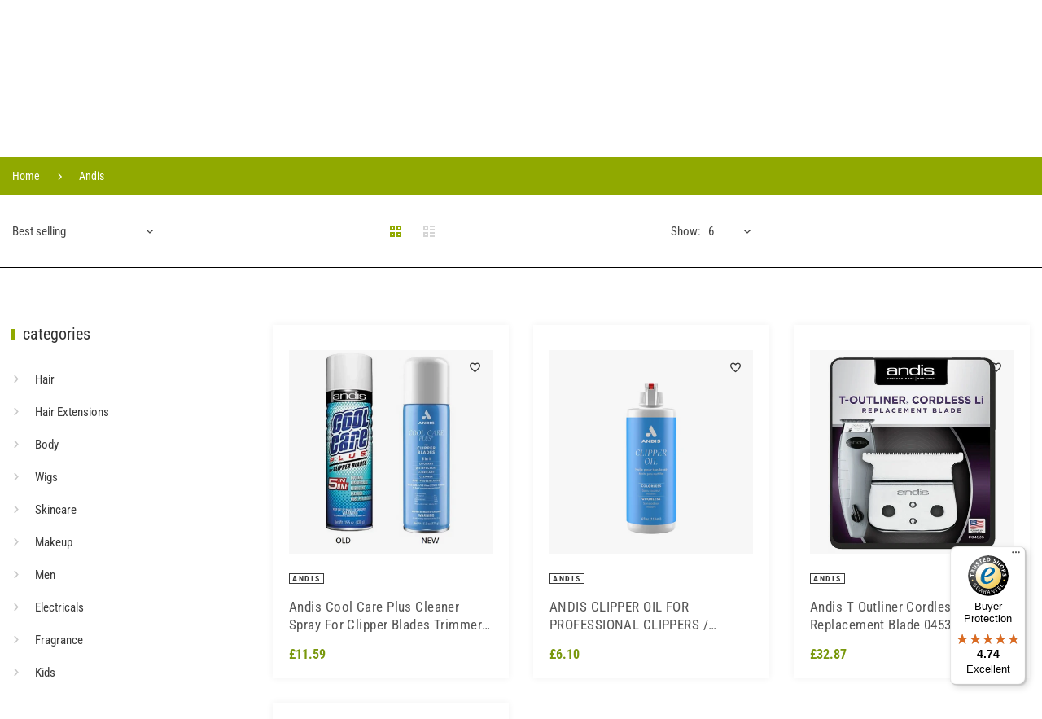

--- FILE ---
content_type: text/html; charset=utf-8
request_url: https://www.afrohairboutique.com/collections/andis
body_size: 73192
content:
<!doctype html>
<html
  lang="en"
  class="vnd-nsl-pp-3d-slit vnd-qv-pp-zoom-in vnd-zoom-pp-flip-vtc"
>
  <head>
    <meta charset="utf-8">
<meta http-equiv="X-UA-Compatible" content="IE=edge">
<meta name="viewport" content="width=device-width,initial-scale=1">
<meta name="theme-color" content="#90a900">
<link rel="canonical" href="https://www.afrohairboutique.com/collections/andis">


<link rel="dns-prefetch" href="//shopify.com" crossorigin>
<link rel="dns-prefetch" href="//v.shopify.com" crossorigin>
<link rel="preload" as="script" href="//www.afrohairboutique.com/cdn/shop/t/4/assets/jquery.min.js?v=60938658743091704111687530596">
<link rel="preload" as="script" href="//www.afrohairboutique.com/cdn/shop/t/4/assets/vendor.js?v=153974746979662757271687530597">
<link rel="preload" as="script" href="//www.afrohairboutique.com/cdn/shop/t/4/assets/theme.js?v=31921334055169036691687530597"><link rel="preload" as="script" href="//www.afrohairboutique.com/cdn/shop/t/4/assets/lazysizes.min.js?v=25934748914710874081687530596"><link rel="shortcut icon" href="//www.afrohairboutique.com/cdn/shop/files/favicon_32x32.png?v=1711193540" type="image/png"><title>Andis
&ndash; Afro Hair Boutique</title>
<meta name="description" content="Andis is a renowned brand that crafts innovative hair tools, catering to various needs. Andis makes some of the best hair clippers, trimmers, and shavers for professional barbers and stylists whether you’re a professional or a DIY enthusiast, Andis has the tools to amplify your creativity.">

    <meta property="og:site_name" content="Afro Hair Boutique">
<meta property="og:url" content="https://www.afrohairboutique.com/collections/andis">
<meta property="og:title" content="Andis">
<meta property="og:type" content="product.group">
<meta property="og:description" content="Andis is a renowned brand that crafts innovative hair tools, catering to various needs. Andis makes some of the best hair clippers, trimmers, and shavers for professional barbers and stylists whether you’re a professional or a DIY enthusiast, Andis has the tools to amplify your creativity.">

<meta name="twitter:site" content="@AfroHairBoutiqu"><meta name="twitter:card" content="summary_large_image">
<meta name="twitter:title" content="Andis">
<meta name="twitter:description" content="Andis is a renowned brand that crafts innovative hair tools, catering to various needs. Andis makes some of the best hair clippers, trimmers, and shavers for professional barbers and stylists whether you’re a professional or a DIY enthusiast, Andis has the tools to amplify your creativity.">
    <style>@font-face {
  font-family: "Roboto Condensed";
  font-weight: 400;
  font-style: normal;
  font-display: swap;
  src: url("//www.afrohairboutique.com/cdn/fonts/roboto_condensed/robotocondensed_n4.01812de96ca5a5e9d19bef3ca9cc80dd1bf6c8b8.woff2") format("woff2"),
       url("//www.afrohairboutique.com/cdn/fonts/roboto_condensed/robotocondensed_n4.3930e6ddba458dc3cb725a82a2668eac3c63c104.woff") format("woff");
}
;
  @font-face {
  font-family: "Roboto Condensed";
  font-weight: 300;
  font-style: normal;
  font-display: swap;
  src: url("//www.afrohairboutique.com/cdn/fonts/roboto_condensed/robotocondensed_n3.38291bb39188492034837c889e515fe4214c9ab1.woff2") format("woff2"),
       url("//www.afrohairboutique.com/cdn/fonts/roboto_condensed/robotocondensed_n3.972a2971396f541bcf7e65620ec6e435f27c381b.woff") format("woff");
}
;
  @font-face {
  font-family: "Roboto Condensed";
  font-weight: 700;
  font-style: normal;
  font-display: swap;
  src: url("//www.afrohairboutique.com/cdn/fonts/roboto_condensed/robotocondensed_n7.0c73a613503672be244d2f29ab6ddd3fc3cc69ae.woff2") format("woff2"),
       url("//www.afrohairboutique.com/cdn/fonts/roboto_condensed/robotocondensed_n7.ef6ece86ba55f49c27c4904a493c283a40f3a66e.woff") format("woff");
}
;
  @font-face {
  font-family: "Roboto Condensed";
  font-weight: 500;
  font-style: normal;
  font-display: swap;
  src: url("//www.afrohairboutique.com/cdn/fonts/roboto_condensed/robotocondensed_n5.753e8e75cdb3aced074986880588a95576768e7a.woff2") format("woff2"),
       url("//www.afrohairboutique.com/cdn/fonts/roboto_condensed/robotocondensed_n5.d077911a9ecebd041d38bbe886c8dc56d626fe74.woff") format("woff");
}
;@font-face {
  font-family: "Roboto Condensed";
  font-weight: 400;
  font-style: normal;
  font-display: swap;
  src: url("//www.afrohairboutique.com/cdn/fonts/roboto_condensed/robotocondensed_n4.01812de96ca5a5e9d19bef3ca9cc80dd1bf6c8b8.woff2") format("woff2"),
       url("//www.afrohairboutique.com/cdn/fonts/roboto_condensed/robotocondensed_n4.3930e6ddba458dc3cb725a82a2668eac3c63c104.woff") format("woff");
}

  @font-face {
  font-family: "Roboto Condensed";
  font-weight: 700;
  font-style: normal;
  font-display: swap;
  src: url("//www.afrohairboutique.com/cdn/fonts/roboto_condensed/robotocondensed_n7.0c73a613503672be244d2f29ab6ddd3fc3cc69ae.woff2") format("woff2"),
       url("//www.afrohairboutique.com/cdn/fonts/roboto_condensed/robotocondensed_n7.ef6ece86ba55f49c27c4904a493c283a40f3a66e.woff") format("woff");
}

  @font-face {
  font-family: "Roboto Condensed";
  font-weight: 500;
  font-style: normal;
  font-display: swap;
  src: url("//www.afrohairboutique.com/cdn/fonts/roboto_condensed/robotocondensed_n5.753e8e75cdb3aced074986880588a95576768e7a.woff2") format("woff2"),
       url("//www.afrohairboutique.com/cdn/fonts/roboto_condensed/robotocondensed_n5.d077911a9ecebd041d38bbe886c8dc56d626fe74.woff") format("woff");
}

  @font-face {
  font-family: "Roboto Condensed";
  font-weight: 300;
  font-style: normal;
  font-display: swap;
  src: url("//www.afrohairboutique.com/cdn/fonts/roboto_condensed/robotocondensed_n3.38291bb39188492034837c889e515fe4214c9ab1.woff2") format("woff2"),
       url("//www.afrohairboutique.com/cdn/fonts/roboto_condensed/robotocondensed_n3.972a2971396f541bcf7e65620ec6e435f27c381b.woff") format("woff");
}

  @font-face {
  font-family: "Roboto Condensed";
  font-weight: 400;
  font-style: italic;
  font-display: swap;
  src: url("//www.afrohairboutique.com/cdn/fonts/roboto_condensed/robotocondensed_i4.05c7f163ad2c00a3c4257606d1227691aff9070b.woff2") format("woff2"),
       url("//www.afrohairboutique.com/cdn/fonts/roboto_condensed/robotocondensed_i4.04d9d87e0a45b49fc67a5b9eb5059e1540f5cda3.woff") format("woff");
}

@font-face {
  font-family: "Roboto Condensed";
  font-weight: 400;
  font-style: normal;
  font-display: swap;
  src: url("//www.afrohairboutique.com/cdn/fonts/roboto_condensed/robotocondensed_n4.01812de96ca5a5e9d19bef3ca9cc80dd1bf6c8b8.woff2") format("woff2"),
       url("//www.afrohairboutique.com/cdn/fonts/roboto_condensed/robotocondensed_n4.3930e6ddba458dc3cb725a82a2668eac3c63c104.woff") format("woff");
}

  @font-face {
  font-family: "Roboto Condensed";
  font-weight: 700;
  font-style: normal;
  font-display: swap;
  src: url("//www.afrohairboutique.com/cdn/fonts/roboto_condensed/robotocondensed_n7.0c73a613503672be244d2f29ab6ddd3fc3cc69ae.woff2") format("woff2"),
       url("//www.afrohairboutique.com/cdn/fonts/roboto_condensed/robotocondensed_n7.ef6ece86ba55f49c27c4904a493c283a40f3a66e.woff") format("woff");
}

  @font-face {
  font-family: "Roboto Condensed";
  font-weight: 500;
  font-style: normal;
  font-display: swap;
  src: url("//www.afrohairboutique.com/cdn/fonts/roboto_condensed/robotocondensed_n5.753e8e75cdb3aced074986880588a95576768e7a.woff2") format("woff2"),
       url("//www.afrohairboutique.com/cdn/fonts/roboto_condensed/robotocondensed_n5.d077911a9ecebd041d38bbe886c8dc56d626fe74.woff") format("woff");
}

  @font-face {
  font-family: "Roboto Condensed";
  font-weight: 300;
  font-style: normal;
  font-display: swap;
  src: url("//www.afrohairboutique.com/cdn/fonts/roboto_condensed/robotocondensed_n3.38291bb39188492034837c889e515fe4214c9ab1.woff2") format("woff2"),
       url("//www.afrohairboutique.com/cdn/fonts/roboto_condensed/robotocondensed_n3.972a2971396f541bcf7e65620ec6e435f27c381b.woff") format("woff");
}

  @font-face {
  font-family: "Roboto Condensed";
  font-weight: 400;
  font-style: italic;
  font-display: swap;
  src: url("//www.afrohairboutique.com/cdn/fonts/roboto_condensed/robotocondensed_i4.05c7f163ad2c00a3c4257606d1227691aff9070b.woff2") format("woff2"),
       url("//www.afrohairboutique.com/cdn/fonts/roboto_condensed/robotocondensed_i4.04d9d87e0a45b49fc67a5b9eb5059e1540f5cda3.woff") format("woff");
}



  @font-face {
  font-family: "Roboto Condensed";
  font-weight: 400;
  font-style: normal;
  font-display: swap;
  src: url("//www.afrohairboutique.com/cdn/fonts/roboto_condensed/robotocondensed_n4.01812de96ca5a5e9d19bef3ca9cc80dd1bf6c8b8.woff2") format("woff2"),
       url("//www.afrohairboutique.com/cdn/fonts/roboto_condensed/robotocondensed_n4.3930e6ddba458dc3cb725a82a2668eac3c63c104.woff") format("woff");
}

@font-face {
  font-family: "Roboto Condensed";
  font-weight: 400;
  font-style: normal;
  font-display: swap;
  src: url("//www.afrohairboutique.com/cdn/fonts/roboto_condensed/robotocondensed_n4.01812de96ca5a5e9d19bef3ca9cc80dd1bf6c8b8.woff2") format("woff2"),
       url("//www.afrohairboutique.com/cdn/fonts/roboto_condensed/robotocondensed_n4.3930e6ddba458dc3cb725a82a2668eac3c63c104.woff") format("woff");
}

  @font-face {
  font-family: "Roboto Condensed";
  font-weight: 700;
  font-style: normal;
  font-display: swap;
  src: url("//www.afrohairboutique.com/cdn/fonts/roboto_condensed/robotocondensed_n7.0c73a613503672be244d2f29ab6ddd3fc3cc69ae.woff2") format("woff2"),
       url("//www.afrohairboutique.com/cdn/fonts/roboto_condensed/robotocondensed_n7.ef6ece86ba55f49c27c4904a493c283a40f3a66e.woff") format("woff");
}

  @font-face {
  font-family: "Roboto Condensed";
  font-weight: 500;
  font-style: normal;
  font-display: swap;
  src: url("//www.afrohairboutique.com/cdn/fonts/roboto_condensed/robotocondensed_n5.753e8e75cdb3aced074986880588a95576768e7a.woff2") format("woff2"),
       url("//www.afrohairboutique.com/cdn/fonts/roboto_condensed/robotocondensed_n5.d077911a9ecebd041d38bbe886c8dc56d626fe74.woff") format("woff");
}

  @font-face {
  font-family: "Roboto Condensed";
  font-weight: 300;
  font-style: normal;
  font-display: swap;
  src: url("//www.afrohairboutique.com/cdn/fonts/roboto_condensed/robotocondensed_n3.38291bb39188492034837c889e515fe4214c9ab1.woff2") format("woff2"),
       url("//www.afrohairboutique.com/cdn/fonts/roboto_condensed/robotocondensed_n3.972a2971396f541bcf7e65620ec6e435f27c381b.woff") format("woff");
}

:root {--progress-bar-color: #90a900;--progress-bar-height: 4px;--layout: 1310px;--font-heading: "Roboto Condensed", sans-serif;--font-body: "Roboto Condensed", sans-serif;--font-body-weight: 400;--font-body-style: normal;--font-menu: "Roboto Condensed", sans-serif;--font-button: "Roboto Condensed", sans-serif;--font-button-style: normal;--font-extra: "Roboto Condensed", sans-serif;--font-size-header-menu: 15px;--font-weight-header-menu: 500;--font-space-header-menu: 0.05em;--font-transform-header-menu: none;--font-body-size: 15px;--font-button-size: 11px;--font-button-space: 0.3em;--font-size-breadcrumb: 14px;--f-p-n: var(--font-heading);--f-p-n-s: 0.026em;--f-p-p: var(--font-heading);--c-theme: #90a900;--c-main-background: #ffffff;--c-body-text: #3f3f3f;--c-block-title: #323232;--c-breadcrumb: #ffffff;--c-breadcrumb-bg: #90a900;--c-breadcrumb-border: #fdfdfd;--h-breadcrumb-border: 0px;--c-btn-default: #000000;--c-default-h-t: #ffffff;--c-btn-transparent: #90a900;--c-btn-transparent-h: #ffffff;--c-btn-bg: #000000;--c-btn-t: #90a900;--c-btn-h-bg: #1573ef;--c-btn-h-t: #000000;--c-btn-3-bg: #90a900;--c-btn-3-border: #000000;--c-btn-3-t: #ffffff;--c-btn-3-h-bg: #d3f50e;--c-btn-3-h-t: #000000;--c-btn-text: #000000;--btn-border-width: 2px;--c-cart-bg: #ffffff;--c-cart-border: #000000;--c-cart: #000000;--c-product-name: #555555;--c-product-type: #3a3a3a;--c-current-price: #79980d;--c-sale-price: #f35001;--c-old-price: #bbbbbb;--c-action-bg: #343434;--c-action: #ffffff;--c-product-deal-border: #feea3b;--c-product-deal-bg: #feea3b;--c-product-deal-text: #333333;--c-sale-label-bg: rgba(0,0,0,0);--c-sale-label-bd: #c72929;--c-sale-label: #000000;--c-sold-label-bg: #90a900;--c-sold-label-bd: #fffdfd;--c-sold-label: #000000;--c-new-label-bg: #ffffff;--c-new-label-bd: #0d3c55;--c-new-label: #ffffff;--c-wslst-bg: #3598db;--c-wslst-text: #000000;--c-footer-bg: #ffffff;--c-footer-link-title: #444444;--c-footer-text: #444444;--c-footer-bottom-bg: #f2f1f1;--c-footer-bottom-title: #444444;--c-footer-bottom-text: #444444;--space-btitle: 20px;--space-btitle-minus: -6px;--newsletter-btn-c: #333;--c-lookbook-bg: #3598db;--c-lookbook-hover-bg: #eb6255;--c-lookbook-text: #ffffff;--c-page-title: #000000;--c-page-desc: #000000;--s-p-n: 2.7rem;--f-p-n: $font-heading;--f-p-d: $font-body;--c-review-star: #ffc800;}
</style>
    <link rel="dns-prefetch" href="//fonts.shopifycdn.com" crossorigin><link href="//www.afrohairboutique.com/cdn/shop/t/4/assets/style.min.css?v=174606459851837172851687530596" rel="stylesheet" type="text/css" media="all" />
<link rel="stylesheet" href="//www.afrohairboutique.com/cdn/shop/t/4/assets/non-critical.min.css?v=166620759382402313991687530596" media="print" onload="this.media='all'"><link href="//www.afrohairboutique.com/cdn/shop/t/4/assets/collection.min.css?v=172774233809015475511687530596" rel="stylesheet" type="text/css" media="all" />
<style>footer ins::after {
opacity: 0.5;
}</style><link rel="stylesheet" href="//www.afrohairboutique.com/cdn/shop/t/4/assets/currency-flags.css?v=75193518996879687641687530596" media="print" onload="this.media='all'">

    <!-- Avada Boost Sales Script -->
    
      


          
          
          
          
          
          
          
          
          
          <script>
            const AVADA_ENHANCEMENTS = {};
            AVADA_ENHANCEMENTS.contentProtection = false;
            AVADA_ENHANCEMENTS.hideCheckoutButon = false;
            AVADA_ENHANCEMENTS.cartSticky = false;
            AVADA_ENHANCEMENTS.multiplePixelStatus = false;
            AVADA_ENHANCEMENTS.inactiveStatus = false;
            AVADA_ENHANCEMENTS.cartButtonAnimationStatus = false;
            AVADA_ENHANCEMENTS.whatsappStatus = false;
            AVADA_ENHANCEMENTS.messengerStatus = false;
            AVADA_ENHANCEMENTS.livechatStatus = false;
          </script>



























      <script>
        const AVADA_CDT = {};
        AVADA_CDT.products = [];
        AVADA_CDT.template = "collection";
        AVADA_CDT.collections = [];
        

        const AVADA_INVQTY = {};
        

        AVADA_CDT.cartitem = 0;
        AVADA_CDT.moneyformat = `£{{amount}}`;
        AVADA_CDT.cartTotalPrice = 0;
        

        window.AVADA_BADGES = window.AVADA_BADGES || {};
        window.AVADA_BADGES = [{"badgeEffect":"","showBadgeBorder":false,"badgePageType":"product","headerText":"Secure Checkout With","badgeBorderRadius":3,"collectionPageInlinePosition":"after","description":"Increase a sense of urgency and boost conversation rate on each product page. ","badgeStyle":"color","badgeList":["https:\/\/cdn1.avada.io\/boost-sales\/visa.svg","https:\/\/cdn1.avada.io\/boost-sales\/mastercard.svg","https:\/\/cdn1.avada.io\/boost-sales\/americanexpress.svg","https:\/\/cdn1.avada.io\/boost-sales\/discover.svg","https:\/\/cdn1.avada.io\/boost-sales\/paypal.svg","https:\/\/cdn1.avada.io\/boost-sales\/applepay.svg","https:\/\/cdn1.avada.io\/boost-sales\/googlepay.svg"],"cartInlinePosition":"after","isSetCustomWidthMobile":false,"homePageInlinePosition":"after","createdAt":"2023-06-26T08:00:52.885Z","badgeWidth":"full-width","showHeaderText":true,"showBadges":true,"customWidthSize":450,"cartPosition":"","shopDomain":"195d25-3.myshopify.com","shopId":"eatqC1fS1DfywreLqIzX","inlinePosition":"after","badgeBorderColor":"#e1e1e1","headingSize":16,"badgeCustomSize":70,"badgesSmartSelector":false,"headingColor":"#232323","textAlign":"avada-align-center","badgeSize":"small","priority":"0","collectionPagePosition":"","customWidthSizeInMobile":450,"name":"Product Pages","position":"","homePagePosition":"","status":true,"font":"default","removeBranding":true,"id":"CC9ZmpGblyaVr3hF2k0Z"},{"badgeEffect":"","showBadgeBorder":false,"badgePageType":"footer","headerText":"","badgeBorderRadius":3,"collectionPageInlinePosition":"after","description":"Win customers' trust from every pages by showing various trust badges at website's footer.","badgeStyle":"color","badgeList":["https:\/\/cdn1.avada.io\/boost-sales\/visa.svg","https:\/\/cdn1.avada.io\/boost-sales\/mastercard.svg","https:\/\/cdn1.avada.io\/boost-sales\/americanexpress.svg","https:\/\/cdn1.avada.io\/boost-sales\/discover.svg","https:\/\/cdn1.avada.io\/boost-sales\/paypal.svg","https:\/\/cdn1.avada.io\/boost-sales\/applepay.svg","https:\/\/cdn1.avada.io\/boost-sales\/googlepay.svg"],"cartInlinePosition":"after","isSetCustomWidthMobile":false,"homePageInlinePosition":"after","createdAt":"2023-06-26T08:00:52.600Z","badgeWidth":"full-width","showHeaderText":true,"showBadges":true,"customWidthSize":450,"cartPosition":"","shopDomain":"195d25-3.myshopify.com","shopId":"eatqC1fS1DfywreLqIzX","inlinePosition":"after","badgeBorderColor":"#e1e1e1","headingSize":16,"badgeCustomSize":40,"badgesSmartSelector":false,"headingColor":"#232323","textAlign":"avada-align-center","badgeSize":"custom","priority":"0","selectedPreset":"Payment 1","collectionPagePosition":"","customWidthSizeInMobile":450,"name":"Footer","position":"","homePagePosition":"","status":true,"font":"default","removeBranding":true,"id":"IgpwVxxGlES89IzUvnzB"}];

        window.AVADA_GENERAL_SETTINGS = window.AVADA_GENERAL_SETTINGS || {};
        window.AVADA_GENERAL_SETTINGS = null;

        window.AVADA_COUNDOWNS = window.AVADA_COUNDOWNS || {};
        window.AVADA_COUNDOWNS = [{},{},{"id":"fgdRsbXaQBh60mexRyhT","categoryNumbWidth":30,"numbWidth":60,"countdownSmartSelector":false,"collectionPageInlinePosition":"after","stockTextSize":16,"daysText":"Days","countdownEndAction":"HIDE_COUNTDOWN","secondsText":"Seconds","saleCustomSeconds":"59","createdAt":"2023-06-26T08:00:52.786Z","txtDatePos":"txt_outside_box","numbHeight":60,"txtDateSize":16,"shopId":"eatqC1fS1DfywreLqIzX","inlinePosition":"after","headingSize":30,"categoryTxtDateSize":8,"textAlign":"text-center","displayLayout":"square-countdown","categoryNumberSize":14,"priority":"0","displayType":"ALL_PRODUCT","numbBorderColor":"#cccccc","productIds":[],"collectionPagePosition":"","name":"Product Pages","numbBorderWidth":1,"manualDisplayPlacement":"after","position":"form[action='\/cart\/add']","showCountdownTimer":true,"conditions":{"type":"ALL","conditions":[{"type":"TITLE","operation":"CONTAINS","value":""}]},"timeUnits":"unit-dhms","status":true,"manualDisplayPosition":"form[action='\/cart\/add']","stockTextBefore":"Only {{stock_qty}} left in stock. Hurry up 🔥","saleCustomMinutes":"10","categoryUseDefaultSize":true,"description":"Increase urgency and boost conversions for each product page.","saleDateType":"date-custom","numbBgColor":"#ffffff","txtDateColor":"#122234","numbColor":"#122234","minutesText":"Minutes","showInventoryCountdown":true,"numbBorderRadius":0,"shopDomain":"195d25-3.myshopify.com","countdownTextBottom":"","productExcludeIds":[],"headingColor":"#0985C5","stockType":"real_stock","linkText":"Hurry! sale ends in","saleCustomHours":"00","hoursText":"Hours","categoryTxtDatePos":"txt_outside_box","useDefaultSize":true,"stockTextColor":"#122234","categoryNumbHeight":30,"saleCustomDays":"00","removeBranding":true}];

        window.AVADA_STOCK_COUNTDOWNS = window.AVADA_STOCK_COUNTDOWNS || {};
        window.AVADA_STOCK_COUNTDOWNS = {};

        window.AVADA_COUNDOWNS_V2 = window.AVADA_COUNDOWNS_V2 || {};
        window.AVADA_COUNDOWNS_V2 = [{"id":"1EjFktKFillvk9XNu3v8","isSpecificTimeZone":true,"classes":["Avada-CDTV2__Display--block"],"specificCollectionIds":[],"timeType":"date_sale_to","preset":"london","whenTimeReached":"hide_block","daysText":"Days","minutesCustom":1,"secondsCustom":1,"secondsText":"Sec","isCanChangeBgContainer":true,"minutesText":"Min","hoursCustom":1,"startTime":"2023-06-26T13:02","shopId":"eatqC1fS1DfywreLqIzX","daysCustom":1,"image":"\/083e4e3d3578121d27659457fa2972d0.png","widgetId":"AVADA-J1FL2OZNGQ4I","timeZone":"","bgNumberColor":"","isCanChangeBgNumberColor":true,"hoursText":"Hours","size":"medium","name":"Countdown Timer 26\/06\/23","pageShowCountdown":"product","presetType":"light","status":true,"createdAt":"2023-06-26T08:05:16.254Z","designSetting":[{"path":"designSetting.0","components":[],"name":"Heading","style":{"path":"designSetting.0.style","color":"#202223","fontWeight":"bold","textTransform":"uppercase"},"label":"Hurry up! Sale ends in","type":"heading"},{"path":"designSetting.1","components":[{"path":"designSetting.1.components.0","components":[{"path":"designSetting.1.components.0.components.0","identification":"dayValue","unitLabel":"","classes":[""],"name":"CD Item Value","style":{"padding":"1rem","path":"designSetting.1.components.0.components.0.style","backgroundColor":"#F2F2F6","color":"#202223","borderRadius":"4px","lineHeight":"150%","fontWeight":"600"},"label":"","type":"countdownItemValue"},{"path":"designSetting.1.components.0.components.1","identification":"dayLabel","classes":["Avada-CDTV2__PositionLabel--bottom"],"name":"CD Item Label","style":{"padding":"0.5rem","path":"designSetting.1.components.0.components.1.style","color":"#A8ADBC","lineHeight":"150%","position":"absolute"},"type":"countdownItemLabel"}],"identification":"Day","name":"Item Container","style":{"padding":"0.5rem 0.25rem","path":"designSetting.1.components.0.style"},"label":"Days","type":"itemContainer","value":"29"},{"path":"designSetting.1.components.1","components":[{"path":"designSetting.1.components.1.components.0","identification":"hourValue","unitLabel":"","classes":[""],"name":"CD Item Value","style":{"padding":"1rem","path":"designSetting.1.components.1.components.0.style","backgroundColor":"#F2F2F6","color":"#202223","borderRadius":"4px","lineHeight":"150%","fontWeight":"600"},"label":"","type":"countdownItemValue"},{"path":"designSetting.1.components.1.components.1","identification":"hourLabel","classes":["Avada-CDTV2__PositionLabel--bottom"],"name":"CD Item Label","style":{"padding":"0.5rem","path":"designSetting.1.components.1.components.1.style","color":"#A8ADBC","lineHeight":"150%","position":"absolute"},"type":"countdownItemLabel"}],"identification":"Hour","name":"Item Container","style":{"padding":"0.5rem 0.25rem","path":"designSetting.1.components.1.style"},"label":"Hours","type":"itemContainer","value":"21"},{"path":"designSetting.1.components.2","components":[{"path":"designSetting.1.components.2.components.0","identification":"minuteValue","unitLabel":"","classes":[""],"name":"CD Item Value","style":{"padding":"1rem","path":"designSetting.1.components.2.components.0.style","backgroundColor":"#F2F2F6","color":"#202223","borderRadius":"4px","lineHeight":"150%","fontWeight":"600"},"label":"","type":"countdownItemValue"},{"path":"designSetting.1.components.2.components.1","identification":"minuteLabel","classes":["Avada-CDTV2__PositionLabel--bottom"],"name":"CD Item Label","style":{"padding":"0.5rem","path":"designSetting.1.components.2.components.1.style","color":"#A8ADBC","lineHeight":"150%","position":"absolute"},"type":"countdownItemLabel"}],"identification":"Minute","name":"Item Container","style":{"padding":"0.5rem 0.25rem","path":"designSetting.1.components.2.style"},"label":"Min","type":"itemContainer","value":"43"},{"path":"designSetting.1.components.3","components":[{"path":"designSetting.1.components.3.components.0","identification":"secondValue","unitLabel":"","classes":[""],"name":"CD Item Value","style":{"padding":"1rem","path":"designSetting.1.components.3.components.0.style","backgroundColor":"#F2F2F6","color":"#202223","borderRadius":"4px","lineHeight":"150%","fontWeight":"600"},"label":"","type":"countdownItemValue"},{"path":"designSetting.1.components.3.components.1","identification":"secondLabel","classes":["Avada-CDTV2__PositionLabel--bottom"],"name":"CD Item Label","style":{"padding":"0.5rem","path":"designSetting.1.components.3.components.1.style","color":"#A8ADBC","lineHeight":"150%","position":"absolute"},"type":"countdownItemLabel"}],"identification":"Second","name":"Item Container","style":{"padding":"0.5rem 0.25rem","path":"designSetting.1.components.3.style"},"label":"Sec","type":"itemContainer","value":"22"}],"name":"Countdown","label":"","type":"countdown","isCanChangeBgNumberColor":true}],"isFirstSave":false,"endTime":"2023-07-26T13:08","isShowToProductPages":true,"specificProductIds":[8436709622063],"conditionToShow":"specificConditions","specificProducts":[{"image":{"src":"https:\/\/cdn.shopify.com\/s\/files\/1\/0783\/5261\/3679\/files\/NLOliveOCremyAloeShampoo.jpg?v=1686958937"},"images":[{"updated_at":"2023-06-17T00:42:17+01:00","src":"https:\/\/cdn.shopify.com\/s\/files\/1\/0783\/5261\/3679\/files\/NLOliveOCremyAloeShampoo.jpg?v=1686958937","product_id":8436709622063,"admin_graphql_api_id":"gid:\/\/shopify\/ProductImage\/41752454594863","alt":null,"width":480,"created_at":"2023-06-17T00:42:17+01:00","variant_ids":[],"id":41752454594863,"position":1,"height":580}],"options":[{"product_id":8436709622063,"values":["Default Title"],"name":"Title","id":10675050447151,"position":1}],"available":true,"handle":"my-first-test-product-on-ahb","id":8436709622063,"variants":[{"inventory_quantity":1,"compare_at_price":"9.00","inventory_management":"shopify","src":"https:\/\/cdn.shopify.com\/s\/files\/1\/0783\/5261\/3679\/files\/NLOliveOCremyAloeShampoo.jpg?v=1686958937","price":"10.00","option3":null,"available":true,"option1":"Default Title","id":45444354441519,"option2":null,"title":"Default Title"}],"title":"my first test product on AHB","featured_image":"https:\/\/cdn.shopify.com\/s\/files\/1\/0783\/5261\/3679\/files\/NLOliveOCremyAloeShampoo.jpg?v=1686958937","status":"active"}],"updatedAt":"2023-06-26T10:26:13.438Z"}];

        window.AVADA_BADGES_V2 = window.AVADA_BADGES_V2 || {};
        window.AVADA_BADGES_V2 = [];

        window.AVADA_INACTIVE_TAB = window.AVADA_INACTIVE_TAB || {};
        window.AVADA_INACTIVE_TAB = null;

        window.AVADA_LIVECHAT = window.AVADA_LIVECHAT || {};
        window.AVADA_LIVECHAT = null;

        window.AVADA_STICKY_ATC = window.AVADA_STICKY_ATC || {};
        window.AVADA_STICKY_ATC = null;

        window.AVADA_ATC_ANIMATION = window.AVADA_ATC_ANIMATION || {};
        window.AVADA_ATC_ANIMATION = null;

        window.AVADA_SP = window.AVADA_SP || {};
        window.AVADA_SP = {"shop":"eatqC1fS1DfywreLqIzX","configuration":{"position":"bottom-left","hide_time_ago":false,"smart_hide":false,"smart_hide_time":3,"smart_hide_unit":"days","truncate_product_name":true,"display_duration":5,"first_delay":10,"pops_interval":10,"max_pops_display":20,"show_mobile":true,"mobile_position":"bottom","animation":"fadeInUp","out_animation":"fadeOutDown","with_sound":false,"display_order":"order","only_product_viewing":false,"notice_continuously":false,"custom_css":"","replay":true,"included_urls":"","excluded_urls":"","excluded_product_type":"","countries_all":true,"countries":[],"allow_show":"all","hide_close":true,"close_time":1,"close_time_unit":"days","support_rtl":false},"notifications":{"yRkYrFXufD1Z98nBmoO5":{"settings":{"heading_text":"{{first_name}} in {{city}}, {{country}}","heading_font_weight":500,"heading_font_size":12,"content_text":"Purchased {{product_name}}","content_font_weight":800,"content_font_size":13,"background_image":"","background_color":"#FFF","heading_color":"#111","text_color":"#142A47","time_color":"#234342","with_border":false,"border_color":"#333333","border_width":1,"border_radius":20,"image_border_radius":20,"heading_decoration":null,"hover_product_decoration":null,"hover_product_color":"#122234","with_box_shadow":true,"font":"Raleway","language_code":"en","with_static_map":false,"use_dynamic_names":false,"dynamic_names":"","use_flag":false,"popup_custom_link":"","popup_custom_image":"","display_type":"popup","use_counter":false,"counter_color":"#0b4697","counter_unit_color":"#0b4697","counter_unit_plural":"views","counter_unit_single":"view","truncate_product_name":false,"allow_show":"all","included_urls":"","excluded_urls":""},"type":"order","items":[],"source":"shopify\/order"}},"removeBranding":true};

        window.AVADA_SP_V2 = window.AVADA_SP_V2 || {};
        window.AVADA_SP_V2 = [{"id":"k0xWmzpwzYbfJS86KIjb","borderColor":"#333333","truncateProductName":false,"isHideCustomerName":false,"isUseAdvancedSettings":false,"backgroundImage":"","contentText":"Purchased {{product_name}}","contentFontSize":13,"dayAgoTimeUnit":"hours","type":"recent_sales","desktopPosition":"bottom_left","importDemo":"import_random_product","createdAt":"2023-06-26T08:00:52.692Z","borderWidth":1,"imageBorderRadius":6,"shopId":"eatqC1fS1DfywreLqIzX","isShowOnMobile":true,"backgroundColor":"#FFF","headingColor":"#111","withBorder":false,"headingFontSize":12,"contentFontWeight":800,"mobilePositions":"bottom","languageCode":"en","textColor":"#142A47","isGenerateDayAgo":true,"notificationsImport":[],"dayAgoTime":"1","headingText":"{{first_name}} in {{city}}, {{country}}","timeColor":"#234342","borderRadius":6,"isShowDemo":false,"name":"Recent Sale","typeTheme":"basic1","notifications":[],"specificProducts":[],"headingFontWeight":500,"font":"Raleway","status":false}];

        window.AVADA_SETTING_SP_V2 = window.AVADA_SETTING_SP_V2 || {};
        window.AVADA_SETTING_SP_V2 = {"show_mobile":true,"countries_all":true,"display_order":"order","hide_time_ago":false,"max_pops_display":30,"first_delay":4,"custom_css":"","orderItems":[],"notice_continuously":false,"hide_close":true,"createdAt":"2023-06-26T08:00:52.696Z","excluded_product_type":"","display_duration":4,"support_rtl":false,"only_product_viewing":false,"shopId":"eatqC1fS1DfywreLqIzX","close_time_unit":"days","out_animation":"fadeOutDown","included_urls":"","pops_interval":4,"countries":[],"replay":true,"close_time":1,"smart_hide_unit":"hours","mobile_position":"bottom","smart_hide":false,"animation":"fadeInUp","smart_hide_time":4,"truncate_product_name":true,"excluded_urls":"","allow_show":"all","position":"bottom-left","with_sound":false,"font":"Raleway","id":"9IxuqNPEEs8B4ypaOIRC"};

        window.AVADA_BS_EMBED = window.AVADA_BS_EMBED || {};
        window.AVADA_BS_EMBED.isSupportThemeOS = true
        window.AVADA_BS_EMBED.dupTrustBadge = false

        window.AVADA_BS_VERSION = window.AVADA_BS_VERSION || {};
        window.AVADA_BS_VERSION = { BSVersion : 'AVADA-BS-1.0.3'}

        window.AVADA_BS_FSB = window.AVADA_BS_FSB || {};
        window.AVADA_BS_FSB = {
          bars: [],
          cart: 0,
          compatible: {
            langify: ''
          }
        };

        window.AVADA_BADGE_CART_DRAWER = window.AVADA_BADGE_CART_DRAWER || {};
        window.AVADA_BADGE_CART_DRAWER = {id : 'null'};
      </script>
    <!-- /Avada Boost Sales Script -->

    <script>window.performance && window.performance.mark && window.performance.mark('shopify.content_for_header.start');</script><meta name="google-site-verification" content="rPG6evNQn68bNxoC6dffULUYnGLdyaqMpzT0b788Tac">
<meta id="shopify-digital-wallet" name="shopify-digital-wallet" content="/78352613679/digital_wallets/dialog">
<meta name="shopify-checkout-api-token" content="ec4a996a8121a1d80b9f1b2f978c4705">
<meta id="in-context-paypal-metadata" data-shop-id="78352613679" data-venmo-supported="false" data-environment="production" data-locale="en_US" data-paypal-v4="true" data-currency="GBP">
<link rel="alternate" type="application/atom+xml" title="Feed" href="/collections/andis.atom" />
<link rel="alternate" type="application/json+oembed" href="https://www.afrohairboutique.com/collections/andis.oembed">
<script async="async" src="/checkouts/internal/preloads.js?locale=en-GB"></script>
<link rel="preconnect" href="https://shop.app" crossorigin="anonymous">
<script async="async" src="https://shop.app/checkouts/internal/preloads.js?locale=en-GB&shop_id=78352613679" crossorigin="anonymous"></script>
<script id="apple-pay-shop-capabilities" type="application/json">{"shopId":78352613679,"countryCode":"GB","currencyCode":"GBP","merchantCapabilities":["supports3DS"],"merchantId":"gid:\/\/shopify\/Shop\/78352613679","merchantName":"Afro Hair Boutique","requiredBillingContactFields":["postalAddress","email"],"requiredShippingContactFields":["postalAddress","email"],"shippingType":"shipping","supportedNetworks":["visa","maestro","masterCard","amex","discover","elo"],"total":{"type":"pending","label":"Afro Hair Boutique","amount":"1.00"},"shopifyPaymentsEnabled":true,"supportsSubscriptions":true}</script>
<script id="shopify-features" type="application/json">{"accessToken":"ec4a996a8121a1d80b9f1b2f978c4705","betas":["rich-media-storefront-analytics"],"domain":"www.afrohairboutique.com","predictiveSearch":true,"shopId":78352613679,"locale":"en"}</script>
<script>var Shopify = Shopify || {};
Shopify.shop = "195d25-3.myshopify.com";
Shopify.locale = "en";
Shopify.currency = {"active":"GBP","rate":"1.0"};
Shopify.country = "GB";
Shopify.theme = {"name":"Venedor-3.0","id":153095536943,"schema_name":"Venedor","schema_version":"3.0.0","theme_store_id":null,"role":"main"};
Shopify.theme.handle = "null";
Shopify.theme.style = {"id":null,"handle":null};
Shopify.cdnHost = "www.afrohairboutique.com/cdn";
Shopify.routes = Shopify.routes || {};
Shopify.routes.root = "/";</script>
<script type="module">!function(o){(o.Shopify=o.Shopify||{}).modules=!0}(window);</script>
<script>!function(o){function n(){var o=[];function n(){o.push(Array.prototype.slice.apply(arguments))}return n.q=o,n}var t=o.Shopify=o.Shopify||{};t.loadFeatures=n(),t.autoloadFeatures=n()}(window);</script>
<script>
  window.ShopifyPay = window.ShopifyPay || {};
  window.ShopifyPay.apiHost = "shop.app\/pay";
  window.ShopifyPay.redirectState = null;
</script>
<script id="shop-js-analytics" type="application/json">{"pageType":"collection"}</script>
<script defer="defer" async type="module" src="//www.afrohairboutique.com/cdn/shopifycloud/shop-js/modules/v2/client.init-shop-cart-sync_C5BV16lS.en.esm.js"></script>
<script defer="defer" async type="module" src="//www.afrohairboutique.com/cdn/shopifycloud/shop-js/modules/v2/chunk.common_CygWptCX.esm.js"></script>
<script type="module">
  await import("//www.afrohairboutique.com/cdn/shopifycloud/shop-js/modules/v2/client.init-shop-cart-sync_C5BV16lS.en.esm.js");
await import("//www.afrohairboutique.com/cdn/shopifycloud/shop-js/modules/v2/chunk.common_CygWptCX.esm.js");

  window.Shopify.SignInWithShop?.initShopCartSync?.({"fedCMEnabled":true,"windoidEnabled":true});

</script>
<script>
  window.Shopify = window.Shopify || {};
  if (!window.Shopify.featureAssets) window.Shopify.featureAssets = {};
  window.Shopify.featureAssets['shop-js'] = {"shop-cart-sync":["modules/v2/client.shop-cart-sync_ZFArdW7E.en.esm.js","modules/v2/chunk.common_CygWptCX.esm.js"],"init-fed-cm":["modules/v2/client.init-fed-cm_CmiC4vf6.en.esm.js","modules/v2/chunk.common_CygWptCX.esm.js"],"shop-button":["modules/v2/client.shop-button_tlx5R9nI.en.esm.js","modules/v2/chunk.common_CygWptCX.esm.js"],"shop-cash-offers":["modules/v2/client.shop-cash-offers_DOA2yAJr.en.esm.js","modules/v2/chunk.common_CygWptCX.esm.js","modules/v2/chunk.modal_D71HUcav.esm.js"],"init-windoid":["modules/v2/client.init-windoid_sURxWdc1.en.esm.js","modules/v2/chunk.common_CygWptCX.esm.js"],"shop-toast-manager":["modules/v2/client.shop-toast-manager_ClPi3nE9.en.esm.js","modules/v2/chunk.common_CygWptCX.esm.js"],"init-shop-email-lookup-coordinator":["modules/v2/client.init-shop-email-lookup-coordinator_B8hsDcYM.en.esm.js","modules/v2/chunk.common_CygWptCX.esm.js"],"init-shop-cart-sync":["modules/v2/client.init-shop-cart-sync_C5BV16lS.en.esm.js","modules/v2/chunk.common_CygWptCX.esm.js"],"avatar":["modules/v2/client.avatar_BTnouDA3.en.esm.js"],"pay-button":["modules/v2/client.pay-button_FdsNuTd3.en.esm.js","modules/v2/chunk.common_CygWptCX.esm.js"],"init-customer-accounts":["modules/v2/client.init-customer-accounts_DxDtT_ad.en.esm.js","modules/v2/client.shop-login-button_C5VAVYt1.en.esm.js","modules/v2/chunk.common_CygWptCX.esm.js","modules/v2/chunk.modal_D71HUcav.esm.js"],"init-shop-for-new-customer-accounts":["modules/v2/client.init-shop-for-new-customer-accounts_ChsxoAhi.en.esm.js","modules/v2/client.shop-login-button_C5VAVYt1.en.esm.js","modules/v2/chunk.common_CygWptCX.esm.js","modules/v2/chunk.modal_D71HUcav.esm.js"],"shop-login-button":["modules/v2/client.shop-login-button_C5VAVYt1.en.esm.js","modules/v2/chunk.common_CygWptCX.esm.js","modules/v2/chunk.modal_D71HUcav.esm.js"],"init-customer-accounts-sign-up":["modules/v2/client.init-customer-accounts-sign-up_CPSyQ0Tj.en.esm.js","modules/v2/client.shop-login-button_C5VAVYt1.en.esm.js","modules/v2/chunk.common_CygWptCX.esm.js","modules/v2/chunk.modal_D71HUcav.esm.js"],"shop-follow-button":["modules/v2/client.shop-follow-button_Cva4Ekp9.en.esm.js","modules/v2/chunk.common_CygWptCX.esm.js","modules/v2/chunk.modal_D71HUcav.esm.js"],"checkout-modal":["modules/v2/client.checkout-modal_BPM8l0SH.en.esm.js","modules/v2/chunk.common_CygWptCX.esm.js","modules/v2/chunk.modal_D71HUcav.esm.js"],"lead-capture":["modules/v2/client.lead-capture_Bi8yE_yS.en.esm.js","modules/v2/chunk.common_CygWptCX.esm.js","modules/v2/chunk.modal_D71HUcav.esm.js"],"shop-login":["modules/v2/client.shop-login_D6lNrXab.en.esm.js","modules/v2/chunk.common_CygWptCX.esm.js","modules/v2/chunk.modal_D71HUcav.esm.js"],"payment-terms":["modules/v2/client.payment-terms_CZxnsJam.en.esm.js","modules/v2/chunk.common_CygWptCX.esm.js","modules/v2/chunk.modal_D71HUcav.esm.js"]};
</script>
<script>(function() {
  var isLoaded = false;
  function asyncLoad() {
    if (isLoaded) return;
    isLoaded = true;
    var urls = ["https:\/\/cdn.vstar.app\/static\/js\/thankyou.js?shop=195d25-3.myshopify.com","https:\/\/tseish-app.connect.trustedshops.com\/esc.js?apiBaseUrl=aHR0cHM6Ly90c2Vpc2gtYXBwLmNvbm5lY3QudHJ1c3RlZHNob3BzLmNvbQ==\u0026instanceId=MTk1ZDI1LTMubXlzaG9waWZ5LmNvbQ==\u0026shop=195d25-3.myshopify.com"];
    for (var i = 0; i < urls.length; i++) {
      var s = document.createElement('script');
      s.type = 'text/javascript';
      s.async = true;
      s.src = urls[i];
      var x = document.getElementsByTagName('script')[0];
      x.parentNode.insertBefore(s, x);
    }
  };
  if(window.attachEvent) {
    window.attachEvent('onload', asyncLoad);
  } else {
    window.addEventListener('load', asyncLoad, false);
  }
})();</script>
<script id="__st">var __st={"a":78352613679,"offset":0,"reqid":"6463549e-84a8-487a-8fa2-e9e79e2ff96b-1768730054","pageurl":"www.afrohairboutique.com\/collections\/andis","u":"2a0b64b9e46e","p":"collection","rtyp":"collection","rid":472722506031};</script>
<script>window.ShopifyPaypalV4VisibilityTracking = true;</script>
<script id="captcha-bootstrap">!function(){'use strict';const t='contact',e='account',n='new_comment',o=[[t,t],['blogs',n],['comments',n],[t,'customer']],c=[[e,'customer_login'],[e,'guest_login'],[e,'recover_customer_password'],[e,'create_customer']],r=t=>t.map((([t,e])=>`form[action*='/${t}']:not([data-nocaptcha='true']) input[name='form_type'][value='${e}']`)).join(','),a=t=>()=>t?[...document.querySelectorAll(t)].map((t=>t.form)):[];function s(){const t=[...o],e=r(t);return a(e)}const i='password',u='form_key',d=['recaptcha-v3-token','g-recaptcha-response','h-captcha-response',i],f=()=>{try{return window.sessionStorage}catch{return}},m='__shopify_v',_=t=>t.elements[u];function p(t,e,n=!1){try{const o=window.sessionStorage,c=JSON.parse(o.getItem(e)),{data:r}=function(t){const{data:e,action:n}=t;return t[m]||n?{data:e,action:n}:{data:t,action:n}}(c);for(const[e,n]of Object.entries(r))t.elements[e]&&(t.elements[e].value=n);n&&o.removeItem(e)}catch(o){console.error('form repopulation failed',{error:o})}}const l='form_type',E='cptcha';function T(t){t.dataset[E]=!0}const w=window,h=w.document,L='Shopify',v='ce_forms',y='captcha';let A=!1;((t,e)=>{const n=(g='f06e6c50-85a8-45c8-87d0-21a2b65856fe',I='https://cdn.shopify.com/shopifycloud/storefront-forms-hcaptcha/ce_storefront_forms_captcha_hcaptcha.v1.5.2.iife.js',D={infoText:'Protected by hCaptcha',privacyText:'Privacy',termsText:'Terms'},(t,e,n)=>{const o=w[L][v],c=o.bindForm;if(c)return c(t,g,e,D).then(n);var r;o.q.push([[t,g,e,D],n]),r=I,A||(h.body.append(Object.assign(h.createElement('script'),{id:'captcha-provider',async:!0,src:r})),A=!0)});var g,I,D;w[L]=w[L]||{},w[L][v]=w[L][v]||{},w[L][v].q=[],w[L][y]=w[L][y]||{},w[L][y].protect=function(t,e){n(t,void 0,e),T(t)},Object.freeze(w[L][y]),function(t,e,n,w,h,L){const[v,y,A,g]=function(t,e,n){const i=e?o:[],u=t?c:[],d=[...i,...u],f=r(d),m=r(i),_=r(d.filter((([t,e])=>n.includes(e))));return[a(f),a(m),a(_),s()]}(w,h,L),I=t=>{const e=t.target;return e instanceof HTMLFormElement?e:e&&e.form},D=t=>v().includes(t);t.addEventListener('submit',(t=>{const e=I(t);if(!e)return;const n=D(e)&&!e.dataset.hcaptchaBound&&!e.dataset.recaptchaBound,o=_(e),c=g().includes(e)&&(!o||!o.value);(n||c)&&t.preventDefault(),c&&!n&&(function(t){try{if(!f())return;!function(t){const e=f();if(!e)return;const n=_(t);if(!n)return;const o=n.value;o&&e.removeItem(o)}(t);const e=Array.from(Array(32),(()=>Math.random().toString(36)[2])).join('');!function(t,e){_(t)||t.append(Object.assign(document.createElement('input'),{type:'hidden',name:u})),t.elements[u].value=e}(t,e),function(t,e){const n=f();if(!n)return;const o=[...t.querySelectorAll(`input[type='${i}']`)].map((({name:t})=>t)),c=[...d,...o],r={};for(const[a,s]of new FormData(t).entries())c.includes(a)||(r[a]=s);n.setItem(e,JSON.stringify({[m]:1,action:t.action,data:r}))}(t,e)}catch(e){console.error('failed to persist form',e)}}(e),e.submit())}));const S=(t,e)=>{t&&!t.dataset[E]&&(n(t,e.some((e=>e===t))),T(t))};for(const o of['focusin','change'])t.addEventListener(o,(t=>{const e=I(t);D(e)&&S(e,y())}));const B=e.get('form_key'),M=e.get(l),P=B&&M;t.addEventListener('DOMContentLoaded',(()=>{const t=y();if(P)for(const e of t)e.elements[l].value===M&&p(e,B);[...new Set([...A(),...v().filter((t=>'true'===t.dataset.shopifyCaptcha))])].forEach((e=>S(e,t)))}))}(h,new URLSearchParams(w.location.search),n,t,e,['guest_login'])})(!0,!0)}();</script>
<script integrity="sha256-4kQ18oKyAcykRKYeNunJcIwy7WH5gtpwJnB7kiuLZ1E=" data-source-attribution="shopify.loadfeatures" defer="defer" src="//www.afrohairboutique.com/cdn/shopifycloud/storefront/assets/storefront/load_feature-a0a9edcb.js" crossorigin="anonymous"></script>
<script crossorigin="anonymous" defer="defer" src="//www.afrohairboutique.com/cdn/shopifycloud/storefront/assets/shopify_pay/storefront-65b4c6d7.js?v=20250812"></script>
<script data-source-attribution="shopify.dynamic_checkout.dynamic.init">var Shopify=Shopify||{};Shopify.PaymentButton=Shopify.PaymentButton||{isStorefrontPortableWallets:!0,init:function(){window.Shopify.PaymentButton.init=function(){};var t=document.createElement("script");t.src="https://www.afrohairboutique.com/cdn/shopifycloud/portable-wallets/latest/portable-wallets.en.js",t.type="module",document.head.appendChild(t)}};
</script>
<script data-source-attribution="shopify.dynamic_checkout.buyer_consent">
  function portableWalletsHideBuyerConsent(e){var t=document.getElementById("shopify-buyer-consent"),n=document.getElementById("shopify-subscription-policy-button");t&&n&&(t.classList.add("hidden"),t.setAttribute("aria-hidden","true"),n.removeEventListener("click",e))}function portableWalletsShowBuyerConsent(e){var t=document.getElementById("shopify-buyer-consent"),n=document.getElementById("shopify-subscription-policy-button");t&&n&&(t.classList.remove("hidden"),t.removeAttribute("aria-hidden"),n.addEventListener("click",e))}window.Shopify?.PaymentButton&&(window.Shopify.PaymentButton.hideBuyerConsent=portableWalletsHideBuyerConsent,window.Shopify.PaymentButton.showBuyerConsent=portableWalletsShowBuyerConsent);
</script>
<script data-source-attribution="shopify.dynamic_checkout.cart.bootstrap">document.addEventListener("DOMContentLoaded",(function(){function t(){return document.querySelector("shopify-accelerated-checkout-cart, shopify-accelerated-checkout")}if(t())Shopify.PaymentButton.init();else{new MutationObserver((function(e,n){t()&&(Shopify.PaymentButton.init(),n.disconnect())})).observe(document.body,{childList:!0,subtree:!0})}}));
</script>
<script id='scb4127' type='text/javascript' async='' src='https://www.afrohairboutique.com/cdn/shopifycloud/privacy-banner/storefront-banner.js'></script><link id="shopify-accelerated-checkout-styles" rel="stylesheet" media="screen" href="https://www.afrohairboutique.com/cdn/shopifycloud/portable-wallets/latest/accelerated-checkout-backwards-compat.css" crossorigin="anonymous">
<style id="shopify-accelerated-checkout-cart">
        #shopify-buyer-consent {
  margin-top: 1em;
  display: inline-block;
  width: 100%;
}

#shopify-buyer-consent.hidden {
  display: none;
}

#shopify-subscription-policy-button {
  background: none;
  border: none;
  padding: 0;
  text-decoration: underline;
  font-size: inherit;
  cursor: pointer;
}

#shopify-subscription-policy-button::before {
  box-shadow: none;
}

      </style>

<script>window.performance && window.performance.mark && window.performance.mark('shopify.content_for_header.end');</script>
  <!-- BEGIN app block: shopify://apps/gsc-instagram-feed/blocks/embed/96970b1b-b770-454f-b16b-51f47e1aa4ed --><script>
  try {
    window.GSC_INSTAFEED_WIDGETS = [{"key":"GSC-RhbqLRHCsnzsIIi","popup":{"avatar":true,"caption":true,"username":true,"likeCount":true,"permalink":true,"commentsCount":true,"permalinkText":"View post"},"blocks":[{"id":"heading-LGzCQPnSYtjh","type":"heading","align":"center","color":"#000000","value":"Follow us on Instagram","enabled":true,"padding":{"mobile":{},"desktop":{}},"fontWeight":"600","textTransform":"unset","mobileFontSize":"24px","desktopFontSize":"28px"},{"id":"text-ZaqQNKobMlNs","type":"text","align":"center","color":"#616161","value":"Join our community for daily inspiration and a closer look at our creations","enabled":true,"padding":{"mobile":{"bottom":"8px"},"desktop":{"bottom":"12px"}},"fontWeight":"400","textTransform":"unset","mobileFontSize":"14px","desktopFontSize":"16px"},{"id":"posts-XBTWlGxnRTGd","type":"posts","aspect":"1:1","radius":{"mobile":"8px","desktop":"12px"},"enabled":true,"padding":{"mobile":{},"desktop":{}},"hoverEffects":{"caption":false,"enabled":true,"instLogo":true,"likeCount":true,"commentsCount":true},"videoAutoplay":true,"mediaClickAction":"popup","showMediaTypeIcon":true},{"id":"button-PCJRqbKJQRPq","href":"https://instagram.com/afrohairboutiqueuk","type":"button","label":"Visit Instagram","width":"content","border":{"size":"2px","color":"#000000","enabled":false},"margin":{"mobile":{"top":"8px","left":"0px","right":"0px","bottom":"0px"},"desktop":{"top":"12px","left":"0px","right":"0px","bottom":"0px"}},"radius":{"value":"12px","enabled":true},"target":"_blank","enabled":true,"padding":{"mobile":{"top":"14px","left":"32px","right":"32px","bottom":"14px"},"desktop":{"top":"16px","left":"48px","right":"48px","bottom":"16px"}},"textColor":"#ffffff","background":{"blur":"0px","color":"#000000","enabled":true},"fontWeight":"600","textTransform":"unset","mobileFontSize":"13px","desktopFontSize":"15px","mobileLetterSpacing":"0","desktopLetterSpacing":"0"}],"enabled":true,"general":{"breakpoint":"768px","updateInterval":"day"},"container":{"margin":{"mobile":{"top":"0px","left":"0px","right":"0px","bottom":"0px"},"desktop":{"top":"0px","left":"0px","right":"0px","bottom":"0px"}},"radius":{"value":"0px","enabled":true},"padding":{"mobile":{"top":"48px","left":"16px","right":"16px","bottom":"48px"},"desktop":{"top":"80px","left":"20px","right":"20px","bottom":"80px"}},"background":{"blur":"0px","color":"#ffffff","enabled":true},"containerWidthType":"full","containerWidthValue":"1024px"},"hasGscLogo":true,"mobileLayout":{"grid":{"gap":"4px","rowCount":2,"columnCount":3},"mode":"auto","variant":"carousel","carousel":{"gap":"4px","autoplay":{"speed":3,"enabled":true},"mediaCount":20,"columnCount":2},"autoConfig":{"grid":{"gap":"4px","rowCount":2,"columnCount":3},"variant":"carousel","carousel":{"gap":"4px","autoplay":{"speed":3,"enabled":true},"mediaCount":20,"columnCount":2}}},"desktopLayout":{"grid":{"gap":"12px","rowCount":2,"columnCount":5},"variant":"carousel","carousel":{"gap":"12px","arrows":"always","autoplay":{"speed":3,"enabled":true},"mediaCount":20,"columnCount":5}}}]
  } catch (e) {
    console.log(e);
  }
</script>


<!-- END app block --><script src="https://cdn.shopify.com/extensions/0199e776-da15-7f04-8431-019361815ca9/instafeed-app-root-44/assets/gsc-instafeed-widget.js" type="text/javascript" defer="defer"></script>
<meta property="og:image" content="https://cdn.shopify.com/s/files/1/0783/5261/3679/files/ahb_2024_09fc4dec-c908-447e-ad04-bbcb2928332e.svg?v=1708533759" />
<meta property="og:image:secure_url" content="https://cdn.shopify.com/s/files/1/0783/5261/3679/files/ahb_2024_09fc4dec-c908-447e-ad04-bbcb2928332e.svg?v=1708533759" />
<meta property="og:image:width" content="300" />
<meta property="og:image:height" content="300" />
<link href="https://monorail-edge.shopifysvc.com" rel="dns-prefetch">
<script>(function(){if ("sendBeacon" in navigator && "performance" in window) {try {var session_token_from_headers = performance.getEntriesByType('navigation')[0].serverTiming.find(x => x.name == '_s').description;} catch {var session_token_from_headers = undefined;}var session_cookie_matches = document.cookie.match(/_shopify_s=([^;]*)/);var session_token_from_cookie = session_cookie_matches && session_cookie_matches.length === 2 ? session_cookie_matches[1] : "";var session_token = session_token_from_headers || session_token_from_cookie || "";function handle_abandonment_event(e) {var entries = performance.getEntries().filter(function(entry) {return /monorail-edge.shopifysvc.com/.test(entry.name);});if (!window.abandonment_tracked && entries.length === 0) {window.abandonment_tracked = true;var currentMs = Date.now();var navigation_start = performance.timing.navigationStart;var payload = {shop_id: 78352613679,url: window.location.href,navigation_start,duration: currentMs - navigation_start,session_token,page_type: "collection"};window.navigator.sendBeacon("https://monorail-edge.shopifysvc.com/v1/produce", JSON.stringify({schema_id: "online_store_buyer_site_abandonment/1.1",payload: payload,metadata: {event_created_at_ms: currentMs,event_sent_at_ms: currentMs}}));}}window.addEventListener('pagehide', handle_abandonment_event);}}());</script>
<script id="web-pixels-manager-setup">(function e(e,d,r,n,o){if(void 0===o&&(o={}),!Boolean(null===(a=null===(i=window.Shopify)||void 0===i?void 0:i.analytics)||void 0===a?void 0:a.replayQueue)){var i,a;window.Shopify=window.Shopify||{};var t=window.Shopify;t.analytics=t.analytics||{};var s=t.analytics;s.replayQueue=[],s.publish=function(e,d,r){return s.replayQueue.push([e,d,r]),!0};try{self.performance.mark("wpm:start")}catch(e){}var l=function(){var e={modern:/Edge?\/(1{2}[4-9]|1[2-9]\d|[2-9]\d{2}|\d{4,})\.\d+(\.\d+|)|Firefox\/(1{2}[4-9]|1[2-9]\d|[2-9]\d{2}|\d{4,})\.\d+(\.\d+|)|Chrom(ium|e)\/(9{2}|\d{3,})\.\d+(\.\d+|)|(Maci|X1{2}).+ Version\/(15\.\d+|(1[6-9]|[2-9]\d|\d{3,})\.\d+)([,.]\d+|)( \(\w+\)|)( Mobile\/\w+|) Safari\/|Chrome.+OPR\/(9{2}|\d{3,})\.\d+\.\d+|(CPU[ +]OS|iPhone[ +]OS|CPU[ +]iPhone|CPU IPhone OS|CPU iPad OS)[ +]+(15[._]\d+|(1[6-9]|[2-9]\d|\d{3,})[._]\d+)([._]\d+|)|Android:?[ /-](13[3-9]|1[4-9]\d|[2-9]\d{2}|\d{4,})(\.\d+|)(\.\d+|)|Android.+Firefox\/(13[5-9]|1[4-9]\d|[2-9]\d{2}|\d{4,})\.\d+(\.\d+|)|Android.+Chrom(ium|e)\/(13[3-9]|1[4-9]\d|[2-9]\d{2}|\d{4,})\.\d+(\.\d+|)|SamsungBrowser\/([2-9]\d|\d{3,})\.\d+/,legacy:/Edge?\/(1[6-9]|[2-9]\d|\d{3,})\.\d+(\.\d+|)|Firefox\/(5[4-9]|[6-9]\d|\d{3,})\.\d+(\.\d+|)|Chrom(ium|e)\/(5[1-9]|[6-9]\d|\d{3,})\.\d+(\.\d+|)([\d.]+$|.*Safari\/(?![\d.]+ Edge\/[\d.]+$))|(Maci|X1{2}).+ Version\/(10\.\d+|(1[1-9]|[2-9]\d|\d{3,})\.\d+)([,.]\d+|)( \(\w+\)|)( Mobile\/\w+|) Safari\/|Chrome.+OPR\/(3[89]|[4-9]\d|\d{3,})\.\d+\.\d+|(CPU[ +]OS|iPhone[ +]OS|CPU[ +]iPhone|CPU IPhone OS|CPU iPad OS)[ +]+(10[._]\d+|(1[1-9]|[2-9]\d|\d{3,})[._]\d+)([._]\d+|)|Android:?[ /-](13[3-9]|1[4-9]\d|[2-9]\d{2}|\d{4,})(\.\d+|)(\.\d+|)|Mobile Safari.+OPR\/([89]\d|\d{3,})\.\d+\.\d+|Android.+Firefox\/(13[5-9]|1[4-9]\d|[2-9]\d{2}|\d{4,})\.\d+(\.\d+|)|Android.+Chrom(ium|e)\/(13[3-9]|1[4-9]\d|[2-9]\d{2}|\d{4,})\.\d+(\.\d+|)|Android.+(UC? ?Browser|UCWEB|U3)[ /]?(15\.([5-9]|\d{2,})|(1[6-9]|[2-9]\d|\d{3,})\.\d+)\.\d+|SamsungBrowser\/(5\.\d+|([6-9]|\d{2,})\.\d+)|Android.+MQ{2}Browser\/(14(\.(9|\d{2,})|)|(1[5-9]|[2-9]\d|\d{3,})(\.\d+|))(\.\d+|)|K[Aa][Ii]OS\/(3\.\d+|([4-9]|\d{2,})\.\d+)(\.\d+|)/},d=e.modern,r=e.legacy,n=navigator.userAgent;return n.match(d)?"modern":n.match(r)?"legacy":"unknown"}(),u="modern"===l?"modern":"legacy",c=(null!=n?n:{modern:"",legacy:""})[u],f=function(e){return[e.baseUrl,"/wpm","/b",e.hashVersion,"modern"===e.buildTarget?"m":"l",".js"].join("")}({baseUrl:d,hashVersion:r,buildTarget:u}),m=function(e){var d=e.version,r=e.bundleTarget,n=e.surface,o=e.pageUrl,i=e.monorailEndpoint;return{emit:function(e){var a=e.status,t=e.errorMsg,s=(new Date).getTime(),l=JSON.stringify({metadata:{event_sent_at_ms:s},events:[{schema_id:"web_pixels_manager_load/3.1",payload:{version:d,bundle_target:r,page_url:o,status:a,surface:n,error_msg:t},metadata:{event_created_at_ms:s}}]});if(!i)return console&&console.warn&&console.warn("[Web Pixels Manager] No Monorail endpoint provided, skipping logging."),!1;try{return self.navigator.sendBeacon.bind(self.navigator)(i,l)}catch(e){}var u=new XMLHttpRequest;try{return u.open("POST",i,!0),u.setRequestHeader("Content-Type","text/plain"),u.send(l),!0}catch(e){return console&&console.warn&&console.warn("[Web Pixels Manager] Got an unhandled error while logging to Monorail."),!1}}}}({version:r,bundleTarget:l,surface:e.surface,pageUrl:self.location.href,monorailEndpoint:e.monorailEndpoint});try{o.browserTarget=l,function(e){var d=e.src,r=e.async,n=void 0===r||r,o=e.onload,i=e.onerror,a=e.sri,t=e.scriptDataAttributes,s=void 0===t?{}:t,l=document.createElement("script"),u=document.querySelector("head"),c=document.querySelector("body");if(l.async=n,l.src=d,a&&(l.integrity=a,l.crossOrigin="anonymous"),s)for(var f in s)if(Object.prototype.hasOwnProperty.call(s,f))try{l.dataset[f]=s[f]}catch(e){}if(o&&l.addEventListener("load",o),i&&l.addEventListener("error",i),u)u.appendChild(l);else{if(!c)throw new Error("Did not find a head or body element to append the script");c.appendChild(l)}}({src:f,async:!0,onload:function(){if(!function(){var e,d;return Boolean(null===(d=null===(e=window.Shopify)||void 0===e?void 0:e.analytics)||void 0===d?void 0:d.initialized)}()){var d=window.webPixelsManager.init(e)||void 0;if(d){var r=window.Shopify.analytics;r.replayQueue.forEach((function(e){var r=e[0],n=e[1],o=e[2];d.publishCustomEvent(r,n,o)})),r.replayQueue=[],r.publish=d.publishCustomEvent,r.visitor=d.visitor,r.initialized=!0}}},onerror:function(){return m.emit({status:"failed",errorMsg:"".concat(f," has failed to load")})},sri:function(e){var d=/^sha384-[A-Za-z0-9+/=]+$/;return"string"==typeof e&&d.test(e)}(c)?c:"",scriptDataAttributes:o}),m.emit({status:"loading"})}catch(e){m.emit({status:"failed",errorMsg:(null==e?void 0:e.message)||"Unknown error"})}}})({shopId: 78352613679,storefrontBaseUrl: "https://www.afrohairboutique.com",extensionsBaseUrl: "https://extensions.shopifycdn.com/cdn/shopifycloud/web-pixels-manager",monorailEndpoint: "https://monorail-edge.shopifysvc.com/unstable/produce_batch",surface: "storefront-renderer",enabledBetaFlags: ["2dca8a86"],webPixelsConfigList: [{"id":"1978630447","configuration":"{\"ti\":\"307002647\",\"endpoint\":\"https:\/\/bat.bing.com\/action\/0\"}","eventPayloadVersion":"v1","runtimeContext":"STRICT","scriptVersion":"5ee93563fe31b11d2d65e2f09a5229dc","type":"APP","apiClientId":2997493,"privacyPurposes":["ANALYTICS","MARKETING","SALE_OF_DATA"],"dataSharingAdjustments":{"protectedCustomerApprovalScopes":["read_customer_personal_data"]}},{"id":"745373999","configuration":"{\"config\":\"{\\\"pixel_id\\\":\\\"G-K80N59MS8L\\\",\\\"target_country\\\":\\\"GB\\\",\\\"gtag_events\\\":[{\\\"type\\\":\\\"search\\\",\\\"action_label\\\":[\\\"G-K80N59MS8L\\\",\\\"AW-380420717\\\/lah-CKHlu6IZEO2Es7UB\\\"]},{\\\"type\\\":\\\"begin_checkout\\\",\\\"action_label\\\":[\\\"G-K80N59MS8L\\\",\\\"AW-380420717\\\/pOh7CL3mu6IZEO2Es7UB\\\"]},{\\\"type\\\":\\\"view_item\\\",\\\"action_label\\\":[\\\"G-K80N59MS8L\\\",\\\"AW-380420717\\\/B57-CJ7lu6IZEO2Es7UB\\\",\\\"MC-EBTLXTNZL9\\\"]},{\\\"type\\\":\\\"purchase\\\",\\\"action_label\\\":[\\\"G-K80N59MS8L\\\",\\\"AW-380420717\\\/TwHQCJjlu6IZEO2Es7UB\\\",\\\"MC-EBTLXTNZL9\\\"]},{\\\"type\\\":\\\"page_view\\\",\\\"action_label\\\":[\\\"G-K80N59MS8L\\\",\\\"AW-380420717\\\/UOKLCJvlu6IZEO2Es7UB\\\",\\\"MC-EBTLXTNZL9\\\"]},{\\\"type\\\":\\\"add_payment_info\\\",\\\"action_label\\\":[\\\"G-K80N59MS8L\\\",\\\"AW-380420717\\\/47kXCMDmu6IZEO2Es7UB\\\"]},{\\\"type\\\":\\\"add_to_cart\\\",\\\"action_label\\\":[\\\"G-K80N59MS8L\\\",\\\"AW-380420717\\\/SZP9CLrmu6IZEO2Es7UB\\\"]}],\\\"enable_monitoring_mode\\\":false}\"}","eventPayloadVersion":"v1","runtimeContext":"OPEN","scriptVersion":"b2a88bafab3e21179ed38636efcd8a93","type":"APP","apiClientId":1780363,"privacyPurposes":[],"dataSharingAdjustments":{"protectedCustomerApprovalScopes":["read_customer_address","read_customer_email","read_customer_name","read_customer_personal_data","read_customer_phone"]}},{"id":"696418607","configuration":"{\"pixelCode\":\"CO60UUJC77U1GP28S52G\"}","eventPayloadVersion":"v1","runtimeContext":"STRICT","scriptVersion":"22e92c2ad45662f435e4801458fb78cc","type":"APP","apiClientId":4383523,"privacyPurposes":["ANALYTICS","MARKETING","SALE_OF_DATA"],"dataSharingAdjustments":{"protectedCustomerApprovalScopes":["read_customer_address","read_customer_email","read_customer_name","read_customer_personal_data","read_customer_phone"]}},{"id":"331252015","configuration":"{\"pixel_id\":\"1100226963455759\",\"pixel_type\":\"facebook_pixel\",\"metaapp_system_user_token\":\"-\"}","eventPayloadVersion":"v1","runtimeContext":"OPEN","scriptVersion":"ca16bc87fe92b6042fbaa3acc2fbdaa6","type":"APP","apiClientId":2329312,"privacyPurposes":["ANALYTICS","MARKETING","SALE_OF_DATA"],"dataSharingAdjustments":{"protectedCustomerApprovalScopes":["read_customer_address","read_customer_email","read_customer_name","read_customer_personal_data","read_customer_phone"]}},{"id":"218923311","configuration":"{\"tagID\":\"2612922056908\"}","eventPayloadVersion":"v1","runtimeContext":"STRICT","scriptVersion":"18031546ee651571ed29edbe71a3550b","type":"APP","apiClientId":3009811,"privacyPurposes":["ANALYTICS","MARKETING","SALE_OF_DATA"],"dataSharingAdjustments":{"protectedCustomerApprovalScopes":["read_customer_address","read_customer_email","read_customer_name","read_customer_personal_data","read_customer_phone"]}},{"id":"shopify-app-pixel","configuration":"{}","eventPayloadVersion":"v1","runtimeContext":"STRICT","scriptVersion":"0450","apiClientId":"shopify-pixel","type":"APP","privacyPurposes":["ANALYTICS","MARKETING"]},{"id":"shopify-custom-pixel","eventPayloadVersion":"v1","runtimeContext":"LAX","scriptVersion":"0450","apiClientId":"shopify-pixel","type":"CUSTOM","privacyPurposes":["ANALYTICS","MARKETING"]}],isMerchantRequest: false,initData: {"shop":{"name":"Afro Hair Boutique","paymentSettings":{"currencyCode":"GBP"},"myshopifyDomain":"195d25-3.myshopify.com","countryCode":"GB","storefrontUrl":"https:\/\/www.afrohairboutique.com"},"customer":null,"cart":null,"checkout":null,"productVariants":[],"purchasingCompany":null},},"https://www.afrohairboutique.com/cdn","fcfee988w5aeb613cpc8e4bc33m6693e112",{"modern":"","legacy":""},{"shopId":"78352613679","storefrontBaseUrl":"https:\/\/www.afrohairboutique.com","extensionBaseUrl":"https:\/\/extensions.shopifycdn.com\/cdn\/shopifycloud\/web-pixels-manager","surface":"storefront-renderer","enabledBetaFlags":"[\"2dca8a86\"]","isMerchantRequest":"false","hashVersion":"fcfee988w5aeb613cpc8e4bc33m6693e112","publish":"custom","events":"[[\"page_viewed\",{}],[\"collection_viewed\",{\"collection\":{\"id\":\"472722506031\",\"title\":\"Andis\",\"productVariants\":[{\"price\":{\"amount\":11.59,\"currencyCode\":\"GBP\"},\"product\":{\"title\":\"Andis Cool Care Plus Cleaner Spray For Clipper Blades Trimmer - 5 in 1 Formula\",\"vendor\":\"Andis\",\"id\":\"9768247492911\",\"untranslatedTitle\":\"Andis Cool Care Plus Cleaner Spray For Clipper Blades Trimmer - 5 in 1 Formula\",\"url\":\"\/products\/andis-5-in-1-cool-care-plus-clipper-spray\",\"type\":\"Hairspray\"},\"id\":\"48974997913903\",\"image\":{\"src\":\"\/\/www.afrohairboutique.com\/cdn\/shop\/files\/AndisCoolCarePlusClipperSpray5in1.jpg?v=1717669865\"},\"sku\":\"14761\",\"title\":\"439 g\",\"untranslatedTitle\":\"439 g\"},{\"price\":{\"amount\":6.1,\"currencyCode\":\"GBP\"},\"product\":{\"title\":\"ANDIS CLIPPER OIL FOR PROFESSIONAL CLIPPERS \/ TRIMMERS 118 ml\",\"vendor\":\"Andis\",\"id\":\"9768247591215\",\"untranslatedTitle\":\"ANDIS CLIPPER OIL FOR PROFESSIONAL CLIPPERS \/ TRIMMERS 118 ml\",\"url\":\"\/products\/andis-clipper-oil\",\"type\":\"Hair Clippers\"},\"id\":\"48974998208815\",\"image\":{\"src\":\"\/\/www.afrohairboutique.com\/cdn\/shop\/files\/Andis_Clipper_Oil.jpg?v=1725617304\"},\"sku\":\"23967\",\"title\":\"118 ml\",\"untranslatedTitle\":\"118 ml\"},{\"price\":{\"amount\":32.87,\"currencyCode\":\"GBP\"},\"product\":{\"title\":\"Andis T Outliner Cordless Li Replacement Blade 04535\",\"vendor\":\"Andis\",\"id\":\"9768247787823\",\"untranslatedTitle\":\"Andis T Outliner Cordless Li Replacement Blade 04535\",\"url\":\"\/products\/andis-t-outliner-cordless-li-replacement-blade-04535\",\"type\":\"Hair Trimmers\"},\"id\":\"48974998602031\",\"image\":{\"src\":\"\/\/www.afrohairboutique.com\/cdn\/shop\/files\/treplaceblade4250.jpg?v=1725617974\"},\"sku\":\"140721\",\"title\":\"Default Title\",\"untranslatedTitle\":\"Default Title\"},{\"price\":{\"amount\":30.48,\"currencyCode\":\"GBP\"},\"product\":{\"title\":\"Andis T Outliner Cordless Li Replacement GTX Blade 04555\",\"vendor\":\"Andis\",\"id\":\"10529377321263\",\"untranslatedTitle\":\"Andis T Outliner Cordless Li Replacement GTX Blade 04555\",\"url\":\"\/products\/andis-t-outliner-cordless-li-replacement-gtx-blade-04555\",\"type\":\"Hair Clippers\"},\"id\":\"51114403299631\",\"image\":{\"src\":\"\/\/www.afrohairboutique.com\/cdn\/shop\/files\/cordless_gtx_blade_594x700_9b56bf6c-2003-4d7b-8d5f-8eeaa5b112ca.jpg?v=1742540954\"},\"sku\":\"141271\",\"title\":\"No Color\",\"untranslatedTitle\":\"No Color\"}]}}]]"});</script><script>
  window.ShopifyAnalytics = window.ShopifyAnalytics || {};
  window.ShopifyAnalytics.meta = window.ShopifyAnalytics.meta || {};
  window.ShopifyAnalytics.meta.currency = 'GBP';
  var meta = {"products":[{"id":9768247492911,"gid":"gid:\/\/shopify\/Product\/9768247492911","vendor":"Andis","type":"Hairspray","handle":"andis-5-in-1-cool-care-plus-clipper-spray","variants":[{"id":48974997913903,"price":1159,"name":"Andis Cool Care Plus Cleaner Spray For Clipper Blades Trimmer - 5 in 1 Formula - 439 g","public_title":"439 g","sku":"14761"}],"remote":false},{"id":9768247591215,"gid":"gid:\/\/shopify\/Product\/9768247591215","vendor":"Andis","type":"Hair Clippers","handle":"andis-clipper-oil","variants":[{"id":48974998208815,"price":610,"name":"ANDIS CLIPPER OIL FOR PROFESSIONAL CLIPPERS \/ TRIMMERS 118 ml - 118 ml","public_title":"118 ml","sku":"23967"}],"remote":false},{"id":9768247787823,"gid":"gid:\/\/shopify\/Product\/9768247787823","vendor":"Andis","type":"Hair Trimmers","handle":"andis-t-outliner-cordless-li-replacement-blade-04535","variants":[{"id":48974998602031,"price":3287,"name":"Andis T Outliner Cordless Li Replacement Blade 04535","public_title":null,"sku":"140721"}],"remote":false},{"id":10529377321263,"gid":"gid:\/\/shopify\/Product\/10529377321263","vendor":"Andis","type":"Hair Clippers","handle":"andis-t-outliner-cordless-li-replacement-gtx-blade-04555","variants":[{"id":51114403299631,"price":3048,"name":"Andis T Outliner Cordless Li Replacement GTX Blade 04555 - No Color","public_title":"No Color","sku":"141271"}],"remote":false}],"page":{"pageType":"collection","resourceType":"collection","resourceId":472722506031,"requestId":"6463549e-84a8-487a-8fa2-e9e79e2ff96b-1768730054"}};
  for (var attr in meta) {
    window.ShopifyAnalytics.meta[attr] = meta[attr];
  }
</script>
<script class="analytics">
  (function () {
    var customDocumentWrite = function(content) {
      var jquery = null;

      if (window.jQuery) {
        jquery = window.jQuery;
      } else if (window.Checkout && window.Checkout.$) {
        jquery = window.Checkout.$;
      }

      if (jquery) {
        jquery('body').append(content);
      }
    };

    var hasLoggedConversion = function(token) {
      if (token) {
        return document.cookie.indexOf('loggedConversion=' + token) !== -1;
      }
      return false;
    }

    var setCookieIfConversion = function(token) {
      if (token) {
        var twoMonthsFromNow = new Date(Date.now());
        twoMonthsFromNow.setMonth(twoMonthsFromNow.getMonth() + 2);

        document.cookie = 'loggedConversion=' + token + '; expires=' + twoMonthsFromNow;
      }
    }

    var trekkie = window.ShopifyAnalytics.lib = window.trekkie = window.trekkie || [];
    if (trekkie.integrations) {
      return;
    }
    trekkie.methods = [
      'identify',
      'page',
      'ready',
      'track',
      'trackForm',
      'trackLink'
    ];
    trekkie.factory = function(method) {
      return function() {
        var args = Array.prototype.slice.call(arguments);
        args.unshift(method);
        trekkie.push(args);
        return trekkie;
      };
    };
    for (var i = 0; i < trekkie.methods.length; i++) {
      var key = trekkie.methods[i];
      trekkie[key] = trekkie.factory(key);
    }
    trekkie.load = function(config) {
      trekkie.config = config || {};
      trekkie.config.initialDocumentCookie = document.cookie;
      var first = document.getElementsByTagName('script')[0];
      var script = document.createElement('script');
      script.type = 'text/javascript';
      script.onerror = function(e) {
        var scriptFallback = document.createElement('script');
        scriptFallback.type = 'text/javascript';
        scriptFallback.onerror = function(error) {
                var Monorail = {
      produce: function produce(monorailDomain, schemaId, payload) {
        var currentMs = new Date().getTime();
        var event = {
          schema_id: schemaId,
          payload: payload,
          metadata: {
            event_created_at_ms: currentMs,
            event_sent_at_ms: currentMs
          }
        };
        return Monorail.sendRequest("https://" + monorailDomain + "/v1/produce", JSON.stringify(event));
      },
      sendRequest: function sendRequest(endpointUrl, payload) {
        // Try the sendBeacon API
        if (window && window.navigator && typeof window.navigator.sendBeacon === 'function' && typeof window.Blob === 'function' && !Monorail.isIos12()) {
          var blobData = new window.Blob([payload], {
            type: 'text/plain'
          });

          if (window.navigator.sendBeacon(endpointUrl, blobData)) {
            return true;
          } // sendBeacon was not successful

        } // XHR beacon

        var xhr = new XMLHttpRequest();

        try {
          xhr.open('POST', endpointUrl);
          xhr.setRequestHeader('Content-Type', 'text/plain');
          xhr.send(payload);
        } catch (e) {
          console.log(e);
        }

        return false;
      },
      isIos12: function isIos12() {
        return window.navigator.userAgent.lastIndexOf('iPhone; CPU iPhone OS 12_') !== -1 || window.navigator.userAgent.lastIndexOf('iPad; CPU OS 12_') !== -1;
      }
    };
    Monorail.produce('monorail-edge.shopifysvc.com',
      'trekkie_storefront_load_errors/1.1',
      {shop_id: 78352613679,
      theme_id: 153095536943,
      app_name: "storefront",
      context_url: window.location.href,
      source_url: "//www.afrohairboutique.com/cdn/s/trekkie.storefront.cd680fe47e6c39ca5d5df5f0a32d569bc48c0f27.min.js"});

        };
        scriptFallback.async = true;
        scriptFallback.src = '//www.afrohairboutique.com/cdn/s/trekkie.storefront.cd680fe47e6c39ca5d5df5f0a32d569bc48c0f27.min.js';
        first.parentNode.insertBefore(scriptFallback, first);
      };
      script.async = true;
      script.src = '//www.afrohairboutique.com/cdn/s/trekkie.storefront.cd680fe47e6c39ca5d5df5f0a32d569bc48c0f27.min.js';
      first.parentNode.insertBefore(script, first);
    };
    trekkie.load(
      {"Trekkie":{"appName":"storefront","development":false,"defaultAttributes":{"shopId":78352613679,"isMerchantRequest":null,"themeId":153095536943,"themeCityHash":"17466468727181646002","contentLanguage":"en","currency":"GBP","eventMetadataId":"1f218f8f-df89-4fae-aa43-9a29ecf330f0"},"isServerSideCookieWritingEnabled":true,"monorailRegion":"shop_domain","enabledBetaFlags":["65f19447"]},"Session Attribution":{},"S2S":{"facebookCapiEnabled":true,"source":"trekkie-storefront-renderer","apiClientId":580111}}
    );

    var loaded = false;
    trekkie.ready(function() {
      if (loaded) return;
      loaded = true;

      window.ShopifyAnalytics.lib = window.trekkie;

      var originalDocumentWrite = document.write;
      document.write = customDocumentWrite;
      try { window.ShopifyAnalytics.merchantGoogleAnalytics.call(this); } catch(error) {};
      document.write = originalDocumentWrite;

      window.ShopifyAnalytics.lib.page(null,{"pageType":"collection","resourceType":"collection","resourceId":472722506031,"requestId":"6463549e-84a8-487a-8fa2-e9e79e2ff96b-1768730054","shopifyEmitted":true});

      var match = window.location.pathname.match(/checkouts\/(.+)\/(thank_you|post_purchase)/)
      var token = match? match[1]: undefined;
      if (!hasLoggedConversion(token)) {
        setCookieIfConversion(token);
        window.ShopifyAnalytics.lib.track("Viewed Product Category",{"currency":"GBP","category":"Collection: andis","collectionName":"andis","collectionId":472722506031,"nonInteraction":true},undefined,undefined,{"shopifyEmitted":true});
      }
    });


        var eventsListenerScript = document.createElement('script');
        eventsListenerScript.async = true;
        eventsListenerScript.src = "//www.afrohairboutique.com/cdn/shopifycloud/storefront/assets/shop_events_listener-3da45d37.js";
        document.getElementsByTagName('head')[0].appendChild(eventsListenerScript);

})();</script>
<script
  defer
  src="https://www.afrohairboutique.com/cdn/shopifycloud/perf-kit/shopify-perf-kit-3.0.4.min.js"
  data-application="storefront-renderer"
  data-shop-id="78352613679"
  data-render-region="gcp-us-central1"
  data-page-type="collection"
  data-theme-instance-id="153095536943"
  data-theme-name="Venedor"
  data-theme-version="3.0.0"
  data-monorail-region="shop_domain"
  data-resource-timing-sampling-rate="10"
  data-shs="true"
  data-shs-beacon="true"
  data-shs-export-with-fetch="true"
  data-shs-logs-sample-rate="1"
  data-shs-beacon-endpoint="https://www.afrohairboutique.com/api/collect"
></script>
</head>
  <body
    id="andis"
    class="template-collection block-title__classic product-actions-center quick-actions-rect vnd-sls-dots-diff-2 vnd-cd__text-big vnd-image-loading-three-dots product-card__btn-wishlist product-card__label-style2 mobile-show_quick_actions"
  ><div id="shopify-section-text-with-icon" class="shopify-section"><div class="text-icon container container ds-flex align-center flex-wrap"></div><!-- .text-icon -->
<style>
#shopify-section-text-with-icon{
  margin:;
  background-color:#90a900
}
#shopify-section-text-with-icon svg{
  width:18px;
  fill:#ffffff
}
#shopify-section-text-with-icon .text-icon__block:after{
  border-color:#95be4f
}
#shopify-section-text-with-icon .text-icon__block{
  font-size:12px
}
@media all and (max-width: 767px) {
  #shopify-section-text-with-icon .text-icon__block{
    padding:7px 0
  }
}
@media all and (min-width: 768px) {
  #shopify-section-text-with-icon .text-icon__block{
    padding:7px 0 7px 0
  }
}
</style>

</div><div id="shopify-section-top-bar" class="shopify-section"><div class="vs-topbar citrus" style="background-color:#90a900;color: #ffffff"><div class="announcement-bar position-relative" style="background-color: #d9ff00">
      <h2 class="text-center m-0" style="color: #000000">Free delivery all over UK. No minimum purchase</h2><a href="/collections" class="link-entire"></a></div><!-- .announcement-bar --><div class="container ds-flex align-center hide-on-mobile">
      <div class="topbar-left">
<div class="topbar-item topbar-item-search hover-bg-none" id="block-1578279277107">
  
<form action="/search" method="get" role="search" class="header-search search-form search-box-fixed " autocomplete="off"><div class="search-input-container">
    <input type="text" name="q" class="header-search__input header-search__no-border" value=""
      placeholder="Search our store"><div class="result-container"></div></div>

  <button type="submit" class="search-button header-search__button">
    
<svg class="icon-search" width="14.97" height="15" viewBox="0 0 14.97 15">
<path d="M1535.67,111.233l-3.17-3.17a6.347,6.347,0,1,0-1.46,1.465l3.16,3.171a1.051,1.051,0,0,0,.74.3,1.028,1.028,0,0,0,.73-0.3A1.045,1.045,0,0,0,1535.67,111.233Zm-11.35-3.84a4.273,4.273,0,1,1,3.03,1.255A4.253,4.253,0,0,1,1524.32,107.393Z" transform="translate(-1521 -98)"/>
</svg>
</button>
</form>
</div>
</div>

      <div class="topbar-right ml-auto ds-flex align-center position-relative">
        
<div class="topbar-item item-count__default has-space" id="block-1582014386751" ><a href="/collections" class="ds-flex align-center">
      
<svg xmlns="http://www.w3.org/2000/svg" xmlns:xlink="http://www.w3.org/1999/xlink" viewBox="0 0 510 510">
<g><path d="M369.75,21.675c-43.35,0-86.7,20.4-114.75,53.55c-28.05-33.15-71.4-53.55-114.75-53.55C61.2,21.675,0,82.875,0,161.925
c0,96.9,86.7,175.95,219.3,293.25l35.7,33.15l35.7-33.15c130.05-119.85,219.3-198.9,219.3-293.25
C510,82.875,448.8,21.675,369.75,21.675z M257.55,419.475H255l-2.55-2.55C130.05,307.274,51,235.875,51,161.925
c0-51,38.25-89.25,89.25-89.25c38.25,0,76.5,25.5,91.8,61.2h48.45c12.75-35.7,51-61.2,89.25-61.2c51,0,89.25,38.25,89.25,89.25
C459,235.875,379.95,307.274,257.55,419.475z"/></g>
</svg>
      <span class="item-subject">Wishlist(<span class="wishlist-count">0</span><span>)</span></span>
    </a></div><!-- .topbar-item -->
<div class="topbar-item" id="block-15831390656641" ><a href="#account-popup" class="vpp-atv ds-flex align-center" data-no-instant>
      
<svg viewBox="-42 0 511 512"><path d="m421.398438 376.992188c-29.0625-28.089844-67.039063-43.960938-107.324219-44.941407v-46.828125c19.636719-23.441406 30.367187-52.835937 30.367187-83.664062v-71.117188c0-71.925781-58.515625-130.441406-130.441406-130.441406s-130.441406 58.515625-130.441406 130.441406v71.117188c0 30.828125 10.730468 60.222656 30.367187 83.664062v46.828125c-40.285156.980469-78.261719 16.851563-107.324219 44.941407-7.078124 6.839843-8.125 17.816406-2.46875 25.875 47.984376 68.335937 126.441407 109.132812 209.867188 109.132812 83.429688 0 161.882812-40.796875 209.867188-109.136719 5.65625-8.054687 4.609374-19.03125-2.46875-25.871093zm-297.839844-246.550782c0-49.871094 40.574218-90.441406 90.441406-90.441406 49.871094 0 90.441406 40.570312 90.441406 90.441406v71.117188c0 23.324218-8.851562 45.46875-24.925781 62.347656-17.25 18.117188-40.515625 28.09375-65.515625 28.09375s-48.265625-9.976562-65.515625-28.089844c-16.070313-16.882812-24.925781-39.027344-24.925781-62.351562zm90.441406 341.558594c-64.285156 0-125.074219-28.707031-165.992188-77.605469 20.269532-14.539062 44.539063-22.394531 69.90625-22.394531h16.011719c11.046875 0 20-8.953125 20-20v-34.554688c18.296875 9.519532 38.75 14.554688 60.074219 14.554688 21.328125 0 41.777344-5.035156 60.074219-14.554688v34.554688c0 11.046875 8.953125 20 20 20h16.015625c25.363281 0 49.632812 7.855469 69.902344 22.394531-40.914063 48.898438-101.707032 77.605469-165.992188 77.605469zm0 0"/></svg>
      <span class="header__icon-text">Sign In</span>
    </a></div><!-- .topbar-item -->
<div class="topbar-item cart-wrapper" id="block-1583138685938">
  
<a href="/cart" class="icon-cart cart-amount__right" data-no-instant>
    <div class="position-relative">
      
<svg viewBox="0 0 330 330"><g><path d="M289.937,313.526l-9.964-219.233c-0.364-8.012-6.965-14.319-14.984-14.319h-45V55.001c0-30.328-24.673-55.001-55-55.001 c-30.327,0-55,24.673-55,55.001v24.973h-45c-8.02,0-14.621,6.308-14.984,14.319l-10,220.026c-0.186,4.092,1.31,8.082,4.14,11.044 c2.83,2.961,6.748,4.637,10.845,4.637h220c0.009,0,0.014,0,0.02,0c8.284,0,15-6.716,15-15 C290.008,314.503,289.984,314.011,289.937,313.526z M139.988,55.001c0-13.785,11.215-25.001,25-25.001 c13.785,0,25,11.216,25,25.001v24.973h-50V55.001z M70.685,300l8.637-190.026h30.666v15c0,8.284,6.716,15,15,15s15-6.716,15-15 v-15h50v15c0,8.284,6.716,15,15,15s15-6.716,15-15v-15h30.666L259.291,300H70.685z"/></g></svg>
      <span class="icon-cart__total">0</span>
    </div>
    <span class="icon-cart__count"><span>Your bag : </span><span class="money">
£0.00</span></span>
  </a><div class="cart-dropdown pull-down"><span class="cart-count text-center">Your cart is currently empty.</span></div><!-- .cart-cropdown -->
</div><!-- .topbar-item -->
      </div><!-- .topbar-right -->
    </div><!-- .container.ds-flex.align-center --></div><!-- .vs-topbar --><style>@media all and (min-width: 568px){.vs-topbar .topbar-item{border-right:1px solid #ffffff}.vs-topbar .topbar-item:first-child{border-left:1px solid #ffffff}}@media all and (max-width: 767px){.vs-topbar{border:0}}
#block-1578279277107 .header-search .header-search__button,#block-1578279277107 .header-search .header-search__input{border-width:0px;}#block-1578279277107 .header-search__button{color:#ffffff}#block-1578279277107 .header-search__button:hover{color:#ffffff}#block-1578279277107 .header-search__input{border-color:rgba(0,0,0,0);color:#ffffff}#block-1578279277107 .header-search__button svg{width:14px}#block-1578279277107 .header-search{background-color:rgba(0,0,0,0)}#block-1582014386751 svg{width:14px}#block-1583139065664 svg,#block-15831390656641 svg,#block-15831390656642 svg{width:15px}.vs-topbar #block-1583138685938 .icon-cart{background-color:rgba(0,0,0,0);color:#ffffff}@media all and (min-width:992px){.header #block-1583138685938 .icon-cart{background-color:rgba(0,0,0,0);color:#ffffff}#block-1583138685938 .icon-cart svg{fill:#ffffff}}.vs-topbar #block-1583138685938.cart-wrapper:hover .icon-cart{color:#ffffff}.vs-topbar #block-1583138685938.cart-wrapper:hover .icon-cart svg{fill:#ffffff}#block-1583138685938 .icon-cart svg{width:14px;height:14px}#block-1583138685938 .icon-cart__total{background-color:#fee71b;color:#363f46}
</style>

</div><header id="shopify-section-header" class="shopify-section"><div role="banner" class="header header-type-1 sticky-enable sticky-mobile-enable hide-under-pad">
  <div class="container ds-flex align-center flex-wrap">
    

<a href="https://www.afrohairboutique.com" class="logo-image">
<svg
  version="1.1"
  id="Layer_1"
  xmlns="http://www.w3.org/2000/svg"
  xmlns:xlink="http://www.w3.org/1999/xlink"
  x="0px"
  y="0px"
  viewBox="0 0 1200 200"
  style="enable-background:new 0 0 1200 200;"
  xml:space="preserve"
>
  <image style="overflow:visible;" width="1200" height="200" xlink:href="[data-uri]
  bWFnZVJlYWR5ccllPAAAA21pVFh0WE1MOmNvbS5hZG9iZS54bXAAAAAAADw/eHBhY2tldCBiZWdp
  bj0i77u/IiBpZD0iVzVNME1wQ2VoaUh6cmVTek5UY3prYzlkIj8+IDx4OnhtcG1ldGEgeG1sbnM6
  eD0iYWRvYmU6bnM6bWV0YS8iIHg6eG1wdGs9IkFkb2JlIFhNUCBDb3JlIDkuMC1jMDAxIDc5LjE0
  ZWNiNDJmMmMsIDIwMjMvMDEvMTMtMTI6MjU6NDQgICAgICAgICI+IDxyZGY6UkRGIHhtbG5zOnJk
  Zj0iaHR0cDovL3d3dy53My5vcmcvMTk5OS8wMi8yMi1yZGYtc3ludGF4LW5zIyI+IDxyZGY6RGVz
  Y3JpcHRpb24gcmRmOmFib3V0PSIiIHhtbG5zOnhtcFJpZ2h0cz0iaHR0cDovL25zLmFkb2JlLmNv
  bS94YXAvMS4wL3JpZ2h0cy8iIHhtbG5zOnhtcE1NPSJodHRwOi8vbnMuYWRvYmUuY29tL3hhcC8x
  LjAvbW0vIiB4bWxuczpzdFJlZj0iaHR0cDovL25zLmFkb2JlLmNvbS94YXAvMS4wL3NUeXBlL1Jl
  c291cmNlUmVmIyIgeG1sbnM6eG1wPSJodHRwOi8vbnMuYWRvYmUuY29tL3hhcC8xLjAvIiB4bXBS
  aWdodHM6TWFya2VkPSJGYWxzZSIgeG1wTU06RG9jdW1lbnRJRD0ieG1wLmRpZDpGQjVBOEE2NUVB
  OTQxMUVFQTMxQ0MxRkU3NjIyNTNGNyIgeG1wTU06SW5zdGFuY2VJRD0ieG1wLmlpZDpGQjVBOEE2
  NEVBOTQxMUVFQTMxQ0MxRkU3NjIyNTNGNyIgeG1wOkNyZWF0b3JUb29sPSJBZG9iZSBQaG90b3No
  b3AgQ1MyIFdpbmRvd3MiPiA8eG1wTU06RGVyaXZlZEZyb20gc3RSZWY6aW5zdGFuY2VJRD0idXVp
  ZDo4NjREMjFDRDU2RThFRTExOUJEM0FCN0M3ODMxRTQ0QyIgc3RSZWY6ZG9jdW1lbnRJRD0idXVp
  ZDowQjNGOUNGNDNERThFRTExOUJEM0FCN0M3ODMxRTQ0QyIvPiA8L3JkZjpEZXNjcmlwdGlvbj4g
  PC9yZGY6UkRGPiA8L3g6eG1wbWV0YT4gPD94cGFja2V0IGVuZD0iciI/PuDoy9kAAEinSURBVHja
  7J1NciI517bVHW/E+82aZwWVtYLCKzBeQVGjZ2hYgfEKsFcAXgF42KOiVmC8gqJWUFkraHr4jvpD
  9JF9LCshgfxRJtcV4ehqjCFTKZ2fW0fSb//8848BAAAAAAAAAACIld9pAgAAAAAAAAAAiBkELAAA
  AAAAAAAAiBoELAAAAAAAAAAAiBoELAAAAAAAAAAAiBoELAAAAAAAAAAAiBoELAAAAAAAAAAAiBoE
  LAAAAAAAAAAAiBoELAAAAAAAAAAAiBoELAAAAAAAAAAAiBoELAAAAAAAAAAAiBoELAAAAAAAAAAA
  iBoELAAAAAAAAAAAiBoELAAAAAAAAAAAiBoELAAAAAAAAAAAiBoELAAAAAAAAAAAiBoELAAAAAAA
  AAAAiBoELAAAAAAAAAAAiBoELAAAAAAAAAAAiBoELAAAAAAAAAAAiBoELAAAAAAAAAAAiBoELAAA
  AAAAAAAAiBoELAAAAAAAAAAAiBoELAAAAAAAAAAAiBoELAAAAAAAAAAAiBoELAAAAAAAAAAAiBoE
  LAAAAAAAAAAAiBoELAAAAAAAAAAAiBoELAAAAAAAAAAAiBoELAAAAAAAAAAAiBoELAAAAAAAAAAA
  iBoELAAAAAAAAAAAiBoELAAAAAAAAAAAiBoELAAAAAAAAAAAiBoELAAAAAAAAAAAiBoELAAAAAAA
  AAAAiBoELAAAAAAAAAAAiBoELAAAAAAAAAAAiBoELAAAAAAAAAAAiBoELAAAAAAAAAAAiBoELAAA
  AAAAAAAAiBoELAAAAAAAAAAAiBoELAAAAAAAAAAAiBoELAAAAAAAAAAAiBoELAAAAAAAAAAAiBoE
  LAAAAAAAAAAAiBoELAAAAAAAAAAAiBoELAAAAAAAAAAAiBoELAAAAAAAAAAAiBoELAAAAAAAAAAA
  iBoELAAAAAAAAAAAiBoELAAAAAAAAAAAiBoELAAAAAAAAAAAiBoELAAAAAAAAAAAiBoELAAAAAAA
  AAAAiBoELAAAAAAAAAAAiBoELAAAAAAAAAAAiBoELAAAAAAAAAAAiBoELAAAAAAAAAAAiBoELAAA
  AAAAAAAAiBoELAAAAAAAAAAAiBoELAAAAAAAAAAAiBoELAAAAAAAAAAAiJr/KfPDf/vtN1oYAACi
  Y/qnSTb/SfRro/+aJS0DAAAAAFAs//zzTyGf81tRHxT88AgFrP/93//9uvlPR700/L//+7+ULgWw
  d+zYcdPd/PQ2Px9U8t/b8Werzc9a/v0s/15txlztQsH0T9OX+4mB9ei/ZlrAPY08+1Yni809rWLt
  z5u2sr6g77083FzzPOZxuLnubuC6o3rWEfXDtdigrS3aXOMaSw45fF1XfIP1cZfycmI8wTujn9l4
  8pf8/4r4stX9xMY+Y3n+P3Q/iCHGKWgcaDuuY72XcbG514/0hlxtmYhd+STt2tkTgy49m5KKTVnR
  otBUitKd/uecGk2cjR/432x+biO93sHmP9c5jFwTuAo5dLnHz3KPvZqv0V3fM47iRbDqS6DSE+eb
  SoD2QxyqbbNv8gz95zeXtnSO+pN8xmTz2UY+x/7986adFzXc4k0Efe6NNlHAZ0wi60ZRjh+pvgqJ
  QNfSb2OmL0mTifhZTyJ97i7BtHYpOoF1Yxcn4utj8/laoHH+cdkWcUaSS+3rXDywUve7lmfijz37
  u0d5r/39H/I51r90Np+9dn7O9rk62mxzDYlcT1f1rypJ1Y/19/Mj7uFOiSZ1+O2VXP+DimV76lr6
  3vWebYIaiR17iec3z+uupjGnbUrHi5+dTe1J3JF4H3GvbMoH+Zyx6lvapqwiee76Xuoao65dvx0q
  Int2sq6+u5R+ci/t6NqzDrtdJLeb5zEt8gPPqgJr0zlnm/8M/MBs06j/aYhTSLyOfJkxyNZeMhFD
  kn6Vx5ioKh93r26mopdhqMwBhsYZ/LUKRhL195eB70nl7x7ORczaPIO+GM2+tJUVl75JOzjHdKme
  U17H8pI4qs/oy2e473mscuZyk9D6/e2yRMe1VG3xt3a2RVaGqHvSY/+Tuq9OCfflZqBdkhJ1tcum
  je52iEAXMVeOqXvoec+4zL77JiFQNnSd1VaBsZVly8sWXjp7EmsrPkxj7K8Bn7+rDbXdPGac2+f4
  4MawFVqUP3ZVA33vc137zZsmZknbDlSCsJJ7cQmE9nO9A/qb9nNrlcT2VTu7NlvXdO8hv5d4/lzH
  WMkeX68Fql/6/8vsF5Iw+zbQ7IkX993LUt3Hctc9iKhWx2TCqWO9aC52xceqv3WUIJMEnoXrN3ni
  ei1WvImnah5XzqZ0A/GzsyWfDoifU2VTlsr+f1btk8r3PMRkhz3/9cGEBfRD+nLlzzzQd//YIXDl
  vZe1yol0te46p83zx1Hou2KzEfdOSGYJ4XGd8GfGQxweMyMUYTD203Xczf1cqd+d+pDzCgq7HM7J
  6qsM3CdfEPNezzIUPoknnFi1fqGqjm4yjNN9G0rDM8bHSAXzc9UmfXGW/YDjcY5kuaONteMyfhAv
  77kxr+JyKu1c65hUeyTNVKBhr9tVbD7t+PO53F+U+yqpe7PPRFfLXNnr3SPwuDZo7JKszf393BE8
  zjf3NWzyeFbiUce8rzR0vmGyw15vbV1Z/dcTty7N24mlKxV0nVrJtTavkxC9Hfe7FvFm2pQ+LTZ7
  4tpuYy9/U797MvmXdmfZbdcPbPL1Ujkk/iBUvToXP7+OvN16cv196RsPEgMYee3a6ycugfzhJdga
  LaDoZOFlYkY+w1VPJqrN7mNJOnfEWFn+II11+Zj0068H3MubuDnnd+QVsJY5xlpuDhzr5kg7kNXH
  Q1wdGxdL9eN3P8ndFdfr+48o/xorP+YmY7PiZy10Z+UoetIiCYhVj+ZVIL/xbHbUeYoeNzn7shX7
  h5Hey0Ryp7z3cl9WRaBskdQv2EZk9U9zoE0rXMA6pyWEfZOtQN6Y+JeN7HNodrZ0eUQndZVIOjhb
  F1FttLme78roFqH+Hhrk7QxIxOn0JGD9uvn/VJyOHWRztb9BTznwnrRzK/ZOU8LVjQqoH8RojcQ4
  J8qQTc0Rpbnqu3rKmU/kZy7J8q26ltnm/eM6haxNIrsdD5tkO9Vt4BL6zeu7/jZqAUTd2zHJ5rLJ
  m51L5dKupKG/ec9tk/dLkmt3/fRNBYnqv7vu777MZ+xdX6oFrDzjyyiBzcMJY5/N21nSrrIzn837
  SuyO2PrrzfcOm9C/rVC0sZG/Dvyz3MGz+L/PYo/tsm8nttjkaSG/1+K+bdP+5vXbGCcEPX/ufLjz
  8xPzdgnYUhLEvMskl4Gk3MUWA/lJpf0+qmvZ/k61bd0xRVry+6vkUPt9TMz7wWuLR3NkVYiqVnE/
  vnBxCkujRNhTxA1VAfK1IDu2OnC55Soim6KFKxcf6/h5pnKflbIpqyNsit7SYyQ/26pZsSl6YsHm
  KduJxkiFrEPtxq+I7czfFdiZvPwwh++P6leCFVbR5gn8n4q+2XMSsG52/K5rjXIbK2v28J+SZ0u/
  mQKXs4hId8ifPO/7PElq5soRjTf/vpbg1vaHpTgG7Yisg/i+eX1Y095NRTnfgQTuHWkHV1nkRCTt
  eB9OTUqkry3kZyjff6MCfHcNU/NaWeCErGGN43NlDhOGGyN82OVfe4SCIhx2bFzv+b1bBjA17SD2
  /nhMEvy4Q2Sy9uVOqgwHypYNJLizNuZebLo/ru3fPImA2YTnvzSHLWHKbUOd/7PtJT7Qfs/Pzb+3
  Ipj9/ebfF8pWu7FjbfZlLDPm4tudQGX72hepjOh5M9POP50sJEmCan+mKrboK39mE8sraVfXflbI
  msr31zJmj4ix0ojHxqGJ4jF+LVH/fjhllYH0uXSHaDQ+MA6x1/JY9NYXqpJtoZLlUyeo1wd8xjoC
  m+Imfp3t1fHzWH5n1O9O3hpDbILLV27NazWnnuzVNsXmXk+RTrinJb8/ZjsTUzx2VXJetVBjpPAl
  jL+fg0qjTpRxnef2iKSmCTwfYRDLDq4bkYxZ4y4B95V8x5Oox0ZEqo+eodrOQEmFUtPGQyKB+0zu
  6ULu3Tq+n2JwOirYvyhjRt1+pv1safNUgnj7/T31LFKXVNq2lsChamKaYYlB4FiahiJL1wY53nrT
  Ihd4TH+sLGCUasDCr89+7ubnTmz3VAss1sZtfnclsUCo/082fWXWwnDoqOdqfaDYaiv82Ukea487
  NoYQW+37h4FUH9Tt62wi+V0S/3tZ7raSpRZavLLX/9HeS9GJnootXD9MJHb4Krb0QvXP7fWqvZ1i
  J9rKiCPi21P92qLEe7HX9u3AP3ssed9WfT2nTlQfcp3rmm1KT2zK2I1fGd8ufh2p/uRsyrLovi3x
  80fxYW7iwNo0t6zXVSjb6/3p8plz8lsxxs8lC0bLMq/9iH66KvM7zkLA8pKRhQQr60DA1THnQ+lJ
  qAxU186XNSRjqyOv+Ur6yNgF4eIwLgKB+iiGQP0A5zsQ52sDjltZYrlWgpYbA9tgv4oKM9vmyuE6
  YfBFXFNt7oL7qk8GSVtuC87ppM1B4N5DzzdRm6SfHUeKSrHei132e2teJye2/cAKVFJldZURZA0a
  IGIdNHYLqCy6k/Zys/sdeT0qEctel/i0iXmdpLlTgpbeUP1Cksyyg3kbQ9yKT3P7YdmEtyuvu36Y
  SNtOmtCnIqcqsSOtoMLl0LFe9nOsa/XBjxrjZzsmnyRO9eNnt5rB9jk78XtVRdWTVP19NK+HI9kY
  eSS2+kLFNzaf+S4VocSczbMxZfSdKp6DsxOF523nImDpNaEPainTu1iXgVQ4y6a1h5pVnvpBeMyz
  zTkCenuNM3Fo1rlOpdzYzVC7Nruq49hh5XDXIjQ8qTZ3VZOJOOhBhZeWlvz+ptHk+/Mrbe2eFA8Z
  721FFVZD9itblX1P8je6ktaJWCvTUBHrQNElLeg7bTt+kYDU942rgG/sV9kmUiHx07xWXbkk86tK
  Mo348auqTxe236cmw+y1WLFqIO16odpwJAln1ROrh/SpZYvsyjHjo+slaWeD2J5lDc+prvj5u3nd
  d8rFzwMvft76mKq3FpGc5YuKk+1qhZnYtgv1nLoSP/cj6DuH+pxYx0HZNqbpGoCr1GQJ4RGGZ6Aa
  LlWd7SFHctM0VhF33sYNUJkVnUsQPskRqA8iHQPbINn8KwotXNAus9Ffzdu9rj7W6SxkfLok0znb
  rswy6T1VZhGLhr8aZjcOWnrc1Ooc2czcnwWam+wDPPqyj9K5UYcfqcSuy+bxV+atiHWXQ8QatOC5
  FjZuxUfYitm+lwyFtmeorJJIfLA7ueyLVF0l8pq+zmEVVVd72nCofJr1ZxOp2ND909qrnzVUHZ8d
  R1bLdEqKc+tIfk+J70/doPmQbRoqHbPqlMSuFz9bu6ZXLcyl6qpOm6IrigciuhkR8eeqz36NNV9p
  OWnJz38VoT0pLZ88hwosLUolquR9FWjYpG5lOtaktYDOW5T6+uOAwbwswCAMxWmNvH0pvgQc6Sy2
  QFOJV11xsF/k9KqZl1i4WaXaFXy5BhfEb5MPm4TIPlxaxKqq8i010AZCFVVdETXmB/xN21m3+eaU
  iOXuc2yXi4qIlbXx+CRiMbOWiSupmE21H1Ebv/txVenJknzHzLxWES+85NMxjOWURM+njUTE8kVW
  V6XVZfzHaS+rmPQ7UGCryiYsCo7vo7J3MuaeJA7142e9Yuc2lkMr1DYoa6OWegdWj8xqFrGwM/WS
  VtQfXyo1i/ZhrRawZOat58ev6t+PJCyVON2VKWH9a4UMxdjOlABq7yt0jPskov7vi1dDed0634EX
  EEQhXnlGzwXxbsaoU4eI1ab9gM416JDN2/s77H3WMsJBS57bMvLrS6u8FxGxvvh2e/P6woSXA9n+
  M274mCwj8bM+0BeoHqqOqwLi1Uolnzq5jka8Ur5O+7SRLCesU8Q6ZI+h2PeyqWKidtFgm1BUfH8q
  0fUjz37c7oifp6ecPlnSc9EVxS9LvSMTsVZN7RsNjK/qppRlhG2vwAoFTdde4OAb+l4km9y1Kbls
  9OCWYNIujbD9YqRenwYSr14MJwgdIF6lJjLxymv3kBOem7dLVQayHDIWmrZB5bLF9+boZzjP7TJB
  qb4J3VunJcvHYqfyZbeyJ5ZLPLrqOd9m/Mmg4UtK/y7hM13y/lnZ7UUgFumWFVcdIF7dxiZeebHo
  vUoqu8r/pSr4/xrTYUMxxg1Vxagqznuu8DrTSJPTU/tkVP1ILTvuSPw8zYif57LVSIw2RVcU99Wp
  6v4WKLPIlxO2qVKrClsRY75disjfdgErNCj9ZYKh2cJxE2/2wPWvVRqFIvcHWNdxfxJgWsPgi6Kh
  KqwYqvjs3la+eDUIjIkvMQehKoh3Tngkr089oziJaPkvpdHxcZPDT7R6M/fIgqxYuFfjdfucpeIy
  S+gYM5Te2Wdrh/s5guheCYmm/UxfvOqYt3vTbAPo2KokAm15p3yaqzj2KwVdYg0tT84ySCO9/ypX
  WJQaX4n9cHvD6vh5Yt6vXLiNuWPKZIK7xrESXf39Hifss3d2PFfYD1OxXUmRn9taAUuSWR3AzFVQ
  euO97tOPaZarJFYVdl4bzK4LMpB1lp3aJacdb7ZikdF/khr7/kSShZVyvm9OjBJuqz6B6cj+szKv
  QuFYjc2h54RnJbb7ykAjkaqZXbbHCRfzjOC4KxvAN5k2iaqF3YssJXwIPOcsMTPGPTLrTmp/KB/z
  5jWPQm2z2PqvzhcoXzbzxntqsvc2iw3n0+y9jQL+b9tP9aEyUCuLSCcAqzzsaFWlDaogZnX2Y+FN
  /o689h02oQLRm+ydyGu+MB5ddSe0z1YaBKzc+CcK3qsg4GWZoCiDvgjRiTRQbTJLU+1Gj2U4Apfg
  6uUSa5MhYtVxjSLcjuQ6r+S1jgr0X55H7DPSXtvfmdf9sLQTHvpOGAEAPEIVVLfqmeplgvMDPqNJ
  /GjR8yz6XuZ+3CBLSkNJme0rscUGeZdflpVkLuW/OjgNJZmXBX+vq5K4d8fWS4Wu/3yGTVnq5vm0
  sYpT77w2HZVYcbysuT8VSZnXaPterNWqVdv7h4if0yHxs7MfqRuHMgZ9wfi+CZO/2gZKvNNVqxiW
  nu+z91nlyd7PTeobLbjGuvlWdDu1UsASg6Oduy0DTUWsmgcSktYsI4yYW9OOKpbQcomQIb6uod93
  lAPSSwPH5r3yfdvAtneB/UAF9gsv4O66tf6Qm7ZXlw38YGP03+3eRw+B8Zq5mbtsBA/1Js2FI0sG
  3Rjo57imzw1t47KDbF31VPYynzv5vqWIOy7u8+O2RRUnxBWJ+LRFIA71ffas5oqJs04s7XNq0iRg
  yX12euLf196XpIJ0Eoif/eXIq6Y9d7WP79amKLtx69nqfkRbcTh+NaCJY7rGNNI+uCx6D8q2VmD5
  CcuDFwSsJQl2J8otAw89iWEz7hY5uLQlG34+i7Pr7REA6lhy5Bzt1AXtcp3+Bufzhs0euT5kr3ke
  COz95SHjmg9iaFQ/l2VUeWlUv5HKKj/Jc5W4U/Wsenb5mIgZWXuajAy0FbdPY6KEyqwZYuKC+hPN
  sYzdYcD/GS/eayLuuvVkzdK8rZjomIhOPW44KU1w9rix9FJdJdVKvTbYFLWPb8flyJKT+ZN2M5YS
  NtrO/DqXxmyrgKWrX5Y6WVcD1l8m+LDnc5oCe/VU0769fUapSgFUvsuVPt8HnHIogW8i94HAPjXv
  l37N6rpAWX7UVv5u2PX6Nvxlya8IdzoYdVW5jzk/q60sz9Cu63vu7gk2E9xgNIlmKv6vH0g05zFU
  dhyZbGqfNt7huwdMtJ5V0vfMoyolfh6Y131j7+S1jnlf0blsWkVnRvysVyDpiTwjuTErkMohpQmK
  o3UClgQyOsAMCVPTwCCem/eVE4OaKzmOIVc1RYONcK3igBJD//CCzRBVzmLooH6tnHK3LUF9ILAf
  7BjnPQL780Y2b/f7wIOuOPM2bu/b6pvNa4uMQCOJcP8jKN5v9nL0LWzLbjrHxiY54jvb9qm3jKdt
  EzX6+vtqtYC1S36FKMkmnAuFx/+eUKUntEYmu3q7qfHzUmKbxC0VzKjCGjUw94Uzo40VWHp/itRt
  7ukN4rUkwV2X5O7YjHtAN4nKAMeyPKtb0HuKcMAD87ofyHxPYPvQgm7gKmSuVb+wgc2yxMCeTdyb
  R8h2z3eMiY76m6xx0tTN3Om/OwhVTW5eW9IyuUgCyWXI9xWxsbQTqoae//OTrUWTJ2rEp6XmdcnP
  rtUCdU3WYFOgDX1uJPZjqbbe6AR8fdrw6ivffuhcObSn17jFzxxaQKsELDE6OmnZpZbf+0lwRtJy
  QzeByA3vjd/fJaD1g/pVE/e+CgT2NoiwwX3iHd3+WGJg/4Pu3Dj8JX9z2ePKR5fQu7E0z/jMnlR2
  NQ2Wlh9IQ59zHbh20mPrU9F9UFXX+8t4Qkt7H1vSto9+spmxZ2sdySY+MV5SmuDgOEHvpxeqvnpo
  yf26Qo2BsinrQMwTywokYpdyWDb9BtpWgTXwxIPFjiQ4lQGrN3MPVXF0ZIYPIDrDKwKNFXH82aGb
  Fgf12glfB14ze9oB2i8++EvJMwNQWVLofmeXCfbktXnGx9OnziPhSkgQc2HFlbU3OdIrIWB+t0ed
  TGD437UOVd433M/1vY2V/fvreZM5p9CaioeWVMy0xZ5GJ1So6k2/YjMkis9bMiZS19beiYPfKo51
  2lRZda52plbaJmC92dMqx3Kzlw2h9yT513QV2OEEezUa6GuvL7tKxP6OYLgNPPqJUsYy4D5r+c8S
  32Yv92yuH6rCyppxHaiT6qAAMirjKsOeQBl4uRPr9Ubk+6xt7Wq7K0mR33aLU5b/y/dYW596y+Sv
  2+znPJ/W2xOn3hT0nVQ8QB3UIWhc+74+sI/yNn5oySnqvv24VON+EXgGgxKvATtTDstzudHWCFiB
  JVN7yz3Vhpg36rV5YBAXObt1DkFt9wzuTZ8Gk9QRCHpLZhd7nE7a9D1BMtq2681Mh2aR2Hj7jJCl
  X/2MgC1LkNAVV3Yz90QEr1WGsEGfahedQCLVJfDeyyAwvkKi0qnLb24Cfi7L17XtpLYfgWTT9sEU
  PwdwdPxs44Seeb964XPg7d9advuh09QtS98velVa0M6Yp/DctIrCgTZVYOmgaXlAsm4Dq8QbpOyF
  dRqzFt9b10ty3gSWiipmgV2f9asNQ9ezbOGzWAYSzeUe2wDtxw+41nLaYB5f4CfGWYk3J3+1i14g
  uP+8x+6cewLoNjrWmx/3AuOviKPn+/54lMmkzhk8n5CfI9kEKNimZMQPrbMpyh77NiUk1H2mq7Q6
  ly2DkangALxWCFiBJVMPBw7kpZfkhpIdfw8CCD+LxFR0+l5NXAYcWsjhfavwWp5zOODnFj6LZz/5
  FOHar6DssozwrPAnG3L5A1kWNtefIcJXaOnAdq+slrbfOVYYfVb9YClVfFl+7JEhtsWKuDYm0ofl
  TLz32LEzLCCmsD9+FXHIz7Wq0thLNn1784NkE+Bkm6+XP/dMQBRv6bLapbrnXb4fURyOjqfKpC0V
  WHrPhfSIDTxtQPqyV45aWqjxTzhsNCUm9L2WD8y+9DG3CeIg4PDW3j4dZV5LyAGfS1LqEpUPOe61
  7f2yKqLeB0JEJd+2HTIWndjV2XzWYM/ft7KyT5ZTng2eWOVsaVbFdbpnL7WzQPyenWWdquqriXkv
  +n0pQFB65+eEyzPxcy++zovb8HMAx9mvjnldPpjuGT/LNtsUHS9lCHUdttCBA8dWJf2lLQKWDjYP
  nh0VsSH1PqftywiTkj73c4sHpg3aO14fCy0luq/gWtzyiZW3fLCX0cfbLGD5fTlUbXaJaymE2PuR
  LyotDtlwW8SJpfdZuzZzT+gSjWeg/v1Nnukg4733595Y4gdn4ntu1Wsj9bZt5VVBp8BlVRqHfN2P
  M0o2Q22bUG0MsBeXYC9zxIltFcV/ZcTPIbvSo8tATirrK40XsCSR12rf9MiPetBBqwQHaSA4oJwy
  ks5bA2MJzKfS9+4Cxt8G9dMKrqWb4Vw/7Qh+2xrU+2r/ekd7lU7TRI22iDByMuAgYNeP8QVbW2ZP
  pxMBLKuqd4DJb3yfcRNTqSwZteJMcG+lnHuptRYlXtn46Mp7TdvlqwKrkN/5uh0VAfi6dm/hAFBk
  nvKcY+z83dI2WGXkDCGbwgQw5KWyvtKGCixdFTU/4ajTuQrGdiU/bAidHdz2jGnn8fKbe7OzyzbR
  v7d9TALoccDwDyu6JCc6/Mh4vfVBvSr97mQ45rqC+qRhTZm0pEsM/H5v9zM69EM2f7NQY8b5l6zK
  XvxBs9Fi1e30z20VUS/wvipte3Tj3Fb1bH6+SntZH+jEq5l5K17ZOOqi4Ipfe91rb6lP1r2kLe2n
  vyL1dQBN5JNvL2Tp0zkcCqF9Wsim/MCmwAlUVuTze8sa6+jNVUX4mhtPEDPv1eg+JdqZ9Np4UyJW
  2f09rEA6lf9/Crx1WOFSvcuMABZHk/0ce7RCq/HFpIcTPsstFevbKh1P1HqTXKu9sqBBbJ7bTMUP
  cwnkJxlvHx6yFDVSDo5brK8TkeqntI8Vp+5kos++NlBJnq26Gp4wibjLZuPnDo8NACBMR/K+JTal
  HN8B0fOhhBwrqbKvNFrA8jbQTgvYb8EmPF1Xni6BWGjpSBv2wiqjUqp1+19JAP0kAfStEq/89hse
  cXhAVbTxBEJH6iU6oWQH2i9GdAMB6PyEj7RjeW3eHt6RJYhRhdW8/jJTz9XaC1vhMst4+1AEzKZz
  bTdat9sghJbg2QoEa0dtXGVFq82PFai+yji4MP+KuvYz/pK2csvprah1VdB+VycRwzWU6efMe3EK
  XwdwOL1zb4Adp5uuMnIhBL52kTR9XP1P0wMy9e+HAgZ0uhmkNlC1AtVQfe7Ae6v9/9uGt93Xzb2u
  PWNl/513vfcn8yriVHbqQJXIHldjSYRvZXD6+6PYwPJLDZuk9/yA/UwrjFLfEMsSz9B7bR+tIsGZ
  bBLkb5Lg2X6xjuXkMhF6OmrM/tGSYM6fVJifcpqe/dtNW9lxP5LPnoodCFXouL2ySCYjR/r/TPmr
  tfyEDuOwr9+2aN+rRPrzSPxFXvvak7+xsdEP8YXLAk4XPCQg9idhzq3KKKut/87wcwCwm2We5LvF
  ongWWXFThy7TKnoyGbUK+JpfB+T/pq4corEClpSq6UYrKsi0gtXT5vNvbSJshYnNv5fed9mZykGB
  m5TWRce7rx5j+kUImkjAfyuBu15u8pIPGdkTi1ZrTH+vgnfVQJvEWTsHPxkpskLuMuN6Wht8yEbc
  /tj8VpAv2O59t/mOnt1PS0StQeC9etIDyuWPI/pIV55R6Nn1MpKbNiwbLCqhWYo/dONsKRNgVtBa
  nmGSh58DAIA2aQCNoskVWHrGfVGUiGADsU1glkqg606Teww8ZPv9c/p/O4I4KY/tyXNNRGSwSybs
  ski/6sI+9/uKZqChXSTmfeluj2Y5ib433tMilnxZ8WL65/Zz+mIXbJIeqsjdXsPmvbenVH1Bbnqy
  L1mwrUXQ7Mo4u5TxleT0E1u73+LTBl1VqL3PrFlWN7vq2tAJWM92mbw6+flSxsVYqrnsWPlWZDwG
  AAAA4NNkAauQzdszeDCvy0asqDW3e0d4wa7dK6vX4JnHuQSw/vWv8yyHC2zW1pM2i2X2zz4ft3dV
  1rLIyx0Cgr03J1ytpJ1+EJwDRIe/B1WR/uBRfI0VqBK7THDz35V5v0zH7ZU15XGUb9s3P3+pqsZT
  cXtdfmvJXldZTDe+66CtD8TP2/beTuTIhu42dniQCvSh7EV67caJvM+9J6W7AgAAREUq8a2/lVCa
  12/LZFZH5czXpsIJ+UYKWHYTUvMqnqQlbJ5tgy87q9hXn21FrXEgcVo2tPM+niK+SQfXndxWrn0y
  FR6hmYNeQYPJDtAfLVgyCtCujPzPrR/oBex3IVhBY/Mdqfgbm6jfiS8Ibfj9MukBjcL6+PszWC74
  69A/UH5+oWIv289/ikh1K35xLkvvZ+Z1ry27GbwdK1MmfQAAAKJhZU8UPuUD/GIX2VagV9UNNLUC
  S8+4F1195TaBXsj3LFRS5AtYA7dXFmNhi10+0G/otTsVOjT4bEBuT2Wyz38YSdXd9oQ0O0POLPdB
  bVYFV3a/pKY0it3fyfx7smYT8TdvX5QgRNgkfCLfdWeXl23azK/I3doJt1cWQ61RDMy/FXZWxGqz
  AHnyIQMyobdQ+0RaIcsup5+KX/wo1eojGR/WZ9qTC4896MTZ7A900+j8HECTSfK8iRgbWsqPEj6z
  0tj396a1uJS0a5FkXtJX2aSlL9/nZiJDlV4jxkE9nTcHdg8ru7HyVeDHLqWwyYp2TFYM/Y/8TZrh
  8J7kdMJYkpFEJRdZ7f/pDPpeqmxEt6wE7tBrgUrEB+ON4aJxPqYz/fPl+7L8zg2PpLIxtgz8rHYk
  9bvGvxVb7OmhM5p2P9bXbH4uxMdulxZufjryu1vz9kAD66O+y1LDk/2c8JwRH3bPoN/v8+2chgqw
  nyRn/pKcmU3pEtfCkXHBvjirUJpYgaWDoNKOcpbTB1eSkLh9I7ailvdWW6V118B2XJXQZqlsgJ9E
  Mph2PRfnrG4lsLazxjZ5udz8nQ2+5yJUhY5Xt8tLP8j76mJ9gHNt86lEXdf3ctxvJTPTnFxWDSIm
  6We9LmMPI7tZuDp90Nr7uXk9odDH7ZVFHyiP5aZ9r/b0DbfUradswkp8+WRHkD6we2ttPp8TJfP5
  2KnESV/Nv/tOXsnpzXPZ2F0LglbkMgcuxT/Ez7XZ17n++ivH/VKBBbDHh1jfcM7VVW7CwbwXpjpZ
  +R3dBnLwbUd8VSi/N7BxSl0+6PFolGAmFS7+IE5kX4imBZ5lBTmxbIK7PKAtbEB9IQnOQJZAOAHs
  IiMgfHlfTfzICOyXZxTUZ91blgNmZjpMUwOTz97/z0v8rm/yX3sCXlcEqixbRxVWzVghU0QuvWm5
  9eXXm9cv9vSVgSwRhXz+0/qcK/FFM8+v+kLg7JBKLGWz8/i5Nvu6zgGv/6BXAuSKeRLPjoVIWtoG
  WSLDH4HXiJ3bR1nPdFnVDTRKwJJ9F5wxWVewqbb9/I4XcD2QsOzkuaFBeCpBuB3UI/fMJYC2r4dE
  rNGRyyKKND6XOcSIVi6rUDNIyxz3iwPOTvbTpl2zbN7uTxw8lNhGCzW2nL3PmkAZ0Kvi8DGyp5We
  hLDi1EAqrO53/alaLgr7/ae1r7ZN+3qJvcRovtA7O3Cp30rFf7v8XGt9nUoq8XUAp+NE3l6O+Dlp
  aRt0MvwpNuU8KKWIpco9optWgaWrr+YVBGXueO0b73v9B99ze2VBczcwluftRKyJC7KViBViUtO+
  G8sMBxycfW1p/+xmGGL2BWk/vriwqkCIc4m4XSbY8UStN4Eh4kc8bJ6TPwkxkWWed3viCPu+Li2Y
  23/a8WAFw7EnNt0GbPRXNQFxsK+TCadQAN7Wzd7f+boI9noEaHqecplj7LR1D9ms+DlkV57pMhCb
  DtAYAUuCHZ0UPFT01XaWvavEjLUJLx0Z02er38StpOv/Iv+rl0O4GeZ3yeqBwXjh7ewtYc0yHEmL
  HfCPChzwH4zuqLj2/r8Kf/Cgxvxgz/c2tiq3jaKNiFi36vnN5PWhyV4Kun2fFSsZbrmxVW2pjodE
  bHoI+KO8B+A42/05R5CctLRd9WTaLj+XslcNwN742Y4jG0P3csSJbZ3EcMLcysuzO3UJEtAaKhE8
  m7SJ+0D92xqeRKpKSnHYIlh1vIRkqJKWgfcntnT+tsS9pZrEl4Y7N7sZvb2H7YmDbjN42Zj2MvDs
  bT+cGFP5xr9us7xLl4TJ4QNpIJDvtdAJZTngUBJz6t5sVGJEgmzQ7T/jm83rNsHVYmZqjt/fK/G+
  41PAH9hqk7mM/Xf9RfbKaqKY30rBZvMs5ptnYp+jFU7sXmYjWWI4lGfdzRj3Voy5ZeTl8p3rjQ22
  IpZdJtiXqiwj48Sf5LvZvGe6L2aynyEbwtuJxI56v/V//YCfaxUS53bM+4nBTyX4OYC66JpqK33s
  WBl4dmoR8OeJZ3fa1N7+kq+Q/UQUbxa1+8A9B6gVRpMErBsvwH5SDl6/79gKoH0PfeAEKhEJlt7f
  dCSYmhPENt/YWaMugbhdDrFQM5+38tyTQP/4phxhVQ7YJgUDL8FamPez25ctNtSrPeN4hbDcKq4z
  grFuIKEti2T6p+mN/muW6oTCkM+K5TS7qEUp2dOsdDbP69Y+N+krdomgPdFwtfmvfU7fs/5s8/tv
  9lkz9HL7pYmMUzexYieFFt74dJWM05yf2ffeb1+b+W+0yxer3IejJj+X5etY6gNNpWof9Sz25LNn
  p1ITngBujTgsorj9WebIEx7pmhAjvzdksHXNYcco9474ycNgz6BmGWGLEBXZGviZWyLoLTH0mVW5
  lFBENfvT8ZYRPu4IgtvmgP3Zoc844PYiy7liOfXVTapkLSMcRLT8LPYKwqTC77L22wnabimhtaO7
  NnX/ylLC3H7JbbPQ9/xhSFy5zvmxj/77d2zn0GtZk1767Sf+zx/T64on0ACabKfm4gcGnp0KxYuf
  W3b7vQybHIqt5vSWVtL4eKYpe2Dp6quViApV/6T6OpTxexOEe5uXQvNxy0v0nh5Zyc7L3ioV8uCP
  Ebm+1H+jJ3K1xQEvcMBnxSCia+nLZuBOSA4x4pHFhWz27yrj7FLPO3n9zmQvs67DtjcZlxhpkSXU
  tt08kz4izKTyfh1jfTujZHOBnwMolEXAT4fGUb9l9/3ZtykZhSJLlg+2lsZvixL9EkIJbrTx+FLH
  gJKg6clbL23Fg3f7Ohg2vCu7P1SGlBTb5XkzWSK4lNfvNv//OWAE7KzzQATOqhywXa7R85ZO3AcS
  rs+mPWXQn71EyQl0fv+Ys3ywVfibo9/XYG+3BzfIvwebnzvxBSGB41p+DxFhT5Cc/vmyLG1s/y1C
  pFtKGPIzVrDsy+mTsBsn6Pbc+JStF7IC6Txj+FHirbH6TLsv5dhLvKzIlbQh8VJJpb8MPlS59kC3
  A3/cwU7cfsYvfjprubOX+zU9h7L3lnqHQmBToFE0YQ8snZTWpgbLnkhLo/Z1MOGNSfttCZ4ipVvD
  s5+LWGVFrAsVSH7JSHYmtq9U0Qdk09wHP7A3r8JWx+ubjT9oQJZPWLvgL5kIOeB7hkyhJHV9sexd
  pL9/LVUzdVzLXAJfK6jdyQbhk4AtSBA9omUo/sT2KbtE8MJWZ23+u52wyPibmeybFZMNjW5/QyVW
  ffB+lZrjDxiZynjzJ2seA3HYwLRDOL5R9+j8XzcQB82JOYOxAoevwD47tRSboieeH8z7qqu2TAD3
  VY7gxok+WfnFVrMkOd68FJqxhFDPuNe9l829iACJGL80w6ANYh9I7h7goGTHGvmJcn6piWMpoXW6
  axfYy7WtzfvZk46JawnWsQzUfev+3CeoL5067cZ1oN/X6Qu2Y2r65/v+uMOHQSSICDVU/Xosr893
  JCosJTzNXhxtj8WnuTGmBaupeb+dQ+PHnLf6YL7n3sqeqGnqpJebUNCVJh8C71sxVBv1PMvw5RO1
  1+3SvBfVBy3Jm24C+XRo9UIdk79NtjOrHLFyFXbmj3MxBlELWN5M07rCZVlZAZQzajqAeIgsYclr
  4BMDhwbPX8SJ9dXrUxOePbZi0qiia0tVP5y0PbA34c2zxyUH9cyw1IhsoD3wXq5tQkP2UXL+6HqH
  L9jagqpO2Ys4SYgSOVnQnWo3kio/y3BHML1dSsiorIV78zpZ01e++d1kja2oaPi9DmQsviyDlwTa
  v68qJmqaKvDow3d2xb5NSZzbeJr0IVuDFB6HqbzOXsNoT/w4aHg796QNl97yQT9+XtaUb/9oaNP+
  EbAhSUYeWTZnk6vEXoGlZ9xjKWV80EZMjF/awuAJwo7OJjv+aYNfMgKgcYUzNk6s6jrhTIzlrW9U
  m9w35dpt2y9c0J4R1E8LDuo5gaxefMFgJXsW1Z1MW6xA1RVRK8tP1X1C7YfIA6BeXQ2zeW63KkG3
  SwQ7XnVWiBmnEtbig7VYpSsm7gJxWNNPhc4zUbM25VVKdL3v8fnUgDbsBvpFKCZjn8z6n1OdDFXM
  3lXx/twfk2Xsw2uFJe+nrPYY+zZF8oUkI7apIqbfZ2e6Dem/qbonbEwFxC5g6aQ0is3kZE3w2hMB
  7ncEH9Au3AzwzAuqhxmix6yifqnFqrFa5mod8NJ7+6TqzfALcnSdkAOuOKhvHQ1JxH17Wrs/EMFq
  6V1fVlVYv+Z2TujpuRKYxNls2bdsmvF+lhLWF4Pdmde9tMaBZ/jS5zc+466J96iSypdKiYyJmoeS
  qq9WRk3ayDWsG2hTPpkcS3u8ahQ4P5uSqphR2/Vbr9/7VVpHxbE2f9z8fN38/Nz8/LN5+cn7+W5f
  3/z8tfmxh4fZQ6P6p8TtUn1lf1Zubysvpn4JCdX+gmWyUm3qCH3vhwZ0IStg/dhjG7ExBROtgKUq
  LSxpZA7m0UuoFgHn7h/3DMUZijodnROr+lrEFIcwD/xJlUsJ5+a1FPqrF9j7TriJs9MuqJ87Bytj
  zA/qh3VuVK+WITGmimnP0KbFsVTkOsGqL5U7CxPe5+fkwBdKNCz/VvPdq2fpKv7uTfa+TX21/1md
  RCckqETLj9tCtvGYZMmJVSO1lNB+ji843jRt3xovqdSinC+YrkTMKwPb5y/3PKduAybCejqxzIjJ
  25hYtnKpYcnx8530BduvJ168rzlqZYX9m82PHcN/yVju57DdHenDY4npraBlxa3REVVabnsRvSpj
  bN4KSKmpaPJX2natfUKGUB51PC3Pwd8D61zsTK3EXIGllw/GdpTnXIxcVw3EUEI1rnggJWfQZ2sP
  mCRQtkZ+4rX5bUayU+VSQrecsSvO0s0u+U541CSBVcba2KjqKgme/aB+yskprcOvvprHcgqcbPi9
  Nm8PSMjyVzcsO4sXOdEytJTwy66kIIL9zWL0+y65+pUjPjk4sFc+ePusVCx2631eEyvlZnLdU7VM
  fuQlRfv65an8CCRh3wLvizaGUInlgsQScuIme0dugjpjcnp2YF+0vuW7KWYPLduvrRj1XSq47vbl
  F2I/3N5XS3nNjgV/Uq3qyV879nyx1Y/fYxfKbTuuvaq1ywybehY58o5++LXIZ/l7pDeZeI4mqoRU
  nT6oE6uQat2r+BjfQwJZNqU+rQ9Yh5SaOJcSusB24Dlhf3Z61oSlhJ5Qda+WTIy9Pr+SBKZQpAII
  akAEn36ORKpOnH9y/mC+I7Bg8+/TKXNJgZsAeKli9aqzarPtDcPFb8t94sGxCZP44KV7BsqX+XtS
  VlYFXYCvG4iNSM3rRE1i3k+GDkveuN0tMervicM/R9ycdhLcX70Rut5vDRpXSUvtReeAMVJaG0hf
  cTHkRAnjNq5feTblLk/sapcAmreVTgsZ21ebn4vNZ/+mfzavfZTf3Zvw6h6/P9jP/ilLDQd+TO9N
  /g4DMbXjtqKlg/7Y63nXHBqP/cjtzMLLV3o74sSyiTJfcafqFimQxlqBpYWhZQUnrBw78AZqE9HU
  hEvhY90Lq+2VAFU4+qEfHGcsY8jt8ApywkvzKqTNlIh16yXXSUOSr4l5nT2aqkBfJyVrcfqMlXLv
  r+qNe/3jndeyTC8mXMVVYpePStXOPOO9dS3d7Ub8jC2HLHkpzbbLvmZ6c/6RvH5nsis1Xt6HT3wj
  FOQRD049SfSLPBfbv20C15FY7MpL/CYVTyYeE+C7yoptbGEDfYkvv3o28L7sKmN5bqmOXyXx8O3a
  IOJJsL6XWCYBO7huWMV2YtpJN5Y2kK04pjLmnpTduPJ8wHjXgUjydz9FzEglJv+PxAvLrNjL2i8b
  w1uBfvPzZfNj/+bChE8Vf+OHJJ63YtZMliw6oapj3k7+fvXace5i64pxY0/nUKFtGKLMo5VN+ebZ
  nXf3Wee2JhHZ40L5PcIO4R+X/hjpw3ADb9+1Ds5kaV9V/BGLo1ezNWMdHAeWMWiHV0kQLU5YL7EY
  yOtDLwjtu/X+kTqIOxljL5VlXqBv5HdXOIhKgseqk5Vxht2NBqnQcQGXW/qetYwwqWnfpE7Ezzi2
  5zlVCcZYLREc7kggxnVUah4oHiQVXZML6v1Z6f6OOOpYP+cmLtbmrYi1Mu9FrKdYYzFpnyeVaLr+
  N/Hs87zEfa98rA3zVxGEKhFHEbbnQPr7w54keI5Ph4BdcZO9LyKWZ2scQWFcXnPjOTWvK3b+Mt6G
  7Wqz9q+yt1USyjXsNYmYNTS79w10OfRP+fEnf62g1fPEleEJY613rIitVjNde5/h25lY95S28Wnq
  ieAhOxOjjlH1PnmfTcEnMcZYgTXwAugoZ0fUvlc3nmiQ5kjCyiLK4KzNjlmcgg2W/UqmLIdQ2bI9
  CXTn6nsH8rovYo12zSTVHIS60ucrmZHWgYFRv1vRR9uFbKSdBJKqGHmZ0LCCh4haqx1BD8RNU5YS
  xmhrQifFhkSOeRHV9QeIWNtnGVvFkCdevQhUkmgOvPYaVnhpc2m7iZdw+mNgHFN1m7TnRPevwMR4
  7P7kVNhr8XS74pYN+iLWR/P2BD1dpRUSr5abn7/Nv5PdV+rnXsaY+46+9NufaqP2JHBdtl9fyXXM
  94gC7hq+ZNiU1Y5cJc9Y65r3FaKH8iBx3sjLpZd15U45770nbXnvvebbwvTc9+VVE1iF5mkxClhv
  TveLvKri2fx7VLOeWayzCuuQ7/hgoCiG0g90oKfX0vsJR2UJrDhhvZxwpF6fe87hLiKDdycJ4YtA
  VaN4dWhw3rTg8UOk9+bPZKUiIsSILiEf7EmOKq3CimCT8aL7VenJsiwDdXazu2nDibxuJyyygtGX
  951xoNqV/u+LBzdligfiA1xi6USsJCBidf2EM4L2epLrehGoIhCvnDBokzN/m4S7QCISU3LpxqAW
  2sYBG3Mf6fYkuxLmtnLIsvUq/dmVeVuJ1VeCuS9i9dR4Xkls+tGOW1kOuPR+7uR3dnmgq6xye165
  VQY/pTKrHxifqdiEjyb7tNztygWZ/PVtysKcsHJBrsne60nb/Ei1qb0WXwj3K54TY+Lwr0okX4nY
  5tsePz88dxtRyh5mUQlYquw3lBTEiAtk9YmJ84z3xjbr3oSkphGDWYy3FaveVDJJdVaoP4xCDqnE
  65srZzCR9fEdT9wy4kBqDURl08uZeVt5tZJnqcWr1FRXecV+cRWKByK62Oftj99lrA04+u/22tba
  H6gTCuv2B4fa+jqCoOiWscpea85+j5ToOMxIFtz7qtxwNqYZaVeFtjZvJ29mgeucFm27VWK5lP5k
  qxh6nrjl+tpT3cG+8mkv4pXyfwOvrYZ1XKPEMMtAcukvperGkFxK/GV/7pWAatvZrwBcVbgUs87x
  2BSiWwrtbIqa7HUVnHfyutuXyl2/Hcu2GsmKUleHbIgunzdXe14NVX7Zl+/9KVVZncDf2mv66OUb
  zh6mAZviPnd2aC5i3y8b07vKqyImIlx+MvP2lfZPWh1EslrELe0eqna5C8Qx0xo2xo+RUg77iK0C
  K/r9TgLChf3puworeS0kWlRRhXUOVVW9SPvCXJ67vyY+az+sWZX7ccj1XUl/HZjXkmj7+oVKyF5+
  V0PA5WavBtJmFyJejcxb8WrpfhdpH6W6sXhfYIl9QsMFKrrCKra9sFqBnE5ZBbfKNk7sPldSneWf
  dPfGtldY9XaInS57z4uvcj1f3Ky+OlXPFw9uy7gASeauzNtNmDMTzrqqjuV7nU+7FfEqUf7PJaDD
  strqAL7IGHhSp7KF9gMaSKJcl2Bj281+/1zt95NIvzReYv+lgWavU6JtgN12RU/2juXEv0TGpvYF
  tr9dnioeOjHLvK2uSsxrVdab/EGE74myHSuJ69eeTfFx4tg/ck93IpL1vJ87qQT7S8aTy8MWRQg0
  yp4kYmeciLU07yuYZnWKWEoMHLocRETAcVV+riCSitpL73/ZziWEgeqrVUM2ZXaDV5fIPx6QlNXV
  Ic9hjXxS8ffd5gz0XPtXuh+HGFvr1ObmdYb6Tr0+VYHPd3FanQrGfkcC+u/y3VPXZjLTo2d272V2
  q0rb8CnyfncqvQPFg1ID44zqqxhPH/R5Vv92VbnzHe9nb0Rz9BLHSpIzT6zaih4iYmUtEX+x7RWK
  bHXHbtZ+f5cxO3QJjRIU3gT1przTYrWvu1V+dyx7ynTV66lKRr9XVY0lyeB3Gfv2Gqwvm0pbfVf9
  2i1BmkeQvK9Vm+nYxsUNOikZSCLcqbj/zcyreDVUiZO/P4+r6k4bONTaLEgdMv4+1DQO5qq/9yRG
  Hsn+Rrr6aSS/6xfwnamqrnKbt79s0i6ikrMdrsrQxc99z6bkeQZjibefvJ+xeXsi9Ny8r7QtIj8J
  iVjzQA41q/rwKTnV8bt5Fa/m8nq3Lj93oo2oKi7U4+DvIj84pgosP5iPfbbdT1oGaiAuTXiJwSCi
  zS4b5wyPCIoqTdwk0HMze3lErJDhK/0aJcD7ooL77VG/EtxfGHUClzjJ0oQs5Xx1QH9rXk9RcYGN
  vaaLmsr+OyW/v07xoFNBe5zqC4yJePlgxjX2ZDN326ezhDdbhVXFCV7JEf2iV2G7JTE/VE+s0iLW
  3GTvb+E2ty2bg/aOKdqOi/DzXZ7hlQrqB1lBfVWTDxKHfZTx5yZl7DWtJCG8N283fi9tWaEkPzPz
  umRwKr42lUkat8xyu++UrRaLqcLYE7G+q700U3l96iXCP6uoklD9z36XFq+6geQ9xgNfztauNvG+
  5DTAC/O6v9pERI2u9D0XP9tr/FqkTVGbt1+Zt8sLZ/J9biw+iO+ZaJsitnBoTlvZtJTvsOPqtmgh
  2BOxfrq2E1t+4cVYo6omH8TeOXsy9PzckxcTV+rnGpB7fC7rg6MQsALVV01JWFxn3XYcz2FnnVZU
  pmrc9pLhQ+/vjxocnHMixryfrQyJWP06yu7VrNG9dra2H3tOsmNehaxJEQKs/Qz5rL9UkjOUpCIR
  Qc0539S87ilQV+DZ5tL9bkx2JqP6yvIce0MGNpgPncbmM66gUucP0z56FT9bG7D6IlZvj4hlRcxZ
  yc/30L1jnB0/KQmUSiI3O29ttBVclmopi+/TpiLKVBrUy4TNF/O66fJA2uBORBe9RKdnXoWswali
  n7TFQNrppxNZ5DsfxMfpSZq5qW+SJm9bukrtiUvO5XVX2bZU/XIm+/YMShBO+6r/2c/+osQrt+VA
  4sXpHxsuXrWyErzKrTQKHAt35u1qhqdA/DxXNuVn1qmCR9p8PZ5S8UFXIhYEbYpUc7l9tn4z/05i
  38uYXe/JcZ3gPhS7tSyrOtTbs/DJLZeU678yb/eg1JMP/YL7pbPfLh9xfm7u+Tn9LOZ1+DnFhwPv
  cSb32C1pbOvlg2ZPP2uegCU3OA504mVDDJl2iG9OUMx4WL0SFePOgW2P4FVen9Ai1ki97pfcWwZ1
  bJ7uNn80r+XPL85Wgh93wslU+rIrjXZJUD+PQ5bZ5778jf1sV+68FCd6Ie/7ad7OJg3lFJd50/pR
  Q05+OzbILbOEP0vgXzakPfV19q14IRu8pzts9ii2/lux7ew14cHKCYT3nog1EV+fJWIN5H2dSJ6t
  628vy0+OtOFP8qsrmVxIA0tZXHJ1VfdeIHLql0vA1hJz/iX2ZqGW6CykP1o/9Je00ShvzCbCnn3/
  V/l858/ulXA1VoKWSzLdaWVpA2JeJ1Z1VPLYkzb2K0SSQFsebFskYexLnOT24em6drUTcmp55sSL
  he9rTiprie9NcyYuDo1BepGMA30KoI6fXUWqHSf/kf+uzev+VW57jrzxc1fs9Mzbg2oh8bP9uRSb
  MvLEgvWO61+IsHUlG8f/R8au+7Fj5jcZO7cy3uy9lb63k9rLcCgCyE8lZM2VvV6pPrHdo0uJMskR
  diaRv9X220gu4vbkHWS09Ze6Dts4YSwN5B6/q33QZtI/B2oPtG7O9uvovdMC2k6hEwi//fPPP6W1
  5G+//Zbnhu9MePOzi6Z4FVHenVG9UBu7hU5+KOX+VMn0NomSwe9+l/WQv0glTlPaWfeVK7XXRk8F
  1NH0I3UqU18S20cJltdyL9fm/SzhsK5ZQjH4A++6bP/4Zl7X3tu2/izOzJ8FSgPG1L+/lXzeSn1W
  3xMAHusWrSTh7KoAXN+Dc95POz5iLs/bnVAXDere3PH2OiB0hw5cm+yNP1MXlBVxb+p6dn2nm3VL
  ZVlerO059kQFN8O5697cXhKrQBXXsdfUU4Gdb2eulFjY3SHEPRT1jHdcY6gPXilxJkvQXJnXJWAr
  2auqquc98JLktdjJX3IvnaxnLBVbRdnrvlHLFGVWPRST5GVlwns1dr33OBu9UjOsY6+PpSIczE2E
  SNtdK9+TKl+38vxcNzA2diXVa+Xn3HvddyXqPbZtHhq6H5NrRxcv9FQbur6RyD1fyu87Gf3N/je0
  N8on1f/0326fk6uEELt6E0je5kadRth0RLzoHDDW3+QBkfchF2PduwrEHXH9m/uP6D4S6YcD1V91
  /LyW8fBJ+nRvj+314+elvO/ZvFaMXiv75PzQcyCuXqn8Iz3i+dzI99xXXSEaGONv7kVyX21nTIa9
  zqriv8yw4c6WLTOerXufjZOmMQjkR9iIqtnm7UXpTpUKWGKQ3KC8DDimfR1vqYSJdcWGKVHO9A9l
  NHqB5C7NCP5C92cH4w+5p1WOgdxVbfhJiQomEECZjGvMClyf1d+u6xBS1D26/36Qe/X7ijb4+9pZ
  399LP6qqyk8p0T31/a6PDDLEj1oDL7nmz17Qncq1/zKv6/xTafvPgX42F+fdUe/7FEgKjnauBSSj
  biz11LjeZ5eOxQ/YV2Uk4J6gou3VvnFyLM7mafsRvCcRLRKvH3RO+M5U+uOL3SpKBFLX3PUSqQ/K
  BicltKezDz+kHZd7BKBddrLo6/L9cWZ7eyJwsiMhLXp8vbHzZQhwYjfGxhx8kmQqAe8ijxArwXnH
  s09Z/U7f56lt7AQYo+KBpfgF9wwvM4L+b02ZGFPJ0aV5P5HyrGxMYl73yxpnPNOV9z4/xm1c+xyR
  vPfkntcq2Xb2TNuDy4wkPRTHrsUWuni56wmMJhBLzJtWcXVA7HvoWPd95ct4riGHctd6mRGPHJI/
  ufe+i6fqfvYikLv4uaOu9yXf8wSrnmdXFub91gM9FTclaowsxabMA/2pHxCz9Nj0c0Xd7p/Mq/Bs
  v+O27iW44n+cYJ6oNn02rxPkXTV+ujnGiB4fP5TY2FV+wbdRi1CbV9gGRdsIBCyf//f//l/PvKqm
  ZSROOiEsZCZL1ObP8rDLSlD2JQnbEk3vWno1dTjtJAqfLYzkHp3BKtUgqRnJT0o02de/7bX9qHMm
  W65bO89eEX3cOYu6hLpNEhrLrISRRPu3Au7pHxMPy809XSmx5alKR3mqcLG55jtT3UmBue8nsuty
  3G+u7y7Sfvju+goWsnTifii3sjRRiwDdmmKPvOikx4k8qzZsji3JQShRPDZ20n5uac6APfGCFiic
  0HxtsgXZZ7Nb+NaxxKJJopX0tZuaY18tEj4U1Udlf6C67Zi7l+c695WTSYjeAXH/vpwgPdSmKDHr
  Uok/efrGSxVShOOn69mZbkAbcOK32REz2dzqlwlXYukx8ix+blGxjbg25U9OVoVd7p02sgILAFoT
  pOrZsV1Bik52VjEFmJvks2/i2XB97RLZE+9pFJGTs9VDC7muKvZ6etMUp1a1SeVVP5bu6u4nsuty
  LHQlVmT98N31lWRP/AqKKK4LCkmUOhnJjQklTWd00l3eNkzM+6rVDzkTab3EMHU/bVkaCGcfP+8S
  Jpau3xfZ3wOrefzxljbRhilbrdv0U85Y5Dlgy1ct2DsvOhohYAEAAAAAAAAAAJzK7zQBAAAAAAAA
  AADEDAIWAAAAAAAAAABEDQIWAAAAAAAAAABEDQIWAAAAAAAAAABEDQIWAAAAAAAAAABEDQIWAAAA
  AAAAAABEDQIWAAAAAAAAAABEDQIWAAAAAAAAAABEDQIWAAAAAAAAAABEDQIWAAAAAAAAAABEDQIW
  AAAAAAAAAABEDQIWAAAAAAAAAABEDQIWAAAAAAAAAABEDQIWAAAAAAAAAABEDQIWAAAAAAAAAABE
  DQIWAAAAAAAAAABEDQIWAAAAAAAAAABEDQIWAAAAAAAAAABEDQIWAAAAAAAAAABEDQIWAAAAAAAA
  AABEDQIWAAAAAAAAAABEDQIWAAAAAAAAAABEDQIWAAAAAAAAAABEDQIWAAAAAAAAAABEDQIWAAAA
  AAAAAABEDQIWAAAAAAAAAABEDQIWAAAAAAAAAABEDQIWAAAAAAAAAABEDQIWAAAAAAAAAABEDQIW
  AAAAAAAAAABEDQIWAAAAAAAAAABEDQIWAAAAAAAAAABEDQIWAAAAAAAAAABEDQIWAAAAAAAAAABE
  DQIWAAAAAAAAAABEDQIWAAAAAAAAAABEDQIWAAAAAAAAAABEDQIWAAAAAAAAAABEDQIWAAAAAAAA
  AABEDQIWAAAAAAAAAABEDQIWAAAAAAAAAABEDQIWAAAAAAAAAABEDQIWAAAAAAAAAABEDQIWAAAA
  AAAAAABEDQIWAAAAAAAAAABEDQIWAAAAAAAAAABEDQIWAAAAAAAAAABEDQIWAAAAAAAAAABEDQIW
  AAAAAAAAAABEDQIWAAAAAAAAAABEDQIWAAAAAAAAAABEDQIWAAAAAAAAAABEDQIWAAAAAAAAAABE
  DQIWAAAAAAAAAABEDQIWAAAAAAAAAABEDQIWAAAAAAAAAABEDQIWAAAAAAAAAABEDQIWAAAAAAAA
  AABEDQIWAAAAAAAAAABEDQIWAAAAAAAAAABEDQIWAAAAAAAAAABEDQIWAAAAAAAAAABEDQIWAAAA
  AAAAAABEzf8XYAAYwOQ2WZVlPAAAAABJRU5ErkJggg==">
  </image>
</svg>

</a>

    <button class="mobile-btn">
      <span class="mobile-btn__line classic"></span>
      <span class="mobile-btn__line classic"></span>
      <span class="mobile-btn__line classic"></span>
    </button>

    
<nav role="navigation" class="header-menu header-anm_ vnd-desk-menu">
  <ul class="header-menu-list ds-flex list-style-none align-center flex-wrap"><li class="header-menu-item"><a href="/collections/hair" class="ds-flex align-center ">
          <span class="position-relative menu-tt__hair">Hair</span></a><div class="sub-menu ds-flex flex-column dropdown-mega1   container" data-menu-label="hair"><div class="menu-top-img ds-flex"><div class="img-grid-item">
                      <a href="/collections/shampoo" class="image-loading"><img class="lazyload" data-src="//www.afrohairboutique.com/cdn/shop/files/Shampoo_45592c26-9a79-45d8-b172-1f0958beac12.jpg?v=1705328856" alt="Menu Top Banner" /></a></div><div class="img-grid-item">
                      <a href="/collections/conditioner" class="image-loading"><img class="lazyload" data-src="//www.afrohairboutique.com/cdn/shop/files/conditioner.jpg?v=1705329334" alt="Menu Top Banner" /></a></div><div class="img-grid-item">
                      <a href="/collections/styling" class="image-loading"><img class="lazyload" data-src="//www.afrohairboutique.com/cdn/shop/files/hair-styling.jpg?v=1705329737" alt="Menu Top Banner" /></a></div><div class="img-grid-item">
                      <a href="/collections/color" class="image-loading"><img class="lazyload" data-src="//www.afrohairboutique.com/cdn/shop/files/hair-color.jpg?v=1705330638" alt="Menu Top Banner" /></a></div><div class="img-grid-item">
                      <a href="/collections/treatments" class="image-loading"><img class="lazyload" data-src="//www.afrohairboutique.com/cdn/shop/files/hair-treatment.jpg?v=1705331007" alt="Menu Top Banner" /></a></div></div><!-- .menu-top-img --><ul class="child-menu list-style-none"><li class="menu-item">
                    <a href="/collections/shampoo" class=" menu-list-header">
                      <span class="position-relative menu-tt__shampoo">Shampoo</span></a>
                    <ul class="menu-grandchild list-style-none"><li>
                          <a href="/collections/anti-dandruff-shampoo" class="menu-item-link">
                            <span class="position-relative menu-tt__anti-dandruff-shampoo">Anti Dandruff Shampoo</span>
                          </a>
                        </li><li>
                          <a href="/collections/colored-hair" class="menu-item-link">
                            <span class="position-relative menu-tt__colored-hair">Colored Hair</span>
                          </a>
                        </li><li>
                          <a href="/collections/curly-hair-shampoo" class="menu-item-link">
                            <span class="position-relative menu-tt__curly-hair-shampoo">Curly Hair Shampoo</span>
                          </a>
                        </li><li>
                          <a href="/collections/dry-and-damaged-hair" class="menu-item-link">
                            <span class="position-relative menu-tt__dry-and-damaged-hair">Dry and Damaged Hair</span>
                          </a>
                        </li><li>
                          <a href="/collections/dry-shampoo" class="menu-item-link">
                            <span class="position-relative menu-tt__dry-shampoo">Dry Shampoo</span>
                          </a>
                        </li><li>
                          <a href="/collections/sulphate-free-shampoo" class="menu-item-link">
                            <span class="position-relative menu-tt__sulphate-free-shampoo">Sulphate Free Shampoo</span>
                          </a>
                        </li><li>
                          <a href="/collections/wigs-and-extensions-shampoo" class="menu-item-link">
                            <span class="position-relative menu-tt__wigs-and-extensions-shampoo">Wigs And Extensions Shampoo</span>
                          </a>
                        </li></ul>
                  </li><li class="menu-item">
                    <a href="/collections/conditioner" class=" menu-list-header">
                      <span class="position-relative menu-tt__conditioner">Conditioner</span></a>
                    <ul class="menu-grandchild list-style-none"><li>
                          <a href="/collections/colored-hair-conditioner" class="menu-item-link">
                            <span class="position-relative menu-tt__colored-hair-conditioner">Colored Hair Conditioner</span>
                          </a>
                        </li><li>
                          <a href="/collections/detangling-conditioner" class="menu-item-link">
                            <span class="position-relative menu-tt__detangling-conditioner">Detangling Conditioner</span>
                          </a>
                        </li><li>
                          <a href="/collections/leave-in-conditioner" class="menu-item-link">
                            <span class="position-relative menu-tt__leave-in-conditioner">Leave In Conditioner</span>
                          </a>
                        </li><li>
                          <a href="/collections/moisturising-conditioner" class="menu-item-link">
                            <span class="position-relative menu-tt__moisturising-conditioner">Moisturising Conditioner</span>
                          </a>
                        </li><li>
                          <a href="/collections/wigs-and-extensions-conditioner" class="menu-item-link">
                            <span class="position-relative menu-tt__wigs-and-extensions-conditioner">Wigs And Extensions Conditioner</span>
                          </a>
                        </li></ul>
                  </li><li class="menu-item">
                    <a href="/collections/styling" class=" menu-list-header">
                      <span class="position-relative menu-tt__styling">Styling</span></a>
                    <ul class="menu-grandchild list-style-none"><li>
                          <a href="/collections/curly-hair-product" class="menu-item-link">
                            <span class="position-relative menu-tt__curly-hair-product">Curly Hair Product</span>
                          </a>
                        </li><li>
                          <a href="/collections/hair-mousse" class="menu-item-link">
                            <span class="position-relative menu-tt__hair-mousse">Hair Mousse</span>
                          </a>
                        </li><li>
                          <a href="/collections/hair-pomade" class="menu-item-link">
                            <span class="position-relative menu-tt__hair-pomade">Hair Pomade</span>
                          </a>
                        </li><li>
                          <a href="/collections/hair-wax-and-gel" class="menu-item-link">
                            <span class="position-relative menu-tt__hair-wax-and-gel">Hair Wax And Gel</span>
                          </a>
                        </li><li>
                          <a href="/collections/hairspray" class="menu-item-link">
                            <span class="position-relative menu-tt__hairspray">Hairspray</span>
                          </a>
                        </li><li>
                          <a href="/collections/heat-protection" class="menu-item-link">
                            <span class="position-relative menu-tt__heat-protection">Heat Protection</span>
                          </a>
                        </li><li>
                          <a href="/collections/hair-moisturizers" class="menu-item-link">
                            <span class="position-relative menu-tt__hair-moisturizer">Hair Moisturizer</span>
                          </a>
                        </li></ul>
                  </li><li class="menu-item">
                    <a href="/collections/color" class=" menu-list-header">
                      <span class="position-relative menu-tt__color">Color</span></a>
                    <ul class="menu-grandchild list-style-none"><li>
                          <a href="/collections/foils" class="menu-item-link">
                            <span class="position-relative menu-tt__foils">Foils</span>
                          </a>
                        </li><li>
                          <a href="/collections/permanent" class="menu-item-link">
                            <span class="position-relative menu-tt__permanent">Permanent</span>
                          </a>
                        </li><li>
                          <a href="/collections/peroxides" class="menu-item-link">
                            <span class="position-relative menu-tt__peroxides">Peroxides</span>
                          </a>
                        </li><li>
                          <a href="/collections/root-touch-up" class="menu-item-link">
                            <span class="position-relative menu-tt__root-touch-up">Root Touch Up</span>
                          </a>
                        </li><li>
                          <a href="/collections/semi-permanent" class="menu-item-link">
                            <span class="position-relative menu-tt__semi-permanent">Semi Permanent</span>
                          </a>
                        </li><li>
                          <a href="/collections/temporary" class="menu-item-link">
                            <span class="position-relative menu-tt__temporary">Temporary</span>
                          </a>
                        </li></ul>
                  </li><li class="menu-item">
                    <a href="/collections/treatments" class=" menu-list-header">
                      <span class="position-relative menu-tt__treatments">Treatments</span></a>
                    <ul class="menu-grandchild list-style-none"><li>
                          <a href="/collections/hair-masks" class="menu-item-link">
                            <span class="position-relative menu-tt__hair-masks">Hair Masks</span>
                          </a>
                        </li><li>
                          <a href="/collections/scalp-treatment" class="menu-item-link">
                            <span class="position-relative menu-tt__scalp-treatment">Scalp Treatment</span>
                          </a>
                        </li><li>
                          <a href="/collections/split-end-treatments" class="menu-item-link">
                            <span class="position-relative menu-tt__split-end-treatments">Split End Treatments</span>
                          </a>
                        </li><li>
                          <a href="/collections/thinning-and-hair-loss-treatment" class="menu-item-link">
                            <span class="position-relative menu-tt__thinning-and-hair-loss-treatment">Thinning And Hair Loss Treatment</span>
                          </a>
                        </li></ul>
                  </li><li class="menu-item">
                    <a href="/collections/hair-care-bundles" class=" menu-list-header">
                      <span class="position-relative menu-tt__hair-care-bundles">Hair Care Bundles</span></a>
                    <ul class="menu-grandchild list-style-none"><li>
                          <a href="/collections/gift-set" class="menu-item-link">
                            <span class="position-relative menu-tt__gift-set">Gift Set</span>
                          </a>
                        </li><li>
                          <a href="/collections/hair-care-combo" class="menu-item-link">
                            <span class="position-relative menu-tt__hair-care-combo">Hair Care Combo</span>
                          </a>
                        </li></ul>
                  </li><li class="menu-item">
                    <a href="/collections/hair-relaxers" class=" menu-list-header">
                      <span class="position-relative menu-tt__hair-relaxers">Hair Relaxers</span></a>
                    <ul class="menu-grandchild list-style-none"><li>
                          <a href="/collections/kids-texturizer" class="menu-item-link">
                            <span class="position-relative menu-tt__kids-texturizer">Kids Texturizer</span>
                          </a>
                        </li><li>
                          <a href="/collections/hair-relaxer" class="menu-item-link">
                            <span class="position-relative menu-tt__relaxers">Relaxers</span>
                          </a>
                        </li><li>
                          <a href="/collections/texturizers" class="menu-item-link">
                            <span class="position-relative menu-tt__texturizers">Texturizers</span>
                          </a>
                        </li></ul>
                  </li><li class="menu-item">
                    <a href="/collections/oil-and-serum" class=" menu-list-header">
                      <span class="position-relative menu-tt__oil-and-serum">Oil And Serum</span></a>
                    <ul class="menu-grandchild list-style-none"><li>
                          <a href="/collections/oil" class="menu-item-link">
                            <span class="position-relative menu-tt__oil">Oil</span>
                          </a>
                        </li><li>
                          <a href="/collections/serum" class="menu-item-link">
                            <span class="position-relative menu-tt__serum">Serum</span>
                          </a>
                        </li></ul>
                  </li></ul><div class="menu-bottom-img ds-flex"></div><!-- .menu-bottom-img --></div><!-- .sub-menu --></li><li class="header-menu-item"><a href="/collections/hair-extensions" class="ds-flex align-center ">
          <span class="position-relative menu-tt__hair-extensions">Hair Extensions</span></a><div class="sub-menu ds-flex flex-column dropdown-mega1  " data-menu-label="hair-extensions"><div class="container"><div class="menu-top-img ds-flex"><div class="img-grid-item">
                      <a href="/collections/braids" class="image-loading"><img class="lazyload" data-src="//www.afrohairboutique.com/cdn/shop/files/Braids0_7066b52a-a5b3-458d-b264-97a669128728.jpg?v=1705324964" alt="Menu Top Banner" /></a></div><div class="img-grid-item">
                      <a href="/collections/weaves" class="image-loading"><img class="lazyload" data-src="//www.afrohairboutique.com/cdn/shop/files/weave.jpg?v=1705325413" alt="Menu Top Banner" /></a></div><div class="img-grid-item">
                      <a href="/collections/hairpieces" class="image-loading"><img class="lazyload" data-src="//www.afrohairboutique.com/cdn/shop/files/ponytail.jpg?v=1705326107" alt="Menu Top Banner" /></a></div><div class="img-grid-item">
                      <a href="/collections/hair-accessories" class="image-loading"><img class="lazyload" data-src="//www.afrohairboutique.com/cdn/shop/files/hair-accessories.jpg?v=1705327048" alt="Menu Top Banner" /></a></div></div><!-- .menu-top-img --><ul class="child-menu list-style-none"><li class="menu-item">
                    <a href="/collections/braids" class=" menu-list-header">
                      <span class="position-relative menu-tt__braids">Braids</span></a>
                    <ul class="menu-grandchild list-style-none"><li>
                          <a href="/collections/crochet-hair" class="menu-item-link">
                            <span class="position-relative menu-tt__crochet-hair">Crochet Hair</span>
                          </a>
                        </li><li>
                          <a href="/collections/faux-locs" class="menu-item-link">
                            <span class="position-relative menu-tt__faux-locs">Faux Locs</span>
                          </a>
                        </li><li>
                          <a href="/collections/human-hair-braids" class="menu-item-link">
                            <span class="position-relative menu-tt__human-hair-braids">Human Hair Braids</span>
                          </a>
                        </li><li>
                          <a href="/collections/kids-braids" class="menu-item-link">
                            <span class="position-relative menu-tt__kids-braids">Kids Braids</span>
                          </a>
                        </li><li>
                          <a href="/collections/pre-looped-hair" class="menu-item-link">
                            <span class="position-relative menu-tt__pre-looped-hair">Pre Looped Hair</span>
                          </a>
                        </li><li>
                          <a href="/collections/pre-stretched-hair" class="menu-item-link">
                            <span class="position-relative menu-tt__pre-stretched-hair">Pre Stretched Hair</span>
                          </a>
                        </li><li>
                          <a href="/collections/synthetic-hair-braids" class="menu-item-link">
                            <span class="position-relative menu-tt__synthetic-hair-braids">Synthetic Hair Braids</span>
                          </a>
                        </li></ul>
                  </li><li class="menu-item">
                    <a href="/collections/weaves" class=" menu-list-header">
                      <span class="position-relative menu-tt__weaves">Weaves</span></a>
                    <ul class="menu-grandchild list-style-none"><li>
                          <a href="/collections/brazilian-hair" class="menu-item-link">
                            <span class="position-relative menu-tt__brazilian-hair">Brazilian Hair</span>
                          </a>
                        </li><li>
                          <a href="/collections/clip-on-and-tape-on-extensions" class="menu-item-link">
                            <span class="position-relative menu-tt__clip-on-and-tape-on-extensions">Clip On And Tape On Extensions</span>
                          </a>
                        </li><li>
                          <a href="/collections/human-hair" class="menu-item-link">
                            <span class="position-relative menu-tt__human-hair">Human Hair</span>
                          </a>
                        </li><li>
                          <a href="/collections/human-hair-blend" class="menu-item-link">
                            <span class="position-relative menu-tt__human-hair-blend">Human Hair Blend</span>
                          </a>
                        </li><li>
                          <a href="/collections/synthetic-hair" class="menu-item-link">
                            <span class="position-relative menu-tt__synthetic-hair">Synthetic Hair</span>
                          </a>
                        </li></ul>
                  </li><li class="menu-item">
                    <a href="/collections/hairpieces" class=" menu-list-header">
                      <span class="position-relative menu-tt__hairpieces">Hairpieces</span></a>
                    <ul class="menu-grandchild list-style-none"><li>
                          <a href="/collections/afro-puffs" class="menu-item-link">
                            <span class="position-relative menu-tt__afro-puffs">Afro Puffs</span>
                          </a>
                        </li><li>
                          <a href="/collections/buns" class="menu-item-link">
                            <span class="position-relative menu-tt__buns">Buns</span>
                          </a>
                        </li><li>
                          <a href="/collections/closures" class="menu-item-link">
                            <span class="position-relative menu-tt__closures">Closures</span>
                          </a>
                        </li><li>
                          <a href="/collections/fringes" class="menu-item-link">
                            <span class="position-relative menu-tt__fringes">Fringes</span>
                          </a>
                        </li><li>
                          <a href="/collections/ponytails" class="menu-item-link">
                            <span class="position-relative menu-tt__ponytails">Ponytails</span>
                          </a>
                        </li><li>
                          <a href="/collections/4a-hair" class="menu-item-link">
                            <span class="position-relative menu-tt__4a-hair">4a Hair</span>
                          </a>
                        </li><li>
                          <a href="/collections/4c-hair" class="menu-item-link">
                            <span class="position-relative menu-tt__4c-hair">4c Hair</span>
                          </a>
                        </li></ul>
                  </li><li class="menu-item">
                    <a href="/collections/hair-accessories" class=" menu-list-header">
                      <span class="position-relative menu-tt__hair-accessories">Hair Accessories</span></a>
                    <ul class="menu-grandchild list-style-none"><li>
                          <a href="/collections/braiding-tools" class="menu-item-link">
                            <span class="position-relative menu-tt__braiding-tools">Braiding Tools</span>
                          </a>
                        </li><li>
                          <a href="/collections/edge-styler-brush" class="menu-item-link">
                            <span class="position-relative menu-tt__edge-styler-brush">Edge Styler Brush</span>
                          </a>
                        </li><li>
                          <a href="/collections/extensions-glue-and-remover" class="menu-item-link">
                            <span class="position-relative menu-tt__extensions-glue-and-remover">Extensions Glue and Remover</span>
                          </a>
                        </li><li>
                          <a href="/collections/hair-brushes-and-comb" class="menu-item-link">
                            <span class="position-relative menu-tt__hair-brushes-and-comb">Hair Brushes And Comb</span>
                          </a>
                        </li><li>
                          <a href="/collections/hair-extension-clips" class="menu-item-link">
                            <span class="position-relative menu-tt__hair-extension-clips">Hair Extension Clips</span>
                          </a>
                        </li><li>
                          <a href="/collections/lace-glue-and-remover" class="menu-item-link">
                            <span class="position-relative menu-tt__lace-glue-and-remover">Lace Glue And Remover</span>
                          </a>
                        </li><li>
                          <a href="/collections/mannequin-heads" class="menu-item-link">
                            <span class="position-relative menu-tt__mannequin-heads">Mannequin Heads</span>
                          </a>
                        </li><li>
                          <a href="/collections/weaves-and-wig-caps" class="menu-item-link">
                            <span class="position-relative menu-tt__weaves-and-wig-caps">Weaves And Wig Caps</span>
                          </a>
                        </li><li>
                          <a href="/collections/weaving-needles-and-threads" class="menu-item-link">
                            <span class="position-relative menu-tt__weaving-needles-and-threads">Weaving Needles And Threads</span>
                          </a>
                        </li></ul>
                  </li></ul><div class="menu-bottom-img ds-flex"></div><!-- .menu-bottom-img --></div></div><!-- .sub-menu --></li><li class="header-menu-item"><a href="/collections/body" class="ds-flex align-center ">
          <span class="position-relative menu-tt__body">Body</span></a><div class="sub-menu ds-flex flex-column dropdown-mega1   container" data-menu-label="body"><div class="menu-top-img ds-flex"><div class="img-grid-item image-loading"><img class="lazyload" data-src="//www.afrohairboutique.com/cdn/shop/files/Body-Care.jpg?v=1705332151" alt="Menu Top Banner" /></div><div class="img-grid-item image-loading"><img class="lazyload" data-src="//www.afrohairboutique.com/cdn/shop/files/bath-and-shower.jpg?v=1705332995" alt="Menu Top Banner" /></div><div class="img-grid-item image-loading"><img class="lazyload" data-src="//www.afrohairboutique.com/cdn/shop/files/deodorants.jpg?v=1705333562" alt="Menu Top Banner" /></div><div class="img-grid-item image-loading"><img class="lazyload" data-src="//www.afrohairboutique.com/cdn/shop/files/hand-care.jpg?v=1705334032" alt="Menu Top Banner" /></div><div class="img-grid-item image-loading"><img class="lazyload" data-src="//www.afrohairboutique.com/cdn/shop/files/foot-care.jpg?v=1705387587" alt="Menu Top Banner" /></div></div><!-- .menu-top-img --><ul class="child-menu list-style-none"><li class="menu-item">
                    <a href="/collections/body-care" class=" menu-list-header">
                      <span class="position-relative menu-tt__body-care">Body Care</span></a>
                    <ul class="menu-grandchild list-style-none"><li>
                          <a href="/collections/body-lotion-and-moisturiser" class="menu-item-link">
                            <span class="position-relative menu-tt__body-lotion-and-moisturiser">Body Lotion And Moisturiser</span>
                          </a>
                        </li><li>
                          <a href="/collections/body-oil" class="menu-item-link">
                            <span class="position-relative menu-tt__body-oil">Body Oil</span>
                          </a>
                        </li><li>
                          <a href="/collections/talcum-powder" class="menu-item-link">
                            <span class="position-relative menu-tt__talcum-powder">Talcum Powder</span>
                          </a>
                        </li></ul>
                  </li><li class="menu-item">
                    <a href="/collections/bath-and-shower" class=" menu-list-header">
                      <span class="position-relative menu-tt__bath-and-shower">Bath And Shower</span></a>
                    <ul class="menu-grandchild list-style-none"><li>
                          <a href="/collections/bath-oil" class="menu-item-link">
                            <span class="position-relative menu-tt__bath-oil">Bath Oil</span>
                          </a>
                        </li><li>
                          <a href="/collections/bath-salt" class="menu-item-link">
                            <span class="position-relative menu-tt__bath-salt">Bath Salt</span>
                          </a>
                        </li><li>
                          <a href="/collections/bath-scrub" class="menu-item-link">
                            <span class="position-relative menu-tt__bath-scrub">Bath Scrub</span>
                          </a>
                        </li><li>
                          <a href="/collections/bubble-bath" class="menu-item-link">
                            <span class="position-relative menu-tt__bubble-bath">Bubble Bath</span>
                          </a>
                        </li><li>
                          <a href="/collections/shower-gel" class="menu-item-link">
                            <span class="position-relative menu-tt__shower-gel">Shower Gel</span>
                          </a>
                        </li><li>
                          <a href="/collections/soap" class="menu-item-link">
                            <span class="position-relative menu-tt__soap">Soap</span>
                          </a>
                        </li></ul>
                  </li><li class="menu-item">
                    <a href="/collections/deodorants" class=" menu-list-header">
                      <span class="position-relative menu-tt__deodorants">Deodorants</span></a>
                    <ul class="menu-grandchild list-style-none"><li>
                          <a href="/collections/deodorant-roll-on" class="menu-item-link">
                            <span class="position-relative menu-tt__deodorant-roll-on">Deodorant Roll On</span>
                          </a>
                        </li><li>
                          <a href="/collections/deodorant-spray" class="menu-item-link">
                            <span class="position-relative menu-tt__deodorant-spray">Deodorant Spray</span>
                          </a>
                        </li></ul>
                  </li><li class="menu-item">
                    <a href="/collections/hand-care" class=" menu-list-header">
                      <span class="position-relative menu-tt__hand-care">Hand Care</span></a>
                    <ul class="menu-grandchild list-style-none"><li>
                          <a href="/collections/hand-cream" class="menu-item-link">
                            <span class="position-relative menu-tt__hand-cream">Hand Cream</span>
                          </a>
                        </li><li>
                          <a href="/collections/hand-sanitiser" class="menu-item-link">
                            <span class="position-relative menu-tt__hand-sanitiser">Hand Sanitiser</span>
                          </a>
                        </li><li>
                          <a href="/collections/hand-wash" class="menu-item-link">
                            <span class="position-relative menu-tt__hand-wash">Hand Wash</span>
                          </a>
                        </li></ul>
                  </li><li class="menu-item">
                    <a href="/collections/foot-care" class=" menu-list-header">
                      <span class="position-relative menu-tt__foot-care">Foot Care</span></a>
                    <ul class="menu-grandchild list-style-none"><li>
                          <a href="/collections/foot-cream" class="menu-item-link">
                            <span class="position-relative menu-tt__foot-cream">Foot Cream</span>
                          </a>
                        </li><li>
                          <a href="/collections/foot-mask" class="menu-item-link">
                            <span class="position-relative menu-tt__foot-mask">Foot Mask</span>
                          </a>
                        </li><li>
                          <a href="/collections/foot-treatment" class="menu-item-link">
                            <span class="position-relative menu-tt__foot-treatment">Foot Treatment</span>
                          </a>
                        </li></ul>
                  </li><li class="menu-item">
                    <a href="/collections/body-concerns" class=" menu-list-header">
                      <span class="position-relative menu-tt__body-concerns">Body Concerns</span></a>
                    <ul class="menu-grandchild list-style-none"><li>
                          <a href="/collections/slimming-and-firming" class="menu-item-link">
                            <span class="position-relative menu-tt__slimming-and-firming">Slimming And Firming</span>
                          </a>
                        </li><li>
                          <a href="/collections/stretch-marks-and-scars" class="menu-item-link">
                            <span class="position-relative menu-tt__stretch-marks-and-scars">Stretch Marks And Scars</span>
                          </a>
                        </li></ul>
                  </li><li class="menu-item">
                    <a href="/collections/wellbeing" class=" menu-list-header">
                      <span class="position-relative menu-tt__wellbeing">Wellbeing</span></a>
                    <ul class="menu-grandchild list-style-none"><li>
                          <a href="/collections/aromatherapy-and-relaxation" class="menu-item-link">
                            <span class="position-relative menu-tt__aromatherapy-and-relaxation">Aromatherapy And Relaxation</span>
                          </a>
                        </li><li>
                          <a href="/collections/intimate-care" class="menu-item-link">
                            <span class="position-relative menu-tt__intimate-care">Intimate Care</span>
                          </a>
                        </li><li>
                          <a href="/collections/supplements" class="menu-item-link">
                            <span class="position-relative menu-tt__supplements">Supplements</span>
                          </a>
                        </li><li>
                          <a href="/collections/vitamins" class="menu-item-link">
                            <span class="position-relative menu-tt__vitamins">Vitamins</span>
                          </a>
                        </li><li>
                          <a href="/collections/tights" class="menu-item-link">
                            <span class="position-relative menu-tt__tights">Tights</span>
                          </a>
                        </li></ul>
                  </li><li class="menu-item">
                    <a href="/collections/hair-removal" class=" menu-list-header">
                      <span class="position-relative menu-tt__hair-removal">Hair Removal</span></a>
                    <ul class="menu-grandchild list-style-none"><li>
                          <a href="/collections/hair-removing-cream" class="menu-item-link">
                            <span class="position-relative menu-tt__hair-removing-cream">Hair Removing Cream</span>
                          </a>
                        </li><li>
                          <a href="/collections/hair-removing-spray" class="menu-item-link">
                            <span class="position-relative menu-tt__hair-removing-spray">Hair Removing Spray</span>
                          </a>
                        </li><li>
                          <a href="/collections/hair-removing-wax" class="menu-item-link">
                            <span class="position-relative menu-tt__hair-removing-wax">Hair Removing Wax</span>
                          </a>
                        </li><li>
                          <a href="/collections/waxing-strips" class="menu-item-link">
                            <span class="position-relative menu-tt__waxing-strips">Waxing Strips</span>
                          </a>
                        </li></ul>
                  </li><li class="menu-item">
                    <a href="/collections/dental-care" class=" menu-list-header">
                      <span class="position-relative menu-tt__dental-care">Dental Care</span></a>
                    <ul class="menu-grandchild list-style-none"><li>
                          <a href="/collections/dental-floss" class="menu-item-link">
                            <span class="position-relative menu-tt__dental-floss">Dental Floss</span>
                          </a>
                        </li><li>
                          <a href="/collections/mouthwash" class="menu-item-link">
                            <span class="position-relative menu-tt__mouthwash">Mouthwash</span>
                          </a>
                        </li><li>
                          <a href="/collections/toothpaste-and-toothbrush" class="menu-item-link">
                            <span class="position-relative menu-tt__toothpaste-and-toothbrush">Toothpaste And Toothbrush</span>
                          </a>
                        </li></ul>
                  </li><li class="menu-item">
                    <a href="/collections/bath-accessories" class=" menu-list-header">
                      <span class="position-relative menu-tt__bath-accessories">Bath Accessories</span></a>
                    <ul class="menu-grandchild list-style-none"><li>
                          <a href="/collections/body-brushes-and-loofahs" class="menu-item-link">
                            <span class="position-relative menu-tt__body-brushes-and-loofahs">Body Brushes And Loofahs</span>
                          </a>
                        </li><li>
                          <a href="/collections/body-care-bundles" class="menu-item-link">
                            <span class="position-relative menu-tt__body-care-bundles">Body Care Bundles</span>
                          </a>
                        </li></ul>
                  </li></ul><div class="menu-bottom-img ds-flex"></div><!-- .menu-bottom-img --></div><!-- .sub-menu --></li><li class="header-menu-item"><a href="/collections/wigs" class="ds-flex align-center ">
          <span class="position-relative menu-tt__wigs">Wigs</span></a><div class="sub-menu ds-flex flex-column dropdown-mega1   container" data-menu-label="wigs"><div class="menu-top-img ds-flex"><div class="img-grid-item image-loading"><img class="lazyload" data-src="//www.afrohairboutique.com/cdn/shop/files/Human-hair-wigs.jpg?v=1705388354" alt="Menu Top Banner" /></div><div class="img-grid-item image-loading"><img class="lazyload" data-src="//www.afrohairboutique.com/cdn/shop/files/syn-wigs.jpg?v=1705388942" alt="Menu Top Banner" /></div><div class="img-grid-item image-loading"><img class="lazyload" data-src="//www.afrohairboutique.com/cdn/shop/files/half-wigs_57299504-fe4e-46c1-9147-e5e57c02a48f.jpg?v=1705389504" alt="Menu Top Banner" /></div><div class="img-grid-item image-loading"><img class="lazyload" data-src="//www.afrohairboutique.com/cdn/shop/files/lace-wig.jpg?v=1705390158" alt="Menu Top Banner" /></div></div><!-- .menu-top-img --><ul class="child-menu list-style-none"><li class="menu-item">
                    <a href="/collections/human-hair-wigs" class=" menu-list-header">
                      <span class="position-relative menu-tt__human-hair-wigs">Human Hair Wigs</span></a>
                    <ul class="menu-grandchild list-style-none"><li>
                          <a href="/collections/curly-human-hair-wigs" class="menu-item-link">
                            <span class="position-relative menu-tt__curly-human-hair-wigs">Curly Human Hair Wigs</span>
                          </a>
                        </li><li>
                          <a href="/collections/long-human-hair-wigs" class="menu-item-link">
                            <span class="position-relative menu-tt__long-human-hair-wigs">Long Human Hair Wigs</span>
                          </a>
                        </li><li>
                          <a href="/collections/short-human-hair-wigs" class="menu-item-link">
                            <span class="position-relative menu-tt__short-human-hair-wigs">Short Human Hair Wigs</span>
                          </a>
                        </li><li>
                          <a href="/collections/straight-human-hair-wigs" class="menu-item-link">
                            <span class="position-relative menu-tt__straight-human-hair-wigs">Straight Human Hair Wigs</span>
                          </a>
                        </li></ul>
                  </li><li class="menu-item">
                    <a href="/collections/synthetic-hair-wigs" class=" menu-list-header">
                      <span class="position-relative menu-tt__synthetic-hair-wigs">Synthetic Hair Wigs</span></a>
                    <ul class="menu-grandchild list-style-none"><li>
                          <a href="/collections/curly-synthetic-hair-wigs" class="menu-item-link">
                            <span class="position-relative menu-tt__curly-synthetic-hair-wigs">Curly Synthetic Hair Wigs</span>
                          </a>
                        </li><li>
                          <a href="/collections/long-synthetic-hair-wigs" class="menu-item-link">
                            <span class="position-relative menu-tt__long-synthetic-hair-wigs">Long Synthetic Hair Wigs</span>
                          </a>
                        </li><li>
                          <a href="/collections/short-synthetic-hair-wigs" class="menu-item-link">
                            <span class="position-relative menu-tt__short-synthetic-hair-wigs">Short Synthetic Hair Wigs</span>
                          </a>
                        </li><li>
                          <a href="/collections/straight-synthetic-hair-wigs" class="menu-item-link">
                            <span class="position-relative menu-tt__straight-synthetic-hair-wigs">Straight Synthetic Hair Wigs</span>
                          </a>
                        </li></ul>
                  </li><li class="menu-item">
                    <a href="/collections/half-wigs" class=" menu-list-header">
                      <span class="position-relative menu-tt__half-wigs">Half Wigs</span></a>
                    <ul class="menu-grandchild list-style-none"><li>
                          <a href="/collections/instant-weaves" class="menu-item-link">
                            <span class="position-relative menu-tt__instant-weaves">Instant Weaves</span>
                          </a>
                        </li><li>
                          <a href="/collections/synthetic-half-wigs" class="menu-item-link">
                            <span class="position-relative menu-tt__synthetic-half-wigs">Synthetic Half Wigs</span>
                          </a>
                        </li></ul>
                  </li><li class="menu-item">
                    <a href="/collections/lace-wigs" class=" menu-list-header">
                      <span class="position-relative menu-tt__lace-wigs">Lace Wigs</span></a>
                    <ul class="menu-grandchild list-style-none"><li>
                          <a href="/collections/human-hair-lace-wigs" class="menu-item-link">
                            <span class="position-relative menu-tt__human-hair-lace-wigs">Human Hair Lace Wigs</span>
                          </a>
                        </li><li>
                          <a href="/collections/synthetic-hair-lace-wigs" class="menu-item-link">
                            <span class="position-relative menu-tt__synthetic-hair-lace-wigs">Synthetic Hair Lace Wigs</span>
                          </a>
                        </li></ul>
                  </li><li class="menu-item">
                    <a href="/collections/wigs-with-fringes" class=" menu-list-header">
                      <span class="position-relative menu-tt__wigs-with-fringes">Wigs With Fringes</span></a>
                    <ul class="menu-grandchild list-style-none"><li>
                          <a href="/collections/fringe-human-hair-wigs" class="menu-item-link">
                            <span class="position-relative menu-tt__fringe-human-hair-wigs">Fringe Human Hair Wigs</span>
                          </a>
                        </li><li>
                          <a href="/collections/fringe-synthetic-hair-wigs" class="menu-item-link">
                            <span class="position-relative menu-tt__fringe-synthetic-hair-wigs">Fringe Synthetic Hair Wigs</span>
                          </a>
                        </li></ul>
                  </li></ul><div class="menu-bottom-img ds-flex"></div><!-- .menu-bottom-img --></div><!-- .sub-menu --></li><li class="header-menu-item"><a href="/collections/skincare" class="ds-flex align-center ">
          <span class="position-relative menu-tt__skincare">Skincare</span></a><div class="sub-menu ds-flex flex-column dropdown-mega1   container" data-menu-label="skincare"><div class="menu-top-img ds-flex"><div class="img-grid-item image-loading"><img class="lazyload" data-src="//www.afrohairboutique.com/cdn/shop/files/Moisturiser.jpg?v=1705392653" alt="Menu Top Banner" /></div><div class="img-grid-item image-loading"><img class="lazyload" data-src="//www.afrohairboutique.com/cdn/shop/files/cleanser.jpg?v=1705393010" alt="Menu Top Banner" /></div><div class="img-grid-item image-loading"><img class="lazyload" data-src="//www.afrohairboutique.com/cdn/shop/files/eye-care.jpg?v=1705394013" alt="Menu Top Banner" /></div><div class="img-grid-item image-loading"><img class="lazyload" data-src="//www.afrohairboutique.com/cdn/shop/files/sunblock.jpg?v=1705395425" alt="Menu Top Banner" /></div><div class="img-grid-item image-loading"><img class="lazyload" data-src="//www.afrohairboutique.com/cdn/shop/files/facial-cleanser.jpg?v=1705394227" alt="Menu Top Banner" /></div></div><!-- .menu-top-img --><ul class="child-menu list-style-none"><li class="menu-item">
                    <a href="/collections/moisturisers" class=" menu-list-header">
                      <span class="position-relative menu-tt__moisturisers">Moisturisers</span></a>
                    <ul class="menu-grandchild list-style-none"><li>
                          <a href="/collections/balms-and-gels" class="menu-item-link">
                            <span class="position-relative menu-tt__balms-and-gels">Balms And Gels</span>
                          </a>
                        </li><li>
                          <a href="/collections/creams-and-lotions" class="menu-item-link">
                            <span class="position-relative menu-tt__creams-and-lotions">Creams And Lotions</span>
                          </a>
                        </li><li>
                          <a href="/collections/day-creams" class="menu-item-link">
                            <span class="position-relative menu-tt__day-creams">Day Creams</span>
                          </a>
                        </li><li>
                          <a href="/collections/night-creams" class="menu-item-link">
                            <span class="position-relative menu-tt__night-creams">Night Creams</span>
                          </a>
                        </li><li>
                          <a href="/collections/oily-and-combination-skin" class="menu-item-link">
                            <span class="position-relative menu-tt__oily-and-combination-skin">Oily And Combination Skin</span>
                          </a>
                        </li><li>
                          <a href="/collections/skin-sprays-and-oils" class="menu-item-link">
                            <span class="position-relative menu-tt__skin-sprays-and-oils">Skin Sprays And Oils</span>
                          </a>
                        </li></ul>
                  </li><li class="menu-item">
                    <a href="/collections/cleansers" class=" menu-list-header">
                      <span class="position-relative menu-tt__cleansers">Cleansers</span></a>
                    <ul class="menu-grandchild list-style-none"><li>
                          <a href="/collections/combination-skin" class="menu-item-link">
                            <span class="position-relative menu-tt__combination-skin">Combination Skin</span>
                          </a>
                        </li><li>
                          <a href="/collections/face-wash" class="menu-item-link">
                            <span class="position-relative menu-tt__face-wash">Face Wash</span>
                          </a>
                        </li><li>
                          <a href="/collections/facial-cleansing-brushes" class="menu-item-link">
                            <span class="position-relative menu-tt__facial-cleansing-brushes">Facial Cleansing Brushes</span>
                          </a>
                        </li><li>
                          <a href="/collections/facial-mists-and-sprays" class="menu-item-link">
                            <span class="position-relative menu-tt__facial-mists-and-sprays">Facial Mists And Sprays</span>
                          </a>
                        </li><li>
                          <a href="/collections/facial-wipes-and-sponges" class="menu-item-link">
                            <span class="position-relative menu-tt__facial-wipes-and-sponges">Facial Wipes And Sponges</span>
                          </a>
                        </li><li>
                          <a href="/collections/mature-skin" class="menu-item-link">
                            <span class="position-relative menu-tt__mature-skin">Mature Skin</span>
                          </a>
                        </li><li>
                          <a href="/collections/micellar-water" class="menu-item-link">
                            <span class="position-relative menu-tt__micellar-water">Micellar Water</span>
                          </a>
                        </li></ul>
                  </li><li class="menu-item">
                    <a href="/collections/eye-care" class=" menu-list-header">
                      <span class="position-relative menu-tt__eye-care">Eye Care</span></a>
                    <ul class="menu-grandchild list-style-none"><li>
                          <a href="/collections/eye-creams" class="menu-item-link">
                            <span class="position-relative menu-tt__eye-creams">Eye Creams</span>
                          </a>
                        </li><li>
                          <a href="/collections/eye-gels" class="menu-item-link">
                            <span class="position-relative menu-tt__eye-gels">Eye Gels</span>
                          </a>
                        </li><li>
                          <a href="/collections/eye-patches" class="menu-item-link">
                            <span class="position-relative menu-tt__eye-patches">Eye Patches</span>
                          </a>
                        </li></ul>
                  </li><li class="menu-item">
                    <a href="/collections/sun-and-tan" class=" menu-list-header">
                      <span class="position-relative menu-tt__sun-and-tan">Sun And Tan</span></a>
                    <ul class="menu-grandchild list-style-none"><li>
                          <a href="/collections/after-sun" class="menu-item-link">
                            <span class="position-relative menu-tt__after-sun">After Sun</span>
                          </a>
                        </li><li>
                          <a href="/collections/fake-tan" class="menu-item-link">
                            <span class="position-relative menu-tt__fake-tan">Fake Tan</span>
                          </a>
                        </li><li>
                          <a href="/collections/sun-cream" class="menu-item-link">
                            <span class="position-relative menu-tt__sun-cream">Sun Cream</span>
                          </a>
                        </li></ul>
                  </li><li class="menu-item">
                    <a href="/collections/facial-masks" class=" menu-list-header">
                      <span class="position-relative menu-tt__facial-masks">Facial Masks</span></a>
                    <ul class="menu-grandchild list-style-none"><li>
                          <a href="/collections/eye-masks" class="menu-item-link">
                            <span class="position-relative menu-tt__eye-masks">Eye Masks</span>
                          </a>
                        </li><li>
                          <a href="/collections/sheet-masks" class="menu-item-link">
                            <span class="position-relative menu-tt__face-masks">Face Masks</span>
                          </a>
                        </li></ul>
                  </li><li class="menu-item">
                    <a href="/collections/nail-care" class=" menu-list-header">
                      <span class="position-relative menu-tt__nail-care">Nail Care</span></a>
                    <ul class="menu-grandchild list-style-none"><li>
                          <a href="/collections/artificial-nails" class="menu-item-link">
                            <span class="position-relative menu-tt__artificial-nails">Artificial Nails</span>
                          </a>
                        </li><li>
                          <a href="/collections/nail-files-and-tools" class="menu-item-link">
                            <span class="position-relative menu-tt__nail-files-and-tools">Nail Files and Tools</span>
                          </a>
                        </li><li>
                          <a href="/collections/nail-treatment" class="menu-item-link">
                            <span class="position-relative menu-tt__nail-treatment">Nail Treatment</span>
                          </a>
                        </li></ul>
                  </li><li class="menu-item">
                    <a href="/collections/skin-concerns" class=" menu-list-header">
                      <span class="position-relative menu-tt__skin-concerns">Skin Concerns</span></a>
                    <ul class="menu-grandchild list-style-none"><li>
                          <a href="/collections/anti-dark-spot" class="menu-item-link">
                            <span class="position-relative menu-tt__anti-dark-spot">Anti Dark Spot</span>
                          </a>
                        </li><li>
                          <a href="/collections/blemish-prone-skin" class="menu-item-link">
                            <span class="position-relative menu-tt__blemish-prone-skin">Blemish Prone Skin</span>
                          </a>
                        </li><li>
                          <a href="/collections/eczema-and-dermatitis" class="menu-item-link">
                            <span class="position-relative menu-tt__eczema-and-dermatitis">Eczema And Dermatitis</span>
                          </a>
                        </li><li>
                          <a href="/collections/skin-anti-ageing" class="menu-item-link">
                            <span class="position-relative menu-tt__skin-anti-ageing">Skin Anti Ageing</span>
                          </a>
                        </li></ul>
                  </li><li class="menu-item">
                    <a href="/collections/skin-toners" class=" menu-list-header">
                      <span class="position-relative menu-tt__skin-toners">Skin Toners</span></a>
                    <ul class="menu-grandchild list-style-none"><li>
                          <a href="/collections/face-toners" class="menu-item-link">
                            <span class="position-relative menu-tt__face-toners">Face Toners</span>
                          </a>
                        </li><li>
                          <a href="/collections/facial-hair-bleach" class="menu-item-link">
                            <span class="position-relative menu-tt__facial-hair-bleach">Facial Hair Bleach</span>
                          </a>
                        </li><li>
                          <a href="/collections/toning-gels" class="menu-item-link">
                            <span class="position-relative menu-tt__toning-gels">Toning Gels</span>
                          </a>
                        </li></ul>
                  </li><li class="menu-item">
                    <a href="/collections/lip-care" class=" menu-list-header">
                      <span class="position-relative menu-tt__lip-care">Lip Care</span></a>
                    <ul class="menu-grandchild list-style-none"><li>
                          <a href="/collections/lip-balm" class="menu-item-link">
                            <span class="position-relative menu-tt__lip-balm">Lip Balm</span>
                          </a>
                        </li></ul>
                  </li></ul><div class="menu-bottom-img ds-flex"></div><!-- .menu-bottom-img --></div><!-- .sub-menu --></li><li class="header-menu-item"><a href="/collections/makeup" class="ds-flex align-center ">
          <span class="position-relative menu-tt__makeup">Makeup</span></a><div class="sub-menu ds-flex flex-column dropdown-mega1   container" data-menu-label="makeup"><div class="menu-top-img ds-flex"><div class="img-grid-item image-loading"><img class="lazyload" data-src="//www.afrohairboutique.com/cdn/shop/files/complexion_4d2323c5-4433-4be3-a62a-6a8fcbe82f10.jpg?v=1705397591" alt="Menu Top Banner" /></div><div class="img-grid-item image-loading"><img class="lazyload" data-src="//www.afrohairboutique.com/cdn/shop/files/eyes.jpg?v=1705398403" alt="Menu Top Banner" /></div><div class="img-grid-item image-loading"><img class="lazyload" data-src="//www.afrohairboutique.com/cdn/shop/files/brows.jpg?v=1705399067" alt="Menu Top Banner" /></div><div class="img-grid-item image-loading"><img class="lazyload" data-src="//www.afrohairboutique.com/cdn/shop/files/nail.jpg?v=1705399810" alt="Menu Top Banner" /></div><div class="img-grid-item image-loading"><img class="lazyload" data-src="//www.afrohairboutique.com/cdn/shop/files/lips.jpg?v=1705400522" alt="Menu Top Banner" /></div></div><!-- .menu-top-img --><ul class="child-menu list-style-none"><li class="menu-item">
                    <a href="/collections/complexion" class=" menu-list-header">
                      <span class="position-relative menu-tt__complexion">Complexion</span></a>
                    <ul class="menu-grandchild list-style-none"><li>
                          <a href="/collections/bb-cream" class="menu-item-link">
                            <span class="position-relative menu-tt__bb-cream">BB Cream</span>
                          </a>
                        </li><li>
                          <a href="/collections/blusher" class="menu-item-link">
                            <span class="position-relative menu-tt__blusher">Blusher</span>
                          </a>
                        </li><li>
                          <a href="/collections/bronzer" class="menu-item-link">
                            <span class="position-relative menu-tt__bronzer">Bronzer</span>
                          </a>
                        </li><li>
                          <a href="/collections/cc-cream" class="menu-item-link">
                            <span class="position-relative menu-tt__cc-cream">CC Cream</span>
                          </a>
                        </li><li>
                          <a href="/collections/concealer-and-corrector" class="menu-item-link">
                            <span class="position-relative menu-tt__concealer-and-corrector">Concealer And Corrector</span>
                          </a>
                        </li><li>
                          <a href="/collections/contouring" class="menu-item-link">
                            <span class="position-relative menu-tt__contouring">Contouring</span>
                          </a>
                        </li><li>
                          <a href="/collections/foundation" class="menu-item-link">
                            <span class="position-relative menu-tt__foundation">Foundation</span>
                          </a>
                        </li><li>
                          <a href="/collections/highlighter" class="menu-item-link">
                            <span class="position-relative menu-tt__highlighter">Highlighter</span>
                          </a>
                        </li><li>
                          <a href="/collections/powder" class="menu-item-link">
                            <span class="position-relative menu-tt__powder">Powder</span>
                          </a>
                        </li><li>
                          <a href="/collections/primer" class="menu-item-link">
                            <span class="position-relative menu-tt__primer">Primer</span>
                          </a>
                        </li><li>
                          <a href="/collections/setting-spray" class="menu-item-link">
                            <span class="position-relative menu-tt__setting-spray">Setting Spray</span>
                          </a>
                        </li><li>
                          <a href="/collections/shimmer" class="menu-item-link">
                            <span class="position-relative menu-tt__shimmer">Shimmer</span>
                          </a>
                        </li></ul>
                  </li><li class="menu-item">
                    <a href="/collections/eyes" class=" menu-list-header">
                      <span class="position-relative menu-tt__eyes">Eyes</span></a>
                    <ul class="menu-grandchild list-style-none"><li>
                          <a href="/collections/eyeliner" class="menu-item-link">
                            <span class="position-relative menu-tt__eyeliner">Eyeliner</span>
                          </a>
                        </li><li>
                          <a href="/collections/eyeshadow" class="menu-item-link">
                            <span class="position-relative menu-tt__eyeshadow">Eyeshadow</span>
                          </a>
                        </li><li>
                          <a href="/collections/false-lashes" class="menu-item-link">
                            <span class="position-relative menu-tt__false-lashes">False Lashes</span>
                          </a>
                        </li><li>
                          <a href="/collections/lash-and-brow-treatments" class="menu-item-link">
                            <span class="position-relative menu-tt__lash-and-brow-treatments">Lash And Brow Treatments</span>
                          </a>
                        </li><li>
                          <a href="/collections/mascara" class="menu-item-link">
                            <span class="position-relative menu-tt__mascara">Mascara</span>
                          </a>
                        </li><li>
                          <a href="/collections/under-eye-concealer" class="menu-item-link">
                            <span class="position-relative menu-tt__under-eye-concealer">Under Eye Concealer</span>
                          </a>
                        </li></ul>
                  </li><li class="menu-item">
                    <a href="/collections/brows" class=" menu-list-header">
                      <span class="position-relative menu-tt__brows">Brows</span></a>
                    <ul class="menu-grandchild list-style-none"><li>
                          <a href="/collections/brow-gels-and-mascaras" class="menu-item-link">
                            <span class="position-relative menu-tt__brow-gels-and-mascaras">Brow Gels And Mascaras</span>
                          </a>
                        </li><li>
                          <a href="/collections/brow-kits-and-palettes" class="menu-item-link">
                            <span class="position-relative menu-tt__brow-kits-and-palettes">Brow Kits And Palettes</span>
                          </a>
                        </li><li>
                          <a href="/collections/brow-pencils" class="menu-item-link">
                            <span class="position-relative menu-tt__brow-pencils">Brow Pencils</span>
                          </a>
                        </li></ul>
                  </li><li class="menu-item">
                    <a href="/collections/nails" class=" menu-list-header">
                      <span class="position-relative menu-tt__nails">Nails</span></a>
                    <ul class="menu-grandchild list-style-none"><li>
                          <a href="/collections/gel-nail-polish" class="menu-item-link">
                            <span class="position-relative menu-tt__gel-nail-polish">Gel Nail Polish</span>
                          </a>
                        </li><li>
                          <a href="/collections/nail-polish" class="menu-item-link">
                            <span class="position-relative menu-tt__nail-polish">Nail Polish</span>
                          </a>
                        </li><li>
                          <a href="/collections/top-and-base-coat" class="menu-item-link">
                            <span class="position-relative menu-tt__top-and-base-coat">Top And Base Coat</span>
                          </a>
                        </li></ul>
                  </li><li class="menu-item">
                    <a href="/collections/lips" class=" menu-list-header">
                      <span class="position-relative menu-tt__lips">Lips</span></a>
                    <ul class="menu-grandchild list-style-none"><li>
                          <a href="/collections/lip-gloss" class="menu-item-link">
                            <span class="position-relative menu-tt__lip-gloss">Lip Gloss</span>
                          </a>
                        </li><li>
                          <a href="/collections/lip-liner" class="menu-item-link">
                            <span class="position-relative menu-tt__lip-liner">Lip Liner</span>
                          </a>
                        </li><li>
                          <a href="/collections/lip-plumpers" class="menu-item-link">
                            <span class="position-relative menu-tt__lip-plumpers">Lip Plumpers</span>
                          </a>
                        </li><li>
                          <a href="/collections/lipstick" class="menu-item-link">
                            <span class="position-relative menu-tt__lipstick">Lipstick</span>
                          </a>
                        </li></ul>
                  </li><li class="menu-item">
                    <a href="/collections/palettes" class=" menu-list-header">
                      <span class="position-relative menu-tt__palettes">Palettes</span></a>
                    <ul class="menu-grandchild list-style-none"><li>
                          <a href="/collections/complexion-palettes" class="menu-item-link">
                            <span class="position-relative menu-tt__complexion-palettes">Complexion Palettes</span>
                          </a>
                        </li><li>
                          <a href="/collections/eyeshadow-palettes" class="menu-item-link">
                            <span class="position-relative menu-tt__eyeshadow-palettes">Eyeshadow Palettes</span>
                          </a>
                        </li></ul>
                  </li><li class="menu-item">
                    <a href="/collections/makeup-brushes" class=" menu-list-header">
                      <span class="position-relative menu-tt__makeup-brushes">Makeup Brushes</span></a>
                    <ul class="menu-grandchild list-style-none"><li>
                          <a href="/collections/eye-and-brow-brushes" class="menu-item-link">
                            <span class="position-relative menu-tt__eye-and-brow-brushes">Eye And Brow Brushes</span>
                          </a>
                        </li><li>
                          <a href="/collections/face-brushes" class="menu-item-link">
                            <span class="position-relative menu-tt__face-brushes">Face Brushes</span>
                          </a>
                        </li><li>
                          <a href="/collections/makeup-brush-sets" class="menu-item-link">
                            <span class="position-relative menu-tt__makeup-brush-sets">Makeup Brush Sets</span>
                          </a>
                        </li><li>
                          <a href="/collections/makeup-sponges" class="menu-item-link">
                            <span class="position-relative menu-tt__makeup-sponges">Makeup Sponges</span>
                          </a>
                        </li></ul>
                  </li><li class="menu-item">
                    <a href="/collections/makeup-tools" class=" menu-list-header">
                      <span class="position-relative menu-tt__makeup-tools">Makeup Tools</span></a>
                    <ul class="menu-grandchild list-style-none"><li>
                          <a href="/collections/makeup-bags" class="menu-item-link">
                            <span class="position-relative menu-tt__makeup-bags">Makeup Bags</span>
                          </a>
                        </li><li>
                          <a href="/collections/makeup-brush-cleaner" class="menu-item-link">
                            <span class="position-relative menu-tt__makeup-brush-cleaner">Makeup Brush Cleaner</span>
                          </a>
                        </li><li>
                          <a href="/collections/makeup-remover" class="menu-item-link">
                            <span class="position-relative menu-tt__makeup-remover">Makeup Remover</span>
                          </a>
                        </li><li>
                          <a href="/collections/nail-polish-remover" class="menu-item-link">
                            <span class="position-relative menu-tt__nail-polish-remover">Nail Polish Remover</span>
                          </a>
                        </li></ul>
                  </li></ul><div class="menu-bottom-img ds-flex"></div><!-- .menu-bottom-img --></div><!-- .sub-menu --></li><li class="header-menu-item"><a href="/collections/men" class="ds-flex align-center ">
          <span class="position-relative menu-tt__men">Men</span></a><div class="sub-menu ds-flex flex-column dropdown-mega1   container" data-menu-label="men"><div class="menu-top-img ds-flex"><div class="img-grid-item image-loading"><img class="lazyload" data-src="//www.afrohairboutique.com/cdn/shop/files/hair-care.jpg?v=1705401904" alt="Menu Top Banner" /></div><div class="img-grid-item image-loading"><img class="lazyload" data-src="//www.afrohairboutique.com/cdn/shop/files/hair-dye.jpg?v=1705402309" alt="Menu Top Banner" /></div><div class="img-grid-item image-loading"><img class="lazyload" data-src="//www.afrohairboutique.com/cdn/shop/files/hair-styling_5c61c537-2ad9-4e2f-8257-72bfccb3cf9e.jpg?v=1705407413" alt="Menu Top Banner" /></div><div class="img-grid-item image-loading"><img class="lazyload" data-src="//www.afrohairboutique.com/cdn/shop/files/skin-care.jpg?v=1705403091" alt="Menu Top Banner" /></div><div class="img-grid-item image-loading"><img class="lazyload" data-src="//www.afrohairboutique.com/cdn/shop/files/shaving.jpg?v=1705403260" alt="Menu Top Banner" /></div></div><!-- .menu-top-img --><ul class="child-menu list-style-none"><li class="menu-item">
                    <a href="/collections/men-hair-care" class=" menu-list-header">
                      <span class="position-relative menu-tt__men-hair-care">Men Hair Care</span></a>
                    <ul class="menu-grandchild list-style-none"><li>
                          <a href="/collections/conditioner-for-men" class="menu-item-link">
                            <span class="position-relative menu-tt__men-conditioner">Men Conditioner</span>
                          </a>
                        </li><li>
                          <a href="/collections/men-shampoo" class="menu-item-link">
                            <span class="position-relative menu-tt__men-shampoo">Men Shampoo</span>
                          </a>
                        </li></ul>
                  </li><li class="menu-item">
                    <a href="/collections/men-hair-dye" class=" menu-list-header">
                      <span class="position-relative menu-tt__men-hair-dye">Men Hair Dye</span></a>
                    <ul class="menu-grandchild list-style-none"><li>
                          <a href="/collections/permanent-hair-color-for-men" class="menu-item-link">
                            <span class="position-relative menu-tt__permanent-hair-color-for-men">Permanent Hair Color for Men</span>
                          </a>
                        </li><li>
                          <a href="/collections/semi-permanent-hair-color-for-men" class="menu-item-link">
                            <span class="position-relative menu-tt__semi-permanent-hair-color-for-men">Semi Permanent Hair Color for Men</span>
                          </a>
                        </li></ul>
                  </li><li class="menu-item">
                    <a href="/collections/men-hair-styling" class=" menu-list-header">
                      <span class="position-relative menu-tt__men-hair-styling">Men Hair Styling</span></a>
                    <ul class="menu-grandchild list-style-none"><li>
                          <a href="/collections/men-sprays-and-serums" class="menu-item-link">
                            <span class="position-relative menu-tt__men-sprays-and-serums">Men Sprays and Serums</span>
                          </a>
                        </li><li>
                          <a href="/collections/men-styling-creams" class="menu-item-link">
                            <span class="position-relative menu-tt__men-styling-creams">Men Styling Creams</span>
                          </a>
                        </li><li>
                          <a href="/collections/styling-wax-and-gel" class="menu-item-link">
                            <span class="position-relative menu-tt__styling-wax-and-gel">Styling Wax and Gel </span>
                          </a>
                        </li><li>
                          <a href="/collections/hair-texturizer" class="menu-item-link">
                            <span class="position-relative menu-tt__texturizers-for-men">Texturizers for Men</span>
                          </a>
                        </li></ul>
                  </li><li class="menu-item">
                    <a href="/collections/men-skin-care" class=" menu-list-header">
                      <span class="position-relative menu-tt__men-skin-care">Men Skin Care</span></a>
                    <ul class="menu-grandchild list-style-none"><li>
                          <a href="/collections/men-body-wash" class="menu-item-link">
                            <span class="position-relative menu-tt__men-body-wash">Men Body Wash</span>
                          </a>
                        </li><li>
                          <a href="/collections/men-face-scrub" class="menu-item-link">
                            <span class="position-relative menu-tt__men-face-scrub">Men Face Scrub</span>
                          </a>
                        </li><li>
                          <a href="/collections/men-moisturiser-and-cream" class="menu-item-link">
                            <span class="position-relative menu-tt__men-moisturiser-and-cream">Men Moisturiser And Cream</span>
                          </a>
                        </li></ul>
                  </li><li class="menu-item">
                    <a href="/collections/shaving" class=" menu-list-header">
                      <span class="position-relative menu-tt__shaving">Shaving</span></a>
                    <ul class="menu-grandchild list-style-none"><li>
                          <a href="/collections/after-shaves" class="menu-item-link">
                            <span class="position-relative menu-tt__after-shaves">After Shaves</span>
                          </a>
                        </li><li>
                          <a href="/collections/pre-shaves" class="menu-item-link">
                            <span class="position-relative menu-tt__pre-shaves">Pre Shaves</span>
                          </a>
                        </li><li>
                          <a href="/collections/razor-bumps" class="menu-item-link">
                            <span class="position-relative menu-tt__razor-bumps">Razor Bumps</span>
                          </a>
                        </li><li>
                          <a href="/collections/shaving-creams-and-gels" class="menu-item-link">
                            <span class="position-relative menu-tt__shaving-creams-and-gels">Shaving Creams and Gels</span>
                          </a>
                        </li><li>
                          <a href="/collections/shaving-powders" class="menu-item-link">
                            <span class="position-relative menu-tt__shaving-powders">Shaving Powders</span>
                          </a>
                        </li></ul>
                  </li></ul><div class="menu-bottom-img ds-flex"></div><!-- .menu-bottom-img --></div><!-- .sub-menu --></li><li class="header-menu-item"><a href="/collections/electricals" class="ds-flex align-center ">
          <span class="position-relative menu-tt__electricals">Electricals</span></a><div class="sub-menu ds-flex flex-column dropdown-mega1   container" data-menu-label="electricals"><div class="menu-top-img ds-flex"><div class="img-grid-item image-loading"><img class="lazyload" data-src="//www.afrohairboutique.com/cdn/shop/files/hair-tools.jpg?v=1705407999" alt="Menu Top Banner" /></div><div class="img-grid-item image-loading"><img class="lazyload" data-src="//www.afrohairboutique.com/cdn/shop/files/shaver.jpg?v=1705408216" alt="Menu Top Banner" /></div><div class="img-grid-item image-loading"><img class="lazyload" data-src="//www.afrohairboutique.com/cdn/shop/files/massage.jpg?v=1705408759" alt="Menu Top Banner" /></div></div><!-- .menu-top-img --><ul class="child-menu list-style-none"><li class="menu-item">
                    <a href="/collections/electrical-hair-tools" class=" menu-list-header">
                      <span class="position-relative menu-tt__electrical-hair-tools">Electrical Hair Tools</span></a>
                    <ul class="menu-grandchild list-style-none"><li>
                          <a href="/collections/hair-clippers" class="menu-item-link">
                            <span class="position-relative menu-tt__hair-clippers">Hair Clippers</span>
                          </a>
                        </li><li>
                          <a href="/collections/hair-curlers-and-wavers" class="menu-item-link">
                            <span class="position-relative menu-tt__hair-curlers-and-wavers">Hair Curlers And Wavers</span>
                          </a>
                        </li><li>
                          <a href="/collections/hair-dryers" class="menu-item-link">
                            <span class="position-relative menu-tt__hair-dryers">Hair Dryers</span>
                          </a>
                        </li><li>
                          <a href="/collections/hair-straighteners" class="menu-item-link">
                            <span class="position-relative menu-tt__hair-straighteners">Hair Straighteners</span>
                          </a>
                        </li><li>
                          <a href="/collections/hair-trimmers" class="menu-item-link">
                            <span class="position-relative menu-tt__hair-trimmers">Hair Trimmers</span>
                          </a>
                        </li><li>
                          <a href="/collections/hot-brushes-and-air-stylers" class="menu-item-link">
                            <span class="position-relative menu-tt__hot-brushes-and-air-stylers">Hot Brushes And Air Stylers</span>
                          </a>
                        </li></ul>
                  </li><li class="menu-item">
                    <a href="/collections/face-and-body-devices" class=" menu-list-header">
                      <span class="position-relative menu-tt__face-and-body-devices">Face And Body Devices</span></a>
                    <ul class="menu-grandchild list-style-none"><li>
                          <a href="/collections/electrical-nail-devices" class="menu-item-link">
                            <span class="position-relative menu-tt__electrical-nail-devices">Electrical Nail Devices</span>
                          </a>
                        </li><li>
                          <a href="/collections/electrical-shavers-and-razors" class="menu-item-link">
                            <span class="position-relative menu-tt__electrical-shavers-and-razors">Electrical Shavers And Razors</span>
                          </a>
                        </li><li>
                          <a href="/collections/epilators-and-wax-kits" class="menu-item-link">
                            <span class="position-relative menu-tt__epilators-and-wax-kits">Epilators And Wax Kits</span>
                          </a>
                        </li></ul>
                  </li><li class="menu-item">
                    <a href="/collections/wellness-tools" class=" menu-list-header">
                      <span class="position-relative menu-tt__wellness-tools">Wellness Tools </span></a>
                    <ul class="menu-grandchild list-style-none"><li>
                          <a href="/collections/electric-toothbrushes-and-flossers" class="menu-item-link">
                            <span class="position-relative menu-tt__electric-toothbrushes-and-flossers">Electric Toothbrushes And Flossers</span>
                          </a>
                        </li><li>
                          <a href="/collections/massage-devices" class="menu-item-link">
                            <span class="position-relative menu-tt__massage-devices">Massage Devices</span>
                          </a>
                        </li><li>
                          <a href="/collections/scissors" class="menu-item-link">
                            <span class="position-relative menu-tt__scissors">Scissors</span>
                          </a>
                        </li></ul>
                  </li></ul><div class="menu-bottom-img ds-flex"></div><!-- .menu-bottom-img --></div><!-- .sub-menu --></li><li class="header-menu-item"><a href="/collections/fragrance" class="ds-flex align-center ">
          <span class="position-relative menu-tt__fragrance">Fragrance</span></a><div class="sub-menu ds-flex flex-column dropdown-mega1   container" data-menu-label="fragrance"><div class="menu-top-img ds-flex"><div class="img-grid-item image-loading"><img class="lazyload" data-src="//www.afrohairboutique.com/cdn/shop/files/for-her.jpg?v=1705409126" alt="Menu Top Banner" /></div><div class="img-grid-item image-loading"><img class="lazyload" data-src="//www.afrohairboutique.com/cdn/shop/files/for-him.jpg?v=1705409334" alt="Menu Top Banner" /></div><div class="img-grid-item image-loading"><img class="lazyload" data-src="//www.afrohairboutique.com/cdn/shop/files/for-home.jpg?v=1705410181" alt="Menu Top Banner" /></div></div><!-- .menu-top-img --><ul class="child-menu list-style-none"><li class="menu-item">
                    <a href="/collections/fragrances-for-her" class=" menu-list-header">
                      <span class="position-relative menu-tt__fragrances-for-her">Fragrances For Her</span></a>
                    <ul class="menu-grandchild list-style-none"><li>
                          <a href="/collections/body-mist-and-spray" class="menu-item-link">
                            <span class="position-relative menu-tt__body-mist-and-spray">Body Mist And Spray</span>
                          </a>
                        </li><li>
                          <a href="/collections/eau-de-toilette" class="menu-item-link">
                            <span class="position-relative menu-tt__eau-de-toilette">Eau De Toilette</span>
                          </a>
                        </li><li>
                          <a href="/collections/perfume-for-her" class="menu-item-link">
                            <span class="position-relative menu-tt__perfume-for-her">Perfume For Her</span>
                          </a>
                        </li></ul>
                  </li><li class="menu-item">
                    <a href="/collections/fragrances-for-him" class=" menu-list-header">
                      <span class="position-relative menu-tt__fragrances-for-him">Fragrances For Him</span></a>
                    <ul class="menu-grandchild list-style-none"><li>
                          <a href="/collections/aftershave" class="menu-item-link">
                            <span class="position-relative menu-tt__aftershave">Aftershave</span>
                          </a>
                        </li><li>
                          <a href="/collections/cologne" class="menu-item-link">
                            <span class="position-relative menu-tt__cologne">Cologne</span>
                          </a>
                        </li></ul>
                  </li><li class="menu-item">
                    <a href="/collections/home-fragrances" class=" menu-list-header">
                      <span class="position-relative menu-tt__home-fragrances">Home Fragrances</span></a>
                    <ul class="menu-grandchild list-style-none"><li>
                          <a href="/collections/air-freshener" class="menu-item-link">
                            <span class="position-relative menu-tt__air-freshener">Air Freshener</span>
                          </a>
                        </li><li>
                          <a href="/collections/diffusers" class="menu-item-link">
                            <span class="position-relative menu-tt__diffusers">Diffusers</span>
                          </a>
                        </li><li>
                          <a href="/collections/scented-candles" class="menu-item-link">
                            <span class="position-relative menu-tt__scented-candles">Scented Candles</span>
                          </a>
                        </li></ul>
                  </li></ul><div class="menu-bottom-img ds-flex"></div><!-- .menu-bottom-img --></div><!-- .sub-menu --></li><li class="header-menu-item"><a href="/collections/kids" class="ds-flex align-center ">
          <span class="position-relative menu-tt__kids">Kids</span></a><div class="sub-menu ds-flex flex-column dropdown-mega1   container" data-menu-label="kids"><div class="menu-top-img ds-flex"><div class="img-grid-item image-loading"><img class="lazyload" data-src="//www.afrohairboutique.com/cdn/shop/files/shampoo_37bbae4b-8b34-4718-ad80-b5b99105eab1.jpg?v=1705411663" alt="Menu Top Banner" /></div><div class="img-grid-item image-loading"><img class="lazyload" data-src="//www.afrohairboutique.com/cdn/shop/files/2_2c477cc9-4b3b-4971-ac3f-f8fa62558827.jpg?v=1705412629" alt="Menu Top Banner" /></div><div class="img-grid-item image-loading"><img class="lazyload" data-src="//www.afrohairboutique.com/cdn/shop/files/talcum-powder.jpg?v=1705413025" alt="Menu Top Banner" /></div></div><!-- .menu-top-img --><ul class="child-menu list-style-none"><li class="menu-item">
                    <a href="/collections/kids-haircare" class=" menu-list-header">
                      <span class="position-relative menu-tt__kids-haircare">Kids Haircare</span></a>
                    <ul class="menu-grandchild list-style-none"><li>
                          <a href="/collections/kids-shampoo" class="menu-item-link">
                            <span class="position-relative menu-tt__kids-shampoo">Kids Shampoo</span>
                          </a>
                        </li><li>
                          <a href="/collections/kids-conditioner" class="menu-item-link">
                            <span class="position-relative menu-tt__kids-conditioner">Kids Conditioner</span>
                          </a>
                        </li><li>
                          <a href="/collections/kids-hair-moisturiser" class="menu-item-link">
                            <span class="position-relative menu-tt__kids-hair-moisturiser">Kids Hair Moisturiser</span>
                          </a>
                        </li><li>
                          <a href="/collections/kids-relaxer-n-texturizer" class="menu-item-link">
                            <span class="position-relative menu-tt__kids-relaxer-n-texturizer">Kids Relaxer N Texturizer</span>
                          </a>
                        </li><li>
                          <a href="/collections/kids-styling" class="menu-item-link">
                            <span class="position-relative menu-tt__kids-styling">Kids Styling</span>
                          </a>
                        </li></ul>
                  </li><li class="menu-item">
                    <a href="/collections/kids-skincare" class=" menu-list-header">
                      <span class="position-relative menu-tt__kids-skincare">Kids Skincare</span></a>
                    <ul class="menu-grandchild list-style-none"><li>
                          <a href="/collections/baby-cream-and-lotion" class="menu-item-link">
                            <span class="position-relative menu-tt__baby-cream-and-lotion">Baby Cream And Lotion</span>
                          </a>
                        </li><li>
                          <a href="/collections/baby-oil-and-gel" class="menu-item-link">
                            <span class="position-relative menu-tt__baby-oil-and-gel">Baby Oil and Gel</span>
                          </a>
                        </li></ul>
                  </li><li class="menu-item">
                    <a href="/collections/kids-talcum" class=" menu-list-header">
                      <span class="position-relative menu-tt__kids-talcum">Kids Talcum</span></a>
                    <ul class="menu-grandchild list-style-none"><li>
                          <a href="/collections/baby-talcum-powder" class="menu-item-link">
                            <span class="position-relative menu-tt__baby-talcum-powder">Baby Talcum Powder</span>
                          </a>
                        </li></ul>
                  </li></ul><div class="menu-bottom-img ds-flex"></div><!-- .menu-bottom-img --></div><!-- .sub-menu --></li></ul>
</nav>

    <div class="links-group ds-flex align-center"></div><div class="topbar-item sticky-header_cart cart-wrapper">
        
<a href="/cart" class="icon-cart cart-amount__left" data-no-instant>
    <div class="position-relative">
      
<svg viewBox="0 0 330 330"><g><path d="M289.937,313.526l-9.964-219.233c-0.364-8.012-6.965-14.319-14.984-14.319h-45V55.001c0-30.328-24.673-55.001-55-55.001 c-30.327,0-55,24.673-55,55.001v24.973h-45c-8.02,0-14.621,6.308-14.984,14.319l-10,220.026c-0.186,4.092,1.31,8.082,4.14,11.044 c2.83,2.961,6.748,4.637,10.845,4.637h220c0.009,0,0.014,0,0.02,0c8.284,0,15-6.716,15-15 C290.008,314.503,289.984,314.011,289.937,313.526z M139.988,55.001c0-13.785,11.215-25.001,25-25.001 c13.785,0,25,11.216,25,25.001v24.973h-50V55.001z M70.685,300l8.637-190.026h30.666v15c0,8.284,6.716,15,15,15s15-6.716,15-15 v-15h50v15c0,8.284,6.716,15,15,15s15-6.716,15-15v-15h30.666L259.291,300H70.685z"/></g></svg>
      <span class="icon-cart__total">0</span>
    </div>
  </a><div class="cart-dropdown pull-down"><span class="cart-count text-center">Your cart is currently empty.</span></div><!-- .cart-cropdown -->
      </div><!-- .topbar-item --></div>
</div><!-- .header-type-1 -->
<style>.header-type-1{padding:4.1rem 0}.header-type-1 .header-menu-item:last-of-type>a{padding-right:0}.header-type-1 .search-box-fixed .header-search__input{font-weight:var(--font-weight-header-menu);letter-spacing:var(--font-space-header-menu)}@media all and (min-width: 992px){.header-type-1 .search-form:not(.ml-0){margin-left:6.8rem}}@media all and (max-width: 1399px){.header-type-1{padding:2.4rem 0}.header-type-1 .search-form{margin-left:1rem}}.sticky-active.header-type-1 .search-box-fixed .search-input-container{position:absolute;right:100%;left:auto;opacity:0;visibility:hidden;transition:all .35s}.sticky-active.header-type-1 .search-box-fixed:hover .search-input-container{opacity:1;visibility:visible}@media all and (min-width: 992px){.sticky-active.header-type-1 .search-form:not(.ml-0){margin-left:3rem}}</style>
<style>#shopify-section-header .header{background-color:#ffffff;color:#3f3f3f}#shopify-section-header .logo-image{max-width:300px}#shopify-section-header .header-menu-item>a{color:#000000}#shopify-section-header .vnd-mobile-menu,#shopify-section-header .full-width-menu{background-color:#42ab98}@media (min-width: 1600px){#shopify-section-header .header{padding:25px 0 25px 0;}.header-menu-item>a{padding-right:20px;padding-left:20px;}}@-webkit-keyframes slit{50%{-webkit-transform:translateZ(-250px) rotateY(89deg);transform:translateZ(-250px) rotateY(89deg);opacity:1;animation-timing-function:ease-in}100%{-webkit-transform:translateZ(0) rotateY(0deg);transform:translateZ(0) rotateY(0deg);opacity:1}}@keyframes slit{50%{-webkit-transform:translateZ(-250px) rotateY(89deg);transform:translateZ(-250px) rotateY(89deg);opacity:1;animation-timing-function:ease-in}100%{-webkit-transform:translateZ(0) rotateY(0deg);transform:translateZ(0) rotateY(0deg);opacity:1}}@-webkit-keyframes pulse{from{-webkit-transform:scale3d(1, 1, 1);transform:scale3d(1, 1, 1)}5%{-webkit-transform:scale3d(1.05,1.05,1.05);transform:scale3d(1.05,1.05,1.05)}10%{-webkit-transform:scale3d(1,1,1);transform:scale3d(1,1,1)}}@keyframes pulse{from{-webkit-transform:scale3d(1, 1, 1);transform:scale3d(1, 1, 1)}5%{-webkit-transform:scale3d(1.05,1.05,1.05);transform:scale3d(1.05,1.05,1.05)}10%{-webkit-transform:scale3d(1,1,1);transform:scale3d(1,1,1)}}.btn-anm__pulse{-webkit-animation-name:pulse;animation-name:pulse}.vnd-nsl-pp-3d-slit .vnd-nsl-pp .mfp-content{-webkit-perspective:1300px;perspective:1300px;}.vnd-nsl-pp-3d-slit .vnd-nsl-pp.mfp-ready .vnd-pp-content{-webkit-animation:slit .7s forwards ease-out;-moz-animation:slit .7s forwards ease-out;animation:slit .7s forwards ease-out}.vnd-nsl-pp-3d-slit .vnd-nsl-pp .vnd-pp-content,.vnd-nsl-pp-3d-slit .vnd-nsl-pp.mfp-removing .vnd-pp-content{-webkit-transform-style:preserve-3d;transform-style:preserve-3d;-webkit-transform:translateZ(-3000px) rotateY(90deg);transform:translateZ(-3000px) rotateY(90deg)}.vnd-qv-pp-zoom-in .vnd-qv-pp.mfp-ready .vnd-pp-content,.vnd-qv-pp-zoom-in .vnd-sizechart-pp.mfp-ready .vnd-pp-content{-webkit-transform:scale(1);transform:scale(1);}.vnd-qv-pp-zoom-in .vnd-qv-pp .vnd-pp-content,.vnd-qv-pp-zoom-in .vnd-qv-pp.mfp-removing .vnd-pp-content,.vnd-qv-pp-zoom-in .vnd-sizechart-pp .vnd-pp-content,.vnd-qv-pp-zoom-in .vnd-sizechart-pp.mfp-removing .vnd-pp-content{-webkit-transform:scale(.75);transform:scale(.75);}.vnd-zoom-pp-zoom-in .mfp-product-gallery .mfp-content{-webkit-perspective:1300px;perspective:1300px}.vnd-zoom-pp-zoom-in .mfp-product-gallery.mfp-ready .vnd-pp-content{-webkit-transform:rotateX(0);transform:rotateX(0)}.vnd-zoom-pp-zoom-in .mfp-product-gallery .vnd-pp-content,.vnd-zoom-pp-zoom-in .mfp-product-gallery.mfp-removing .vnd-pp-content{-webkit-transform-style:preserve-3d;transform-style:preserve-3d;-webkit-transform:rotateX(-70deg);transform:rotateX(-70deg)}@media (min-width: 1310px) {.container {max-width: 1310px}}@media (min-width: calc(1310px + 80px)) {.vs-topbar .topbar-item:first-child { margin-left: -2.5rem; }.vs-topbar .topbar-item:last-child { margin-right: -2.5rem }.vs-topbar.item-wide .topbar-item:first-child { margin-left: -3rem; }.vs-topbar.item-wide .topbar-item:last-child { margin-right: -3rem; }}@media (min-width: 1310px) {.dropdown-mega1.container,.dropdown-mega2.container,.dropdown-mega3.container,.dropdown-mega4.container {max-width: calc(1310px - 30px);}}@media all and (min-width: calc(1310px + 60px)) {.product-form-sticky {padding: 30px;margin-right: -60px;}}</style>



<script type="application/ld+json">
{
  "@context": "http://schema.org",
  "@type": "Organization",
  "name": "Afro Hair Boutique",
  
    
    "logo": "https://www.afrohairboutique.com/cdn/shop/files/300x50-v1_300x.jpg?v=1711109210",
  
  "sameAs": [
    "https://twitter.com/AfroHairBoutiqu",
    "https://www.facebook.com/Afrohairboutique/",
    "https://www.pinterest.co.uk/afrohairboutique/",
    "https://www.instagram.com/afrohairboutiqueuk/",
    "https://tumblr.com",
    "https://snapchat.com",
    "https://youtube.com/UCsF9_3tqDygGz-cvZaSu5JQ",
    "https://vimeo.com"
  ],
  "url": "https://www.afrohairboutique.com"
}
</script>


</header><header id="shopify-section-header-mobile" class="shopify-section position-relative"><div role="banner" class="header header-mobile header-mobile-1 sticky-mobile-enable">
<div class="mobile-menu-tabs vnd-mobile-menu mobile-menu__slide-left">
<nav role="navigation" class="header-menu">
  <ul class="list-style-none"><li class="header-menu-item"><a href="/collections/hair" class="ds-flex align-center ">
          <span class="position-relative menu-tt__hair">Hair</span>
          <span class="right-expander ds-flex"><svg width="10px" height="7px" viewBox="0 0 7 4" class="icon-dir-down"><path d="M.82 0L3.5 2.481 6.18 0 7 .76 3.5 4 0 .76z" fill-rule="evenodd"></path></svg></span>
        </a>

        <div class="sub-menu dropdown-classic">
          <ul class="child-menu list-style-none"><li class="menu-item">
                  <a href="/collections/shampoo" class="menu-list-header">
                    <span class="position-relative menu-tt__shampoo">Shampoo</span>
                  </a>
                  <ul class="menu-grandchild list-style-none"><li>
                        <a href="/collections/anti-dandruff-shampoo" class="menu-item-link">
                          <span class="position-relative menu-tt__anti-dandruff-shampoo">Anti Dandruff Shampoo</span>
                        </a>
                      </li><li>
                        <a href="/collections/colored-hair" class="menu-item-link">
                          <span class="position-relative menu-tt__colored-hair">Colored Hair</span>
                        </a>
                      </li><li>
                        <a href="/collections/curly-hair-shampoo" class="menu-item-link">
                          <span class="position-relative menu-tt__curly-hair-shampoo">Curly Hair Shampoo</span>
                        </a>
                      </li><li>
                        <a href="/collections/dry-and-damaged-hair" class="menu-item-link">
                          <span class="position-relative menu-tt__dry-and-damaged-hair">Dry and Damaged Hair</span>
                        </a>
                      </li><li>
                        <a href="/collections/dry-shampoo" class="menu-item-link">
                          <span class="position-relative menu-tt__dry-shampoo">Dry Shampoo</span>
                        </a>
                      </li><li>
                        <a href="/collections/sulphate-free-shampoo" class="menu-item-link">
                          <span class="position-relative menu-tt__sulphate-free-shampoo">Sulphate Free Shampoo</span>
                        </a>
                      </li><li>
                        <a href="/collections/wigs-and-extensions-shampoo" class="menu-item-link">
                          <span class="position-relative menu-tt__wigs-and-extensions-shampoo">Wigs And Extensions Shampoo</span>
                        </a>
                      </li></ul>
                </li><li class="menu-item">
                  <a href="/collections/conditioner" class="menu-list-header">
                    <span class="position-relative menu-tt__conditioner">Conditioner</span>
                  </a>
                  <ul class="menu-grandchild list-style-none"><li>
                        <a href="/collections/colored-hair-conditioner" class="menu-item-link">
                          <span class="position-relative menu-tt__colored-hair-conditioner">Colored Hair Conditioner</span>
                        </a>
                      </li><li>
                        <a href="/collections/detangling-conditioner" class="menu-item-link">
                          <span class="position-relative menu-tt__detangling-conditioner">Detangling Conditioner</span>
                        </a>
                      </li><li>
                        <a href="/collections/leave-in-conditioner" class="menu-item-link">
                          <span class="position-relative menu-tt__leave-in-conditioner">Leave In Conditioner</span>
                        </a>
                      </li><li>
                        <a href="/collections/moisturising-conditioner" class="menu-item-link">
                          <span class="position-relative menu-tt__moisturising-conditioner">Moisturising Conditioner</span>
                        </a>
                      </li><li>
                        <a href="/collections/wigs-and-extensions-conditioner" class="menu-item-link">
                          <span class="position-relative menu-tt__wigs-and-extensions-conditioner">Wigs And Extensions Conditioner</span>
                        </a>
                      </li></ul>
                </li><li class="menu-item">
                  <a href="/collections/styling" class="menu-list-header">
                    <span class="position-relative menu-tt__styling">Styling</span>
                  </a>
                  <ul class="menu-grandchild list-style-none"><li>
                        <a href="/collections/curly-hair-product" class="menu-item-link">
                          <span class="position-relative menu-tt__curly-hair-product">Curly Hair Product</span>
                        </a>
                      </li><li>
                        <a href="/collections/hair-mousse" class="menu-item-link">
                          <span class="position-relative menu-tt__hair-mousse">Hair Mousse</span>
                        </a>
                      </li><li>
                        <a href="/collections/hair-pomade" class="menu-item-link">
                          <span class="position-relative menu-tt__hair-pomade">Hair Pomade</span>
                        </a>
                      </li><li>
                        <a href="/collections/hair-wax-and-gel" class="menu-item-link">
                          <span class="position-relative menu-tt__hair-wax-and-gel">Hair Wax And Gel</span>
                        </a>
                      </li><li>
                        <a href="/collections/hairspray" class="menu-item-link">
                          <span class="position-relative menu-tt__hairspray">Hairspray</span>
                        </a>
                      </li><li>
                        <a href="/collections/heat-protection" class="menu-item-link">
                          <span class="position-relative menu-tt__heat-protection">Heat Protection</span>
                        </a>
                      </li><li>
                        <a href="/collections/hair-moisturizers" class="menu-item-link">
                          <span class="position-relative menu-tt__hair-moisturizer">Hair Moisturizer</span>
                        </a>
                      </li></ul>
                </li><li class="menu-item">
                  <a href="/collections/color" class="menu-list-header">
                    <span class="position-relative menu-tt__color">Color</span>
                  </a>
                  <ul class="menu-grandchild list-style-none"><li>
                        <a href="/collections/foils" class="menu-item-link">
                          <span class="position-relative menu-tt__foils">Foils</span>
                        </a>
                      </li><li>
                        <a href="/collections/permanent" class="menu-item-link">
                          <span class="position-relative menu-tt__permanent">Permanent</span>
                        </a>
                      </li><li>
                        <a href="/collections/peroxides" class="menu-item-link">
                          <span class="position-relative menu-tt__peroxides">Peroxides</span>
                        </a>
                      </li><li>
                        <a href="/collections/root-touch-up" class="menu-item-link">
                          <span class="position-relative menu-tt__root-touch-up">Root Touch Up</span>
                        </a>
                      </li><li>
                        <a href="/collections/semi-permanent" class="menu-item-link">
                          <span class="position-relative menu-tt__semi-permanent">Semi Permanent</span>
                        </a>
                      </li><li>
                        <a href="/collections/temporary" class="menu-item-link">
                          <span class="position-relative menu-tt__temporary">Temporary</span>
                        </a>
                      </li></ul>
                </li><li class="menu-item">
                  <a href="/collections/treatments" class="menu-list-header">
                    <span class="position-relative menu-tt__treatments">Treatments</span>
                  </a>
                  <ul class="menu-grandchild list-style-none"><li>
                        <a href="/collections/hair-masks" class="menu-item-link">
                          <span class="position-relative menu-tt__hair-masks">Hair Masks</span>
                        </a>
                      </li><li>
                        <a href="/collections/scalp-treatment" class="menu-item-link">
                          <span class="position-relative menu-tt__scalp-treatment">Scalp Treatment</span>
                        </a>
                      </li><li>
                        <a href="/collections/split-end-treatments" class="menu-item-link">
                          <span class="position-relative menu-tt__split-end-treatments">Split End Treatments</span>
                        </a>
                      </li><li>
                        <a href="/collections/thinning-and-hair-loss-treatment" class="menu-item-link">
                          <span class="position-relative menu-tt__thinning-and-hair-loss-treatment">Thinning And Hair Loss Treatment</span>
                        </a>
                      </li></ul>
                </li><li class="menu-item">
                  <a href="/collections/hair-care-bundles" class="menu-list-header">
                    <span class="position-relative menu-tt__hair-care-bundles">Hair Care Bundles</span>
                  </a>
                  <ul class="menu-grandchild list-style-none"><li>
                        <a href="/collections/gift-set" class="menu-item-link">
                          <span class="position-relative menu-tt__gift-set">Gift Set</span>
                        </a>
                      </li><li>
                        <a href="/collections/hair-care-combo" class="menu-item-link">
                          <span class="position-relative menu-tt__hair-care-combo">Hair Care Combo</span>
                        </a>
                      </li></ul>
                </li><li class="menu-item">
                  <a href="/collections/hair-relaxers" class="menu-list-header">
                    <span class="position-relative menu-tt__hair-relaxers">Hair Relaxers</span>
                  </a>
                  <ul class="menu-grandchild list-style-none"><li>
                        <a href="/collections/kids-texturizer" class="menu-item-link">
                          <span class="position-relative menu-tt__kids-texturizer">Kids Texturizer</span>
                        </a>
                      </li><li>
                        <a href="/collections/hair-relaxer" class="menu-item-link">
                          <span class="position-relative menu-tt__relaxers">Relaxers</span>
                        </a>
                      </li><li>
                        <a href="/collections/texturizers" class="menu-item-link">
                          <span class="position-relative menu-tt__texturizers">Texturizers</span>
                        </a>
                      </li></ul>
                </li><li class="menu-item">
                  <a href="/collections/oil-and-serum" class="menu-list-header">
                    <span class="position-relative menu-tt__oil-and-serum">Oil And Serum</span>
                  </a>
                  <ul class="menu-grandchild list-style-none"><li>
                        <a href="/collections/oil" class="menu-item-link">
                          <span class="position-relative menu-tt__oil">Oil</span>
                        </a>
                      </li><li>
                        <a href="/collections/serum" class="menu-item-link">
                          <span class="position-relative menu-tt__serum">Serum</span>
                        </a>
                      </li></ul>
                </li></ul>
        </div><!-- .sub-menu --></li><li class="header-menu-item"><a href="/collections/hair-extensions" class="ds-flex align-center ">
          <span class="position-relative menu-tt__hair-extensions">Hair Extensions</span>
          <span class="right-expander ds-flex"><svg width="10px" height="7px" viewBox="0 0 7 4" class="icon-dir-down"><path d="M.82 0L3.5 2.481 6.18 0 7 .76 3.5 4 0 .76z" fill-rule="evenodd"></path></svg></span>
        </a>

        <div class="sub-menu dropdown-classic">
          <ul class="child-menu list-style-none"><li class="menu-item">
                  <a href="/collections/braids" class="menu-list-header">
                    <span class="position-relative menu-tt__braids">Braids</span>
                  </a>
                  <ul class="menu-grandchild list-style-none"><li>
                        <a href="/collections/crochet-hair" class="menu-item-link">
                          <span class="position-relative menu-tt__crochet-hair">Crochet Hair</span>
                        </a>
                      </li><li>
                        <a href="/collections/faux-locs" class="menu-item-link">
                          <span class="position-relative menu-tt__faux-locs">Faux Locs</span>
                        </a>
                      </li><li>
                        <a href="/collections/human-hair-braids" class="menu-item-link">
                          <span class="position-relative menu-tt__human-hair-braids">Human Hair Braids</span>
                        </a>
                      </li><li>
                        <a href="/collections/kids-braids" class="menu-item-link">
                          <span class="position-relative menu-tt__kids-braids">Kids Braids</span>
                        </a>
                      </li><li>
                        <a href="/collections/pre-looped-hair" class="menu-item-link">
                          <span class="position-relative menu-tt__pre-looped-hair">Pre Looped Hair</span>
                        </a>
                      </li><li>
                        <a href="/collections/pre-stretched-hair" class="menu-item-link">
                          <span class="position-relative menu-tt__pre-stretched-hair">Pre Stretched Hair</span>
                        </a>
                      </li><li>
                        <a href="/collections/synthetic-hair-braids" class="menu-item-link">
                          <span class="position-relative menu-tt__synthetic-hair-braids">Synthetic Hair Braids</span>
                        </a>
                      </li></ul>
                </li><li class="menu-item">
                  <a href="/collections/weaves" class="menu-list-header">
                    <span class="position-relative menu-tt__weaves">Weaves</span>
                  </a>
                  <ul class="menu-grandchild list-style-none"><li>
                        <a href="/collections/brazilian-hair" class="menu-item-link">
                          <span class="position-relative menu-tt__brazilian-hair">Brazilian Hair</span>
                        </a>
                      </li><li>
                        <a href="/collections/clip-on-and-tape-on-extensions" class="menu-item-link">
                          <span class="position-relative menu-tt__clip-on-and-tape-on-extensions">Clip On And Tape On Extensions</span>
                        </a>
                      </li><li>
                        <a href="/collections/human-hair" class="menu-item-link">
                          <span class="position-relative menu-tt__human-hair">Human Hair</span>
                        </a>
                      </li><li>
                        <a href="/collections/human-hair-blend" class="menu-item-link">
                          <span class="position-relative menu-tt__human-hair-blend">Human Hair Blend</span>
                        </a>
                      </li><li>
                        <a href="/collections/synthetic-hair" class="menu-item-link">
                          <span class="position-relative menu-tt__synthetic-hair">Synthetic Hair</span>
                        </a>
                      </li></ul>
                </li><li class="menu-item">
                  <a href="/collections/hairpieces" class="menu-list-header">
                    <span class="position-relative menu-tt__hairpieces">Hairpieces</span>
                  </a>
                  <ul class="menu-grandchild list-style-none"><li>
                        <a href="/collections/afro-puffs" class="menu-item-link">
                          <span class="position-relative menu-tt__afro-puffs">Afro Puffs</span>
                        </a>
                      </li><li>
                        <a href="/collections/buns" class="menu-item-link">
                          <span class="position-relative menu-tt__buns">Buns</span>
                        </a>
                      </li><li>
                        <a href="/collections/closures" class="menu-item-link">
                          <span class="position-relative menu-tt__closures">Closures</span>
                        </a>
                      </li><li>
                        <a href="/collections/fringes" class="menu-item-link">
                          <span class="position-relative menu-tt__fringes">Fringes</span>
                        </a>
                      </li><li>
                        <a href="/collections/ponytails" class="menu-item-link">
                          <span class="position-relative menu-tt__ponytails">Ponytails</span>
                        </a>
                      </li><li>
                        <a href="/collections/4a-hair" class="menu-item-link">
                          <span class="position-relative menu-tt__4a-hair">4a Hair</span>
                        </a>
                      </li><li>
                        <a href="/collections/4c-hair" class="menu-item-link">
                          <span class="position-relative menu-tt__4c-hair">4c Hair</span>
                        </a>
                      </li></ul>
                </li><li class="menu-item">
                  <a href="/collections/hair-accessories" class="menu-list-header">
                    <span class="position-relative menu-tt__hair-accessories">Hair Accessories</span>
                  </a>
                  <ul class="menu-grandchild list-style-none"><li>
                        <a href="/collections/braiding-tools" class="menu-item-link">
                          <span class="position-relative menu-tt__braiding-tools">Braiding Tools</span>
                        </a>
                      </li><li>
                        <a href="/collections/edge-styler-brush" class="menu-item-link">
                          <span class="position-relative menu-tt__edge-styler-brush">Edge Styler Brush</span>
                        </a>
                      </li><li>
                        <a href="/collections/extensions-glue-and-remover" class="menu-item-link">
                          <span class="position-relative menu-tt__extensions-glue-and-remover">Extensions Glue and Remover</span>
                        </a>
                      </li><li>
                        <a href="/collections/hair-brushes-and-comb" class="menu-item-link">
                          <span class="position-relative menu-tt__hair-brushes-and-comb">Hair Brushes And Comb</span>
                        </a>
                      </li><li>
                        <a href="/collections/hair-extension-clips" class="menu-item-link">
                          <span class="position-relative menu-tt__hair-extension-clips">Hair Extension Clips</span>
                        </a>
                      </li><li>
                        <a href="/collections/lace-glue-and-remover" class="menu-item-link">
                          <span class="position-relative menu-tt__lace-glue-and-remover">Lace Glue And Remover</span>
                        </a>
                      </li><li>
                        <a href="/collections/mannequin-heads" class="menu-item-link">
                          <span class="position-relative menu-tt__mannequin-heads">Mannequin Heads</span>
                        </a>
                      </li><li>
                        <a href="/collections/weaves-and-wig-caps" class="menu-item-link">
                          <span class="position-relative menu-tt__weaves-and-wig-caps">Weaves And Wig Caps</span>
                        </a>
                      </li><li>
                        <a href="/collections/weaving-needles-and-threads" class="menu-item-link">
                          <span class="position-relative menu-tt__weaving-needles-and-threads">Weaving Needles And Threads</span>
                        </a>
                      </li></ul>
                </li></ul>
        </div><!-- .sub-menu --></li><li class="header-menu-item"><a href="/collections/body" class="ds-flex align-center ">
          <span class="position-relative menu-tt__body">Body</span>
          <span class="right-expander ds-flex"><svg width="10px" height="7px" viewBox="0 0 7 4" class="icon-dir-down"><path d="M.82 0L3.5 2.481 6.18 0 7 .76 3.5 4 0 .76z" fill-rule="evenodd"></path></svg></span>
        </a>

        <div class="sub-menu dropdown-classic">
          <ul class="child-menu list-style-none"><li class="menu-item">
                  <a href="/collections/body-care" class="menu-list-header">
                    <span class="position-relative menu-tt__body-care">Body Care</span>
                  </a>
                  <ul class="menu-grandchild list-style-none"><li>
                        <a href="/collections/body-lotion-and-moisturiser" class="menu-item-link">
                          <span class="position-relative menu-tt__body-lotion-and-moisturiser">Body Lotion And Moisturiser</span>
                        </a>
                      </li><li>
                        <a href="/collections/body-oil" class="menu-item-link">
                          <span class="position-relative menu-tt__body-oil">Body Oil</span>
                        </a>
                      </li><li>
                        <a href="/collections/talcum-powder" class="menu-item-link">
                          <span class="position-relative menu-tt__talcum-powder">Talcum Powder</span>
                        </a>
                      </li></ul>
                </li><li class="menu-item">
                  <a href="/collections/bath-and-shower" class="menu-list-header">
                    <span class="position-relative menu-tt__bath-and-shower">Bath And Shower</span>
                  </a>
                  <ul class="menu-grandchild list-style-none"><li>
                        <a href="/collections/bath-oil" class="menu-item-link">
                          <span class="position-relative menu-tt__bath-oil">Bath Oil</span>
                        </a>
                      </li><li>
                        <a href="/collections/bath-salt" class="menu-item-link">
                          <span class="position-relative menu-tt__bath-salt">Bath Salt</span>
                        </a>
                      </li><li>
                        <a href="/collections/bath-scrub" class="menu-item-link">
                          <span class="position-relative menu-tt__bath-scrub">Bath Scrub</span>
                        </a>
                      </li><li>
                        <a href="/collections/bubble-bath" class="menu-item-link">
                          <span class="position-relative menu-tt__bubble-bath">Bubble Bath</span>
                        </a>
                      </li><li>
                        <a href="/collections/shower-gel" class="menu-item-link">
                          <span class="position-relative menu-tt__shower-gel">Shower Gel</span>
                        </a>
                      </li><li>
                        <a href="/collections/soap" class="menu-item-link">
                          <span class="position-relative menu-tt__soap">Soap</span>
                        </a>
                      </li></ul>
                </li><li class="menu-item">
                  <a href="/collections/deodorants" class="menu-list-header">
                    <span class="position-relative menu-tt__deodorants">Deodorants</span>
                  </a>
                  <ul class="menu-grandchild list-style-none"><li>
                        <a href="/collections/deodorant-roll-on" class="menu-item-link">
                          <span class="position-relative menu-tt__deodorant-roll-on">Deodorant Roll On</span>
                        </a>
                      </li><li>
                        <a href="/collections/deodorant-spray" class="menu-item-link">
                          <span class="position-relative menu-tt__deodorant-spray">Deodorant Spray</span>
                        </a>
                      </li></ul>
                </li><li class="menu-item">
                  <a href="/collections/hand-care" class="menu-list-header">
                    <span class="position-relative menu-tt__hand-care">Hand Care</span>
                  </a>
                  <ul class="menu-grandchild list-style-none"><li>
                        <a href="/collections/hand-cream" class="menu-item-link">
                          <span class="position-relative menu-tt__hand-cream">Hand Cream</span>
                        </a>
                      </li><li>
                        <a href="/collections/hand-sanitiser" class="menu-item-link">
                          <span class="position-relative menu-tt__hand-sanitiser">Hand Sanitiser</span>
                        </a>
                      </li><li>
                        <a href="/collections/hand-wash" class="menu-item-link">
                          <span class="position-relative menu-tt__hand-wash">Hand Wash</span>
                        </a>
                      </li></ul>
                </li><li class="menu-item">
                  <a href="/collections/foot-care" class="menu-list-header">
                    <span class="position-relative menu-tt__foot-care">Foot Care</span>
                  </a>
                  <ul class="menu-grandchild list-style-none"><li>
                        <a href="/collections/foot-cream" class="menu-item-link">
                          <span class="position-relative menu-tt__foot-cream">Foot Cream</span>
                        </a>
                      </li><li>
                        <a href="/collections/foot-mask" class="menu-item-link">
                          <span class="position-relative menu-tt__foot-mask">Foot Mask</span>
                        </a>
                      </li><li>
                        <a href="/collections/foot-treatment" class="menu-item-link">
                          <span class="position-relative menu-tt__foot-treatment">Foot Treatment</span>
                        </a>
                      </li></ul>
                </li><li class="menu-item">
                  <a href="/collections/body-concerns" class="menu-list-header">
                    <span class="position-relative menu-tt__body-concerns">Body Concerns</span>
                  </a>
                  <ul class="menu-grandchild list-style-none"><li>
                        <a href="/collections/slimming-and-firming" class="menu-item-link">
                          <span class="position-relative menu-tt__slimming-and-firming">Slimming And Firming</span>
                        </a>
                      </li><li>
                        <a href="/collections/stretch-marks-and-scars" class="menu-item-link">
                          <span class="position-relative menu-tt__stretch-marks-and-scars">Stretch Marks And Scars</span>
                        </a>
                      </li></ul>
                </li><li class="menu-item">
                  <a href="/collections/wellbeing" class="menu-list-header">
                    <span class="position-relative menu-tt__wellbeing">Wellbeing</span>
                  </a>
                  <ul class="menu-grandchild list-style-none"><li>
                        <a href="/collections/aromatherapy-and-relaxation" class="menu-item-link">
                          <span class="position-relative menu-tt__aromatherapy-and-relaxation">Aromatherapy And Relaxation</span>
                        </a>
                      </li><li>
                        <a href="/collections/intimate-care" class="menu-item-link">
                          <span class="position-relative menu-tt__intimate-care">Intimate Care</span>
                        </a>
                      </li><li>
                        <a href="/collections/supplements" class="menu-item-link">
                          <span class="position-relative menu-tt__supplements">Supplements</span>
                        </a>
                      </li><li>
                        <a href="/collections/vitamins" class="menu-item-link">
                          <span class="position-relative menu-tt__vitamins">Vitamins</span>
                        </a>
                      </li><li>
                        <a href="/collections/tights" class="menu-item-link">
                          <span class="position-relative menu-tt__tights">Tights</span>
                        </a>
                      </li></ul>
                </li><li class="menu-item">
                  <a href="/collections/hair-removal" class="menu-list-header">
                    <span class="position-relative menu-tt__hair-removal">Hair Removal</span>
                  </a>
                  <ul class="menu-grandchild list-style-none"><li>
                        <a href="/collections/hair-removing-cream" class="menu-item-link">
                          <span class="position-relative menu-tt__hair-removing-cream">Hair Removing Cream</span>
                        </a>
                      </li><li>
                        <a href="/collections/hair-removing-spray" class="menu-item-link">
                          <span class="position-relative menu-tt__hair-removing-spray">Hair Removing Spray</span>
                        </a>
                      </li><li>
                        <a href="/collections/hair-removing-wax" class="menu-item-link">
                          <span class="position-relative menu-tt__hair-removing-wax">Hair Removing Wax</span>
                        </a>
                      </li><li>
                        <a href="/collections/waxing-strips" class="menu-item-link">
                          <span class="position-relative menu-tt__waxing-strips">Waxing Strips</span>
                        </a>
                      </li></ul>
                </li><li class="menu-item">
                  <a href="/collections/dental-care" class="menu-list-header">
                    <span class="position-relative menu-tt__dental-care">Dental Care</span>
                  </a>
                  <ul class="menu-grandchild list-style-none"><li>
                        <a href="/collections/dental-floss" class="menu-item-link">
                          <span class="position-relative menu-tt__dental-floss">Dental Floss</span>
                        </a>
                      </li><li>
                        <a href="/collections/mouthwash" class="menu-item-link">
                          <span class="position-relative menu-tt__mouthwash">Mouthwash</span>
                        </a>
                      </li><li>
                        <a href="/collections/toothpaste-and-toothbrush" class="menu-item-link">
                          <span class="position-relative menu-tt__toothpaste-and-toothbrush">Toothpaste And Toothbrush</span>
                        </a>
                      </li></ul>
                </li><li class="menu-item">
                  <a href="/collections/bath-accessories" class="menu-list-header">
                    <span class="position-relative menu-tt__bath-accessories">Bath Accessories</span>
                  </a>
                  <ul class="menu-grandchild list-style-none"><li>
                        <a href="/collections/body-brushes-and-loofahs" class="menu-item-link">
                          <span class="position-relative menu-tt__body-brushes-and-loofahs">Body Brushes And Loofahs</span>
                        </a>
                      </li><li>
                        <a href="/collections/body-care-bundles" class="menu-item-link">
                          <span class="position-relative menu-tt__body-care-bundles">Body Care Bundles</span>
                        </a>
                      </li></ul>
                </li></ul>
        </div><!-- .sub-menu --></li><li class="header-menu-item"><a href="/collections/wigs" class="ds-flex align-center ">
          <span class="position-relative menu-tt__wigs">Wigs</span>
          <span class="right-expander ds-flex"><svg width="10px" height="7px" viewBox="0 0 7 4" class="icon-dir-down"><path d="M.82 0L3.5 2.481 6.18 0 7 .76 3.5 4 0 .76z" fill-rule="evenodd"></path></svg></span>
        </a>

        <div class="sub-menu dropdown-classic">
          <ul class="child-menu list-style-none"><li class="menu-item">
                  <a href="/collections/human-hair-wigs" class="menu-list-header">
                    <span class="position-relative menu-tt__human-hair-wigs">Human Hair Wigs</span>
                  </a>
                  <ul class="menu-grandchild list-style-none"><li>
                        <a href="/collections/curly-human-hair-wigs" class="menu-item-link">
                          <span class="position-relative menu-tt__curly-human-hair-wigs">Curly Human Hair Wigs</span>
                        </a>
                      </li><li>
                        <a href="/collections/long-human-hair-wigs" class="menu-item-link">
                          <span class="position-relative menu-tt__long-human-hair-wigs">Long Human Hair Wigs</span>
                        </a>
                      </li><li>
                        <a href="/collections/short-human-hair-wigs" class="menu-item-link">
                          <span class="position-relative menu-tt__short-human-hair-wigs">Short Human Hair Wigs</span>
                        </a>
                      </li><li>
                        <a href="/collections/straight-human-hair-wigs" class="menu-item-link">
                          <span class="position-relative menu-tt__straight-human-hair-wigs">Straight Human Hair Wigs</span>
                        </a>
                      </li></ul>
                </li><li class="menu-item">
                  <a href="/collections/synthetic-hair-wigs" class="menu-list-header">
                    <span class="position-relative menu-tt__synthetic-hair-wigs">Synthetic Hair Wigs</span>
                  </a>
                  <ul class="menu-grandchild list-style-none"><li>
                        <a href="/collections/curly-synthetic-hair-wigs" class="menu-item-link">
                          <span class="position-relative menu-tt__curly-synthetic-hair-wigs">Curly Synthetic Hair Wigs</span>
                        </a>
                      </li><li>
                        <a href="/collections/long-synthetic-hair-wigs" class="menu-item-link">
                          <span class="position-relative menu-tt__long-synthetic-hair-wigs">Long Synthetic Hair Wigs</span>
                        </a>
                      </li><li>
                        <a href="/collections/short-synthetic-hair-wigs" class="menu-item-link">
                          <span class="position-relative menu-tt__short-synthetic-hair-wigs">Short Synthetic Hair Wigs</span>
                        </a>
                      </li><li>
                        <a href="/collections/straight-synthetic-hair-wigs" class="menu-item-link">
                          <span class="position-relative menu-tt__straight-synthetic-hair-wigs">Straight Synthetic Hair Wigs</span>
                        </a>
                      </li></ul>
                </li><li class="menu-item">
                  <a href="/collections/half-wigs" class="menu-list-header">
                    <span class="position-relative menu-tt__half-wigs">Half Wigs</span>
                  </a>
                  <ul class="menu-grandchild list-style-none"><li>
                        <a href="/collections/instant-weaves" class="menu-item-link">
                          <span class="position-relative menu-tt__instant-weaves">Instant Weaves</span>
                        </a>
                      </li><li>
                        <a href="/collections/synthetic-half-wigs" class="menu-item-link">
                          <span class="position-relative menu-tt__synthetic-half-wigs">Synthetic Half Wigs</span>
                        </a>
                      </li></ul>
                </li><li class="menu-item">
                  <a href="/collections/lace-wigs" class="menu-list-header">
                    <span class="position-relative menu-tt__lace-wigs">Lace Wigs</span>
                  </a>
                  <ul class="menu-grandchild list-style-none"><li>
                        <a href="/collections/human-hair-lace-wigs" class="menu-item-link">
                          <span class="position-relative menu-tt__human-hair-lace-wigs">Human Hair Lace Wigs</span>
                        </a>
                      </li><li>
                        <a href="/collections/synthetic-hair-lace-wigs" class="menu-item-link">
                          <span class="position-relative menu-tt__synthetic-hair-lace-wigs">Synthetic Hair Lace Wigs</span>
                        </a>
                      </li></ul>
                </li><li class="menu-item">
                  <a href="/collections/wigs-with-fringes" class="menu-list-header">
                    <span class="position-relative menu-tt__wigs-with-fringes">Wigs With Fringes</span>
                  </a>
                  <ul class="menu-grandchild list-style-none"><li>
                        <a href="/collections/fringe-human-hair-wigs" class="menu-item-link">
                          <span class="position-relative menu-tt__fringe-human-hair-wigs">Fringe Human Hair Wigs</span>
                        </a>
                      </li><li>
                        <a href="/collections/fringe-synthetic-hair-wigs" class="menu-item-link">
                          <span class="position-relative menu-tt__fringe-synthetic-hair-wigs">Fringe Synthetic Hair Wigs</span>
                        </a>
                      </li></ul>
                </li></ul>
        </div><!-- .sub-menu --></li><li class="header-menu-item"><a href="/collections/skincare" class="ds-flex align-center ">
          <span class="position-relative menu-tt__skincare">Skincare</span>
          <span class="right-expander ds-flex"><svg width="10px" height="7px" viewBox="0 0 7 4" class="icon-dir-down"><path d="M.82 0L3.5 2.481 6.18 0 7 .76 3.5 4 0 .76z" fill-rule="evenodd"></path></svg></span>
        </a>

        <div class="sub-menu dropdown-classic">
          <ul class="child-menu list-style-none"><li class="menu-item">
                  <a href="/collections/moisturisers" class="menu-list-header">
                    <span class="position-relative menu-tt__moisturisers">Moisturisers</span>
                  </a>
                  <ul class="menu-grandchild list-style-none"><li>
                        <a href="/collections/balms-and-gels" class="menu-item-link">
                          <span class="position-relative menu-tt__balms-and-gels">Balms And Gels</span>
                        </a>
                      </li><li>
                        <a href="/collections/creams-and-lotions" class="menu-item-link">
                          <span class="position-relative menu-tt__creams-and-lotions">Creams And Lotions</span>
                        </a>
                      </li><li>
                        <a href="/collections/day-creams" class="menu-item-link">
                          <span class="position-relative menu-tt__day-creams">Day Creams</span>
                        </a>
                      </li><li>
                        <a href="/collections/night-creams" class="menu-item-link">
                          <span class="position-relative menu-tt__night-creams">Night Creams</span>
                        </a>
                      </li><li>
                        <a href="/collections/oily-and-combination-skin" class="menu-item-link">
                          <span class="position-relative menu-tt__oily-and-combination-skin">Oily And Combination Skin</span>
                        </a>
                      </li><li>
                        <a href="/collections/skin-sprays-and-oils" class="menu-item-link">
                          <span class="position-relative menu-tt__skin-sprays-and-oils">Skin Sprays And Oils</span>
                        </a>
                      </li></ul>
                </li><li class="menu-item">
                  <a href="/collections/cleansers" class="menu-list-header">
                    <span class="position-relative menu-tt__cleansers">Cleansers</span>
                  </a>
                  <ul class="menu-grandchild list-style-none"><li>
                        <a href="/collections/combination-skin" class="menu-item-link">
                          <span class="position-relative menu-tt__combination-skin">Combination Skin</span>
                        </a>
                      </li><li>
                        <a href="/collections/face-wash" class="menu-item-link">
                          <span class="position-relative menu-tt__face-wash">Face Wash</span>
                        </a>
                      </li><li>
                        <a href="/collections/facial-cleansing-brushes" class="menu-item-link">
                          <span class="position-relative menu-tt__facial-cleansing-brushes">Facial Cleansing Brushes</span>
                        </a>
                      </li><li>
                        <a href="/collections/facial-mists-and-sprays" class="menu-item-link">
                          <span class="position-relative menu-tt__facial-mists-and-sprays">Facial Mists And Sprays</span>
                        </a>
                      </li><li>
                        <a href="/collections/facial-wipes-and-sponges" class="menu-item-link">
                          <span class="position-relative menu-tt__facial-wipes-and-sponges">Facial Wipes And Sponges</span>
                        </a>
                      </li><li>
                        <a href="/collections/mature-skin" class="menu-item-link">
                          <span class="position-relative menu-tt__mature-skin">Mature Skin</span>
                        </a>
                      </li><li>
                        <a href="/collections/micellar-water" class="menu-item-link">
                          <span class="position-relative menu-tt__micellar-water">Micellar Water</span>
                        </a>
                      </li></ul>
                </li><li class="menu-item">
                  <a href="/collections/eye-care" class="menu-list-header">
                    <span class="position-relative menu-tt__eye-care">Eye Care</span>
                  </a>
                  <ul class="menu-grandchild list-style-none"><li>
                        <a href="/collections/eye-creams" class="menu-item-link">
                          <span class="position-relative menu-tt__eye-creams">Eye Creams</span>
                        </a>
                      </li><li>
                        <a href="/collections/eye-gels" class="menu-item-link">
                          <span class="position-relative menu-tt__eye-gels">Eye Gels</span>
                        </a>
                      </li><li>
                        <a href="/collections/eye-patches" class="menu-item-link">
                          <span class="position-relative menu-tt__eye-patches">Eye Patches</span>
                        </a>
                      </li></ul>
                </li><li class="menu-item">
                  <a href="/collections/sun-and-tan" class="menu-list-header">
                    <span class="position-relative menu-tt__sun-and-tan">Sun And Tan</span>
                  </a>
                  <ul class="menu-grandchild list-style-none"><li>
                        <a href="/collections/after-sun" class="menu-item-link">
                          <span class="position-relative menu-tt__after-sun">After Sun</span>
                        </a>
                      </li><li>
                        <a href="/collections/fake-tan" class="menu-item-link">
                          <span class="position-relative menu-tt__fake-tan">Fake Tan</span>
                        </a>
                      </li><li>
                        <a href="/collections/sun-cream" class="menu-item-link">
                          <span class="position-relative menu-tt__sun-cream">Sun Cream</span>
                        </a>
                      </li></ul>
                </li><li class="menu-item">
                  <a href="/collections/facial-masks" class="menu-list-header">
                    <span class="position-relative menu-tt__facial-masks">Facial Masks</span>
                  </a>
                  <ul class="menu-grandchild list-style-none"><li>
                        <a href="/collections/eye-masks" class="menu-item-link">
                          <span class="position-relative menu-tt__eye-masks">Eye Masks</span>
                        </a>
                      </li><li>
                        <a href="/collections/sheet-masks" class="menu-item-link">
                          <span class="position-relative menu-tt__face-masks">Face Masks</span>
                        </a>
                      </li></ul>
                </li><li class="menu-item">
                  <a href="/collections/nail-care" class="menu-list-header">
                    <span class="position-relative menu-tt__nail-care">Nail Care</span>
                  </a>
                  <ul class="menu-grandchild list-style-none"><li>
                        <a href="/collections/artificial-nails" class="menu-item-link">
                          <span class="position-relative menu-tt__artificial-nails">Artificial Nails</span>
                        </a>
                      </li><li>
                        <a href="/collections/nail-files-and-tools" class="menu-item-link">
                          <span class="position-relative menu-tt__nail-files-and-tools">Nail Files and Tools</span>
                        </a>
                      </li><li>
                        <a href="/collections/nail-treatment" class="menu-item-link">
                          <span class="position-relative menu-tt__nail-treatment">Nail Treatment</span>
                        </a>
                      </li></ul>
                </li><li class="menu-item">
                  <a href="/collections/skin-concerns" class="menu-list-header">
                    <span class="position-relative menu-tt__skin-concerns">Skin Concerns</span>
                  </a>
                  <ul class="menu-grandchild list-style-none"><li>
                        <a href="/collections/anti-dark-spot" class="menu-item-link">
                          <span class="position-relative menu-tt__anti-dark-spot">Anti Dark Spot</span>
                        </a>
                      </li><li>
                        <a href="/collections/blemish-prone-skin" class="menu-item-link">
                          <span class="position-relative menu-tt__blemish-prone-skin">Blemish Prone Skin</span>
                        </a>
                      </li><li>
                        <a href="/collections/eczema-and-dermatitis" class="menu-item-link">
                          <span class="position-relative menu-tt__eczema-and-dermatitis">Eczema And Dermatitis</span>
                        </a>
                      </li><li>
                        <a href="/collections/skin-anti-ageing" class="menu-item-link">
                          <span class="position-relative menu-tt__skin-anti-ageing">Skin Anti Ageing</span>
                        </a>
                      </li></ul>
                </li><li class="menu-item">
                  <a href="/collections/skin-toners" class="menu-list-header">
                    <span class="position-relative menu-tt__skin-toners">Skin Toners</span>
                  </a>
                  <ul class="menu-grandchild list-style-none"><li>
                        <a href="/collections/face-toners" class="menu-item-link">
                          <span class="position-relative menu-tt__face-toners">Face Toners</span>
                        </a>
                      </li><li>
                        <a href="/collections/facial-hair-bleach" class="menu-item-link">
                          <span class="position-relative menu-tt__facial-hair-bleach">Facial Hair Bleach</span>
                        </a>
                      </li><li>
                        <a href="/collections/toning-gels" class="menu-item-link">
                          <span class="position-relative menu-tt__toning-gels">Toning Gels</span>
                        </a>
                      </li></ul>
                </li><li class="menu-item">
                  <a href="/collections/lip-care" class="menu-list-header">
                    <span class="position-relative menu-tt__lip-care">Lip Care</span>
                  </a>
                  <ul class="menu-grandchild list-style-none"><li>
                        <a href="/collections/lip-balm" class="menu-item-link">
                          <span class="position-relative menu-tt__lip-balm">Lip Balm</span>
                        </a>
                      </li></ul>
                </li></ul>
        </div><!-- .sub-menu --></li><li class="header-menu-item"><a href="/collections/makeup" class="ds-flex align-center ">
          <span class="position-relative menu-tt__makeup">Makeup</span>
          <span class="right-expander ds-flex"><svg width="10px" height="7px" viewBox="0 0 7 4" class="icon-dir-down"><path d="M.82 0L3.5 2.481 6.18 0 7 .76 3.5 4 0 .76z" fill-rule="evenodd"></path></svg></span>
        </a>

        <div class="sub-menu dropdown-classic">
          <ul class="child-menu list-style-none"><li class="menu-item">
                  <a href="/collections/complexion" class="menu-list-header">
                    <span class="position-relative menu-tt__complexion">Complexion</span>
                  </a>
                  <ul class="menu-grandchild list-style-none"><li>
                        <a href="/collections/bb-cream" class="menu-item-link">
                          <span class="position-relative menu-tt__bb-cream">BB Cream</span>
                        </a>
                      </li><li>
                        <a href="/collections/blusher" class="menu-item-link">
                          <span class="position-relative menu-tt__blusher">Blusher</span>
                        </a>
                      </li><li>
                        <a href="/collections/bronzer" class="menu-item-link">
                          <span class="position-relative menu-tt__bronzer">Bronzer</span>
                        </a>
                      </li><li>
                        <a href="/collections/cc-cream" class="menu-item-link">
                          <span class="position-relative menu-tt__cc-cream">CC Cream</span>
                        </a>
                      </li><li>
                        <a href="/collections/concealer-and-corrector" class="menu-item-link">
                          <span class="position-relative menu-tt__concealer-and-corrector">Concealer And Corrector</span>
                        </a>
                      </li><li>
                        <a href="/collections/contouring" class="menu-item-link">
                          <span class="position-relative menu-tt__contouring">Contouring</span>
                        </a>
                      </li><li>
                        <a href="/collections/foundation" class="menu-item-link">
                          <span class="position-relative menu-tt__foundation">Foundation</span>
                        </a>
                      </li><li>
                        <a href="/collections/highlighter" class="menu-item-link">
                          <span class="position-relative menu-tt__highlighter">Highlighter</span>
                        </a>
                      </li><li>
                        <a href="/collections/powder" class="menu-item-link">
                          <span class="position-relative menu-tt__powder">Powder</span>
                        </a>
                      </li><li>
                        <a href="/collections/primer" class="menu-item-link">
                          <span class="position-relative menu-tt__primer">Primer</span>
                        </a>
                      </li><li>
                        <a href="/collections/setting-spray" class="menu-item-link">
                          <span class="position-relative menu-tt__setting-spray">Setting Spray</span>
                        </a>
                      </li><li>
                        <a href="/collections/shimmer" class="menu-item-link">
                          <span class="position-relative menu-tt__shimmer">Shimmer</span>
                        </a>
                      </li></ul>
                </li><li class="menu-item">
                  <a href="/collections/eyes" class="menu-list-header">
                    <span class="position-relative menu-tt__eyes">Eyes</span>
                  </a>
                  <ul class="menu-grandchild list-style-none"><li>
                        <a href="/collections/eyeliner" class="menu-item-link">
                          <span class="position-relative menu-tt__eyeliner">Eyeliner</span>
                        </a>
                      </li><li>
                        <a href="/collections/eyeshadow" class="menu-item-link">
                          <span class="position-relative menu-tt__eyeshadow">Eyeshadow</span>
                        </a>
                      </li><li>
                        <a href="/collections/false-lashes" class="menu-item-link">
                          <span class="position-relative menu-tt__false-lashes">False Lashes</span>
                        </a>
                      </li><li>
                        <a href="/collections/lash-and-brow-treatments" class="menu-item-link">
                          <span class="position-relative menu-tt__lash-and-brow-treatments">Lash And Brow Treatments</span>
                        </a>
                      </li><li>
                        <a href="/collections/mascara" class="menu-item-link">
                          <span class="position-relative menu-tt__mascara">Mascara</span>
                        </a>
                      </li><li>
                        <a href="/collections/under-eye-concealer" class="menu-item-link">
                          <span class="position-relative menu-tt__under-eye-concealer">Under Eye Concealer</span>
                        </a>
                      </li></ul>
                </li><li class="menu-item">
                  <a href="/collections/brows" class="menu-list-header">
                    <span class="position-relative menu-tt__brows">Brows</span>
                  </a>
                  <ul class="menu-grandchild list-style-none"><li>
                        <a href="/collections/brow-gels-and-mascaras" class="menu-item-link">
                          <span class="position-relative menu-tt__brow-gels-and-mascaras">Brow Gels And Mascaras</span>
                        </a>
                      </li><li>
                        <a href="/collections/brow-kits-and-palettes" class="menu-item-link">
                          <span class="position-relative menu-tt__brow-kits-and-palettes">Brow Kits And Palettes</span>
                        </a>
                      </li><li>
                        <a href="/collections/brow-pencils" class="menu-item-link">
                          <span class="position-relative menu-tt__brow-pencils">Brow Pencils</span>
                        </a>
                      </li></ul>
                </li><li class="menu-item">
                  <a href="/collections/nails" class="menu-list-header">
                    <span class="position-relative menu-tt__nails">Nails</span>
                  </a>
                  <ul class="menu-grandchild list-style-none"><li>
                        <a href="/collections/gel-nail-polish" class="menu-item-link">
                          <span class="position-relative menu-tt__gel-nail-polish">Gel Nail Polish</span>
                        </a>
                      </li><li>
                        <a href="/collections/nail-polish" class="menu-item-link">
                          <span class="position-relative menu-tt__nail-polish">Nail Polish</span>
                        </a>
                      </li><li>
                        <a href="/collections/top-and-base-coat" class="menu-item-link">
                          <span class="position-relative menu-tt__top-and-base-coat">Top And Base Coat</span>
                        </a>
                      </li></ul>
                </li><li class="menu-item">
                  <a href="/collections/lips" class="menu-list-header">
                    <span class="position-relative menu-tt__lips">Lips</span>
                  </a>
                  <ul class="menu-grandchild list-style-none"><li>
                        <a href="/collections/lip-gloss" class="menu-item-link">
                          <span class="position-relative menu-tt__lip-gloss">Lip Gloss</span>
                        </a>
                      </li><li>
                        <a href="/collections/lip-liner" class="menu-item-link">
                          <span class="position-relative menu-tt__lip-liner">Lip Liner</span>
                        </a>
                      </li><li>
                        <a href="/collections/lip-plumpers" class="menu-item-link">
                          <span class="position-relative menu-tt__lip-plumpers">Lip Plumpers</span>
                        </a>
                      </li><li>
                        <a href="/collections/lipstick" class="menu-item-link">
                          <span class="position-relative menu-tt__lipstick">Lipstick</span>
                        </a>
                      </li></ul>
                </li><li class="menu-item">
                  <a href="/collections/palettes" class="menu-list-header">
                    <span class="position-relative menu-tt__palettes">Palettes</span>
                  </a>
                  <ul class="menu-grandchild list-style-none"><li>
                        <a href="/collections/complexion-palettes" class="menu-item-link">
                          <span class="position-relative menu-tt__complexion-palettes">Complexion Palettes</span>
                        </a>
                      </li><li>
                        <a href="/collections/eyeshadow-palettes" class="menu-item-link">
                          <span class="position-relative menu-tt__eyeshadow-palettes">Eyeshadow Palettes</span>
                        </a>
                      </li></ul>
                </li><li class="menu-item">
                  <a href="/collections/makeup-brushes" class="menu-list-header">
                    <span class="position-relative menu-tt__makeup-brushes">Makeup Brushes</span>
                  </a>
                  <ul class="menu-grandchild list-style-none"><li>
                        <a href="/collections/eye-and-brow-brushes" class="menu-item-link">
                          <span class="position-relative menu-tt__eye-and-brow-brushes">Eye And Brow Brushes</span>
                        </a>
                      </li><li>
                        <a href="/collections/face-brushes" class="menu-item-link">
                          <span class="position-relative menu-tt__face-brushes">Face Brushes</span>
                        </a>
                      </li><li>
                        <a href="/collections/makeup-brush-sets" class="menu-item-link">
                          <span class="position-relative menu-tt__makeup-brush-sets">Makeup Brush Sets</span>
                        </a>
                      </li><li>
                        <a href="/collections/makeup-sponges" class="menu-item-link">
                          <span class="position-relative menu-tt__makeup-sponges">Makeup Sponges</span>
                        </a>
                      </li></ul>
                </li><li class="menu-item">
                  <a href="/collections/makeup-tools" class="menu-list-header">
                    <span class="position-relative menu-tt__makeup-tools">Makeup Tools</span>
                  </a>
                  <ul class="menu-grandchild list-style-none"><li>
                        <a href="/collections/makeup-bags" class="menu-item-link">
                          <span class="position-relative menu-tt__makeup-bags">Makeup Bags</span>
                        </a>
                      </li><li>
                        <a href="/collections/makeup-brush-cleaner" class="menu-item-link">
                          <span class="position-relative menu-tt__makeup-brush-cleaner">Makeup Brush Cleaner</span>
                        </a>
                      </li><li>
                        <a href="/collections/makeup-remover" class="menu-item-link">
                          <span class="position-relative menu-tt__makeup-remover">Makeup Remover</span>
                        </a>
                      </li><li>
                        <a href="/collections/nail-polish-remover" class="menu-item-link">
                          <span class="position-relative menu-tt__nail-polish-remover">Nail Polish Remover</span>
                        </a>
                      </li></ul>
                </li></ul>
        </div><!-- .sub-menu --></li><li class="header-menu-item"><a href="/collections/men" class="ds-flex align-center ">
          <span class="position-relative menu-tt__men">Men</span>
          <span class="right-expander ds-flex"><svg width="10px" height="7px" viewBox="0 0 7 4" class="icon-dir-down"><path d="M.82 0L3.5 2.481 6.18 0 7 .76 3.5 4 0 .76z" fill-rule="evenodd"></path></svg></span>
        </a>

        <div class="sub-menu dropdown-classic">
          <ul class="child-menu list-style-none"><li class="menu-item">
                  <a href="/collections/men-hair-care" class="menu-list-header">
                    <span class="position-relative menu-tt__men-hair-care">Men Hair Care</span>
                  </a>
                  <ul class="menu-grandchild list-style-none"><li>
                        <a href="/collections/conditioner-for-men" class="menu-item-link">
                          <span class="position-relative menu-tt__men-conditioner">Men Conditioner</span>
                        </a>
                      </li><li>
                        <a href="/collections/men-shampoo" class="menu-item-link">
                          <span class="position-relative menu-tt__men-shampoo">Men Shampoo</span>
                        </a>
                      </li></ul>
                </li><li class="menu-item">
                  <a href="/collections/men-hair-dye" class="menu-list-header">
                    <span class="position-relative menu-tt__men-hair-dye">Men Hair Dye</span>
                  </a>
                  <ul class="menu-grandchild list-style-none"><li>
                        <a href="/collections/permanent-hair-color-for-men" class="menu-item-link">
                          <span class="position-relative menu-tt__permanent-hair-color-for-men">Permanent Hair Color for Men</span>
                        </a>
                      </li><li>
                        <a href="/collections/semi-permanent-hair-color-for-men" class="menu-item-link">
                          <span class="position-relative menu-tt__semi-permanent-hair-color-for-men">Semi Permanent Hair Color for Men</span>
                        </a>
                      </li></ul>
                </li><li class="menu-item">
                  <a href="/collections/men-hair-styling" class="menu-list-header">
                    <span class="position-relative menu-tt__men-hair-styling">Men Hair Styling</span>
                  </a>
                  <ul class="menu-grandchild list-style-none"><li>
                        <a href="/collections/men-sprays-and-serums" class="menu-item-link">
                          <span class="position-relative menu-tt__men-sprays-and-serums">Men Sprays and Serums</span>
                        </a>
                      </li><li>
                        <a href="/collections/men-styling-creams" class="menu-item-link">
                          <span class="position-relative menu-tt__men-styling-creams">Men Styling Creams</span>
                        </a>
                      </li><li>
                        <a href="/collections/styling-wax-and-gel" class="menu-item-link">
                          <span class="position-relative menu-tt__styling-wax-and-gel">Styling Wax and Gel </span>
                        </a>
                      </li><li>
                        <a href="/collections/hair-texturizer" class="menu-item-link">
                          <span class="position-relative menu-tt__texturizers-for-men">Texturizers for Men</span>
                        </a>
                      </li></ul>
                </li><li class="menu-item">
                  <a href="/collections/men-skin-care" class="menu-list-header">
                    <span class="position-relative menu-tt__men-skin-care">Men Skin Care</span>
                  </a>
                  <ul class="menu-grandchild list-style-none"><li>
                        <a href="/collections/men-body-wash" class="menu-item-link">
                          <span class="position-relative menu-tt__men-body-wash">Men Body Wash</span>
                        </a>
                      </li><li>
                        <a href="/collections/men-face-scrub" class="menu-item-link">
                          <span class="position-relative menu-tt__men-face-scrub">Men Face Scrub</span>
                        </a>
                      </li><li>
                        <a href="/collections/men-moisturiser-and-cream" class="menu-item-link">
                          <span class="position-relative menu-tt__men-moisturiser-and-cream">Men Moisturiser And Cream</span>
                        </a>
                      </li></ul>
                </li><li class="menu-item">
                  <a href="/collections/shaving" class="menu-list-header">
                    <span class="position-relative menu-tt__shaving">Shaving</span>
                  </a>
                  <ul class="menu-grandchild list-style-none"><li>
                        <a href="/collections/after-shaves" class="menu-item-link">
                          <span class="position-relative menu-tt__after-shaves">After Shaves</span>
                        </a>
                      </li><li>
                        <a href="/collections/pre-shaves" class="menu-item-link">
                          <span class="position-relative menu-tt__pre-shaves">Pre Shaves</span>
                        </a>
                      </li><li>
                        <a href="/collections/razor-bumps" class="menu-item-link">
                          <span class="position-relative menu-tt__razor-bumps">Razor Bumps</span>
                        </a>
                      </li><li>
                        <a href="/collections/shaving-creams-and-gels" class="menu-item-link">
                          <span class="position-relative menu-tt__shaving-creams-and-gels">Shaving Creams and Gels</span>
                        </a>
                      </li><li>
                        <a href="/collections/shaving-powders" class="menu-item-link">
                          <span class="position-relative menu-tt__shaving-powders">Shaving Powders</span>
                        </a>
                      </li></ul>
                </li></ul>
        </div><!-- .sub-menu --></li><li class="header-menu-item"><a href="/collections/electricals" class="ds-flex align-center ">
          <span class="position-relative menu-tt__electricals">Electricals</span>
          <span class="right-expander ds-flex"><svg width="10px" height="7px" viewBox="0 0 7 4" class="icon-dir-down"><path d="M.82 0L3.5 2.481 6.18 0 7 .76 3.5 4 0 .76z" fill-rule="evenodd"></path></svg></span>
        </a>

        <div class="sub-menu dropdown-classic">
          <ul class="child-menu list-style-none"><li class="menu-item">
                  <a href="/collections/electrical-hair-tools" class="menu-list-header">
                    <span class="position-relative menu-tt__electrical-hair-tools">Electrical Hair Tools</span>
                  </a>
                  <ul class="menu-grandchild list-style-none"><li>
                        <a href="/collections/hair-clippers" class="menu-item-link">
                          <span class="position-relative menu-tt__hair-clippers">Hair Clippers</span>
                        </a>
                      </li><li>
                        <a href="/collections/hair-curlers-and-wavers" class="menu-item-link">
                          <span class="position-relative menu-tt__hair-curlers-and-wavers">Hair Curlers And Wavers</span>
                        </a>
                      </li><li>
                        <a href="/collections/hair-dryers" class="menu-item-link">
                          <span class="position-relative menu-tt__hair-dryers">Hair Dryers</span>
                        </a>
                      </li><li>
                        <a href="/collections/hair-straighteners" class="menu-item-link">
                          <span class="position-relative menu-tt__hair-straighteners">Hair Straighteners</span>
                        </a>
                      </li><li>
                        <a href="/collections/hair-trimmers" class="menu-item-link">
                          <span class="position-relative menu-tt__hair-trimmers">Hair Trimmers</span>
                        </a>
                      </li><li>
                        <a href="/collections/hot-brushes-and-air-stylers" class="menu-item-link">
                          <span class="position-relative menu-tt__hot-brushes-and-air-stylers">Hot Brushes And Air Stylers</span>
                        </a>
                      </li></ul>
                </li><li class="menu-item">
                  <a href="/collections/face-and-body-devices" class="menu-list-header">
                    <span class="position-relative menu-tt__face-and-body-devices">Face And Body Devices</span>
                  </a>
                  <ul class="menu-grandchild list-style-none"><li>
                        <a href="/collections/electrical-nail-devices" class="menu-item-link">
                          <span class="position-relative menu-tt__electrical-nail-devices">Electrical Nail Devices</span>
                        </a>
                      </li><li>
                        <a href="/collections/electrical-shavers-and-razors" class="menu-item-link">
                          <span class="position-relative menu-tt__electrical-shavers-and-razors">Electrical Shavers And Razors</span>
                        </a>
                      </li><li>
                        <a href="/collections/epilators-and-wax-kits" class="menu-item-link">
                          <span class="position-relative menu-tt__epilators-and-wax-kits">Epilators And Wax Kits</span>
                        </a>
                      </li></ul>
                </li><li class="menu-item">
                  <a href="/collections/wellness-tools" class="menu-list-header">
                    <span class="position-relative menu-tt__wellness-tools">Wellness Tools </span>
                  </a>
                  <ul class="menu-grandchild list-style-none"><li>
                        <a href="/collections/electric-toothbrushes-and-flossers" class="menu-item-link">
                          <span class="position-relative menu-tt__electric-toothbrushes-and-flossers">Electric Toothbrushes And Flossers</span>
                        </a>
                      </li><li>
                        <a href="/collections/massage-devices" class="menu-item-link">
                          <span class="position-relative menu-tt__massage-devices">Massage Devices</span>
                        </a>
                      </li><li>
                        <a href="/collections/scissors" class="menu-item-link">
                          <span class="position-relative menu-tt__scissors">Scissors</span>
                        </a>
                      </li></ul>
                </li></ul>
        </div><!-- .sub-menu --></li><li class="header-menu-item"><a href="/collections/fragrance" class="ds-flex align-center ">
          <span class="position-relative menu-tt__fragrance">Fragrance</span>
          <span class="right-expander ds-flex"><svg width="10px" height="7px" viewBox="0 0 7 4" class="icon-dir-down"><path d="M.82 0L3.5 2.481 6.18 0 7 .76 3.5 4 0 .76z" fill-rule="evenodd"></path></svg></span>
        </a>

        <div class="sub-menu dropdown-classic">
          <ul class="child-menu list-style-none"><li class="menu-item">
                  <a href="/collections/fragrances-for-her" class="menu-list-header">
                    <span class="position-relative menu-tt__fragrances-for-her">Fragrances For Her</span>
                  </a>
                  <ul class="menu-grandchild list-style-none"><li>
                        <a href="/collections/body-mist-and-spray" class="menu-item-link">
                          <span class="position-relative menu-tt__body-mist-and-spray">Body Mist And Spray</span>
                        </a>
                      </li><li>
                        <a href="/collections/eau-de-toilette" class="menu-item-link">
                          <span class="position-relative menu-tt__eau-de-toilette">Eau De Toilette</span>
                        </a>
                      </li><li>
                        <a href="/collections/perfume-for-her" class="menu-item-link">
                          <span class="position-relative menu-tt__perfume-for-her">Perfume For Her</span>
                        </a>
                      </li></ul>
                </li><li class="menu-item">
                  <a href="/collections/fragrances-for-him" class="menu-list-header">
                    <span class="position-relative menu-tt__fragrances-for-him">Fragrances For Him</span>
                  </a>
                  <ul class="menu-grandchild list-style-none"><li>
                        <a href="/collections/aftershave" class="menu-item-link">
                          <span class="position-relative menu-tt__aftershave">Aftershave</span>
                        </a>
                      </li><li>
                        <a href="/collections/cologne" class="menu-item-link">
                          <span class="position-relative menu-tt__cologne">Cologne</span>
                        </a>
                      </li></ul>
                </li><li class="menu-item">
                  <a href="/collections/home-fragrances" class="menu-list-header">
                    <span class="position-relative menu-tt__home-fragrances">Home Fragrances</span>
                  </a>
                  <ul class="menu-grandchild list-style-none"><li>
                        <a href="/collections/air-freshener" class="menu-item-link">
                          <span class="position-relative menu-tt__air-freshener">Air Freshener</span>
                        </a>
                      </li><li>
                        <a href="/collections/diffusers" class="menu-item-link">
                          <span class="position-relative menu-tt__diffusers">Diffusers</span>
                        </a>
                      </li><li>
                        <a href="/collections/scented-candles" class="menu-item-link">
                          <span class="position-relative menu-tt__scented-candles">Scented Candles</span>
                        </a>
                      </li></ul>
                </li></ul>
        </div><!-- .sub-menu --></li><li class="header-menu-item"><a href="/collections/kids" class="ds-flex align-center ">
          <span class="position-relative menu-tt__kids">Kids</span>
          <span class="right-expander ds-flex"><svg width="10px" height="7px" viewBox="0 0 7 4" class="icon-dir-down"><path d="M.82 0L3.5 2.481 6.18 0 7 .76 3.5 4 0 .76z" fill-rule="evenodd"></path></svg></span>
        </a>

        <div class="sub-menu dropdown-classic">
          <ul class="child-menu list-style-none"><li class="menu-item">
                  <a href="/collections/kids-haircare" class="menu-list-header">
                    <span class="position-relative menu-tt__kids-haircare">Kids Haircare</span>
                  </a>
                  <ul class="menu-grandchild list-style-none"><li>
                        <a href="/collections/kids-shampoo" class="menu-item-link">
                          <span class="position-relative menu-tt__kids-shampoo">Kids Shampoo</span>
                        </a>
                      </li><li>
                        <a href="/collections/kids-conditioner" class="menu-item-link">
                          <span class="position-relative menu-tt__kids-conditioner">Kids Conditioner</span>
                        </a>
                      </li><li>
                        <a href="/collections/kids-hair-moisturiser" class="menu-item-link">
                          <span class="position-relative menu-tt__kids-hair-moisturiser">Kids Hair Moisturiser</span>
                        </a>
                      </li><li>
                        <a href="/collections/kids-relaxer-n-texturizer" class="menu-item-link">
                          <span class="position-relative menu-tt__kids-relaxer-n-texturizer">Kids Relaxer N Texturizer</span>
                        </a>
                      </li><li>
                        <a href="/collections/kids-styling" class="menu-item-link">
                          <span class="position-relative menu-tt__kids-styling">Kids Styling</span>
                        </a>
                      </li></ul>
                </li><li class="menu-item">
                  <a href="/collections/kids-skincare" class="menu-list-header">
                    <span class="position-relative menu-tt__kids-skincare">Kids Skincare</span>
                  </a>
                  <ul class="menu-grandchild list-style-none"><li>
                        <a href="/collections/baby-cream-and-lotion" class="menu-item-link">
                          <span class="position-relative menu-tt__baby-cream-and-lotion">Baby Cream And Lotion</span>
                        </a>
                      </li><li>
                        <a href="/collections/baby-oil-and-gel" class="menu-item-link">
                          <span class="position-relative menu-tt__baby-oil-and-gel">Baby Oil and Gel</span>
                        </a>
                      </li></ul>
                </li><li class="menu-item">
                  <a href="/collections/kids-talcum" class="menu-list-header">
                    <span class="position-relative menu-tt__kids-talcum">Kids Talcum</span>
                  </a>
                  <ul class="menu-grandchild list-style-none"><li>
                        <a href="/collections/baby-talcum-powder" class="menu-item-link">
                          <span class="position-relative menu-tt__baby-talcum-powder">Baby Talcum Powder</span>
                        </a>
                      </li></ul>
                </li></ul>
        </div><!-- .sub-menu --></li></ul>
</nav></div><div class="ds-flex align-center mobile-first-row container">
      <div class="mr-auto">
        

<a href="https://www.afrohairboutique.com" class="logo-image">
<svg
  version="1.1"
  id="Layer_1"
  xmlns="http://www.w3.org/2000/svg"
  xmlns:xlink="http://www.w3.org/1999/xlink"
  x="0px"
  y="0px"
  viewBox="0 0 1200 200"
  style="enable-background:new 0 0 1200 200;"
  xml:space="preserve"
>
  <image style="overflow:visible;" width="1200" height="200" xlink:href="[data-uri]
  bWFnZVJlYWR5ccllPAAAA21pVFh0WE1MOmNvbS5hZG9iZS54bXAAAAAAADw/eHBhY2tldCBiZWdp
  bj0i77u/IiBpZD0iVzVNME1wQ2VoaUh6cmVTek5UY3prYzlkIj8+IDx4OnhtcG1ldGEgeG1sbnM6
  eD0iYWRvYmU6bnM6bWV0YS8iIHg6eG1wdGs9IkFkb2JlIFhNUCBDb3JlIDkuMC1jMDAxIDc5LjE0
  ZWNiNDJmMmMsIDIwMjMvMDEvMTMtMTI6MjU6NDQgICAgICAgICI+IDxyZGY6UkRGIHhtbG5zOnJk
  Zj0iaHR0cDovL3d3dy53My5vcmcvMTk5OS8wMi8yMi1yZGYtc3ludGF4LW5zIyI+IDxyZGY6RGVz
  Y3JpcHRpb24gcmRmOmFib3V0PSIiIHhtbG5zOnhtcFJpZ2h0cz0iaHR0cDovL25zLmFkb2JlLmNv
  bS94YXAvMS4wL3JpZ2h0cy8iIHhtbG5zOnhtcE1NPSJodHRwOi8vbnMuYWRvYmUuY29tL3hhcC8x
  LjAvbW0vIiB4bWxuczpzdFJlZj0iaHR0cDovL25zLmFkb2JlLmNvbS94YXAvMS4wL3NUeXBlL1Jl
  c291cmNlUmVmIyIgeG1sbnM6eG1wPSJodHRwOi8vbnMuYWRvYmUuY29tL3hhcC8xLjAvIiB4bXBS
  aWdodHM6TWFya2VkPSJGYWxzZSIgeG1wTU06RG9jdW1lbnRJRD0ieG1wLmRpZDpGQjVBOEE2NUVB
  OTQxMUVFQTMxQ0MxRkU3NjIyNTNGNyIgeG1wTU06SW5zdGFuY2VJRD0ieG1wLmlpZDpGQjVBOEE2
  NEVBOTQxMUVFQTMxQ0MxRkU3NjIyNTNGNyIgeG1wOkNyZWF0b3JUb29sPSJBZG9iZSBQaG90b3No
  b3AgQ1MyIFdpbmRvd3MiPiA8eG1wTU06RGVyaXZlZEZyb20gc3RSZWY6aW5zdGFuY2VJRD0idXVp
  ZDo4NjREMjFDRDU2RThFRTExOUJEM0FCN0M3ODMxRTQ0QyIgc3RSZWY6ZG9jdW1lbnRJRD0idXVp
  ZDowQjNGOUNGNDNERThFRTExOUJEM0FCN0M3ODMxRTQ0QyIvPiA8L3JkZjpEZXNjcmlwdGlvbj4g
  PC9yZGY6UkRGPiA8L3g6eG1wbWV0YT4gPD94cGFja2V0IGVuZD0iciI/PuDoy9kAAEinSURBVHja
  7J1NciI517bVHW/E+82aZwWVtYLCKzBeQVGjZ2hYgfEKsFcAXgF42KOiVmC8gqJWUFkraHr4jvpD
  9JF9LCshgfxRJtcV4ehqjCFTKZ2fW0fSb//8848BAAAAAAAAAACIld9pAgAAAAAAAAAAiBkELAAA
  AAAAAAAAiBoELAAAAAAAAAAAiBoELAAAAAAAAAAAiBoELAAAAAAAAAAAiBoELAAAAAAAAAAAiBoE
  LAAAAAAAAAAAiBoELAAAAAAAAAAAiBoELAAAAAAAAAAAiBoELAAAAAAAAAAAiBoELAAAAAAAAAAA
  iBoELAAAAAAAAAAAiBoELAAAAAAAAAAAiBoELAAAAAAAAAAAiBoELAAAAAAAAAAAiBoELAAAAAAA
  AAAAiBoELAAAAAAAAAAAiBoELAAAAAAAAAAAiBoELAAAAAAAAAAAiBoELAAAAAAAAAAAiBoELAAA
  AAAAAAAAiBoELAAAAAAAAAAAiBoELAAAAAAAAAAAiBoELAAAAAAAAAAAiBoELAAAAAAAAAAAiBoE
  LAAAAAAAAAAAiBoELAAAAAAAAAAAiBoELAAAAAAAAAAAiBoELAAAAAAAAAAAiBoELAAAAAAAAAAA
  iBoELAAAAAAAAAAAiBoELAAAAAAAAAAAiBoELAAAAAAAAAAAiBoELAAAAAAAAAAAiBoELAAAAAAA
  AAAAiBoELAAAAAAAAAAAiBoELAAAAAAAAAAAiBoELAAAAAAAAAAAiBoELAAAAAAAAAAAiBoELAAA
  AAAAAAAAiBoELAAAAAAAAAAAiBoELAAAAAAAAAAAiBoELAAAAAAAAAAAiBoELAAAAAAAAAAAiBoE
  LAAAAAAAAAAAiBoELAAAAAAAAAAAiBoELAAAAAAAAAAAiBoELAAAAAAAAAAAiBoELAAAAAAAAAAA
  iBoELAAAAAAAAAAAiBoELAAAAAAAAAAAiBoELAAAAAAAAAAAiBoELAAAAAAAAAAAiBoELAAAAAAA
  AAAAiBoELAAAAAAAAAAAiBoELAAAAAAAAAAAiBoELAAAAAAAAAAAiBoELAAAAAAAAAAAiBoELAAA
  AAAAAAAAiBoELAAAAAAAAAAAiBoELAAAAAAAAAAAiBoELAAAAAAAAAAAiJr/KfPDf/vtN1oYAACi
  Y/qnSTb/SfRro/+aJS0DAAAAAFAs//zzTyGf81tRHxT88AgFrP/93//9uvlPR700/L//+7+ULgWw
  d+zYcdPd/PQ2Px9U8t/b8Werzc9a/v0s/15txlztQsH0T9OX+4mB9ei/ZlrAPY08+1Yni809rWLt
  z5u2sr6g77083FzzPOZxuLnubuC6o3rWEfXDtdigrS3aXOMaSw45fF1XfIP1cZfycmI8wTujn9l4
  8pf8/4r4stX9xMY+Y3n+P3Q/iCHGKWgcaDuuY72XcbG514/0hlxtmYhd+STt2tkTgy49m5KKTVnR
  otBUitKd/uecGk2cjR/432x+biO93sHmP9c5jFwTuAo5dLnHz3KPvZqv0V3fM47iRbDqS6DSE+eb
  SoD2QxyqbbNv8gz95zeXtnSO+pN8xmTz2UY+x/7986adFzXc4k0Efe6NNlHAZ0wi60ZRjh+pvgqJ
  QNfSb2OmL0mTifhZTyJ97i7BtHYpOoF1Yxcn4utj8/laoHH+cdkWcUaSS+3rXDywUve7lmfijz37
  u0d5r/39H/I51r90Np+9dn7O9rk62mxzDYlcT1f1rypJ1Y/19/Mj7uFOiSZ1+O2VXP+DimV76lr6
  3vWebYIaiR17iec3z+uupjGnbUrHi5+dTe1J3JF4H3GvbMoH+Zyx6lvapqwiee76Xuoao65dvx0q
  Int2sq6+u5R+ci/t6NqzDrtdJLeb5zEt8gPPqgJr0zlnm/8M/MBs06j/aYhTSLyOfJkxyNZeMhFD
  kn6Vx5ioKh93r26mopdhqMwBhsYZ/LUKRhL195eB70nl7x7ORczaPIO+GM2+tJUVl75JOzjHdKme
  U17H8pI4qs/oy2e473mscuZyk9D6/e2yRMe1VG3xt3a2RVaGqHvSY/+Tuq9OCfflZqBdkhJ1tcum
  je52iEAXMVeOqXvoec+4zL77JiFQNnSd1VaBsZVly8sWXjp7EmsrPkxj7K8Bn7+rDbXdPGac2+f4
  4MawFVqUP3ZVA33vc137zZsmZknbDlSCsJJ7cQmE9nO9A/qb9nNrlcT2VTu7NlvXdO8hv5d4/lzH
  WMkeX68Fql/6/8vsF5Iw+zbQ7IkX993LUt3Hctc9iKhWx2TCqWO9aC52xceqv3WUIJMEnoXrN3ni
  ei1WvImnah5XzqZ0A/GzsyWfDoifU2VTlsr+f1btk8r3PMRkhz3/9cGEBfRD+nLlzzzQd//YIXDl
  vZe1yol0te46p83zx1Hou2KzEfdOSGYJ4XGd8GfGQxweMyMUYTD203Xczf1cqd+d+pDzCgq7HM7J
  6qsM3CdfEPNezzIUPoknnFi1fqGqjm4yjNN9G0rDM8bHSAXzc9UmfXGW/YDjcY5kuaONteMyfhAv
  77kxr+JyKu1c65hUeyTNVKBhr9tVbD7t+PO53F+U+yqpe7PPRFfLXNnr3SPwuDZo7JKszf393BE8
  zjf3NWzyeFbiUce8rzR0vmGyw15vbV1Z/dcTty7N24mlKxV0nVrJtTavkxC9Hfe7FvFm2pQ+LTZ7
  4tpuYy9/U797MvmXdmfZbdcPbPL1Ujkk/iBUvToXP7+OvN16cv196RsPEgMYee3a6ycugfzhJdga
  LaDoZOFlYkY+w1VPJqrN7mNJOnfEWFn+II11+Zj0068H3MubuDnnd+QVsJY5xlpuDhzr5kg7kNXH
  Q1wdGxdL9eN3P8ndFdfr+48o/xorP+YmY7PiZy10Z+UoetIiCYhVj+ZVIL/xbHbUeYoeNzn7shX7
  h5Hey0Ryp7z3cl9WRaBskdQv2EZk9U9zoE0rXMA6pyWEfZOtQN6Y+JeN7HNodrZ0eUQndZVIOjhb
  F1FttLme78roFqH+Hhrk7QxIxOn0JGD9uvn/VJyOHWRztb9BTznwnrRzK/ZOU8LVjQqoH8RojcQ4
  J8qQTc0Rpbnqu3rKmU/kZy7J8q26ltnm/eM6haxNIrsdD5tkO9Vt4BL6zeu7/jZqAUTd2zHJ5rLJ
  m51L5dKupKG/ec9tk/dLkmt3/fRNBYnqv7vu777MZ+xdX6oFrDzjyyiBzcMJY5/N21nSrrIzn837
  SuyO2PrrzfcOm9C/rVC0sZG/Dvyz3MGz+L/PYo/tsm8nttjkaSG/1+K+bdP+5vXbGCcEPX/ufLjz
  8xPzdgnYUhLEvMskl4Gk3MUWA/lJpf0+qmvZ/k61bd0xRVry+6vkUPt9TMz7wWuLR3NkVYiqVnE/
  vnBxCkujRNhTxA1VAfK1IDu2OnC55Soim6KFKxcf6/h5pnKflbIpqyNsit7SYyQ/26pZsSl6YsHm
  KduJxkiFrEPtxq+I7czfFdiZvPwwh++P6leCFVbR5gn8n4q+2XMSsG52/K5rjXIbK2v28J+SZ0u/
  mQKXs4hId8ifPO/7PElq5soRjTf/vpbg1vaHpTgG7Yisg/i+eX1Y095NRTnfgQTuHWkHV1nkRCTt
  eB9OTUqkry3kZyjff6MCfHcNU/NaWeCErGGN43NlDhOGGyN82OVfe4SCIhx2bFzv+b1bBjA17SD2
  /nhMEvy4Q2Sy9uVOqgwHypYNJLizNuZebLo/ru3fPImA2YTnvzSHLWHKbUOd/7PtJT7Qfs/Pzb+3
  Ipj9/ebfF8pWu7FjbfZlLDPm4tudQGX72hepjOh5M9POP50sJEmCan+mKrboK39mE8sraVfXflbI
  msr31zJmj4ix0ojHxqGJ4jF+LVH/fjhllYH0uXSHaDQ+MA6x1/JY9NYXqpJtoZLlUyeo1wd8xjoC
  m+Imfp3t1fHzWH5n1O9O3hpDbILLV27NazWnnuzVNsXmXk+RTrinJb8/ZjsTUzx2VXJetVBjpPAl
  jL+fg0qjTpRxnef2iKSmCTwfYRDLDq4bkYxZ4y4B95V8x5Oox0ZEqo+eodrOQEmFUtPGQyKB+0zu
  6ULu3Tq+n2JwOirYvyhjRt1+pv1safNUgnj7/T31LFKXVNq2lsChamKaYYlB4FiahiJL1wY53nrT
  Ihd4TH+sLGCUasDCr89+7ubnTmz3VAss1sZtfnclsUCo/082fWXWwnDoqOdqfaDYaiv82Ukea487
  NoYQW+37h4FUH9Tt62wi+V0S/3tZ7raSpRZavLLX/9HeS9GJnootXD9MJHb4Krb0QvXP7fWqvZ1i
  J9rKiCPi21P92qLEe7HX9u3AP3ssed9WfT2nTlQfcp3rmm1KT2zK2I1fGd8ufh2p/uRsyrLovi3x
  80fxYW7iwNo0t6zXVSjb6/3p8plz8lsxxs8lC0bLMq/9iH66KvM7zkLA8pKRhQQr60DA1THnQ+lJ
  qAxU186XNSRjqyOv+Ur6yNgF4eIwLgKB+iiGQP0A5zsQ52sDjltZYrlWgpYbA9tgv4oKM9vmyuE6
  YfBFXFNt7oL7qk8GSVtuC87ppM1B4N5DzzdRm6SfHUeKSrHei132e2teJye2/cAKVFJldZURZA0a
  IGIdNHYLqCy6k/Zys/sdeT0qEctel/i0iXmdpLlTgpbeUP1Cksyyg3kbQ9yKT3P7YdmEtyuvu36Y
  SNtOmtCnIqcqsSOtoMLl0LFe9nOsa/XBjxrjZzsmnyRO9eNnt5rB9jk78XtVRdWTVP19NK+HI9kY
  eSS2+kLFNzaf+S4VocSczbMxZfSdKp6DsxOF523nImDpNaEPainTu1iXgVQ4y6a1h5pVnvpBeMyz
  zTkCenuNM3Fo1rlOpdzYzVC7Nruq49hh5XDXIjQ8qTZ3VZOJOOhBhZeWlvz+ptHk+/Mrbe2eFA8Z
  721FFVZD9itblX1P8je6ktaJWCvTUBHrQNElLeg7bTt+kYDU942rgG/sV9kmUiHx07xWXbkk86tK
  Mo348auqTxe236cmw+y1WLFqIO16odpwJAln1ROrh/SpZYvsyjHjo+slaWeD2J5lDc+prvj5u3nd
  d8rFzwMvft76mKq3FpGc5YuKk+1qhZnYtgv1nLoSP/cj6DuH+pxYx0HZNqbpGoCr1GQJ4RGGZ6Aa
  LlWd7SFHctM0VhF33sYNUJkVnUsQPskRqA8iHQPbINn8KwotXNAus9Ffzdu9rj7W6SxkfLok0znb
  rswy6T1VZhGLhr8aZjcOWnrc1Ooc2czcnwWam+wDPPqyj9K5UYcfqcSuy+bxV+atiHWXQ8QatOC5
  FjZuxUfYitm+lwyFtmeorJJIfLA7ueyLVF0l8pq+zmEVVVd72nCofJr1ZxOp2ND909qrnzVUHZ8d
  R1bLdEqKc+tIfk+J70/doPmQbRoqHbPqlMSuFz9bu6ZXLcyl6qpOm6IrigciuhkR8eeqz36NNV9p
  OWnJz38VoT0pLZ88hwosLUolquR9FWjYpG5lOtaktYDOW5T6+uOAwbwswCAMxWmNvH0pvgQc6Sy2
  QFOJV11xsF/k9KqZl1i4WaXaFXy5BhfEb5MPm4TIPlxaxKqq8i010AZCFVVdETXmB/xN21m3+eaU
  iOXuc2yXi4qIlbXx+CRiMbOWiSupmE21H1Ebv/txVenJknzHzLxWES+85NMxjOWURM+njUTE8kVW
  V6XVZfzHaS+rmPQ7UGCryiYsCo7vo7J3MuaeJA7142e9Yuc2lkMr1DYoa6OWegdWj8xqFrGwM/WS
  VtQfXyo1i/ZhrRawZOat58ev6t+PJCyVON2VKWH9a4UMxdjOlABq7yt0jPskov7vi1dDed0634EX
  EEQhXnlGzwXxbsaoU4eI1ab9gM416JDN2/s77H3WMsJBS57bMvLrS6u8FxGxvvh2e/P6woSXA9n+
  M274mCwj8bM+0BeoHqqOqwLi1Uolnzq5jka8Ur5O+7SRLCesU8Q6ZI+h2PeyqWKidtFgm1BUfH8q
  0fUjz37c7oifp6ecPlnSc9EVxS9LvSMTsVZN7RsNjK/qppRlhG2vwAoFTdde4OAb+l4km9y1Kbls
  9OCWYNIujbD9YqRenwYSr14MJwgdIF6lJjLxymv3kBOem7dLVQayHDIWmrZB5bLF9+boZzjP7TJB
  qb4J3VunJcvHYqfyZbeyJ5ZLPLrqOd9m/Mmg4UtK/y7hM13y/lnZ7UUgFumWFVcdIF7dxiZeebHo
  vUoqu8r/pSr4/xrTYUMxxg1Vxagqznuu8DrTSJPTU/tkVP1ILTvuSPw8zYif57LVSIw2RVcU99Wp
  6v4WKLPIlxO2qVKrClsRY75disjfdgErNCj9ZYKh2cJxE2/2wPWvVRqFIvcHWNdxfxJgWsPgi6Kh
  KqwYqvjs3la+eDUIjIkvMQehKoh3Tngkr089oziJaPkvpdHxcZPDT7R6M/fIgqxYuFfjdfucpeIy
  S+gYM5Te2Wdrh/s5guheCYmm/UxfvOqYt3vTbAPo2KokAm15p3yaqzj2KwVdYg0tT84ySCO9/ypX
  WJQaX4n9cHvD6vh5Yt6vXLiNuWPKZIK7xrESXf39Hifss3d2PFfYD1OxXUmRn9taAUuSWR3AzFVQ
  euO97tOPaZarJFYVdl4bzK4LMpB1lp3aJacdb7ZikdF/khr7/kSShZVyvm9OjBJuqz6B6cj+szKv
  QuFYjc2h54RnJbb7ykAjkaqZXbbHCRfzjOC4KxvAN5k2iaqF3YssJXwIPOcsMTPGPTLrTmp/KB/z
  5jWPQm2z2PqvzhcoXzbzxntqsvc2iw3n0+y9jQL+b9tP9aEyUCuLSCcAqzzsaFWlDaogZnX2Y+FN
  /o689h02oQLRm+ydyGu+MB5ddSe0z1YaBKzc+CcK3qsg4GWZoCiDvgjRiTRQbTJLU+1Gj2U4Apfg
  6uUSa5MhYtVxjSLcjuQ6r+S1jgr0X55H7DPSXtvfmdf9sLQTHvpOGAEAPEIVVLfqmeplgvMDPqNJ
  /GjR8yz6XuZ+3CBLSkNJme0rscUGeZdflpVkLuW/OjgNJZmXBX+vq5K4d8fWS4Wu/3yGTVnq5vm0
  sYpT77w2HZVYcbysuT8VSZnXaPterNWqVdv7h4if0yHxs7MfqRuHMgZ9wfi+CZO/2gZKvNNVqxiW
  nu+z91nlyd7PTeobLbjGuvlWdDu1UsASg6Oduy0DTUWsmgcSktYsI4yYW9OOKpbQcomQIb6uod93
  lAPSSwPH5r3yfdvAtneB/UAF9gsv4O66tf6Qm7ZXlw38YGP03+3eRw+B8Zq5mbtsBA/1Js2FI0sG
  3Rjo57imzw1t47KDbF31VPYynzv5vqWIOy7u8+O2RRUnxBWJ+LRFIA71ffas5oqJs04s7XNq0iRg
  yX12euLf196XpIJ0Eoif/eXIq6Y9d7WP79amKLtx69nqfkRbcTh+NaCJY7rGNNI+uCx6D8q2VmD5
  CcuDFwSsJQl2J8otAw89iWEz7hY5uLQlG34+i7Pr7REA6lhy5Bzt1AXtcp3+Bufzhs0euT5kr3ke
  COz95SHjmg9iaFQ/l2VUeWlUv5HKKj/Jc5W4U/Wsenb5mIgZWXuajAy0FbdPY6KEyqwZYuKC+hPN
  sYzdYcD/GS/eayLuuvVkzdK8rZjomIhOPW44KU1w9rix9FJdJdVKvTbYFLWPb8flyJKT+ZN2M5YS
  NtrO/DqXxmyrgKWrX5Y6WVcD1l8m+LDnc5oCe/VU0769fUapSgFUvsuVPt8HnHIogW8i94HAPjXv
  l37N6rpAWX7UVv5u2PX6Nvxlya8IdzoYdVW5jzk/q60sz9Cu63vu7gk2E9xgNIlmKv6vH0g05zFU
  dhyZbGqfNt7huwdMtJ5V0vfMoyolfh6Y131j7+S1jnlf0blsWkVnRvysVyDpiTwjuTErkMohpQmK
  o3UClgQyOsAMCVPTwCCem/eVE4OaKzmOIVc1RYONcK3igBJD//CCzRBVzmLooH6tnHK3LUF9ILAf
  7BjnPQL780Y2b/f7wIOuOPM2bu/b6pvNa4uMQCOJcP8jKN5v9nL0LWzLbjrHxiY54jvb9qm3jKdt
  EzX6+vtqtYC1S36FKMkmnAuFx/+eUKUntEYmu3q7qfHzUmKbxC0VzKjCGjUw94Uzo40VWHp/itRt
  7ukN4rUkwV2X5O7YjHtAN4nKAMeyPKtb0HuKcMAD87ofyHxPYPvQgm7gKmSuVb+wgc2yxMCeTdyb
  R8h2z3eMiY76m6xx0tTN3Om/OwhVTW5eW9IyuUgCyWXI9xWxsbQTqoae//OTrUWTJ2rEp6XmdcnP
  rtUCdU3WYFOgDX1uJPZjqbbe6AR8fdrw6ivffuhcObSn17jFzxxaQKsELDE6OmnZpZbf+0lwRtJy
  QzeByA3vjd/fJaD1g/pVE/e+CgT2NoiwwX3iHd3+WGJg/4Pu3Dj8JX9z2ePKR5fQu7E0z/jMnlR2
  NQ2Wlh9IQ59zHbh20mPrU9F9UFXX+8t4Qkt7H1vSto9+spmxZ2sdySY+MV5SmuDgOEHvpxeqvnpo
  yf26Qo2BsinrQMwTywokYpdyWDb9BtpWgTXwxIPFjiQ4lQGrN3MPVXF0ZIYPIDrDKwKNFXH82aGb
  Fgf12glfB14ze9oB2i8++EvJMwNQWVLofmeXCfbktXnGx9OnziPhSkgQc2HFlbU3OdIrIWB+t0ed
  TGD437UOVd433M/1vY2V/fvreZM5p9CaioeWVMy0xZ5GJ1So6k2/YjMkis9bMiZS19beiYPfKo51
  2lRZda52plbaJmC92dMqx3Kzlw2h9yT513QV2OEEezUa6GuvL7tKxP6OYLgNPPqJUsYy4D5r+c8S
  32Yv92yuH6rCyppxHaiT6qAAMirjKsOeQBl4uRPr9Ubk+6xt7Wq7K0mR33aLU5b/y/dYW596y+Sv
  2+znPJ/W2xOn3hT0nVQ8QB3UIWhc+74+sI/yNn5oySnqvv24VON+EXgGgxKvATtTDstzudHWCFiB
  JVN7yz3Vhpg36rV5YBAXObt1DkFt9wzuTZ8Gk9QRCHpLZhd7nE7a9D1BMtq2681Mh2aR2Hj7jJCl
  X/2MgC1LkNAVV3Yz90QEr1WGsEGfahedQCLVJfDeyyAwvkKi0qnLb24Cfi7L17XtpLYfgWTT9sEU
  PwdwdPxs44Seeb964XPg7d9advuh09QtS98velVa0M6Yp/DctIrCgTZVYOmgaXlAsm4Dq8QbpOyF
  dRqzFt9b10ty3gSWiipmgV2f9asNQ9ezbOGzWAYSzeUe2wDtxw+41nLaYB5f4CfGWYk3J3+1i14g
  uP+8x+6cewLoNjrWmx/3AuOviKPn+/54lMmkzhk8n5CfI9kEKNimZMQPrbMpyh77NiUk1H2mq7Q6
  ly2DkangALxWCFiBJVMPBw7kpZfkhpIdfw8CCD+LxFR0+l5NXAYcWsjhfavwWp5zOODnFj6LZz/5
  FOHar6DssozwrPAnG3L5A1kWNtefIcJXaOnAdq+slrbfOVYYfVb9YClVfFl+7JEhtsWKuDYm0ofl
  TLz32LEzLCCmsD9+FXHIz7Wq0thLNn1784NkE+Bkm6+XP/dMQBRv6bLapbrnXb4fURyOjqfKpC0V
  WHrPhfSIDTxtQPqyV45aWqjxTzhsNCUm9L2WD8y+9DG3CeIg4PDW3j4dZV5LyAGfS1LqEpUPOe61
  7f2yKqLeB0JEJd+2HTIWndjV2XzWYM/ft7KyT5ZTng2eWOVsaVbFdbpnL7WzQPyenWWdquqriXkv
  +n0pQFB65+eEyzPxcy++zovb8HMAx9mvjnldPpjuGT/LNtsUHS9lCHUdttCBA8dWJf2lLQKWDjYP
  nh0VsSH1PqftywiTkj73c4sHpg3aO14fCy0luq/gWtzyiZW3fLCX0cfbLGD5fTlUbXaJaymE2PuR
  LyotDtlwW8SJpfdZuzZzT+gSjWeg/v1Nnukg4733595Y4gdn4ntu1Wsj9bZt5VVBp8BlVRqHfN2P
  M0o2Q22bUG0MsBeXYC9zxIltFcV/ZcTPIbvSo8tATirrK40XsCSR12rf9MiPetBBqwQHaSA4oJwy
  ks5bA2MJzKfS9+4Cxt8G9dMKrqWb4Vw/7Qh+2xrU+2r/ekd7lU7TRI22iDByMuAgYNeP8QVbW2ZP
  pxMBLKuqd4DJb3yfcRNTqSwZteJMcG+lnHuptRYlXtn46Mp7TdvlqwKrkN/5uh0VAfi6dm/hAFBk
  nvKcY+z83dI2WGXkDCGbwgQw5KWyvtKGCixdFTU/4ajTuQrGdiU/bAidHdz2jGnn8fKbe7OzyzbR
  v7d9TALoccDwDyu6JCc6/Mh4vfVBvSr97mQ45rqC+qRhTZm0pEsM/H5v9zM69EM2f7NQY8b5l6zK
  XvxBs9Fi1e30z20VUS/wvipte3Tj3Fb1bH6+SntZH+jEq5l5K17ZOOqi4Ipfe91rb6lP1r2kLe2n
  vyL1dQBN5JNvL2Tp0zkcCqF9Wsim/MCmwAlUVuTze8sa6+jNVUX4mhtPEDPv1eg+JdqZ9Np4UyJW
  2f09rEA6lf9/Crx1WOFSvcuMABZHk/0ce7RCq/HFpIcTPsstFevbKh1P1HqTXKu9sqBBbJ7bTMUP
  cwnkJxlvHx6yFDVSDo5brK8TkeqntI8Vp+5kos++NlBJnq26Gp4wibjLZuPnDo8NACBMR/K+JTal
  HN8B0fOhhBwrqbKvNFrA8jbQTgvYb8EmPF1Xni6BWGjpSBv2wiqjUqp1+19JAP0kAfStEq/89hse
  cXhAVbTxBEJH6iU6oWQH2i9GdAMB6PyEj7RjeW3eHt6RJYhRhdW8/jJTz9XaC1vhMst4+1AEzKZz
  bTdat9sghJbg2QoEa0dtXGVFq82PFai+yji4MP+KuvYz/pK2csvprah1VdB+VycRwzWU6efMe3EK
  XwdwOL1zb4Adp5uuMnIhBL52kTR9XP1P0wMy9e+HAgZ0uhmkNlC1AtVQfe7Ae6v9/9uGt93Xzb2u
  PWNl/513vfcn8yriVHbqQJXIHldjSYRvZXD6+6PYwPJLDZuk9/yA/UwrjFLfEMsSz9B7bR+tIsGZ
  bBLkb5Lg2X6xjuXkMhF6OmrM/tGSYM6fVJifcpqe/dtNW9lxP5LPnoodCFXouL2ySCYjR/r/TPmr
  tfyEDuOwr9+2aN+rRPrzSPxFXvvak7+xsdEP8YXLAk4XPCQg9idhzq3KKKut/87wcwCwm2We5LvF
  ongWWXFThy7TKnoyGbUK+JpfB+T/pq4corEClpSq6UYrKsi0gtXT5vNvbSJshYnNv5fed9mZykGB
  m5TWRce7rx5j+kUImkjAfyuBu15u8pIPGdkTi1ZrTH+vgnfVQJvEWTsHPxkpskLuMuN6Wht8yEbc
  /tj8VpAv2O59t/mOnt1PS0StQeC9etIDyuWPI/pIV55R6Nn1MpKbNiwbLCqhWYo/dONsKRNgVtBa
  nmGSh58DAIA2aQCNoskVWHrGfVGUiGADsU1glkqg606Teww8ZPv9c/p/O4I4KY/tyXNNRGSwSybs
  ski/6sI+9/uKZqChXSTmfeluj2Y5ib433tMilnxZ8WL65/Zz+mIXbJIeqsjdXsPmvbenVH1Bbnqy
  L1mwrUXQ7Mo4u5TxleT0E1u73+LTBl1VqL3PrFlWN7vq2tAJWM92mbw6+flSxsVYqrnsWPlWZDwG
  AAAA4NNkAauQzdszeDCvy0asqDW3e0d4wa7dK6vX4JnHuQSw/vWv8yyHC2zW1pM2i2X2zz4ft3dV
  1rLIyx0Cgr03J1ytpJ1+EJwDRIe/B1WR/uBRfI0VqBK7THDz35V5v0zH7ZU15XGUb9s3P3+pqsZT
  cXtdfmvJXldZTDe+66CtD8TP2/beTuTIhu42dniQCvSh7EV67caJvM+9J6W7AgAAREUq8a2/lVCa
  12/LZFZH5czXpsIJ+UYKWHYTUvMqnqQlbJ5tgy87q9hXn21FrXEgcVo2tPM+niK+SQfXndxWrn0y
  FR6hmYNeQYPJDtAfLVgyCtCujPzPrR/oBex3IVhBY/Mdqfgbm6jfiS8Ibfj9MukBjcL6+PszWC74
  69A/UH5+oWIv289/ikh1K35xLkvvZ+Z1ry27GbwdK1MmfQAAAKJhZU8UPuUD/GIX2VagV9UNNLUC
  S8+4F1195TaBXsj3LFRS5AtYA7dXFmNhi10+0G/otTsVOjT4bEBuT2Wyz38YSdXd9oQ0O0POLPdB
  bVYFV3a/pKY0it3fyfx7smYT8TdvX5QgRNgkfCLfdWeXl23azK/I3doJt1cWQ61RDMy/FXZWxGqz
  AHnyIQMyobdQ+0RaIcsup5+KX/wo1eojGR/WZ9qTC4896MTZ7A900+j8HECTSfK8iRgbWsqPEj6z
  0tj396a1uJS0a5FkXtJX2aSlL9/nZiJDlV4jxkE9nTcHdg8ru7HyVeDHLqWwyYp2TFYM/Y/8TZrh
  8J7kdMJYkpFEJRdZ7f/pDPpeqmxEt6wE7tBrgUrEB+ON4aJxPqYz/fPl+7L8zg2PpLIxtgz8rHYk
  9bvGvxVb7OmhM5p2P9bXbH4uxMdulxZufjryu1vz9kAD66O+y1LDk/2c8JwRH3bPoN/v8+2chgqw
  nyRn/pKcmU3pEtfCkXHBvjirUJpYgaWDoNKOcpbTB1eSkLh9I7ailvdWW6V118B2XJXQZqlsgJ9E
  Mph2PRfnrG4lsLazxjZ5udz8nQ2+5yJUhY5Xt8tLP8j76mJ9gHNt86lEXdf3ctxvJTPTnFxWDSIm
  6We9LmMPI7tZuDp90Nr7uXk9odDH7ZVFHyiP5aZ9r/b0DbfUradswkp8+WRHkD6we2ttPp8TJfP5
  2KnESV/Nv/tOXsnpzXPZ2F0LglbkMgcuxT/Ez7XZ17n++ivH/VKBBbDHh1jfcM7VVW7CwbwXpjpZ
  +R3dBnLwbUd8VSi/N7BxSl0+6PFolGAmFS7+IE5kX4imBZ5lBTmxbIK7PKAtbEB9IQnOQJZAOAHs
  IiMgfHlfTfzICOyXZxTUZ91blgNmZjpMUwOTz97/z0v8rm/yX3sCXlcEqixbRxVWzVghU0QuvWm5
  9eXXm9cv9vSVgSwRhXz+0/qcK/FFM8+v+kLg7JBKLGWz8/i5Nvu6zgGv/6BXAuSKeRLPjoVIWtoG
  WSLDH4HXiJ3bR1nPdFnVDTRKwJJ9F5wxWVewqbb9/I4XcD2QsOzkuaFBeCpBuB3UI/fMJYC2r4dE
  rNGRyyKKND6XOcSIVi6rUDNIyxz3iwPOTvbTpl2zbN7uTxw8lNhGCzW2nL3PmkAZ0Kvi8DGyp5We
  hLDi1EAqrO53/alaLgr7/ae1r7ZN+3qJvcRovtA7O3Cp30rFf7v8XGt9nUoq8XUAp+NE3l6O+Dlp
  aRt0MvwpNuU8KKWIpco9optWgaWrr+YVBGXueO0b73v9B99ze2VBczcwluftRKyJC7KViBViUtO+
  G8sMBxycfW1p/+xmGGL2BWk/vriwqkCIc4m4XSbY8UStN4Eh4kc8bJ6TPwkxkWWed3viCPu+Li2Y
  23/a8WAFw7EnNt0GbPRXNQFxsK+TCadQAN7Wzd7f+boI9noEaHqecplj7LR1D9ms+DlkV57pMhCb
  DtAYAUuCHZ0UPFT01XaWvavEjLUJLx0Z02er38StpOv/Iv+rl0O4GeZ3yeqBwXjh7ewtYc0yHEmL
  HfCPChzwH4zuqLj2/r8Kf/Cgxvxgz/c2tiq3jaKNiFi36vnN5PWhyV4Kun2fFSsZbrmxVW2pjodE
  bHoI+KO8B+A42/05R5CctLRd9WTaLj+XslcNwN742Y4jG0P3csSJbZ3EcMLcysuzO3UJEtAaKhE8
  m7SJ+0D92xqeRKpKSnHYIlh1vIRkqJKWgfcntnT+tsS9pZrEl4Y7N7sZvb2H7YmDbjN42Zj2MvDs
  bT+cGFP5xr9us7xLl4TJ4QNpIJDvtdAJZTngUBJz6t5sVGJEgmzQ7T/jm83rNsHVYmZqjt/fK/G+
  41PAH9hqk7mM/Xf9RfbKaqKY30rBZvMs5ptnYp+jFU7sXmYjWWI4lGfdzRj3Voy5ZeTl8p3rjQ22
  IpZdJtiXqiwj48Sf5LvZvGe6L2aynyEbwtuJxI56v/V//YCfaxUS53bM+4nBTyX4OYC66JpqK33s
  WBl4dmoR8OeJZ3fa1N7+kq+Q/UQUbxa1+8A9B6gVRpMErBsvwH5SDl6/79gKoH0PfeAEKhEJlt7f
  dCSYmhPENt/YWaMugbhdDrFQM5+38tyTQP/4phxhVQ7YJgUDL8FamPez25ctNtSrPeN4hbDcKq4z
  grFuIKEti2T6p+mN/muW6oTCkM+K5TS7qEUp2dOsdDbP69Y+N+krdomgPdFwtfmvfU7fs/5s8/tv
  9lkz9HL7pYmMUzexYieFFt74dJWM05yf2ffeb1+b+W+0yxer3IejJj+X5etY6gNNpWof9Sz25LNn
  p1ITngBujTgsorj9WebIEx7pmhAjvzdksHXNYcco9474ycNgz6BmGWGLEBXZGviZWyLoLTH0mVW5
  lFBENfvT8ZYRPu4IgtvmgP3Zoc844PYiy7liOfXVTapkLSMcRLT8LPYKwqTC77L22wnabimhtaO7
  NnX/ylLC3H7JbbPQ9/xhSFy5zvmxj/77d2zn0GtZk1767Sf+zx/T64on0ACabKfm4gcGnp0KxYuf
  W3b7vQybHIqt5vSWVtL4eKYpe2Dp6quViApV/6T6OpTxexOEe5uXQvNxy0v0nh5Zyc7L3ioV8uCP
  Ebm+1H+jJ3K1xQEvcMBnxSCia+nLZuBOSA4x4pHFhWz27yrj7FLPO3n9zmQvs67DtjcZlxhpkSXU
  tt08kz4izKTyfh1jfTujZHOBnwMolEXAT4fGUb9l9/3ZtykZhSJLlg+2lsZvixL9EkIJbrTx+FLH
  gJKg6clbL23Fg3f7Ohg2vCu7P1SGlBTb5XkzWSK4lNfvNv//OWAE7KzzQATOqhywXa7R85ZO3AcS
  rs+mPWXQn71EyQl0fv+Ys3ywVfibo9/XYG+3BzfIvwebnzvxBSGB41p+DxFhT5Cc/vmyLG1s/y1C
  pFtKGPIzVrDsy+mTsBsn6Pbc+JStF7IC6Txj+FHirbH6TLsv5dhLvKzIlbQh8VJJpb8MPlS59kC3
  A3/cwU7cfsYvfjprubOX+zU9h7L3lnqHQmBToFE0YQ8snZTWpgbLnkhLo/Z1MOGNSfttCZ4ipVvD
  s5+LWGVFrAsVSH7JSHYmtq9U0Qdk09wHP7A3r8JWx+ubjT9oQJZPWLvgL5kIOeB7hkyhJHV9sexd
  pL9/LVUzdVzLXAJfK6jdyQbhk4AtSBA9omUo/sT2KbtE8MJWZ23+u52wyPibmeybFZMNjW5/QyVW
  ffB+lZrjDxiZynjzJ2seA3HYwLRDOL5R9+j8XzcQB82JOYOxAoevwD47tRSboieeH8z7qqu2TAD3
  VY7gxok+WfnFVrMkOd68FJqxhFDPuNe9l829iACJGL80w6ANYh9I7h7goGTHGvmJcn6piWMpoXW6
  axfYy7WtzfvZk46JawnWsQzUfev+3CeoL5067cZ1oN/X6Qu2Y2r65/v+uMOHQSSICDVU/Xosr893
  JCosJTzNXhxtj8WnuTGmBaupeb+dQ+PHnLf6YL7n3sqeqGnqpJebUNCVJh8C71sxVBv1PMvw5RO1
  1+3SvBfVBy3Jm24C+XRo9UIdk79NtjOrHLFyFXbmj3MxBlELWN5M07rCZVlZAZQzajqAeIgsYclr
  4BMDhwbPX8SJ9dXrUxOePbZi0qiia0tVP5y0PbA34c2zxyUH9cyw1IhsoD3wXq5tQkP2UXL+6HqH
  L9jagqpO2Ys4SYgSOVnQnWo3kio/y3BHML1dSsiorIV78zpZ01e++d1kja2oaPi9DmQsviyDlwTa
  v68qJmqaKvDow3d2xb5NSZzbeJr0IVuDFB6HqbzOXsNoT/w4aHg796QNl97yQT9+XtaUb/9oaNP+
  EbAhSUYeWTZnk6vEXoGlZ9xjKWV80EZMjF/awuAJwo7OJjv+aYNfMgKgcYUzNk6s6jrhTIzlrW9U
  m9w35dpt2y9c0J4R1E8LDuo5gaxefMFgJXsW1Z1MW6xA1RVRK8tP1X1C7YfIA6BeXQ2zeW63KkG3
  SwQ7XnVWiBmnEtbig7VYpSsm7gJxWNNPhc4zUbM25VVKdL3v8fnUgDbsBvpFKCZjn8z6n1OdDFXM
  3lXx/twfk2Xsw2uFJe+nrPYY+zZF8oUkI7apIqbfZ2e6Dem/qbonbEwFxC5g6aQ0is3kZE3w2hMB
  7ncEH9Au3AzwzAuqhxmix6yifqnFqrFa5mod8NJ7+6TqzfALcnSdkAOuOKhvHQ1JxH17Wrs/EMFq
  6V1fVlVYv+Z2TujpuRKYxNls2bdsmvF+lhLWF4Pdmde9tMaBZ/jS5zc+466J96iSypdKiYyJmoeS
  qq9WRk3ayDWsG2hTPpkcS3u8ahQ4P5uSqphR2/Vbr9/7VVpHxbE2f9z8fN38/Nz8/LN5+cn7+W5f
  3/z8tfmxh4fZQ6P6p8TtUn1lf1Zubysvpn4JCdX+gmWyUm3qCH3vhwZ0IStg/dhjG7ExBROtgKUq
  LSxpZA7m0UuoFgHn7h/3DMUZijodnROr+lrEFIcwD/xJlUsJ5+a1FPqrF9j7TriJs9MuqJ87Bytj
  zA/qh3VuVK+WITGmimnP0KbFsVTkOsGqL5U7CxPe5+fkwBdKNCz/VvPdq2fpKv7uTfa+TX21/1md
  RCckqETLj9tCtvGYZMmJVSO1lNB+ji843jRt3xovqdSinC+YrkTMKwPb5y/3PKduAybCejqxzIjJ
  25hYtnKpYcnx8530BduvJ168rzlqZYX9m82PHcN/yVju57DdHenDY4npraBlxa3REVVabnsRvSpj
  bN4KSKmpaPJX2natfUKGUB51PC3Pwd8D61zsTK3EXIGllw/GdpTnXIxcVw3EUEI1rnggJWfQZ2sP
  mCRQtkZ+4rX5bUayU+VSQrecsSvO0s0u+U541CSBVcba2KjqKgme/aB+yskprcOvvprHcgqcbPi9
  Nm8PSMjyVzcsO4sXOdEytJTwy66kIIL9zWL0+y65+pUjPjk4sFc+ePusVCx2631eEyvlZnLdU7VM
  fuQlRfv65an8CCRh3wLvizaGUInlgsQScuIme0dugjpjcnp2YF+0vuW7KWYPLduvrRj1XSq47vbl
  F2I/3N5XS3nNjgV/Uq3qyV879nyx1Y/fYxfKbTuuvaq1ywybehY58o5++LXIZ/l7pDeZeI4mqoRU
  nT6oE6uQat2r+BjfQwJZNqU+rQ9Yh5SaOJcSusB24Dlhf3Z61oSlhJ5Qda+WTIy9Pr+SBKZQpAII
  akAEn36ORKpOnH9y/mC+I7Bg8+/TKXNJgZsAeKli9aqzarPtDcPFb8t94sGxCZP44KV7BsqX+XtS
  VlYFXYCvG4iNSM3rRE1i3k+GDkveuN0tMervicM/R9ycdhLcX70Rut5vDRpXSUvtReeAMVJaG0hf
  cTHkRAnjNq5feTblLk/sapcAmreVTgsZ21ebn4vNZ/+mfzavfZTf3Zvw6h6/P9jP/ilLDQd+TO9N
  /g4DMbXjtqKlg/7Y63nXHBqP/cjtzMLLV3o74sSyiTJfcafqFimQxlqBpYWhZQUnrBw78AZqE9HU
  hEvhY90Lq+2VAFU4+qEfHGcsY8jt8ApywkvzKqTNlIh16yXXSUOSr4l5nT2aqkBfJyVrcfqMlXLv
  r+qNe/3jndeyTC8mXMVVYpePStXOPOO9dS3d7Ub8jC2HLHkpzbbLvmZ6c/6RvH5nsis1Xt6HT3wj
  FOQRD049SfSLPBfbv20C15FY7MpL/CYVTyYeE+C7yoptbGEDfYkvv3o28L7sKmN5bqmOXyXx8O3a
  IOJJsL6XWCYBO7huWMV2YtpJN5Y2kK04pjLmnpTduPJ8wHjXgUjydz9FzEglJv+PxAvLrNjL2i8b
  w1uBfvPzZfNj/+bChE8Vf+OHJJ63YtZMliw6oapj3k7+fvXace5i64pxY0/nUKFtGKLMo5VN+ebZ
  nXf3Wee2JhHZ40L5PcIO4R+X/hjpw3ADb9+1Ds5kaV9V/BGLo1ezNWMdHAeWMWiHV0kQLU5YL7EY
  yOtDLwjtu/X+kTqIOxljL5VlXqBv5HdXOIhKgseqk5Vxht2NBqnQcQGXW/qetYwwqWnfpE7Ezzi2
  5zlVCcZYLREc7kggxnVUah4oHiQVXZML6v1Z6f6OOOpYP+cmLtbmrYi1Mu9FrKdYYzFpnyeVaLr+
  N/Hs87zEfa98rA3zVxGEKhFHEbbnQPr7w54keI5Ph4BdcZO9LyKWZ2scQWFcXnPjOTWvK3b+Mt6G
  7Wqz9q+yt1USyjXsNYmYNTS79w10OfRP+fEnf62g1fPEleEJY613rIitVjNde5/h25lY95S28Wnq
  ieAhOxOjjlH1PnmfTcEnMcZYgTXwAugoZ0fUvlc3nmiQ5kjCyiLK4KzNjlmcgg2W/UqmLIdQ2bI9
  CXTn6nsH8rovYo12zSTVHIS60ucrmZHWgYFRv1vRR9uFbKSdBJKqGHmZ0LCCh4haqx1BD8RNU5YS
  xmhrQifFhkSOeRHV9QeIWNtnGVvFkCdevQhUkmgOvPYaVnhpc2m7iZdw+mNgHFN1m7TnRPevwMR4
  7P7kVNhr8XS74pYN+iLWR/P2BD1dpRUSr5abn7/Nv5PdV+rnXsaY+46+9NufaqP2JHBdtl9fyXXM
  94gC7hq+ZNiU1Y5cJc9Y65r3FaKH8iBx3sjLpZd15U45770nbXnvvebbwvTc9+VVE1iF5mkxClhv
  TveLvKri2fx7VLOeWayzCuuQ7/hgoCiG0g90oKfX0vsJR2UJrDhhvZxwpF6fe87hLiKDdycJ4YtA
  VaN4dWhw3rTg8UOk9+bPZKUiIsSILiEf7EmOKq3CimCT8aL7VenJsiwDdXazu2nDibxuJyyygtGX
  951xoNqV/u+LBzdligfiA1xi6USsJCBidf2EM4L2epLrehGoIhCvnDBokzN/m4S7QCISU3LpxqAW
  2sYBG3Mf6fYkuxLmtnLIsvUq/dmVeVuJ1VeCuS9i9dR4Xkls+tGOW1kOuPR+7uR3dnmgq6xye165
  VQY/pTKrHxifqdiEjyb7tNztygWZ/PVtysKcsHJBrsne60nb/Ei1qb0WXwj3K54TY+Lwr0okX4nY
  5tsePz88dxtRyh5mUQlYquw3lBTEiAtk9YmJ84z3xjbr3oSkphGDWYy3FaveVDJJdVaoP4xCDqnE
  65srZzCR9fEdT9wy4kBqDURl08uZeVt5tZJnqcWr1FRXecV+cRWKByK62Oftj99lrA04+u/22tba
  H6gTCuv2B4fa+jqCoOiWscpea85+j5ToOMxIFtz7qtxwNqYZaVeFtjZvJ29mgeucFm27VWK5lP5k
  qxh6nrjl+tpT3cG+8mkv4pXyfwOvrYZ1XKPEMMtAcukvperGkFxK/GV/7pWAatvZrwBcVbgUs87x
  2BSiWwrtbIqa7HUVnHfyutuXyl2/Hcu2GsmKUleHbIgunzdXe14NVX7Zl+/9KVVZncDf2mv66OUb
  zh6mAZviPnd2aC5i3y8b07vKqyImIlx+MvP2lfZPWh1EslrELe0eqna5C8Qx0xo2xo+RUg77iK0C
  K/r9TgLChf3puworeS0kWlRRhXUOVVW9SPvCXJ67vyY+az+sWZX7ccj1XUl/HZjXkmj7+oVKyF5+
  V0PA5WavBtJmFyJejcxb8WrpfhdpH6W6sXhfYIl9QsMFKrrCKra9sFqBnE5ZBbfKNk7sPldSneWf
  dPfGtldY9XaInS57z4uvcj1f3Ky+OlXPFw9uy7gASeauzNtNmDMTzrqqjuV7nU+7FfEqUf7PJaDD
  strqAL7IGHhSp7KF9gMaSKJcl2Bj281+/1zt95NIvzReYv+lgWavU6JtgN12RU/2juXEv0TGpvYF
  tr9dnioeOjHLvK2uSsxrVdab/EGE74myHSuJ69eeTfFx4tg/ck93IpL1vJ87qQT7S8aTy8MWRQg0
  yp4kYmeciLU07yuYZnWKWEoMHLocRETAcVV+riCSitpL73/ZziWEgeqrVUM2ZXaDV5fIPx6QlNXV
  Ic9hjXxS8ffd5gz0XPtXuh+HGFvr1ObmdYb6Tr0+VYHPd3FanQrGfkcC+u/y3VPXZjLTo2d272V2
  q0rb8CnyfncqvQPFg1ID44zqqxhPH/R5Vv92VbnzHe9nb0Rz9BLHSpIzT6zaih4iYmUtEX+x7RWK
  bHXHbtZ+f5cxO3QJjRIU3gT1przTYrWvu1V+dyx7ynTV66lKRr9XVY0lyeB3Gfv2Gqwvm0pbfVf9
  2i1BmkeQvK9Vm+nYxsUNOikZSCLcqbj/zcyreDVUiZO/P4+r6k4bONTaLEgdMv4+1DQO5qq/9yRG
  Hsn+Rrr6aSS/6xfwnamqrnKbt79s0i6ikrMdrsrQxc99z6bkeQZjibefvJ+xeXsi9Ny8r7QtIj8J
  iVjzQA41q/rwKTnV8bt5Fa/m8nq3Lj93oo2oKi7U4+DvIj84pgosP5iPfbbdT1oGaiAuTXiJwSCi
  zS4b5wyPCIoqTdwk0HMze3lErJDhK/0aJcD7ooL77VG/EtxfGHUClzjJ0oQs5Xx1QH9rXk9RcYGN
  vaaLmsr+OyW/v07xoFNBe5zqC4yJePlgxjX2ZDN326ezhDdbhVXFCV7JEf2iV2G7JTE/VE+s0iLW
  3GTvb+E2ty2bg/aOKdqOi/DzXZ7hlQrqB1lBfVWTDxKHfZTx5yZl7DWtJCG8N283fi9tWaEkPzPz
  umRwKr42lUkat8xyu++UrRaLqcLYE7G+q700U3l96iXCP6uoklD9z36XFq+6geQ9xgNfztauNvG+
  5DTAC/O6v9pERI2u9D0XP9tr/FqkTVGbt1+Zt8sLZ/J9biw+iO+ZaJsitnBoTlvZtJTvsOPqtmgh
  2BOxfrq2E1t+4cVYo6omH8TeOXsy9PzckxcTV+rnGpB7fC7rg6MQsALVV01JWFxn3XYcz2FnnVZU
  pmrc9pLhQ+/vjxocnHMixryfrQyJWP06yu7VrNG9dra2H3tOsmNehaxJEQKs/Qz5rL9UkjOUpCIR
  Qc0539S87ilQV+DZ5tL9bkx2JqP6yvIce0MGNpgPncbmM66gUucP0z56FT9bG7D6IlZvj4hlRcxZ
  yc/30L1jnB0/KQmUSiI3O29ttBVclmopi+/TpiLKVBrUy4TNF/O66fJA2uBORBe9RKdnXoWswali
  n7TFQNrppxNZ5DsfxMfpSZq5qW+SJm9bukrtiUvO5XVX2bZU/XIm+/YMShBO+6r/2c/+osQrt+VA
  4sXpHxsuXrWyErzKrTQKHAt35u1qhqdA/DxXNuVn1qmCR9p8PZ5S8UFXIhYEbYpUc7l9tn4z/05i
  38uYXe/JcZ3gPhS7tSyrOtTbs/DJLZeU678yb/eg1JMP/YL7pbPfLh9xfm7u+Tn9LOZ1+DnFhwPv
  cSb32C1pbOvlg2ZPP2uegCU3OA504mVDDJl2iG9OUMx4WL0SFePOgW2P4FVen9Ai1ki97pfcWwZ1
  bJ7uNn80r+XPL85Wgh93wslU+rIrjXZJUD+PQ5bZ5778jf1sV+68FCd6Ie/7ad7OJg3lFJd50/pR
  Q05+OzbILbOEP0vgXzakPfV19q14IRu8pzts9ii2/lux7ew14cHKCYT3nog1EV+fJWIN5H2dSJ6t
  628vy0+OtOFP8qsrmVxIA0tZXHJ1VfdeIHLql0vA1hJz/iX2ZqGW6CykP1o/9Je00ShvzCbCnn3/
  V/l858/ulXA1VoKWSzLdaWVpA2JeJ1Z1VPLYkzb2K0SSQFsebFskYexLnOT24em6drUTcmp55sSL
  he9rTiprie9NcyYuDo1BepGMA30KoI6fXUWqHSf/kf+uzev+VW57jrzxc1fs9Mzbg2oh8bP9uRSb
  MvLEgvWO61+IsHUlG8f/R8au+7Fj5jcZO7cy3uy9lb63k9rLcCgCyE8lZM2VvV6pPrHdo0uJMskR
  diaRv9X220gu4vbkHWS09Ze6Dts4YSwN5B6/q33QZtI/B2oPtG7O9uvovdMC2k6hEwi//fPPP6W1
  5G+//Zbnhu9MePOzi6Z4FVHenVG9UBu7hU5+KOX+VMn0NomSwe9+l/WQv0glTlPaWfeVK7XXRk8F
  1NH0I3UqU18S20cJltdyL9fm/SzhsK5ZQjH4A++6bP/4Zl7X3tu2/izOzJ8FSgPG1L+/lXzeSn1W
  3xMAHusWrSTh7KoAXN+Dc95POz5iLs/bnVAXDere3PH2OiB0hw5cm+yNP1MXlBVxb+p6dn2nm3VL
  ZVlerO059kQFN8O5697cXhKrQBXXsdfUU4Gdb2eulFjY3SHEPRT1jHdcY6gPXilxJkvQXJnXJWAr
  2auqquc98JLktdjJX3IvnaxnLBVbRdnrvlHLFGVWPRST5GVlwns1dr33OBu9UjOsY6+PpSIczE2E
  SNtdK9+TKl+38vxcNzA2diXVa+Xn3HvddyXqPbZtHhq6H5NrRxcv9FQbur6RyD1fyu87Gf3N/je0
  N8on1f/0326fk6uEELt6E0je5kadRth0RLzoHDDW3+QBkfchF2PduwrEHXH9m/uP6D4S6YcD1V91
  /LyW8fBJ+nRvj+314+elvO/ZvFaMXiv75PzQcyCuXqn8Iz3i+dzI99xXXSEaGONv7kVyX21nTIa9
  zqriv8yw4c6WLTOerXufjZOmMQjkR9iIqtnm7UXpTpUKWGKQ3KC8DDimfR1vqYSJdcWGKVHO9A9l
  NHqB5C7NCP5C92cH4w+5p1WOgdxVbfhJiQomEECZjGvMClyf1d+u6xBS1D26/36Qe/X7ijb4+9pZ
  399LP6qqyk8p0T31/a6PDDLEj1oDL7nmz17Qncq1/zKv6/xTafvPgX42F+fdUe/7FEgKjnauBSSj
  biz11LjeZ5eOxQ/YV2Uk4J6gou3VvnFyLM7mafsRvCcRLRKvH3RO+M5U+uOL3SpKBFLX3PUSqQ/K
  BicltKezDz+kHZd7BKBddrLo6/L9cWZ7eyJwsiMhLXp8vbHzZQhwYjfGxhx8kmQqAe8ijxArwXnH
  s09Z/U7f56lt7AQYo+KBpfgF9wwvM4L+b02ZGFPJ0aV5P5HyrGxMYl73yxpnPNOV9z4/xm1c+xyR
  vPfkntcq2Xb2TNuDy4wkPRTHrsUWuni56wmMJhBLzJtWcXVA7HvoWPd95ct4riGHctd6mRGPHJI/
  ufe+i6fqfvYikLv4uaOu9yXf8wSrnmdXFub91gM9FTclaowsxabMA/2pHxCz9Nj0c0Xd7p/Mq/Bs
  v+O27iW44n+cYJ6oNn02rxPkXTV+ujnGiB4fP5TY2FV+wbdRi1CbV9gGRdsIBCyf//f//l/PvKqm
  ZSROOiEsZCZL1ObP8rDLSlD2JQnbEk3vWno1dTjtJAqfLYzkHp3BKtUgqRnJT0o02de/7bX9qHMm
  W65bO89eEX3cOYu6hLpNEhrLrISRRPu3Au7pHxMPy809XSmx5alKR3mqcLG55jtT3UmBue8nsuty
  3G+u7y7Sfvju+goWsnTifii3sjRRiwDdmmKPvOikx4k8qzZsji3JQShRPDZ20n5uac6APfGCFiic
  0HxtsgXZZ7Nb+NaxxKJJopX0tZuaY18tEj4U1Udlf6C67Zi7l+c695WTSYjeAXH/vpwgPdSmKDHr
  Uok/efrGSxVShOOn69mZbkAbcOK32REz2dzqlwlXYukx8ix+blGxjbg25U9OVoVd7p02sgILAFoT
  pOrZsV1Bik52VjEFmJvks2/i2XB97RLZE+9pFJGTs9VDC7muKvZ6etMUp1a1SeVVP5bu6u4nsuty
  LHQlVmT98N31lWRP/AqKKK4LCkmUOhnJjQklTWd00l3eNkzM+6rVDzkTab3EMHU/bVkaCGcfP+8S
  Jpau3xfZ3wOrefzxljbRhilbrdv0U85Y5Dlgy1ct2DsvOhohYAEAAAAAAAAAAJzK7zQBAAAAAAAA
  AADEDAIWAAAAAAAAAABEDQIWAAAAAAAAAABEDQIWAAAAAAAAAABEDQIWAAAAAAAAAABEDQIWAAAA
  AAAAAABEDQIWAAAAAAAAAABEDQIWAAAAAAAAAABEDQIWAAAAAAAAAABEDQIWAAAAAAAAAABEDQIW
  AAAAAAAAAABEDQIWAAAAAAAAAABEDQIWAAAAAAAAAABEDQIWAAAAAAAAAABEDQIWAAAAAAAAAABE
  DQIWAAAAAAAAAABEDQIWAAAAAAAAAABEDQIWAAAAAAAAAABEDQIWAAAAAAAAAABEDQIWAAAAAAAA
  AABEDQIWAAAAAAAAAABEDQIWAAAAAAAAAABEDQIWAAAAAAAAAABEDQIWAAAAAAAAAABEDQIWAAAA
  AAAAAABEDQIWAAAAAAAAAABEDQIWAAAAAAAAAABEDQIWAAAAAAAAAABEDQIWAAAAAAAAAABEDQIW
  AAAAAAAAAABEDQIWAAAAAAAAAABEDQIWAAAAAAAAAABEDQIWAAAAAAAAAABEDQIWAAAAAAAAAABE
  DQIWAAAAAAAAAABEDQIWAAAAAAAAAABEDQIWAAAAAAAAAABEDQIWAAAAAAAAAABEDQIWAAAAAAAA
  AABEDQIWAAAAAAAAAABEDQIWAAAAAAAAAABEDQIWAAAAAAAAAABEDQIWAAAAAAAAAABEDQIWAAAA
  AAAAAABEDQIWAAAAAAAAAABEDQIWAAAAAAAAAABEDQIWAAAAAAAAAABEDQIWAAAAAAAAAABEDQIW
  AAAAAAAAAABEDQIWAAAAAAAAAABEDQIWAAAAAAAAAABEDQIWAAAAAAAAAABEDQIWAAAAAAAAAABE
  DQIWAAAAAAAAAABEDQIWAAAAAAAAAABEDQIWAAAAAAAAAABEDQIWAAAAAAAAAABEDQIWAAAAAAAA
  AABEDQIWAAAAAAAAAABEDQIWAAAAAAAAAABEDQIWAAAAAAAAAABEDQIWAAAAAAAAAABEDQIWAAAA
  AAAAAABEzf8XYAAYwOQ2WZVlPAAAAABJRU5ErkJggg==">
  </image>
</svg>

</a>
      </div>
      <div class="ds-flex align-center">
<div class="topbar-item item-count__left has-space" id="block-d83b70c5-0d89-4d1a-81f9-0241c412c372" ><a href="/collections" class="ds-flex align-center">
      <div class="position-relative">
        
<svg viewBox="0 0 455 455"><path d="M326.632,10.346c-38.733,0-74.991,17.537-99.132,46.92c-24.141-29.383-60.399-46.92-99.132-46.92 C57.586,10.346,0,67.931,0,138.714c0,55.426,33.049,119.535,98.23,190.546c50.162,54.649,104.729,96.96,120.257,108.626l9.01,6.769 l9.009-6.768c15.53-11.667,70.099-53.979,120.26-108.625C421.95,258.251,455,194.141,455,138.714 C455,67.931,397.414,10.346,326.632,10.346z"/></svg>
        <span class="wishlist-count">0</span>
      </div>
      <span class="item-subject">Wishlist</span>
    </a></div><!-- .topbar-item -->

<div class="topbar-item" id="block-22b9749a-cb35-42dc-b909-bd2a63db7a461" ><a href="#account-popup" class="vpp-atv ds-flex align-center" data-no-instant>
      
<svg xmlns="http://www.w3.org/2000/svg" xmlns:xlink="http://www.w3.org/1999/xlink" viewBox="0 0 13 16"><path fill-rule="evenodd" d="M13.001,12.632 L12.949,12.697 C11.229,14.826 8.939,16.000 6.500,16.000 C4.061,16.000 1.771,14.827 0.051,12.697 L-0.001,12.632 L0.011,12.549 C0.344,10.313 1.475,8.516 3.198,7.490 L3.321,7.416 L3.418,7.521 C4.232,8.403 5.326,8.889 6.500,8.889 C7.673,8.889 8.767,8.402 9.581,7.521 L9.679,7.416 L9.801,7.490 C11.524,8.516 12.656,10.313 12.988,12.549 L13.001,12.632 ZM6.500,7.989 C8.634,7.989 10.370,6.198 10.370,3.995 C10.370,1.791 8.634,-0.001 6.500,-0.001 C4.366,-0.001 2.630,1.791 2.630,3.995 C2.630,6.198 4.366,7.989 6.500,7.989 Z"/></svg>
      <span class="header__icon-text">Login</span>
    </a></div><!-- .topbar-item -->
<div class="topbar-item cart-wrapper" id="block-header-mobile-0">
              <a href="/cart" class="icon-cart cart-amount__right" data-no-instant>
                <div class="position-relative">
<svg viewBox="0 0 14 12.969"><path d="M1427.97,16l1.06,6.969H1437L1440,16h-12.03Zm2.53,7.969a1.5,1.5,0,1,1-1.5,1.5A1.5,1.5,0,0,1,1430.5,23.968Zm5,0a1.5,1.5,0,1,1-1.5,1.5A1.5,1.5,0,0,1,1435.5,23.968ZM1426,14h3v2h-3V14Z" transform="translate(-1426 -14)"/></svg>

                  <span class="icon-cart__total">0</span>
                </div>
                <span class="header__icon-text">My Cart</span>
              </a>
            </div></div>
    </div>

    <div class="ds-flex align-center space-between container">
      <button class="mobile-btn text-center activator__slide-left">
        <span class="mobile-btn__line classic"></span><span class="mobile-btn__line classic"></span><span class="mobile-btn__line classic"></span></button>
<div class="topbar-item topbar-item-search hover-bg-none" id="block-header-mobile-1">
  
<form action="/search" method="get" role="search" class="header-search search-form search-box-fixed " autocomplete="off"><div class="search-input-container">
    <input type="text" name="q" class="header-search__input" value=""
      placeholder="Search our store"><div class="result-container"></div></div>

  <button type="submit" class="search-button header-search__button">
    
<svg class="icon-search" width="14.97" height="15" viewBox="0 0 14.97 15">
<path d="M1535.67,111.233l-3.17-3.17a6.347,6.347,0,1,0-1.46,1.465l3.16,3.171a1.051,1.051,0,0,0,.74.3,1.028,1.028,0,0,0,.73-0.3A1.045,1.045,0,0,0,1535.67,111.233Zm-11.35-3.84a4.273,4.273,0,1,1,3.03,1.255A4.253,4.253,0,0,1,1524.32,107.393Z" transform="translate(-1521 -98)"/>
</svg>
<span class="search-button__title">Search</span></button>
</form>
</div>
</div></div>

<style>#shopify-section-header-mobile .header{padding:25px 0 25px 0;background-color:#ffffff;color:#000000}#shopify-section-header-mobile .topbar-item>a{-ms-flex-direction:column;flex-direction:column;min-width:3.6rem;max-width:8rem;padding:.8rem 1rem}#shopify-section-header-mobile .header__icon-text,#shopify-section-header-mobile .search-button__title,#shopify-section-header-mobile .item-subject{display:block;height:1em;padding-top:.8rem;font-size:.9rem;font-family:'Arial',sans-serif;font-weight:400;line-height:1;overflow:visible;text-align:center;text-transform:initial}#shopify-section-header-mobile .vnd-mobile-menu{background-color:#ffffff}@media all and (min-width:992px){#shopify-section-header-mobile .header{display:none}}@media all and (max-width:767px){#shopify-section-header-mobile .mobile-btn{height:auto;padding-top:.8rem;padding-bottom:.8rem}#shopify-section-header-mobile .search-box-fixed .search-input-container{position:relative;opacity:1;visibility:visible}#shopify-section-header-mobile .search-box-fixed .header-search__input{padding-right:3.4rem}#shopify-section-header-mobile .search-box-fixed .search-button{position:absolute;top:2px;right:0;padding-bottom:.5rem;z-index:3}#shopify-section-header-mobile .search-box-fixed .search-button span{display:none}}@media all and (max-width:375px){#shopify-section-header-mobile .link-logout{display:none}#shopify-section-header-mobile .topbar-item>a{max-width:5rem;padding:.8rem .6rem}}.header-mobile-1 .mobile-btn{margin-top:4px;margin-left:0}.header-mobile-1 .mobile-first-row{margin-bottom:1.2rem}.sticky-active.header-mobile-1 .mobile-first-row{margin-bottom:0}#block-d83b70c5-0d89-4d1a-81f9-0241c412c372 svg{width:17px}#block-22b9749a-cb35-42dc-b909-bd2a63db7a46 svg,#block-22b9749a-cb35-42dc-b909-bd2a63db7a461 svg,#block-22b9749a-cb35-42dc-b909-bd2a63db7a462 svg{width:14px}.vs-topbar #block-header-mobile-0 .icon-cart{background-color:;color:#312e2e}@media all and (min-width:992px){.header #block-header-mobile-0 .icon-cart{background-color:;color:#312e2e}#block-header-mobile-0 .icon-cart svg{fill:#555555}}.vs-topbar #block-header-mobile-0.cart-wrapper:hover .icon-cart{color:#ffffff}.vs-topbar #block-header-mobile-0.cart-wrapper:hover .icon-cart svg{fill:#ffffff}#block-header-mobile-0 .icon-cart svg{width:17px;height:17px}#block-header-mobile-0 .icon-cart__total{background-color:#7bae23;color:#ffffff}#block-header-mobile-1 .header-search .header-search__button,#block-header-mobile-1 .header-search__button{color:#555555}#block-header-mobile-1 .header-search__button:hover{color:#555555}#block-header-mobile-1 .header-search__input{border-color:#555555;color:#555555}#block-header-mobile-1 .header-search__button svg{width:16px}#block-header-mobile-1 .header-search{background-color:#ffffff}</style>


</header><main role="main" id="MainContent" class="swatch-color-circle-small">


<nav class="breadcrumb" role="navigation" aria-label="breadcrumbs">
  <div class="container">
    <a href="/" title="Home">Home</a><span aria-hidden="true" class="breadcrumb__sep"><svg width="7px" height="10px" viewBox="0 0 7 10"><path fill-rule="evenodd" d="M1.942,9.998 L7.000,4.998 L1.942,-0.002 L0.785,1.126 L4.702,4.998 L0.785,8.870 L1.942,9.998 Z"/></svg></span><a href="/collections/andis" aria-current="page">Andis</a></div><!-- .container -->
</nav>
<section id="shopify-section-template--19636773126447__template-collection" class="shopify-section collection-layout"><div class="collection-sort cfd-advanced">
  <div class="collection-sort__header">
    <div class="container position-relative">
      <div class="row">
        <div class="col-padding medium-9 small-8 ds-flex align-center flex-wrap space-between">
<collection-sort class="sort-wrapper">
    <div class="dd-pp__wrp position-relative">
      <a id="sort-by" class="ds-flex align-center collection-sort__by collection-sort__by--advanced dd-pp__atv" title="Best selling" href="#"><span>Best selling</span><svg width="10px" height="7px" viewBox="0 0 7 4" class="icon-dir-down"><path d="M.82 0L3.5 2.481 6.18 0 7 .76 3.5 4 0 .76z" fill-rule="evenodd"></path></svg></a>
      <div class="dd-pp__list">
        <a href="#" class="dd-pp__close ds-block"><svg viewBox="0 0 9 9"><path fill-rule="evenodd" d="M1205.17,486.82a0.62,0.62,0,0,0,.88,0l3.45-3.444,3.44,3.444a0.622,0.622,0,1,0,.88-0.879l-3.44-3.445,3.44-3.445a0.623,0.623,0,1,0-.88-0.881l-3.44,3.447-3.45-3.447a0.623,0.623,0,0,0-.88.881l3.45,3.445-3.45,3.445A0.627,0.627,0,0,0,1205.17,486.82Z" transform="translate(-1205 -478)"/></svg></a>
        <div class="dd-pp__item white-space-nowrap" for="collection-sort-1" data-value="manual">
        <span>Featured</span>
      </div><div class="dd-pp__item active white-space-nowrap" for="collection-sort-2" data-value="best-selling">
        <span>Best selling</span>
      </div><div class="dd-pp__item white-space-nowrap" for="collection-sort-3" data-value="title-ascending">
        <span>Alphabetically, A-Z</span>
      </div><div class="dd-pp__item white-space-nowrap" for="collection-sort-4" data-value="title-descending">
        <span>Alphabetically, Z-A</span>
      </div><div class="dd-pp__item white-space-nowrap" for="collection-sort-5" data-value="price-ascending">
        <span>Price, low to high</span>
      </div><div class="dd-pp__item white-space-nowrap" for="collection-sort-6" data-value="price-descending">
        <span>Price, high to low</span>
      </div><div class="dd-pp__item white-space-nowrap" for="collection-sort-7" data-value="created-ascending">
        <span>Date, old to new</span>
      </div><div class="dd-pp__item white-space-nowrap" for="collection-sort-8" data-value="created-descending">
        <span>Date, new to old</span>
      </div>
      </div>
    </div>
  </collection-sort><div class="collection-grid ds-flex"><span class="collection-grid__switcher grid active"><svg xmlns="http://www.w3.org/2000/svg" xmlns:xlink="http://www.w3.org/1999/xlink" viewBox="0 0 14 14"><path fill-rule="evenodd" d="M8.000,13.967 L8.000,7.998 L13.968,7.998 L13.968,13.967 L8.000,13.967 ZM12.035,9.964 L9.965,9.964 L9.965,12.033 L12.035,12.033 L12.035,9.964 ZM8.000,-0.002 L13.968,-0.002 L13.968,5.968 L8.000,5.968 L8.000,-0.002 ZM9.965,4.033 L12.035,4.033 L12.035,1.963 L9.965,1.963 L9.965,4.033 ZM-0.000,7.998 L5.968,7.998 L5.968,13.967 L-0.000,13.967 L-0.000,7.998 ZM1.965,12.033 L4.035,12.033 L4.035,9.964 L1.965,9.964 L1.965,12.033 ZM-0.000,-0.002 L5.968,-0.002 L5.968,5.968 L-0.000,5.968 L-0.000,-0.002 ZM1.965,4.033 L4.035,4.033 L4.035,1.963 L1.965,1.963 L1.965,4.033 Z"/></svg></span>
  <span class="collection-grid__switcher list"><svg xmlns="http://www.w3.org/2000/svg" xmlns:xlink="http://www.w3.org/1999/xlink" viewBox="0 0 14 14"><path fill-rule="evenodd" d="M8.000,13.998 L8.000,11.998 L14.000,11.998 L14.000,13.998 L8.000,13.998 ZM8.000,7.998 L14.000,7.998 L14.000,9.999 L8.000,9.999 L8.000,7.998 ZM8.000,3.998 L14.000,3.998 L14.000,5.998 L8.000,5.998 L8.000,3.998 ZM8.000,-0.002 L14.000,-0.002 L14.000,1.998 L8.000,1.998 L8.000,-0.002 ZM-0.000,7.998 L5.968,7.998 L5.968,13.967 L-0.000,13.967 L-0.000,7.998 ZM1.964,12.033 L4.035,12.033 L4.035,9.964 L1.964,9.964 L1.964,12.033 ZM-0.000,-0.002 L5.968,-0.002 L5.968,5.968 L-0.000,5.968 L-0.000,-0.002 ZM1.964,4.033 L4.035,4.033 L4.035,1.963 L1.964,1.963 L1.964,4.033 Z"/></svg></span></div>
<div class="group-wrapper dd-pp__wrp position-relative">
    <a id="group-by" class="ds-flex align-center collection-group__by collection-group__by--advanced dd-pp__atv" title="" href="#"><span>Show: <b>6</b></span><svg width="10px" height="7px" viewBox="0 0 7 4" class="icon-dir-down"><path d="M.82 0L3.5 2.481 6.18 0 7 .76 3.5 4 0 .76z" fill-rule="evenodd"></path></svg></a>
    <div class="dd-pp__list">
      <a href="#" class="dd-pp__close ds-block"><svg viewBox="0 0 9 9"><path fill-rule="evenodd" d="M1205.17,486.82a0.62,0.62,0,0,0,.88,0l3.45-3.444,3.44,3.444a0.622,0.622,0,1,0,.88-0.879l-3.44-3.445,3.44-3.445a0.623,0.623,0,1,0-.88-0.881l-3.44,3.447-3.45-3.447a0.623,0.623,0,0,0-.88.881l3.45,3.445-3.45,3.445A0.627,0.627,0,0,0,1205.17,486.82Z" transform="translate(-1205 -478)"/></svg></a>
      <div data-value="16" class="dd-pp__item">
        Show: <b>16</b>
      </div><div data-value="24" class="dd-pp__item">
        Show: <b>24</b>
      </div><div data-value="32" class="dd-pp__item">
        Show: <b>32</b>
      </div>
    </div>
  </div></div>

        <div class="col-padding medium-3 small-4 ds-flex overflow-hidden"></div>
      </div><!-- .row -->
    </div><!-- .container -->
  </div><!-- .collection-sort__header --></div><!-- .collection-sort -->

<div class="container">
  <div class="row position-relative">

    <div class="large-9 height-100 col-padding grid" id="collectionsContent" data-id="template--19636773126447__template-collection">
      <div class="row vertical-modern img-br-97"><div class="grid-items__3 collection-card__wrapper">
            
<div class="product-card  show-shadow">
  <div class="product-img"><div class="main-product image-loading" style="padding-top:100%;">
        <img class="link-entire lazyload product-first-image" data-src="//www.afrohairboutique.com/cdn/shop/files/Andis_Cool_Care_Plus_Cleaner_Spray_For_Clipper_Blades_Trimmer_-_5_in_1_Formula_400x.webp?v=1717669851" alt="Andis Cool Care Plus Cleaner Spray For Clipper Blades Trimmer - 5 in 1 Formula"/><img class="link-entire lazyload product-second-image" data-src="//www.afrohairboutique.com/cdn/shop/files/andiscare-3_400x.webp?v=1717669851" alt="Andis Cool Care Plus Cleaner Spray For Clipper Blades Trimmer - 5 in 1 Formula"/>
        <a href="/collections/andis/products/andis-5-in-1-cool-care-plus-clipper-spray" class="link-entire"></a>
      </div><!-- .main-product -->
    
<div class="product-actions product-default-actions ds-flex"></div><!-- .product-actions -->

    <div class="product-label"></div><!-- .product-label --><div class="vertical-card__right-top">
        <div class="btn-wishlist" data-product-handle="andis-5-in-1-cool-care-plus-clipper-spray">
          <svg xmlns="http://www.w3.org/2000/svg" xmlns:xlink="http://www.w3.org/1999/xlink" viewBox="0 0 510 510">
<g><path d="M369.75,21.675c-43.35,0-86.7,20.4-114.75,53.55c-28.05-33.15-71.4-53.55-114.75-53.55C61.2,21.675,0,82.875,0,161.925
c0,96.9,86.7,175.95,219.3,293.25l35.7,33.15l35.7-33.15c130.05-119.85,219.3-198.9,219.3-293.25
C510,82.875,448.8,21.675,369.75,21.675z M257.55,419.475H255l-2.55-2.55C130.05,307.274,51,235.875,51,161.925
c0-51,38.25-89.25,89.25-89.25c38.25,0,76.5,25.5,91.8,61.2h48.45c12.75-35.7,51-61.2,89.25-61.2c51,0,89.25,38.25,89.25,89.25
C459,235.875,379.95,307.274,257.55,419.475z"/></g>
</svg>
          <svg viewBox="0 0 455 455"><path d="M326.632,10.346c-38.733,0-74.991,17.537-99.132,46.92c-24.141-29.383-60.399-46.92-99.132-46.92 C57.586,10.346,0,67.931,0,138.714c0,55.426,33.049,119.535,98.23,190.546c50.162,54.649,104.729,96.96,120.257,108.626l9.01,6.769 l9.009-6.768c15.53-11.667,70.099-53.979,120.26-108.625C421.95,258.251,455,194.141,455,138.714 C455,67.931,397.414,10.346,326.632,10.346z"/></svg>
        </div>
      </div></div><!-- .product-img -->

  <div class="product-detail"><h4 class="product-type">Andis</h4><h3 class="product-name">
        <a href="/collections/andis/products/andis-5-in-1-cool-care-plus-clipper-spray">Andis Cool Care Plus Cleaner Spray For Clipper Blades Trimmer - 5 in 1 Formula</a>
      </h3>

      
<div class="product-description " itemprop="description">Andis Cool Care Plus Cleaner Spray For Clipper Blades Trimmer - 5 in 1 Formula Keep your clipper blades and trimmers in optimal condition with Andis Cool Care Plus Cleaner...
</div>

<div class="product-info">
      
<div itemprop="price" content="11.59" class="product-price"><span class="current-price money">£11.59</span></div>
      
    </div><!-- .product-info --></div><!-- .product-details -->
</div>
          </div><div class="grid-items__3 collection-card__wrapper">
            
<div class="product-card  show-shadow">
  <div class="product-img"><div class="main-product image-loading" style="padding-top:100%;">
        <img class="link-entire lazyload product-first-image" data-src="//www.afrohairboutique.com/cdn/shop/files/Andis_Clipper_Oil_400x.jpg?v=1725617304" alt="ANDIS CLIPPER OIL FOR PROFESSIONAL CLIPPERS / TRIMMERS 118 ml"/><img class="link-entire lazyload product-second-image" data-src="//www.afrohairboutique.com/cdn/shop/files/ANDIS_CLIPPER_OIL_FOR_PROFESSIONAL_CLIPPERS_TRIMMERS_118_ml_400x.png?v=1725617304" alt="ANDIS CLIPPER OIL FOR PROFESSIONAL CLIPPERS / TRIMMERS 118 ml"/>
        <a href="/collections/andis/products/andis-clipper-oil" class="link-entire"></a>
      </div><!-- .main-product -->
    
<div class="product-actions product-default-actions ds-flex"></div><!-- .product-actions -->

    <div class="product-label"></div><!-- .product-label --><div class="vertical-card__right-top">
        <div class="btn-wishlist" data-product-handle="andis-clipper-oil">
          <svg xmlns="http://www.w3.org/2000/svg" xmlns:xlink="http://www.w3.org/1999/xlink" viewBox="0 0 510 510">
<g><path d="M369.75,21.675c-43.35,0-86.7,20.4-114.75,53.55c-28.05-33.15-71.4-53.55-114.75-53.55C61.2,21.675,0,82.875,0,161.925
c0,96.9,86.7,175.95,219.3,293.25l35.7,33.15l35.7-33.15c130.05-119.85,219.3-198.9,219.3-293.25
C510,82.875,448.8,21.675,369.75,21.675z M257.55,419.475H255l-2.55-2.55C130.05,307.274,51,235.875,51,161.925
c0-51,38.25-89.25,89.25-89.25c38.25,0,76.5,25.5,91.8,61.2h48.45c12.75-35.7,51-61.2,89.25-61.2c51,0,89.25,38.25,89.25,89.25
C459,235.875,379.95,307.274,257.55,419.475z"/></g>
</svg>
          <svg viewBox="0 0 455 455"><path d="M326.632,10.346c-38.733,0-74.991,17.537-99.132,46.92c-24.141-29.383-60.399-46.92-99.132-46.92 C57.586,10.346,0,67.931,0,138.714c0,55.426,33.049,119.535,98.23,190.546c50.162,54.649,104.729,96.96,120.257,108.626l9.01,6.769 l9.009-6.768c15.53-11.667,70.099-53.979,120.26-108.625C421.95,258.251,455,194.141,455,138.714 C455,67.931,397.414,10.346,326.632,10.346z"/></svg>
        </div>
      </div></div><!-- .product-img -->

  <div class="product-detail"><h4 class="product-type">Andis</h4><h3 class="product-name">
        <a href="/collections/andis/products/andis-clipper-oil">ANDIS CLIPPER OIL FOR PROFESSIONAL CLIPPERS / TRIMMERS 118 ml</a>
      </h3>

      
<div class="product-description " itemprop="description">Andis Clipper Oil for Professional Clippers / Trimmers 118ml Andis Clipper Oil is a must-have for maintaining the efficiency and longevity of your professional clippers and trimmers. This colorless and...
</div>

<div class="product-info">
      
<div itemprop="price" content="6.10" class="product-price"><span class="current-price money">£6.10</span></div>
      
    </div><!-- .product-info --></div><!-- .product-details -->
</div>
          </div><div class="grid-items__3 collection-card__wrapper">
            
<div class="product-card  show-shadow">
  <div class="product-img"><div class="main-product image-loading" style="padding-top:100%;">
        <div class="image-bg contain-bg lazyload product-first-image" data-bg="//www.afrohairboutique.com/cdn/shop/files/treplaceblade4250_400x.jpg?v=1725617974" title="Andis T Outliner Cordless Li Replacement Blade 04535"></div>
        <a href="/collections/andis/products/andis-t-outliner-cordless-li-replacement-blade-04535" class="link-entire"></a>
      </div><!-- .main-product -->
    
<div class="product-actions product-default-actions ds-flex"></div><!-- .product-actions -->

    <div class="product-label"></div><!-- .product-label --><div class="vertical-card__right-top">
        <div class="btn-wishlist" data-product-handle="andis-t-outliner-cordless-li-replacement-blade-04535">
          <svg xmlns="http://www.w3.org/2000/svg" xmlns:xlink="http://www.w3.org/1999/xlink" viewBox="0 0 510 510">
<g><path d="M369.75,21.675c-43.35,0-86.7,20.4-114.75,53.55c-28.05-33.15-71.4-53.55-114.75-53.55C61.2,21.675,0,82.875,0,161.925
c0,96.9,86.7,175.95,219.3,293.25l35.7,33.15l35.7-33.15c130.05-119.85,219.3-198.9,219.3-293.25
C510,82.875,448.8,21.675,369.75,21.675z M257.55,419.475H255l-2.55-2.55C130.05,307.274,51,235.875,51,161.925
c0-51,38.25-89.25,89.25-89.25c38.25,0,76.5,25.5,91.8,61.2h48.45c12.75-35.7,51-61.2,89.25-61.2c51,0,89.25,38.25,89.25,89.25
C459,235.875,379.95,307.274,257.55,419.475z"/></g>
</svg>
          <svg viewBox="0 0 455 455"><path d="M326.632,10.346c-38.733,0-74.991,17.537-99.132,46.92c-24.141-29.383-60.399-46.92-99.132-46.92 C57.586,10.346,0,67.931,0,138.714c0,55.426,33.049,119.535,98.23,190.546c50.162,54.649,104.729,96.96,120.257,108.626l9.01,6.769 l9.009-6.768c15.53-11.667,70.099-53.979,120.26-108.625C421.95,258.251,455,194.141,455,138.714 C455,67.931,397.414,10.346,326.632,10.346z"/></svg>
        </div>
      </div></div><!-- .product-img -->

  <div class="product-detail"><h4 class="product-type">Andis</h4><h3 class="product-name">
        <a href="/collections/andis/products/andis-t-outliner-cordless-li-replacement-blade-04535">Andis T Outliner Cordless Li Replacement Blade 04535</a>
      </h3>

      
<div class="product-description " itemprop="description">Andis T Outliner Cordless Li Replacement Blade 04535 The Andis T Outliner Cordless Li Replacement Blade (04535) is crafted from high-quality carbon steel for a dependable and long-lasting performance. Designed...
</div>

<div class="product-info">
      
<div itemprop="price" content="32.87" class="product-price"><span class="current-price money">£32.87</span></div>
      
    </div><!-- .product-info --></div><!-- .product-details -->
</div>
          </div><div class="grid-items__3 collection-card__wrapper">
            
<div class="product-card  show-shadow">
  <div class="product-img"><div class="main-product image-loading" style="padding-top:100%;">
        <div class="image-bg contain-bg lazyload product-first-image" data-bg="//www.afrohairboutique.com/cdn/shop/files/andis-t-outliner-cordless-li-replacement-gtx-blade-04555-packaging_400x.png?v=1742540954" title="Andis T Outliner Cordless Li Replacement GTX Blade 04555"></div><div class="image-bg contain-bg lazyload product-second-image" data-bg="//www.afrohairboutique.com/cdn/shop/files/s-l1200_49ef7ed0-819d-4c9d-a046-cb376dddc884_400x.png?v=1742540954" title="Andis T Outliner Cordless Li Replacement GTX Blade 04555"></div>
        <a href="/collections/andis/products/andis-t-outliner-cordless-li-replacement-gtx-blade-04555" class="link-entire"></a>
      </div><!-- .main-product -->
    
<div class="product-actions product-default-actions ds-flex"></div><!-- .product-actions -->

    <div class="product-label"></div><!-- .product-label --><div class="vertical-card__right-top">
        <div class="btn-wishlist" data-product-handle="andis-t-outliner-cordless-li-replacement-gtx-blade-04555">
          <svg xmlns="http://www.w3.org/2000/svg" xmlns:xlink="http://www.w3.org/1999/xlink" viewBox="0 0 510 510">
<g><path d="M369.75,21.675c-43.35,0-86.7,20.4-114.75,53.55c-28.05-33.15-71.4-53.55-114.75-53.55C61.2,21.675,0,82.875,0,161.925
c0,96.9,86.7,175.95,219.3,293.25l35.7,33.15l35.7-33.15c130.05-119.85,219.3-198.9,219.3-293.25
C510,82.875,448.8,21.675,369.75,21.675z M257.55,419.475H255l-2.55-2.55C130.05,307.274,51,235.875,51,161.925
c0-51,38.25-89.25,89.25-89.25c38.25,0,76.5,25.5,91.8,61.2h48.45c12.75-35.7,51-61.2,89.25-61.2c51,0,89.25,38.25,89.25,89.25
C459,235.875,379.95,307.274,257.55,419.475z"/></g>
</svg>
          <svg viewBox="0 0 455 455"><path d="M326.632,10.346c-38.733,0-74.991,17.537-99.132,46.92c-24.141-29.383-60.399-46.92-99.132-46.92 C57.586,10.346,0,67.931,0,138.714c0,55.426,33.049,119.535,98.23,190.546c50.162,54.649,104.729,96.96,120.257,108.626l9.01,6.769 l9.009-6.768c15.53-11.667,70.099-53.979,120.26-108.625C421.95,258.251,455,194.141,455,138.714 C455,67.931,397.414,10.346,326.632,10.346z"/></svg>
        </div>
      </div></div><!-- .product-img -->

  <div class="product-detail"><h4 class="product-type">Andis</h4><h3 class="product-name">
        <a href="/collections/andis/products/andis-t-outliner-cordless-li-replacement-gtx-blade-04555">Andis T Outliner Cordless Li Replacement GTX Blade 04555</a>
      </h3>

      
<div class="product-description " itemprop="description">Andis T-Outliner Cordless Li Replacement GTX Blade 04555 The Andis T-Outliner Cordless Li Replacement GTX Blade (04555) is designed for precise, close-cutting performance. Featuring deep-tooth technology, this carbon-steel T-blade delivers ultra-close...
</div>

<div class="product-info">
      
<div itemprop="price" content="30.48" class="product-price"><span class="current-price money">£30.48</span></div>
      
    </div><!-- .product-info --></div><!-- .product-details -->
</div>
          </div></div><!-- .row -->
    </div><!-- .large-9 / .large-12 --><side-bar class="mobile-sidebar height-100 large-3 col-padding left">
        <collection-filters>
          <form><div class="sidebar-block">
                

<h3 class="block-title">Categories</h3><ul class="sidebar-navigation list-style-none">
  
    
<li class="nav-level__0">
        <a href="#" class="expand">
          <svg width="10px" height="7px" viewBox="0 0 7 4" class="icon-dir-down"><path d="M.82 0L3.5 2.481 6.18 0 7 .76 3.5 4 0 .76z" fill-rule="evenodd"></path></svg>
        </a>
        <a href="/collections/hair" class="nav-list__link">Hair</a>

        <ul class="nav-child__wrapper list-style-none collapsed">
          
            
<li class="nav-level__1">
                <a href="#" class="expand">
                  <svg width="10px" height="7px" viewBox="0 0 7 4" class="icon-dir-down"><path d="M.82 0L3.5 2.481 6.18 0 7 .76 3.5 4 0 .76z" fill-rule="evenodd"></path></svg>
                </a>
                <a href="/collections/shampoo" class="nav-list__link">Shampoo</a>

                <ul class="nav-child__wrapper list-style-none collapsed"><li class="nav-level__2">
                      <a href="/collections/anti-dandruff-shampoo" class="nav-list__link">Anti Dandruff Shampoo</a>
                    </li><li class="nav-level__2">
                      <a href="/collections/colored-hair" class="nav-list__link">Colored Hair</a>
                    </li><li class="nav-level__2">
                      <a href="/collections/curly-hair-shampoo" class="nav-list__link">Curly Hair Shampoo</a>
                    </li><li class="nav-level__2">
                      <a href="/collections/dry-and-damaged-hair" class="nav-list__link">Dry and Damaged Hair</a>
                    </li><li class="nav-level__2">
                      <a href="/collections/dry-shampoo" class="nav-list__link">Dry Shampoo</a>
                    </li><li class="nav-level__2">
                      <a href="/collections/sulphate-free-shampoo" class="nav-list__link">Sulphate Free Shampoo</a>
                    </li><li class="nav-level__2">
                      <a href="/collections/wigs-and-extensions-shampoo" class="nav-list__link">Wigs And Extensions Shampoo</a>
                    </li></ul>
              </li>
            
<li class="nav-level__1">
                <a href="#" class="expand">
                  <svg width="10px" height="7px" viewBox="0 0 7 4" class="icon-dir-down"><path d="M.82 0L3.5 2.481 6.18 0 7 .76 3.5 4 0 .76z" fill-rule="evenodd"></path></svg>
                </a>
                <a href="/collections/conditioner" class="nav-list__link">Conditioner</a>

                <ul class="nav-child__wrapper list-style-none collapsed"><li class="nav-level__2">
                      <a href="/collections/colored-hair-conditioner" class="nav-list__link">Colored Hair Conditioner</a>
                    </li><li class="nav-level__2">
                      <a href="/collections/detangling-conditioner" class="nav-list__link">Detangling Conditioner</a>
                    </li><li class="nav-level__2">
                      <a href="/collections/leave-in-conditioner" class="nav-list__link">Leave In Conditioner</a>
                    </li><li class="nav-level__2">
                      <a href="/collections/moisturising-conditioner" class="nav-list__link">Moisturising Conditioner</a>
                    </li><li class="nav-level__2">
                      <a href="/collections/wigs-and-extensions-conditioner" class="nav-list__link">Wigs And Extensions Conditioner</a>
                    </li></ul>
              </li>
            
<li class="nav-level__1">
                <a href="#" class="expand">
                  <svg width="10px" height="7px" viewBox="0 0 7 4" class="icon-dir-down"><path d="M.82 0L3.5 2.481 6.18 0 7 .76 3.5 4 0 .76z" fill-rule="evenodd"></path></svg>
                </a>
                <a href="/collections/styling" class="nav-list__link">Styling</a>

                <ul class="nav-child__wrapper list-style-none collapsed"><li class="nav-level__2">
                      <a href="/collections/curly-hair-product" class="nav-list__link">Curly Hair Product</a>
                    </li><li class="nav-level__2">
                      <a href="/collections/hair-mousse" class="nav-list__link">Hair Mousse</a>
                    </li><li class="nav-level__2">
                      <a href="/collections/hair-pomade" class="nav-list__link">Hair Pomade</a>
                    </li><li class="nav-level__2">
                      <a href="/collections/hair-wax-and-gel" class="nav-list__link">Hair Wax And Gel</a>
                    </li><li class="nav-level__2">
                      <a href="/collections/hairspray" class="nav-list__link">Hairspray</a>
                    </li><li class="nav-level__2">
                      <a href="/collections/heat-protection" class="nav-list__link">Heat Protection</a>
                    </li></ul>
              </li>
            
<li class="nav-level__1">
                <a href="#" class="expand">
                  <svg width="10px" height="7px" viewBox="0 0 7 4" class="icon-dir-down"><path d="M.82 0L3.5 2.481 6.18 0 7 .76 3.5 4 0 .76z" fill-rule="evenodd"></path></svg>
                </a>
                <a href="/collections/color" class="nav-list__link">Color</a>

                <ul class="nav-child__wrapper list-style-none collapsed"><li class="nav-level__2">
                      <a href="/collections/foils" class="nav-list__link">Foils</a>
                    </li><li class="nav-level__2">
                      <a href="/collections/permanent" class="nav-list__link">Permanent</a>
                    </li><li class="nav-level__2">
                      <a href="/collections/peroxides" class="nav-list__link">Peroxides</a>
                    </li><li class="nav-level__2">
                      <a href="/collections/root-touch-up" class="nav-list__link">Root Touch Up</a>
                    </li><li class="nav-level__2">
                      <a href="/collections/semi-permanent" class="nav-list__link">Semi Permanent</a>
                    </li><li class="nav-level__2">
                      <a href="/collections/temporary" class="nav-list__link">Temporary</a>
                    </li></ul>
              </li>
            
<li class="nav-level__1">
                <a href="#" class="expand">
                  <svg width="10px" height="7px" viewBox="0 0 7 4" class="icon-dir-down"><path d="M.82 0L3.5 2.481 6.18 0 7 .76 3.5 4 0 .76z" fill-rule="evenodd"></path></svg>
                </a>
                <a href="/collections/oil-and-serum" class="nav-list__link">Oil And Serum</a>

                <ul class="nav-child__wrapper list-style-none collapsed"><li class="nav-level__2">
                      <a href="/collections/oil" class="nav-list__link">Oil</a>
                    </li><li class="nav-level__2">
                      <a href="/collections/serum" class="nav-list__link">Serum</a>
                    </li></ul>
              </li>
            
<li class="nav-level__1">
                <a href="#" class="expand">
                  <svg width="10px" height="7px" viewBox="0 0 7 4" class="icon-dir-down"><path d="M.82 0L3.5 2.481 6.18 0 7 .76 3.5 4 0 .76z" fill-rule="evenodd"></path></svg>
                </a>
                <a href="/collections/treatments" class="nav-list__link">Treatments</a>

                <ul class="nav-child__wrapper list-style-none collapsed"><li class="nav-level__2">
                      <a href="/collections/hair-masks" class="nav-list__link">Hair Masks</a>
                    </li><li class="nav-level__2">
                      <a href="/collections/scalp-treatment" class="nav-list__link">Scalp Treatment</a>
                    </li><li class="nav-level__2">
                      <a href="/collections/split-end-treatments" class="nav-list__link">Split End Treatments</a>
                    </li><li class="nav-level__2">
                      <a href="/collections/thinning-and-hair-loss-treatment" class="nav-list__link">Thinning And Hair Loss Treatment</a>
                    </li></ul>
              </li>
            
<li class="nav-level__1">
                <a href="#" class="expand">
                  <svg width="10px" height="7px" viewBox="0 0 7 4" class="icon-dir-down"><path d="M.82 0L3.5 2.481 6.18 0 7 .76 3.5 4 0 .76z" fill-rule="evenodd"></path></svg>
                </a>
                <a href="/collections/hair-care-bundles" class="nav-list__link">Hair Care Bundles</a>

                <ul class="nav-child__wrapper list-style-none collapsed"><li class="nav-level__2">
                      <a href="/collections/gift-set" class="nav-list__link">Gift Set</a>
                    </li><li class="nav-level__2">
                      <a href="/collections/hair-care-combo" class="nav-list__link">Hair Care Combo</a>
                    </li></ul>
              </li>
            
<li class="nav-level__1">
                <a href="#" class="expand">
                  <svg width="10px" height="7px" viewBox="0 0 7 4" class="icon-dir-down"><path d="M.82 0L3.5 2.481 6.18 0 7 .76 3.5 4 0 .76z" fill-rule="evenodd"></path></svg>
                </a>
                <a href="/collections/hair-relaxers" class="nav-list__link">Hair Relaxers</a>

                <ul class="nav-child__wrapper list-style-none collapsed"><li class="nav-level__2">
                      <a href="/collections/kids-texturizer" class="nav-list__link">Kids Texturizer</a>
                    </li><li class="nav-level__2">
                      <a href="/collections/hair-relaxer" class="nav-list__link">Relaxers</a>
                    </li><li class="nav-level__2">
                      <a href="/collections/texturizers" class="nav-list__link">Texturizers</a>
                    </li></ul>
              </li></ul>
      </li>
    
<li class="nav-level__0">
        <a href="#" class="expand">
          <svg width="10px" height="7px" viewBox="0 0 7 4" class="icon-dir-down"><path d="M.82 0L3.5 2.481 6.18 0 7 .76 3.5 4 0 .76z" fill-rule="evenodd"></path></svg>
        </a>
        <a href="/collections/hair-extensions" class="nav-list__link">Hair Extensions</a>

        <ul class="nav-child__wrapper list-style-none collapsed">
          
            
<li class="nav-level__1">
                <a href="#" class="expand">
                  <svg width="10px" height="7px" viewBox="0 0 7 4" class="icon-dir-down"><path d="M.82 0L3.5 2.481 6.18 0 7 .76 3.5 4 0 .76z" fill-rule="evenodd"></path></svg>
                </a>
                <a href="/collections/braids" class="nav-list__link">Braids</a>

                <ul class="nav-child__wrapper list-style-none collapsed"><li class="nav-level__2">
                      <a href="/collections/crochet-hair" class="nav-list__link">Crochet Hair</a>
                    </li><li class="nav-level__2">
                      <a href="/collections/faux-locs" class="nav-list__link">Faux Locs</a>
                    </li><li class="nav-level__2">
                      <a href="/collections/human-hair-braids" class="nav-list__link">Human Hair Braids</a>
                    </li><li class="nav-level__2">
                      <a href="/collections/kids-braids" class="nav-list__link">Kids Braids</a>
                    </li><li class="nav-level__2">
                      <a href="/collections/pre-looped-hair" class="nav-list__link">Pre Looped Hair</a>
                    </li><li class="nav-level__2">
                      <a href="/collections/pre-stretched-hair" class="nav-list__link">Pre Stretched Hair</a>
                    </li><li class="nav-level__2">
                      <a href="/collections/synthetic-hair-braids" class="nav-list__link">Synthetic Hair Braids</a>
                    </li></ul>
              </li>
            
<li class="nav-level__1">
                <a href="#" class="expand">
                  <svg width="10px" height="7px" viewBox="0 0 7 4" class="icon-dir-down"><path d="M.82 0L3.5 2.481 6.18 0 7 .76 3.5 4 0 .76z" fill-rule="evenodd"></path></svg>
                </a>
                <a href="/collections/weaves" class="nav-list__link">Weaves</a>

                <ul class="nav-child__wrapper list-style-none collapsed"><li class="nav-level__2">
                      <a href="/collections/brazilian-hair" class="nav-list__link">Brazilian Hair</a>
                    </li><li class="nav-level__2">
                      <a href="/collections/clip-on-and-tape-on-extensions" class="nav-list__link">Clip On And Tape On Extensions</a>
                    </li><li class="nav-level__2">
                      <a href="/collections/human-hair" class="nav-list__link">Human Hair</a>
                    </li><li class="nav-level__2">
                      <a href="/collections/human-hair-blend" class="nav-list__link">Human Hair Blend</a>
                    </li><li class="nav-level__2">
                      <a href="/collections/synthetic-hair" class="nav-list__link">Synthetic Hair</a>
                    </li></ul>
              </li>
            
<li class="nav-level__1">
                <a href="#" class="expand">
                  <svg width="10px" height="7px" viewBox="0 0 7 4" class="icon-dir-down"><path d="M.82 0L3.5 2.481 6.18 0 7 .76 3.5 4 0 .76z" fill-rule="evenodd"></path></svg>
                </a>
                <a href="/collections/hairpieces" class="nav-list__link">Hairpieces</a>

                <ul class="nav-child__wrapper list-style-none collapsed"><li class="nav-level__2">
                      <a href="/collections/afro-puffs" class="nav-list__link">Afro Puffs</a>
                    </li><li class="nav-level__2">
                      <a href="/collections/buns" class="nav-list__link">Buns</a>
                    </li><li class="nav-level__2">
                      <a href="/collections/closures" class="nav-list__link">Closures</a>
                    </li><li class="nav-level__2">
                      <a href="/collections/fringes" class="nav-list__link">Fringes</a>
                    </li><li class="nav-level__2">
                      <a href="/collections/ponytails" class="nav-list__link">Ponytails</a>
                    </li><li class="nav-level__2">
                      <a href="/collections/4a-hair" class="nav-list__link">4a Hair</a>
                    </li><li class="nav-level__2">
                      <a href="/collections/4c-hair" class="nav-list__link">4c Hair</a>
                    </li></ul>
              </li>
            
<li class="nav-level__1">
                <a href="#" class="expand">
                  <svg width="10px" height="7px" viewBox="0 0 7 4" class="icon-dir-down"><path d="M.82 0L3.5 2.481 6.18 0 7 .76 3.5 4 0 .76z" fill-rule="evenodd"></path></svg>
                </a>
                <a href="/collections/hair-accessories" class="nav-list__link">Hair Accessories</a>

                <ul class="nav-child__wrapper list-style-none collapsed"><li class="nav-level__2">
                      <a href="/collections/braiding-tools" class="nav-list__link">Braiding Tools</a>
                    </li><li class="nav-level__2">
                      <a href="/collections/edge-styler-brush" class="nav-list__link">Edge Styler Brush</a>
                    </li><li class="nav-level__2">
                      <a href="/collections/extensions-glue-and-remover" class="nav-list__link">Extensions Glue and Remover</a>
                    </li><li class="nav-level__2">
                      <a href="/collections/hair-brushes-and-comb" class="nav-list__link">Hair Brushes And Comb</a>
                    </li><li class="nav-level__2">
                      <a href="/collections/hair-extension-clips" class="nav-list__link">Hair Extension Clips</a>
                    </li><li class="nav-level__2">
                      <a href="/collections/lace-glue-and-remover" class="nav-list__link">Lace Glue And Remover</a>
                    </li><li class="nav-level__2">
                      <a href="/collections/mannequin-heads" class="nav-list__link">Mannequin Heads</a>
                    </li><li class="nav-level__2">
                      <a href="/collections/weaves-and-wig-caps" class="nav-list__link">Weaves And Wig Caps</a>
                    </li><li class="nav-level__2">
                      <a href="/collections/weaving-needles-and-threads" class="nav-list__link">Weaving Needles And Threads</a>
                    </li></ul>
              </li></ul>
      </li>
    
<li class="nav-level__0">
        <a href="#" class="expand">
          <svg width="10px" height="7px" viewBox="0 0 7 4" class="icon-dir-down"><path d="M.82 0L3.5 2.481 6.18 0 7 .76 3.5 4 0 .76z" fill-rule="evenodd"></path></svg>
        </a>
        <a href="/collections/body" class="nav-list__link">Body</a>

        <ul class="nav-child__wrapper list-style-none collapsed">
          
            
<li class="nav-level__1">
                <a href="#" class="expand">
                  <svg width="10px" height="7px" viewBox="0 0 7 4" class="icon-dir-down"><path d="M.82 0L3.5 2.481 6.18 0 7 .76 3.5 4 0 .76z" fill-rule="evenodd"></path></svg>
                </a>
                <a href="/collections/body-care" class="nav-list__link">Body Care</a>

                <ul class="nav-child__wrapper list-style-none collapsed"><li class="nav-level__2">
                      <a href="/collections/body-lotion-and-moisturiser" class="nav-list__link">Body Lotion And Moisturiser</a>
                    </li><li class="nav-level__2">
                      <a href="/collections/body-oil" class="nav-list__link">Body Oil</a>
                    </li><li class="nav-level__2">
                      <a href="/collections/talcum-powder" class="nav-list__link">Talcum Powder</a>
                    </li></ul>
              </li>
            
<li class="nav-level__1">
                <a href="#" class="expand">
                  <svg width="10px" height="7px" viewBox="0 0 7 4" class="icon-dir-down"><path d="M.82 0L3.5 2.481 6.18 0 7 .76 3.5 4 0 .76z" fill-rule="evenodd"></path></svg>
                </a>
                <a href="/collections/bath-and-shower" class="nav-list__link">Bath And Shower</a>

                <ul class="nav-child__wrapper list-style-none collapsed"><li class="nav-level__2">
                      <a href="/collections/bath-oil" class="nav-list__link">Bath Oil</a>
                    </li><li class="nav-level__2">
                      <a href="/collections/bath-salt" class="nav-list__link">Bath Salt</a>
                    </li><li class="nav-level__2">
                      <a href="/collections/bath-scrub" class="nav-list__link">Bath Scrub</a>
                    </li><li class="nav-level__2">
                      <a href="/collections/bubble-bath" class="nav-list__link">Bubble Bath</a>
                    </li><li class="nav-level__2">
                      <a href="/collections/shower-gel" class="nav-list__link">Shower Gel</a>
                    </li><li class="nav-level__2">
                      <a href="/collections/soap" class="nav-list__link">Soap</a>
                    </li></ul>
              </li>
            
<li class="nav-level__1">
                <a href="#" class="expand">
                  <svg width="10px" height="7px" viewBox="0 0 7 4" class="icon-dir-down"><path d="M.82 0L3.5 2.481 6.18 0 7 .76 3.5 4 0 .76z" fill-rule="evenodd"></path></svg>
                </a>
                <a href="/collections/deodorants" class="nav-list__link">Deodorants</a>

                <ul class="nav-child__wrapper list-style-none collapsed"><li class="nav-level__2">
                      <a href="/collections/deodorant-roll-on" class="nav-list__link">Deodorant Roll On</a>
                    </li><li class="nav-level__2">
                      <a href="/collections/deodorant-spray" class="nav-list__link">Deodorant Spray</a>
                    </li></ul>
              </li>
            
<li class="nav-level__1">
                <a href="#" class="expand">
                  <svg width="10px" height="7px" viewBox="0 0 7 4" class="icon-dir-down"><path d="M.82 0L3.5 2.481 6.18 0 7 .76 3.5 4 0 .76z" fill-rule="evenodd"></path></svg>
                </a>
                <a href="/collections/hand-care" class="nav-list__link">Hand Care</a>

                <ul class="nav-child__wrapper list-style-none collapsed"><li class="nav-level__2">
                      <a href="/collections/hand-cream" class="nav-list__link">Hand Cream</a>
                    </li><li class="nav-level__2">
                      <a href="/collections/hand-sanitiser" class="nav-list__link">Hand Sanitiser</a>
                    </li><li class="nav-level__2">
                      <a href="/collections/hand-wash" class="nav-list__link">Hand Wash</a>
                    </li></ul>
              </li>
            
<li class="nav-level__1">
                <a href="#" class="expand">
                  <svg width="10px" height="7px" viewBox="0 0 7 4" class="icon-dir-down"><path d="M.82 0L3.5 2.481 6.18 0 7 .76 3.5 4 0 .76z" fill-rule="evenodd"></path></svg>
                </a>
                <a href="/collections/foot-care" class="nav-list__link">Foot Care</a>

                <ul class="nav-child__wrapper list-style-none collapsed"><li class="nav-level__2">
                      <a href="/collections/foot-cream" class="nav-list__link">Foot Cream</a>
                    </li><li class="nav-level__2">
                      <a href="/collections/foot-mask" class="nav-list__link">Foot Mask</a>
                    </li><li class="nav-level__2">
                      <a href="/collections/foot-treatment" class="nav-list__link">Foot Treatment</a>
                    </li></ul>
              </li>
            
<li class="nav-level__1">
                <a href="#" class="expand">
                  <svg width="10px" height="7px" viewBox="0 0 7 4" class="icon-dir-down"><path d="M.82 0L3.5 2.481 6.18 0 7 .76 3.5 4 0 .76z" fill-rule="evenodd"></path></svg>
                </a>
                <a href="/collections/body-concerns" class="nav-list__link">Body Concerns</a>

                <ul class="nav-child__wrapper list-style-none collapsed"><li class="nav-level__2">
                      <a href="/collections/slimming-and-firming" class="nav-list__link">Slimming And Firming</a>
                    </li><li class="nav-level__2">
                      <a href="/collections/stretch-marks-and-scars" class="nav-list__link">Stretch Marks And Scars</a>
                    </li></ul>
              </li>
            
<li class="nav-level__1">
                <a href="#" class="expand">
                  <svg width="10px" height="7px" viewBox="0 0 7 4" class="icon-dir-down"><path d="M.82 0L3.5 2.481 6.18 0 7 .76 3.5 4 0 .76z" fill-rule="evenodd"></path></svg>
                </a>
                <a href="/collections/wellbeing" class="nav-list__link">Wellbeing</a>

                <ul class="nav-child__wrapper list-style-none collapsed"><li class="nav-level__2">
                      <a href="/collections/aromatherapy-and-relaxation" class="nav-list__link">Aromatherapy And Relaxation</a>
                    </li><li class="nav-level__2">
                      <a href="/collections/intimate-care" class="nav-list__link">Intimate Care</a>
                    </li><li class="nav-level__2">
                      <a href="/collections/supplements" class="nav-list__link">Supplements</a>
                    </li><li class="nav-level__2">
                      <a href="/collections/vitamins" class="nav-list__link">Vitamins</a>
                    </li><li class="nav-level__2">
                      <a href="/collections/tights" class="nav-list__link">Tights</a>
                    </li></ul>
              </li>
            
<li class="nav-level__1">
                <a href="#" class="expand">
                  <svg width="10px" height="7px" viewBox="0 0 7 4" class="icon-dir-down"><path d="M.82 0L3.5 2.481 6.18 0 7 .76 3.5 4 0 .76z" fill-rule="evenodd"></path></svg>
                </a>
                <a href="/collections/hair-removal" class="nav-list__link">Hair Removal</a>

                <ul class="nav-child__wrapper list-style-none collapsed"><li class="nav-level__2">
                      <a href="/collections/hair-removing-cream" class="nav-list__link">Hair Removing Cream</a>
                    </li><li class="nav-level__2">
                      <a href="/collections/hair-removing-spray" class="nav-list__link">Hair Removing Spray</a>
                    </li><li class="nav-level__2">
                      <a href="/collections/hair-removing-wax" class="nav-list__link">Hair Removing Wax</a>
                    </li><li class="nav-level__2">
                      <a href="/collections/waxing-strips" class="nav-list__link">Waxing Strips</a>
                    </li></ul>
              </li>
            
<li class="nav-level__1">
                <a href="#" class="expand">
                  <svg width="10px" height="7px" viewBox="0 0 7 4" class="icon-dir-down"><path d="M.82 0L3.5 2.481 6.18 0 7 .76 3.5 4 0 .76z" fill-rule="evenodd"></path></svg>
                </a>
                <a href="/collections/dental-care" class="nav-list__link">Dental Care</a>

                <ul class="nav-child__wrapper list-style-none collapsed"><li class="nav-level__2">
                      <a href="/collections/dental-floss" class="nav-list__link">Dental Floss</a>
                    </li><li class="nav-level__2">
                      <a href="/collections/mouthwash" class="nav-list__link">Mouthwash</a>
                    </li><li class="nav-level__2">
                      <a href="/collections/toothpaste-and-toothbrush" class="nav-list__link">Toothpaste And Toothbrush</a>
                    </li></ul>
              </li>
            
<li class="nav-level__1">
                <a href="#" class="expand">
                  <svg width="10px" height="7px" viewBox="0 0 7 4" class="icon-dir-down"><path d="M.82 0L3.5 2.481 6.18 0 7 .76 3.5 4 0 .76z" fill-rule="evenodd"></path></svg>
                </a>
                <a href="/collections/bath-accessories" class="nav-list__link">Bath Accessories</a>

                <ul class="nav-child__wrapper list-style-none collapsed"><li class="nav-level__2">
                      <a href="/collections/body-brushes-and-loofahs" class="nav-list__link">Body Brushes And Loofahs</a>
                    </li><li class="nav-level__2">
                      <a href="/collections/body-care-bundles" class="nav-list__link">Body Care Bundles</a>
                    </li></ul>
              </li></ul>
      </li>
    
<li class="nav-level__0">
        <a href="#" class="expand">
          <svg width="10px" height="7px" viewBox="0 0 7 4" class="icon-dir-down"><path d="M.82 0L3.5 2.481 6.18 0 7 .76 3.5 4 0 .76z" fill-rule="evenodd"></path></svg>
        </a>
        <a href="/collections/wigs" class="nav-list__link">Wigs</a>

        <ul class="nav-child__wrapper list-style-none collapsed">
          
            
<li class="nav-level__1">
                <a href="#" class="expand">
                  <svg width="10px" height="7px" viewBox="0 0 7 4" class="icon-dir-down"><path d="M.82 0L3.5 2.481 6.18 0 7 .76 3.5 4 0 .76z" fill-rule="evenodd"></path></svg>
                </a>
                <a href="/collections/synthetic-hair-wigs" class="nav-list__link">Synthetic Hair Wigs</a>

                <ul class="nav-child__wrapper list-style-none collapsed"><li class="nav-level__2">
                      <a href="/collections/curly-synthetic-hair-wigs" class="nav-list__link">Curly Synthetic Hair Wigs</a>
                    </li><li class="nav-level__2">
                      <a href="/collections/long-synthetic-hair-wigs" class="nav-list__link">Long Synthetic Hair Wigs</a>
                    </li><li class="nav-level__2">
                      <a href="/collections/short-synthetic-hair-wigs" class="nav-list__link">Short Synthetic Hair Wigs</a>
                    </li><li class="nav-level__2">
                      <a href="/collections/straight-synthetic-hair-wigs" class="nav-list__link">Straight Synthetic Hair Wigs</a>
                    </li></ul>
              </li>
            
<li class="nav-level__1">
                <a href="#" class="expand">
                  <svg width="10px" height="7px" viewBox="0 0 7 4" class="icon-dir-down"><path d="M.82 0L3.5 2.481 6.18 0 7 .76 3.5 4 0 .76z" fill-rule="evenodd"></path></svg>
                </a>
                <a href="/collections/human-hair-wigs" class="nav-list__link">Human Hair Wigs</a>

                <ul class="nav-child__wrapper list-style-none collapsed"><li class="nav-level__2">
                      <a href="/collections/curly-human-hair-wigs" class="nav-list__link">Curly Human Hair Wigs</a>
                    </li><li class="nav-level__2">
                      <a href="/collections/long-human-hair-wigs" class="nav-list__link">Long Human Hair Wigs</a>
                    </li><li class="nav-level__2">
                      <a href="/collections/short-human-hair-wigs" class="nav-list__link">Short Human Hair Wigs</a>
                    </li><li class="nav-level__2">
                      <a href="/collections/straight-human-hair-wigs" class="nav-list__link">Straight Human Hair Wigs</a>
                    </li></ul>
              </li>
            
<li class="nav-level__1">
                <a href="#" class="expand">
                  <svg width="10px" height="7px" viewBox="0 0 7 4" class="icon-dir-down"><path d="M.82 0L3.5 2.481 6.18 0 7 .76 3.5 4 0 .76z" fill-rule="evenodd"></path></svg>
                </a>
                <a href="/collections/lace-wigs" class="nav-list__link">Lace Wigs</a>

                <ul class="nav-child__wrapper list-style-none collapsed"><li class="nav-level__2">
                      <a href="/collections/human-hair-lace-wigs" class="nav-list__link">Human Hair Lace Wigs</a>
                    </li><li class="nav-level__2">
                      <a href="/collections/synthetic-hair-lace-wigs" class="nav-list__link">Synthetic Hair Lace Wigs</a>
                    </li></ul>
              </li>
            
<li class="nav-level__1">
                <a href="#" class="expand">
                  <svg width="10px" height="7px" viewBox="0 0 7 4" class="icon-dir-down"><path d="M.82 0L3.5 2.481 6.18 0 7 .76 3.5 4 0 .76z" fill-rule="evenodd"></path></svg>
                </a>
                <a href="/collections/wigs-with-fringes" class="nav-list__link">Wigs With Fringes</a>

                <ul class="nav-child__wrapper list-style-none collapsed"><li class="nav-level__2">
                      <a href="/collections/fringe-human-hair-wigs" class="nav-list__link">Fringe Human Hair Wigs</a>
                    </li><li class="nav-level__2">
                      <a href="/collections/fringe-synthetic-hair-wigs" class="nav-list__link">Fringe Synthetic Hair Wigs</a>
                    </li></ul>
              </li>
            
<li class="nav-level__1">
                <a href="#" class="expand">
                  <svg width="10px" height="7px" viewBox="0 0 7 4" class="icon-dir-down"><path d="M.82 0L3.5 2.481 6.18 0 7 .76 3.5 4 0 .76z" fill-rule="evenodd"></path></svg>
                </a>
                <a href="/collections/half-wigs" class="nav-list__link">Half Wigs</a>

                <ul class="nav-child__wrapper list-style-none collapsed"><li class="nav-level__2">
                      <a href="/collections/instant-weaves" class="nav-list__link">Instant Weaves</a>
                    </li><li class="nav-level__2">
                      <a href="/collections/synthetic-half-wigs" class="nav-list__link">Synthetic Half Wigs</a>
                    </li></ul>
              </li></ul>
      </li>
    
<li class="nav-level__0">
        <a href="#" class="expand">
          <svg width="10px" height="7px" viewBox="0 0 7 4" class="icon-dir-down"><path d="M.82 0L3.5 2.481 6.18 0 7 .76 3.5 4 0 .76z" fill-rule="evenodd"></path></svg>
        </a>
        <a href="/collections/skincare" class="nav-list__link">Skincare</a>

        <ul class="nav-child__wrapper list-style-none collapsed">
          
            
<li class="nav-level__1">
                <a href="#" class="expand">
                  <svg width="10px" height="7px" viewBox="0 0 7 4" class="icon-dir-down"><path d="M.82 0L3.5 2.481 6.18 0 7 .76 3.5 4 0 .76z" fill-rule="evenodd"></path></svg>
                </a>
                <a href="/collections/cleansers" class="nav-list__link">Cleansers</a>

                <ul class="nav-child__wrapper list-style-none collapsed"><li class="nav-level__2">
                      <a href="/collections/combination-skin" class="nav-list__link">Combination Skin</a>
                    </li><li class="nav-level__2">
                      <a href="/collections/face-wash" class="nav-list__link">Face Wash</a>
                    </li><li class="nav-level__2">
                      <a href="/collections/facial-cleansing-brushes" class="nav-list__link">Facial Cleansing Brushes</a>
                    </li><li class="nav-level__2">
                      <a href="/collections/facial-mists-and-sprays" class="nav-list__link">Facial Mists And Sprays</a>
                    </li><li class="nav-level__2">
                      <a href="/collections/facial-wipes-and-sponges" class="nav-list__link">Facial Wipes And Sponges</a>
                    </li><li class="nav-level__2">
                      <a href="/collections/mature-skin" class="nav-list__link">Mature Skin</a>
                    </li><li class="nav-level__2">
                      <a href="/collections/micellar-water" class="nav-list__link">Micellar Water</a>
                    </li></ul>
              </li>
            
<li class="nav-level__1">
                <a href="#" class="expand">
                  <svg width="10px" height="7px" viewBox="0 0 7 4" class="icon-dir-down"><path d="M.82 0L3.5 2.481 6.18 0 7 .76 3.5 4 0 .76z" fill-rule="evenodd"></path></svg>
                </a>
                <a href="/collections/eye-care" class="nav-list__link">Eye Care</a>

                <ul class="nav-child__wrapper list-style-none collapsed"><li class="nav-level__2">
                      <a href="/collections/eye-creams" class="nav-list__link">Eye Creams</a>
                    </li><li class="nav-level__2">
                      <a href="/collections/eye-gels" class="nav-list__link">Eye Gels</a>
                    </li><li class="nav-level__2">
                      <a href="/collections/eye-patches" class="nav-list__link">Eye Patches</a>
                    </li></ul>
              </li>
            
<li class="nav-level__1">
                <a href="#" class="expand">
                  <svg width="10px" height="7px" viewBox="0 0 7 4" class="icon-dir-down"><path d="M.82 0L3.5 2.481 6.18 0 7 .76 3.5 4 0 .76z" fill-rule="evenodd"></path></svg>
                </a>
                <a href="/collections/facial-masks" class="nav-list__link">Facial Masks</a>

                <ul class="nav-child__wrapper list-style-none collapsed"><li class="nav-level__2">
                      <a href="/collections/eye-masks" class="nav-list__link">Eye Masks</a>
                    </li><li class="nav-level__2">
                      <a href="/collections/sheet-masks" class="nav-list__link">Face Masks</a>
                    </li></ul>
              </li>
            
<li class="nav-level__1">
                <a href="#" class="expand">
                  <svg width="10px" height="7px" viewBox="0 0 7 4" class="icon-dir-down"><path d="M.82 0L3.5 2.481 6.18 0 7 .76 3.5 4 0 .76z" fill-rule="evenodd"></path></svg>
                </a>
                <a href="/collections/lip-care" class="nav-list__link">Lip Care</a>

                <ul class="nav-child__wrapper list-style-none collapsed"><li class="nav-level__2">
                      <a href="/collections/lip-balm" class="nav-list__link">Lip Balm</a>
                    </li></ul>
              </li>
            
<li class="nav-level__1">
                <a href="#" class="expand">
                  <svg width="10px" height="7px" viewBox="0 0 7 4" class="icon-dir-down"><path d="M.82 0L3.5 2.481 6.18 0 7 .76 3.5 4 0 .76z" fill-rule="evenodd"></path></svg>
                </a>
                <a href="/collections/moisturisers" class="nav-list__link">Moisturisers</a>

                <ul class="nav-child__wrapper list-style-none collapsed"><li class="nav-level__2">
                      <a href="/collections/balms-and-gels" class="nav-list__link">Balms And Gels</a>
                    </li><li class="nav-level__2">
                      <a href="/collections/creams-and-lotions" class="nav-list__link">Creams And Lotions</a>
                    </li><li class="nav-level__2">
                      <a href="/collections/day-creams" class="nav-list__link">Day Creams</a>
                    </li><li class="nav-level__2">
                      <a href="/collections/night-creams" class="nav-list__link">Night Creams</a>
                    </li><li class="nav-level__2">
                      <a href="/collections/oily-and-combination-skin" class="nav-list__link">Oily And Combination Skin</a>
                    </li><li class="nav-level__2">
                      <a href="/collections/skin-sprays-and-oils" class="nav-list__link">Skin Sprays And Oils</a>
                    </li></ul>
              </li>
            
<li class="nav-level__1">
                <a href="#" class="expand">
                  <svg width="10px" height="7px" viewBox="0 0 7 4" class="icon-dir-down"><path d="M.82 0L3.5 2.481 6.18 0 7 .76 3.5 4 0 .76z" fill-rule="evenodd"></path></svg>
                </a>
                <a href="/collections/nail-care" class="nav-list__link">Nail Care</a>

                <ul class="nav-child__wrapper list-style-none collapsed"><li class="nav-level__2">
                      <a href="/collections/artificial-nails" class="nav-list__link">Artificial Nails</a>
                    </li><li class="nav-level__2">
                      <a href="/collections/nail-files-and-tools" class="nav-list__link">Nail Files and Tools</a>
                    </li><li class="nav-level__2">
                      <a href="/collections/nail-treatment" class="nav-list__link">Nail Treatment</a>
                    </li></ul>
              </li>
            
<li class="nav-level__1">
                <a href="#" class="expand">
                  <svg width="10px" height="7px" viewBox="0 0 7 4" class="icon-dir-down"><path d="M.82 0L3.5 2.481 6.18 0 7 .76 3.5 4 0 .76z" fill-rule="evenodd"></path></svg>
                </a>
                <a href="/collections/skin-concerns" class="nav-list__link">Skin Concerns</a>

                <ul class="nav-child__wrapper list-style-none collapsed"><li class="nav-level__2">
                      <a href="/collections/anti-dark-spot" class="nav-list__link">Anti Dark Spot</a>
                    </li><li class="nav-level__2">
                      <a href="/collections/blemish-prone-skin" class="nav-list__link">Blemish Prone Skin</a>
                    </li><li class="nav-level__2">
                      <a href="/collections/eczema-and-dermatitis" class="nav-list__link">Eczema And Dermatitis</a>
                    </li><li class="nav-level__2">
                      <a href="/collections/skin-anti-ageing" class="nav-list__link">Skin Anti Ageing</a>
                    </li></ul>
              </li>
            
<li class="nav-level__1">
                <a href="#" class="expand">
                  <svg width="10px" height="7px" viewBox="0 0 7 4" class="icon-dir-down"><path d="M.82 0L3.5 2.481 6.18 0 7 .76 3.5 4 0 .76z" fill-rule="evenodd"></path></svg>
                </a>
                <a href="/collections/skin-toners" class="nav-list__link">Skin Toners</a>

                <ul class="nav-child__wrapper list-style-none collapsed"><li class="nav-level__2">
                      <a href="/collections/face-toners" class="nav-list__link">Face Toners</a>
                    </li><li class="nav-level__2">
                      <a href="/collections/facial-hair-bleach" class="nav-list__link">Facial Hair Bleach</a>
                    </li><li class="nav-level__2">
                      <a href="/collections/toning-gels" class="nav-list__link">Toning Gels</a>
                    </li></ul>
              </li>
            
<li class="nav-level__1">
                <a href="#" class="expand">
                  <svg width="10px" height="7px" viewBox="0 0 7 4" class="icon-dir-down"><path d="M.82 0L3.5 2.481 6.18 0 7 .76 3.5 4 0 .76z" fill-rule="evenodd"></path></svg>
                </a>
                <a href="/collections/sun-and-tan" class="nav-list__link">Sun And Tan</a>

                <ul class="nav-child__wrapper list-style-none collapsed"><li class="nav-level__2">
                      <a href="/collections/after-sun" class="nav-list__link">After Sun</a>
                    </li><li class="nav-level__2">
                      <a href="/collections/fake-tan" class="nav-list__link">Fake Tan</a>
                    </li><li class="nav-level__2">
                      <a href="/collections/sun-cream" class="nav-list__link">Sun Cream</a>
                    </li></ul>
              </li></ul>
      </li>
    
<li class="nav-level__0">
        <a href="#" class="expand">
          <svg width="10px" height="7px" viewBox="0 0 7 4" class="icon-dir-down"><path d="M.82 0L3.5 2.481 6.18 0 7 .76 3.5 4 0 .76z" fill-rule="evenodd"></path></svg>
        </a>
        <a href="/collections/makeup" class="nav-list__link">Makeup</a>

        <ul class="nav-child__wrapper list-style-none collapsed">
          
            
<li class="nav-level__1">
                <a href="#" class="expand">
                  <svg width="10px" height="7px" viewBox="0 0 7 4" class="icon-dir-down"><path d="M.82 0L3.5 2.481 6.18 0 7 .76 3.5 4 0 .76z" fill-rule="evenodd"></path></svg>
                </a>
                <a href="/collections/brows" class="nav-list__link">Brows</a>

                <ul class="nav-child__wrapper list-style-none collapsed"><li class="nav-level__2">
                      <a href="/collections/brow-gels-and-mascaras" class="nav-list__link">Brow Gels And Mascaras</a>
                    </li><li class="nav-level__2">
                      <a href="/collections/brow-kits-and-palettes" class="nav-list__link">Brow Kits And Palettes</a>
                    </li><li class="nav-level__2">
                      <a href="/collections/brow-pencils" class="nav-list__link">Brow Pencils</a>
                    </li></ul>
              </li>
            
<li class="nav-level__1">
                <a href="#" class="expand">
                  <svg width="10px" height="7px" viewBox="0 0 7 4" class="icon-dir-down"><path d="M.82 0L3.5 2.481 6.18 0 7 .76 3.5 4 0 .76z" fill-rule="evenodd"></path></svg>
                </a>
                <a href="/collections/complexion" class="nav-list__link">Complexion</a>

                <ul class="nav-child__wrapper list-style-none collapsed"><li class="nav-level__2">
                      <a href="/collections/bb-cream" class="nav-list__link">BB Cream</a>
                    </li><li class="nav-level__2">
                      <a href="/collections/blusher" class="nav-list__link">Blusher</a>
                    </li><li class="nav-level__2">
                      <a href="/collections/bronzer" class="nav-list__link">Bronzer</a>
                    </li><li class="nav-level__2">
                      <a href="/collections/cc-cream" class="nav-list__link">CC Cream</a>
                    </li><li class="nav-level__2">
                      <a href="/collections/concealer-and-corrector" class="nav-list__link">Concealer And Corrector</a>
                    </li><li class="nav-level__2">
                      <a href="/collections/contouring" class="nav-list__link">Contouring</a>
                    </li><li class="nav-level__2">
                      <a href="/collections/foundation" class="nav-list__link">Foundation</a>
                    </li><li class="nav-level__2">
                      <a href="/collections/highlighter" class="nav-list__link">Highlighter</a>
                    </li><li class="nav-level__2">
                      <a href="/collections/powder" class="nav-list__link">Powder</a>
                    </li><li class="nav-level__2">
                      <a href="/collections/primer" class="nav-list__link">Primer</a>
                    </li><li class="nav-level__2">
                      <a href="/collections/setting-spray" class="nav-list__link">Setting Spray</a>
                    </li><li class="nav-level__2">
                      <a href="/collections/shimmer" class="nav-list__link">Shimmer</a>
                    </li></ul>
              </li>
            
<li class="nav-level__1">
                <a href="#" class="expand">
                  <svg width="10px" height="7px" viewBox="0 0 7 4" class="icon-dir-down"><path d="M.82 0L3.5 2.481 6.18 0 7 .76 3.5 4 0 .76z" fill-rule="evenodd"></path></svg>
                </a>
                <a href="/collections/eyes" class="nav-list__link">Eyes</a>

                <ul class="nav-child__wrapper list-style-none collapsed"><li class="nav-level__2">
                      <a href="/collections/eyeliner" class="nav-list__link">Eyeliner</a>
                    </li><li class="nav-level__2">
                      <a href="/collections/eyeshadow" class="nav-list__link">Eyeshadow</a>
                    </li><li class="nav-level__2">
                      <a href="/collections/false-lashes" class="nav-list__link">False Lashes</a>
                    </li><li class="nav-level__2">
                      <a href="/collections/lash-and-brow-treatments" class="nav-list__link">Lash And Brow Treatments</a>
                    </li><li class="nav-level__2">
                      <a href="/collections/mascara" class="nav-list__link">Mascara</a>
                    </li><li class="nav-level__2">
                      <a href="/collections/under-eye-concealer" class="nav-list__link">Under Eye Concealer</a>
                    </li></ul>
              </li>
            
<li class="nav-level__1">
                <a href="#" class="expand">
                  <svg width="10px" height="7px" viewBox="0 0 7 4" class="icon-dir-down"><path d="M.82 0L3.5 2.481 6.18 0 7 .76 3.5 4 0 .76z" fill-rule="evenodd"></path></svg>
                </a>
                <a href="/collections/lips" class="nav-list__link">Lips</a>

                <ul class="nav-child__wrapper list-style-none collapsed"><li class="nav-level__2">
                      <a href="/collections/lip-gloss" class="nav-list__link">Lip Gloss</a>
                    </li><li class="nav-level__2">
                      <a href="/collections/lip-liner" class="nav-list__link">Lip Liner</a>
                    </li><li class="nav-level__2">
                      <a href="/collections/lip-plumpers" class="nav-list__link">Lip Plumpers</a>
                    </li><li class="nav-level__2">
                      <a href="/collections/lipstick" class="nav-list__link">Lipstick</a>
                    </li></ul>
              </li>
            
<li class="nav-level__1">
                <a href="#" class="expand">
                  <svg width="10px" height="7px" viewBox="0 0 7 4" class="icon-dir-down"><path d="M.82 0L3.5 2.481 6.18 0 7 .76 3.5 4 0 .76z" fill-rule="evenodd"></path></svg>
                </a>
                <a href="/collections/makeup-brushes" class="nav-list__link">Makeup Brushes</a>

                <ul class="nav-child__wrapper list-style-none collapsed"><li class="nav-level__2">
                      <a href="/collections/eye-and-brow-brushes" class="nav-list__link">Eye And Brow Brushes</a>
                    </li><li class="nav-level__2">
                      <a href="/collections/face-brushes" class="nav-list__link">Face Brushes</a>
                    </li><li class="nav-level__2">
                      <a href="/collections/makeup-brush-sets" class="nav-list__link">Makeup Brush Sets</a>
                    </li><li class="nav-level__2">
                      <a href="/collections/makeup-sponges" class="nav-list__link">Makeup Sponges</a>
                    </li></ul>
              </li>
            
<li class="nav-level__1">
                <a href="#" class="expand">
                  <svg width="10px" height="7px" viewBox="0 0 7 4" class="icon-dir-down"><path d="M.82 0L3.5 2.481 6.18 0 7 .76 3.5 4 0 .76z" fill-rule="evenodd"></path></svg>
                </a>
                <a href="/collections/makeup-tools" class="nav-list__link">Makeup Tools</a>

                <ul class="nav-child__wrapper list-style-none collapsed"><li class="nav-level__2">
                      <a href="/collections/makeup-bags" class="nav-list__link">Makeup Bags</a>
                    </li><li class="nav-level__2">
                      <a href="/collections/makeup-brush-cleaner" class="nav-list__link">Makeup Brush Cleaner</a>
                    </li><li class="nav-level__2">
                      <a href="/collections/makeup-remover" class="nav-list__link">Makeup Remover</a>
                    </li><li class="nav-level__2">
                      <a href="/collections/nail-polish-remover" class="nav-list__link">Nail Polish Remover</a>
                    </li></ul>
              </li>
            
<li class="nav-level__1">
                <a href="#" class="expand">
                  <svg width="10px" height="7px" viewBox="0 0 7 4" class="icon-dir-down"><path d="M.82 0L3.5 2.481 6.18 0 7 .76 3.5 4 0 .76z" fill-rule="evenodd"></path></svg>
                </a>
                <a href="/collections/nails" class="nav-list__link">Nails</a>

                <ul class="nav-child__wrapper list-style-none collapsed"><li class="nav-level__2">
                      <a href="/collections/gel-nail-polish" class="nav-list__link">Gel Nail Polish</a>
                    </li><li class="nav-level__2">
                      <a href="/collections/nail-polish" class="nav-list__link">Nail Polish</a>
                    </li><li class="nav-level__2">
                      <a href="/collections/top-and-base-coat" class="nav-list__link">Top And Base Coat</a>
                    </li></ul>
              </li>
            
<li class="nav-level__1">
                <a href="#" class="expand">
                  <svg width="10px" height="7px" viewBox="0 0 7 4" class="icon-dir-down"><path d="M.82 0L3.5 2.481 6.18 0 7 .76 3.5 4 0 .76z" fill-rule="evenodd"></path></svg>
                </a>
                <a href="/collections/palettes" class="nav-list__link">Palettes</a>

                <ul class="nav-child__wrapper list-style-none collapsed"><li class="nav-level__2">
                      <a href="/collections/complexion-palettes" class="nav-list__link">Complexion Palettes</a>
                    </li><li class="nav-level__2">
                      <a href="/collections/eyeshadow-palettes" class="nav-list__link">Eyeshadow Palettes</a>
                    </li></ul>
              </li></ul>
      </li>
    
<li class="nav-level__0">
        <a href="#" class="expand">
          <svg width="10px" height="7px" viewBox="0 0 7 4" class="icon-dir-down"><path d="M.82 0L3.5 2.481 6.18 0 7 .76 3.5 4 0 .76z" fill-rule="evenodd"></path></svg>
        </a>
        <a href="/collections/men" class="nav-list__link">Men</a>

        <ul class="nav-child__wrapper list-style-none collapsed">
          
            
<li class="nav-level__1">
                <a href="#" class="expand">
                  <svg width="10px" height="7px" viewBox="0 0 7 4" class="icon-dir-down"><path d="M.82 0L3.5 2.481 6.18 0 7 .76 3.5 4 0 .76z" fill-rule="evenodd"></path></svg>
                </a>
                <a href="/collections/men-hair-care" class="nav-list__link">Men Hair Care</a>

                <ul class="nav-child__wrapper list-style-none collapsed"><li class="nav-level__2">
                      <a href="/collections/conditioner-for-men" class="nav-list__link">Men Conditioner</a>
                    </li><li class="nav-level__2">
                      <a href="/collections/men-shampoo" class="nav-list__link">Men Shampoo</a>
                    </li></ul>
              </li>
            
<li class="nav-level__1">
                <a href="#" class="expand">
                  <svg width="10px" height="7px" viewBox="0 0 7 4" class="icon-dir-down"><path d="M.82 0L3.5 2.481 6.18 0 7 .76 3.5 4 0 .76z" fill-rule="evenodd"></path></svg>
                </a>
                <a href="/collections/men-hair-dye" class="nav-list__link">Men Hair Dye</a>

                <ul class="nav-child__wrapper list-style-none collapsed"><li class="nav-level__2">
                      <a href="/collections/permanent-hair-color-for-men" class="nav-list__link">Permanent Hair Color for Men</a>
                    </li><li class="nav-level__2">
                      <a href="/collections/semi-permanent-hair-color-for-men" class="nav-list__link">Semi Permanent Hair Color for Men</a>
                    </li></ul>
              </li>
            
<li class="nav-level__1">
                <a href="#" class="expand">
                  <svg width="10px" height="7px" viewBox="0 0 7 4" class="icon-dir-down"><path d="M.82 0L3.5 2.481 6.18 0 7 .76 3.5 4 0 .76z" fill-rule="evenodd"></path></svg>
                </a>
                <a href="/collections/men-hair-styling" class="nav-list__link">Men Hair Styling</a>

                <ul class="nav-child__wrapper list-style-none collapsed"><li class="nav-level__2">
                      <a href="/collections/men-sprays-and-serums" class="nav-list__link">Men Sprays and Serums</a>
                    </li><li class="nav-level__2">
                      <a href="/collections/men-styling-creams" class="nav-list__link">Men Styling Creams</a>
                    </li><li class="nav-level__2">
                      <a href="/collections/styling-wax-and-gel" class="nav-list__link">Styling Wax and Gel </a>
                    </li><li class="nav-level__2">
                      <a href="/collections/hair-texturizer" class="nav-list__link">Texturizers for Men</a>
                    </li></ul>
              </li>
            
<li class="nav-level__1">
                <a href="#" class="expand">
                  <svg width="10px" height="7px" viewBox="0 0 7 4" class="icon-dir-down"><path d="M.82 0L3.5 2.481 6.18 0 7 .76 3.5 4 0 .76z" fill-rule="evenodd"></path></svg>
                </a>
                <a href="/collections/men-skin-care" class="nav-list__link">Men Skin Care</a>

                <ul class="nav-child__wrapper list-style-none collapsed"><li class="nav-level__2">
                      <a href="/collections/men-body-wash" class="nav-list__link">Men Body Wash</a>
                    </li><li class="nav-level__2">
                      <a href="/collections/men-face-scrub" class="nav-list__link">Men Face Scrub</a>
                    </li><li class="nav-level__2">
                      <a href="/collections/men-moisturiser-and-cream" class="nav-list__link">Men Moisturiser And Cream</a>
                    </li></ul>
              </li>
            
<li class="nav-level__1">
                <a href="#" class="expand">
                  <svg width="10px" height="7px" viewBox="0 0 7 4" class="icon-dir-down"><path d="M.82 0L3.5 2.481 6.18 0 7 .76 3.5 4 0 .76z" fill-rule="evenodd"></path></svg>
                </a>
                <a href="/collections/shaving" class="nav-list__link">Shaving</a>

                <ul class="nav-child__wrapper list-style-none collapsed"><li class="nav-level__2">
                      <a href="/collections/after-shaves" class="nav-list__link">After Shaves</a>
                    </li><li class="nav-level__2">
                      <a href="/collections/pre-shaves" class="nav-list__link">Pre Shaves</a>
                    </li><li class="nav-level__2">
                      <a href="/collections/razor-bumps" class="nav-list__link">Razor Bumps</a>
                    </li><li class="nav-level__2">
                      <a href="/collections/shaving-creams-and-gels" class="nav-list__link">Shaving Creams and Gels</a>
                    </li><li class="nav-level__2">
                      <a href="/collections/shaving-powders" class="nav-list__link">Shaving Powders</a>
                    </li></ul>
              </li></ul>
      </li>
    
<li class="nav-level__0">
        <a href="#" class="expand">
          <svg width="10px" height="7px" viewBox="0 0 7 4" class="icon-dir-down"><path d="M.82 0L3.5 2.481 6.18 0 7 .76 3.5 4 0 .76z" fill-rule="evenodd"></path></svg>
        </a>
        <a href="/collections/electricals" class="nav-list__link">Electricals</a>

        <ul class="nav-child__wrapper list-style-none collapsed">
          
            
<li class="nav-level__1">
                <a href="#" class="expand">
                  <svg width="10px" height="7px" viewBox="0 0 7 4" class="icon-dir-down"><path d="M.82 0L3.5 2.481 6.18 0 7 .76 3.5 4 0 .76z" fill-rule="evenodd"></path></svg>
                </a>
                <a href="/collections/electrical-hair-tools" class="nav-list__link">Electrical Hair Tools</a>

                <ul class="nav-child__wrapper list-style-none collapsed"><li class="nav-level__2">
                      <a href="/collections/hair-clippers" class="nav-list__link">Hair Clippers</a>
                    </li><li class="nav-level__2">
                      <a href="/collections/hair-curlers-and-wavers" class="nav-list__link">Hair Curlers And Wavers</a>
                    </li><li class="nav-level__2">
                      <a href="/collections/hair-dryers" class="nav-list__link">Hair Dryers</a>
                    </li><li class="nav-level__2">
                      <a href="/collections/hair-straighteners" class="nav-list__link">Hair Straighteners</a>
                    </li><li class="nav-level__2">
                      <a href="/collections/hair-trimmers" class="nav-list__link">Hair Trimmers</a>
                    </li><li class="nav-level__2">
                      <a href="/collections/hot-brushes-and-air-stylers" class="nav-list__link">Hot Brushes And Air Stylers</a>
                    </li></ul>
              </li>
            
<li class="nav-level__1">
                <a href="#" class="expand">
                  <svg width="10px" height="7px" viewBox="0 0 7 4" class="icon-dir-down"><path d="M.82 0L3.5 2.481 6.18 0 7 .76 3.5 4 0 .76z" fill-rule="evenodd"></path></svg>
                </a>
                <a href="/collections/face-and-body-devices" class="nav-list__link">Face And Body Devices</a>

                <ul class="nav-child__wrapper list-style-none collapsed"><li class="nav-level__2">
                      <a href="/collections/electrical-nail-devices" class="nav-list__link">Electrical Nail Devices</a>
                    </li><li class="nav-level__2">
                      <a href="/collections/electrical-shavers-and-razors" class="nav-list__link">Electrical Shavers And Razors</a>
                    </li><li class="nav-level__2">
                      <a href="/collections/epilators-and-wax-kits" class="nav-list__link">Epilators And Wax Kits</a>
                    </li></ul>
              </li>
            
<li class="nav-level__1">
                <a href="#" class="expand">
                  <svg width="10px" height="7px" viewBox="0 0 7 4" class="icon-dir-down"><path d="M.82 0L3.5 2.481 6.18 0 7 .76 3.5 4 0 .76z" fill-rule="evenodd"></path></svg>
                </a>
                <a href="/collections/wellness-tools" class="nav-list__link">Wellness Tools </a>

                <ul class="nav-child__wrapper list-style-none collapsed"><li class="nav-level__2">
                      <a href="/collections/electric-toothbrushes-and-flossers" class="nav-list__link">Electric Toothbrushes And Flossers</a>
                    </li><li class="nav-level__2">
                      <a href="/collections/massage-devices" class="nav-list__link">Massage Devices</a>
                    </li><li class="nav-level__2">
                      <a href="/collections/scissors" class="nav-list__link">Scissors</a>
                    </li></ul>
              </li></ul>
      </li>
    
<li class="nav-level__0">
        <a href="#" class="expand">
          <svg width="10px" height="7px" viewBox="0 0 7 4" class="icon-dir-down"><path d="M.82 0L3.5 2.481 6.18 0 7 .76 3.5 4 0 .76z" fill-rule="evenodd"></path></svg>
        </a>
        <a href="/collections/fragrance" class="nav-list__link">Fragrance</a>

        <ul class="nav-child__wrapper list-style-none collapsed">
          
            
<li class="nav-level__1">
                <a href="#" class="expand">
                  <svg width="10px" height="7px" viewBox="0 0 7 4" class="icon-dir-down"><path d="M.82 0L3.5 2.481 6.18 0 7 .76 3.5 4 0 .76z" fill-rule="evenodd"></path></svg>
                </a>
                <a href="/collections/fragrances-for-her" class="nav-list__link">Fragrances For Her</a>

                <ul class="nav-child__wrapper list-style-none collapsed"><li class="nav-level__2">
                      <a href="/collections/body-mist-and-spray" class="nav-list__link">Body Mist And Spray</a>
                    </li><li class="nav-level__2">
                      <a href="/collections/eau-de-toilette" class="nav-list__link">Eau De Toilette</a>
                    </li><li class="nav-level__2">
                      <a href="/collections/perfume-for-her" class="nav-list__link">Perfume For Her</a>
                    </li></ul>
              </li>
            
<li class="nav-level__1">
                <a href="#" class="expand">
                  <svg width="10px" height="7px" viewBox="0 0 7 4" class="icon-dir-down"><path d="M.82 0L3.5 2.481 6.18 0 7 .76 3.5 4 0 .76z" fill-rule="evenodd"></path></svg>
                </a>
                <a href="/collections/fragrances-for-him" class="nav-list__link">Fragrances For Him</a>

                <ul class="nav-child__wrapper list-style-none collapsed"><li class="nav-level__2">
                      <a href="/collections/aftershave" class="nav-list__link">Aftershave</a>
                    </li><li class="nav-level__2">
                      <a href="/collections/cologne" class="nav-list__link">Cologne</a>
                    </li></ul>
              </li>
            
<li class="nav-level__1">
                <a href="#" class="expand">
                  <svg width="10px" height="7px" viewBox="0 0 7 4" class="icon-dir-down"><path d="M.82 0L3.5 2.481 6.18 0 7 .76 3.5 4 0 .76z" fill-rule="evenodd"></path></svg>
                </a>
                <a href="/collections/home-fragrances" class="nav-list__link">Home Fragrances</a>

                <ul class="nav-child__wrapper list-style-none collapsed"><li class="nav-level__2">
                      <a href="/collections/air-freshener" class="nav-list__link">Air Freshener</a>
                    </li><li class="nav-level__2">
                      <a href="/collections/diffusers" class="nav-list__link">Diffusers</a>
                    </li><li class="nav-level__2">
                      <a href="/collections/scented-candles" class="nav-list__link">Scented Candles</a>
                    </li></ul>
              </li></ul>
      </li>
    
<li class="nav-level__0">
        <a href="#" class="expand">
          <svg width="10px" height="7px" viewBox="0 0 7 4" class="icon-dir-down"><path d="M.82 0L3.5 2.481 6.18 0 7 .76 3.5 4 0 .76z" fill-rule="evenodd"></path></svg>
        </a>
        <a href="/collections/kids" class="nav-list__link">Kids</a>

        <ul class="nav-child__wrapper list-style-none collapsed">
          
            
<li class="nav-level__1">
                <a href="#" class="expand">
                  <svg width="10px" height="7px" viewBox="0 0 7 4" class="icon-dir-down"><path d="M.82 0L3.5 2.481 6.18 0 7 .76 3.5 4 0 .76z" fill-rule="evenodd"></path></svg>
                </a>
                <a href="/collections/kids-haircare" class="nav-list__link">Kids Haircare</a>

                <ul class="nav-child__wrapper list-style-none collapsed"><li class="nav-level__2">
                      <a href="/collections/kids-shampoo" class="nav-list__link">Kids Shampoo</a>
                    </li><li class="nav-level__2">
                      <a href="/collections/kids-conditioner" class="nav-list__link">Kids Conditioner</a>
                    </li><li class="nav-level__2">
                      <a href="/collections/kids-hair-moisturiser" class="nav-list__link">Kids Hair Moisturiser</a>
                    </li><li class="nav-level__2">
                      <a href="/collections/kids-relaxer-n-texturizer" class="nav-list__link">Kids Relaxer N Texturizer</a>
                    </li><li class="nav-level__2">
                      <a href="/collections/kids-styling" class="nav-list__link">Kids Styling</a>
                    </li></ul>
              </li>
            
<li class="nav-level__1">
                <a href="#" class="expand">
                  <svg width="10px" height="7px" viewBox="0 0 7 4" class="icon-dir-down"><path d="M.82 0L3.5 2.481 6.18 0 7 .76 3.5 4 0 .76z" fill-rule="evenodd"></path></svg>
                </a>
                <a href="/collections/kids-skincare" class="nav-list__link">Kids Skincare</a>

                <ul class="nav-child__wrapper list-style-none collapsed"><li class="nav-level__2">
                      <a href="/collections/baby-cream-and-lotion" class="nav-list__link">Baby Cream And Lotion</a>
                    </li><li class="nav-level__2">
                      <a href="/collections/baby-oil-and-gel" class="nav-list__link">Baby Oil and Gel</a>
                    </li></ul>
              </li>
            
<li class="nav-level__1">
                <a href="#" class="expand">
                  <svg width="10px" height="7px" viewBox="0 0 7 4" class="icon-dir-down"><path d="M.82 0L3.5 2.481 6.18 0 7 .76 3.5 4 0 .76z" fill-rule="evenodd"></path></svg>
                </a>
                <a href="/collections/kids-talcum" class="nav-list__link">Kids Talcum</a>

                <ul class="nav-child__wrapper list-style-none collapsed"><li class="nav-level__2">
                      <a href="/collections/baby-talcum-powder" class="nav-list__link">Baby Talcum Powder</a>
                    </li></ul>
              </li></ul>
      </li>
</ul>

              </div>
<div class="sidebar-block"><h3 class="block-title">Categories</h3><!-- Filter by tags --><ul class="list-style-none filter-list filter-tag"></ul></div><div class="sidebar-block"><h3 class="block-title">color</h3><!-- Filter by tags --><ul class="list-style-none filter-list filter-tag"></ul></div><div class="sidebar-block"><h3 class="block-title">storage size</h3><!-- Filter by tags --><ul class="list-style-none filter-list filter-tag"></ul></div><div class="sidebar-block"><h3 class="block-title">Categoy</h3><!-- Filter by tags --><ul class="list-style-none filter-list filter-tag"></ul></div>
    <div class="sidebar-block"><h3 class="block-title">Availability</h3><ul class="list-style-none filter-list filter-tag"><li class="nav-level__0">
              <label for="Filter-Availability-1" class="nav-list__link tick-rectangle">
                <input type="checkbox"
                  name="filter.v.availability"
                  class="ds-none"
                  value="1"
                  id="Filter-Availability-1"
                  
                  
                >
                <span class="ticksign">
                  <svg class="ticksign-svg" viewBox="0 0 342.357 342.357"><polygon points="290.04,33.286 118.861,204.427 52.32,137.907 0,190.226 118.862,309.071 342.357,85.606 "/></svg>
                </span>

                <span>In stock</span>
                <span class="filter-count">(4)</span>
              </label>
            </li></ul></div>
  

    

    <div class="sidebar-block">
      <h3 class="block-title">Price</h3>

      <div>
        <input type="hidden" name="filter.v.price.gte" class="vnd-price-min"value="" />
        <input type="hidden" name="filter.v.price.lte" class="vnd-price-max" />
        <input type="hidden"
          class="vnd-price-range"
          data-max="3287" />
      </div>
    </div>
  
<div class="sidebar-block" >
<div class="advertise-container position-relative image-loading" style="padding-top:66.6748046875%;">
    <div class="lazyload image-bg" data-bg="//www.afrohairboutique.com/cdn/shop/files/shiny-lipstick-in-black-and-white_0ac81ec7-e4be-467d-ad58-d33efbd87c87_350x.jpg?v=1690184909"></div><div class="text-content v-top top-left" style="color:#ffffff">
    <div class="left text-left">
      <p class="advertise-subtitle"></p>
      <h2 class="advertise-title m-0"></h2>
    </div>
  </div><!-- .text-content -->
</div><!-- .advertise-container -->
</div><!-- .sidebar-block --></form>
        </collection-filters>
      </side-bar><!-- .mobile-sidebar.large-3 -->

      <div class="mobile-sidebar-toggler">
        <svg width="7px" height="10px" viewBox="0 0 7 10"><path fill-rule="evenodd" d="M5.057,9.998 L-0.001,4.998 L5.057,-0.002 L6.214,1.126 L2.297,4.998 L6.214,8.870 L5.057,9.998 Z"/></svg>
      </div><!-- .mobile-sidebar-toggler --><div class="result-loading">
      
<svg viewBox="0 0 120 30" xmlns="http://www.w3.org/2000/svg" fill="currentColor">
<circle cx="15" cy="15" r="15">
<animate attributeName="r" from="15" to="15"
begin="0s" dur="0.8s"
values="15;9;15" calcMode="linear"
repeatCount="indefinite" />
<animate attributeName="fill-opacity" from="1" to="1"
begin="0s" dur="0.8s"
values="1;.5;1" calcMode="linear"
repeatCount="indefinite" />
</circle>
<circle cx="60" cy="15" r="9" fill-opacity="0.3">
<animate attributeName="r" from="9" to="9"
begin="0s" dur="0.8s"
values="9;15;9" calcMode="linear"
repeatCount="indefinite" />
<animate attributeName="fill-opacity" from="0.5" to="0.5"
begin="0s" dur="0.8s"
values=".5;1;.5" calcMode="linear"
repeatCount="indefinite" />
</circle>
<circle cx="105" cy="15" r="15">
<animate attributeName="r" from="15" to="15"
begin="0s" dur="0.8s"
values="15;9;15" calcMode="linear"
repeatCount="indefinite" />
<animate attributeName="fill-opacity" from="1" to="1"
begin="0s" dur="0.8s"
values="1;.5;1" calcMode="linear"
repeatCount="indefinite" />
</circle>
</svg>

    </div>
  </div><!-- .row -->
</div><!-- .container --><style>.collection-sort__header{border-color:#000000}.active-tags{background-color:#f7f7f7;border-color:#000000}</style>

</section><section id="shopify-section-template--19636773126447__service-promotion-2" class="shopify-section"><div class="service-promotion">
  <div class="container service-promotion__container"><div class="row service-promotion__row"><div class="promotion-item__wrapper large-3 split" >
          

<div class="promo-container">
  <div class="promo-icon">
<svg viewBox="0 0 478.833 478.833"><g><path d="M17,367.058h42.217c0,0.85,0,1.7,0,2.267c0,42.217,34.283,76.783,76.783,76.783c42.217,0,76.783-34.283,76.783-76.5 c0-3.683-0.283-8.217-0.85-11.05H292.4c-0.283,2.833-0.567,5.95-0.85,9.067c-0.567,20.4,6.8,39.95,20.967,54.683 c14.167,14.733,33.15,23.233,53.55,23.8c0.567,0,1.417,0,1.983,0l0,0c41.933,0,75.65-32.583,76.783-74.517 c0-4.533-0.283-10.2-0.85-13.033H460.7c9.35,0,18.133-7.933,18.133-17.283V50.292c0-9.35-8.783-17.567-18.133-17.567H158.667 c-9.35,0-17,7.933-17,17.567v26.917L62.05,75.225c-7.083-0.283-13.317,3.967-16.15,10.483L1.417,192.525 C0.567,194.508,0,196.775,0,199.042v151.017C0,359.408,7.65,367.058,17,367.058z M34,333.058v-96.333h104.833 c0.85,0,1.983,0,2.833-0.283v56.383c-1.983-0.283-3.967-0.283-5.95-0.283c-29.183,0-54.683,16.433-67.433,40.233H34V333.058z M135.717,412.108c-23.517,0-42.783-19.267-42.783-42.783c0-23.517,19.267-42.783,42.783-42.783s42.783,19.267,42.783,42.783 C178.5,392.842,159.233,412.108,135.717,412.108z M366.917,412.108c-11.333-0.283-22.1-5.1-29.75-13.317s-11.9-19.267-11.617-30.6 c0.567-23.233,19.267-41.65,42.783-41.65c0.283,0,0.85,0,1.133,0c11.333,0.283,22.1,5.1,29.75,13.317 c7.933,8.217,11.9,19.267,11.617,30.6C410.267,394.258,390.717,412.958,366.917,412.108z M444.833,66.725v257.833H433.5 c-1.133,0-1.983,0-3.117,0.283c-1.983-2.833-4.25-5.667-6.517-8.217c-14.167-14.733-33.15-23.517-53.55-23.8 c-0.567,0-1.417,0-1.983,0c-25.783,0-48.45,11.9-62.333,31.733H197.767c-5.95-8.5-13.6-15.3-22.1-20.683V66.725H444.833z M72.817,109.508l68.85,1.417v92.083c-0.85-0.283-1.983-0.283-2.833-0.283H34v-0.283L72.817,109.508z"/></g></svg>

</div><!-- .product-icon -->

  <div class="promo-content"><b class="promo-title">We Shipping<br />
WorldWide</b></div><!-- .promo-content -->
</div>

        </div><div class="promotion-item__wrapper large-3 split" >
          

<div class="promo-container">
  <div class="promo-icon">
<svg viewBox="0 0 512 512">
<g>
<path d="M269.145,240.999h-26.292c-13.474,0-24.435-10.961-24.435-24.434c0-13.474,10.962-24.437,24.435-24.437h52.583
c8.284,0,15-6.716,15-15s-6.716-15-15-15h-24.437v-24.438c0-8.285-6.716-15.001-15-15.001c-8.284,0-15,6.716-15,15v24.484
c-29.159,0.983-52.581,24.995-52.581,54.39c0,30.015,24.42,54.434,54.435,54.434h26.292c13.475,0,24.438,10.963,24.438,24.439
c0,13.474-10.963,24.436-24.438,24.436h-52.582c-8.284,0-15,6.716-15,15s6.716,15,15,15h24.436v24.437c0,8.284,6.716,15,15,15
c8.284,0,15-6.716,15-15v-24.483c29.16-0.982,52.584-24.994,52.584-54.389C323.582,265.419,299.161,240.999,269.145,240.999z"/>
</g>
<g>
<path d="M442.762,321.127c-7.59-3.318-16.434,0.148-19.751,7.739c-29.018,66.405-94.573,109.313-167.014,109.313
c-89.499,0-165.35-66.392-179.719-152.472l39.786,26.584c6.888,4.603,16.203,2.75,20.806-4.139
c4.603-6.888,2.749-16.203-4.139-20.806l-65.583-43.821c-3.308-2.21-7.358-3.013-11.26-2.24c-3.902,0.776-7.335,3.071-9.546,6.379
L2.529,313.247c-4.602,6.889-2.748,16.204,4.14,20.806c2.56,1.711,5.455,2.529,8.319,2.529c4.841,0,9.595-2.341,12.486-6.668
l20.692-30.972c8.42,41.121,28.882,78.841,59.51,108.786c39.874,38.983,92.548,60.453,148.322,60.453
c84.364,0,160.712-49.969,194.503-127.302C453.819,333.287,450.354,324.444,442.762,321.127z"/>
</g>
<g>
<path d="M505.333,177.949c-6.89-4.602-16.204-2.749-20.806,4.139l-20.695,30.971c-8.42-41.122-28.882-78.842-59.51-108.787
c-39.874-38.983-92.549-60.453-148.323-60.453c-84.363,0-160.711,49.97-194.503,127.302c-3.317,7.591,0.148,16.434,7.739,19.751
s16.434-0.148,19.752-7.739c29.017-66.404,94.573-109.314,167.013-109.314c89.498,0,165.349,66.393,179.72,152.472l-39.786-26.582
c-6.889-4.604-16.203-2.749-20.806,4.139c-4.602,6.889-2.749,16.204,4.14,20.806l65.581,43.818
c2.56,1.711,5.455,2.529,8.319,2.529c4.842,0,9.594-2.34,12.485-6.668l43.818-65.577
C514.073,191.866,512.22,182.551,505.333,177.949z"/>
</g>
</svg>

</div><!-- .product-icon -->

  <div class="promo-content"><b class="promo-title">100% Money Back<br />
Guarantee</b></div><!-- .promo-content -->
</div>

        </div><div class="promotion-item__wrapper large-3 split" >
          

<div class="promo-container">
  <div class="promo-icon">
<svg viewBox="0 0 734.135 734.135"><g><path d="M647.626,313.639H555.57V193.368c0-55.976-17.576-102.23-53.192-138.774C466.752,18.04,421.889,0,367.294,0 c-55.047,0-100.375,18.04-136,54.594c-35.617,36.544-53.657,82.798-53.657,138.774v120.271H86.509 c-14.339,0-25.441,11.102-25.441,25.441v369.613c0,14.34,11.103,25.441,25.441,25.441h561.117 c13.421,0,25.441-11.102,25.441-25.441V339.08C673.067,324.741,661.047,313.639,647.626,313.639z M228.984,193.368 c0-41.636,12.948-75.871,38.399-102.23c25.896-26.843,59.212-40.245,99.911-40.245c40.255,0,72.979,13.521,98.54,40.245 c25.323,26.478,38.389,60.594,38.389,102.23v120.271H228.984V193.368z M621.721,682.789H112.415V364.521h509.306V682.789z"/><path d="M341.399,524.582v106.396c0,14.338,11.556,26.369,25.895,26.369c14.35,0,25.452-12.031,25.452-26.369V524.582 c21.74-9.711,37.008-29.605,37.008-51.811c0-15.266-6.701-28.432-19.432-39.781c-12.711-11.328-26.833-17.121-43.028-17.121 c-16.648,0-31.333,5.684-44.399,17.121c-12.839,11.232-19.432,24.516-19.432,39.781 C303.463,494.514,319.648,514.871,341.399,524.582z"/></g></svg>
</div><!-- .product-icon -->

  <div class="promo-content"><b class="promo-title">100% Secured<br />
Payment</b></div><!-- .promo-content -->
</div>

        </div><div class="promotion-item__wrapper large-3 split" >
          

<div class="promo-container">
  <div class="promo-icon">
<svg viewBox="0 0 30.97 35"><path d="M1002.36,1251.23a1.212,1.212,0,0,0,.3,1.51,1.128,1.128,0,0,0,.73.26,1.207,1.207,0,0,0,.8-0.3,68.528,68.528,0,0,0,6.85-7.2c4.53-5.59,5.96-9.82,4.21-12.63-1.53-2.46-4.41-4.19-8.56-5.17a30.312,30.312,0,0,0-5.58-.73v-7.78a1.206,1.206,0,0,0-2.07-.83l-13.69,14.32a1.285,1.285,0,0,0-.338.89,1.124,1.124,0,0,0,.417.86l13.532,11.53a1.2,1.2,0,0,0,1.229.2,1.236,1.236,0,0,0,.74-1.02l0.47-7.2c0.52-.05,1.24-0.12,1.97-0.12,0.96,0,3.22.12,3.42,1.3,0.1,0.53.08,2.26-1.99,7.04C1003.65,1248.84,1002.38,1251.21,1002.36,1251.23Zm1.05-15.81a21.233,21.233,0,0,0-3.32.3,1.179,1.179,0,0,0-.95,1.09l-0.4,5.79-10.769-9.17,10.77-11.25v5.96a1.174,1.174,0,0,0,1.212,1.19h0.115c1.06,0,10.28.14,13.18,4.82,1.09,1.77-.34,5.27-4.04,9.84-0.57.72-1.15,1.39-1.74,2.03,1.41-3.42,1.96-5.83,1.7-7.34C1008.92,1237.19,1007.7,1235.42,1003.41,1235.42Z" transform="translate(-985 -1218)"/></svg>
</div><!-- .product-icon -->

  <div class="promo-content"><b class="promo-title">14-Day Return<br />
Policy</b></div><!-- .promo-content -->
</div>

        </div></div><!-- .row -->
  </div><!-- .container -->
</div><!-- .service-promotion --><style>#shopify-section-template--19636773126447__service-promotion-2{margin:0 0 24px 0}#shopify-section-template--19636773126447__service-promotion-2 .service-promotion__container{padding:0 15px}#shopify-section-template--19636773126447__service-promotion-2 .service-promotion__row{margin:0 -15px}#shopify-section-template--19636773126447__service-promotion-2 .service-promotion{background-color:#90a900}#shopify-section-template--19636773126447__service-promotion-2 .promo-container{margin:0 15px;padding:22px 22px 22px 22px;background-color:rgba(0,0,0,0)}#shopify-section-template--19636773126447__service-promotion-2 .promo-icon{color:#ffffff}#shopify-section-template--19636773126447__service-promotion-2 .promo-title{color:#ffffff}#shopify-section-template--19636773126447__service-promotion-2 .promo-text{color:#999999}@media screen and (min-width: 768px) {#shopify-section-template--19636773126447__service-promotion-2{margin:0 0 24px 0}}@media screen and (min-width: 992px){#shopify-section-template--19636773126447__service-promotion-2 .promotion-item__wrapper {margin:35px 0 35px 0;}}@media screen and (min-width: 1400px) {#shopify-section-template--19636773126447__service-promotion-2{margin:0 0 50px 0}}</style>


</section></main><div id="shopify-section-footer" class="shopify-section"><footer class="footer-style2">
  <div class="footer-main">
    <div class="container ds-flex flex-wrap"><div class="footer-item position-relative" >
            <h3 class="footer-menu__title font-heading font-600">ADDRESS</h3><div class="ds-flex align-stretch footer-contact__details"><div class="footer-text font-menu font-600" style="color:#000000">
                  <span class="ds-block">Beauty Logistics Limited</span>
                  <span class="ds-block"></span>
                </div>
              </div><div class="ds-flex align-stretch add-note">
                <p class="footer-text font-menu font-500" style="color: #000000">T/A Afrohairboutique.com<br />
3 West Road<br />
Harlow CM20 2BT<br />
England<br />
Great Britain<br />
Beauty Logistics Limited is registered in England and Wales under company number 11606995</p>
              </div></div><div class="footer-item position-relative" ><h3 class="footer-menu__title font-heading font-600">Main menu</h3>
              <ul class="list-style-none footer-links">
                
                  <li><a class="footer-menu__link font-heading font-500" href="/collections/hair">Hair</a></li>
                
                  <li><a class="footer-menu__link font-heading font-500" href="/collections/hair-extensions">Hair Extensions</a></li>
                
                  <li><a class="footer-menu__link font-heading font-500" href="/collections/body">Body</a></li>
                
                  <li><a class="footer-menu__link font-heading font-500" href="/collections/wigs">Wigs</a></li>
                
                  <li><a class="footer-menu__link font-heading font-500" href="/collections/skincare">Skincare</a></li>
                
                  <li><a class="footer-menu__link font-heading font-500" href="/collections/makeup">Makeup</a></li>
                
                  <li><a class="footer-menu__link font-heading font-500" href="/collections/men">Men</a></li>
                
                  <li><a class="footer-menu__link font-heading font-500" href="/collections/electricals">Electricals</a></li>
                
                  <li><a class="footer-menu__link font-heading font-500" href="/collections/fragrance">Fragrance</a></li>
                
                  <li><a class="footer-menu__link font-heading font-500" href="/collections/kids">Kids</a></li>
                
              </ul></div><div class="footer-item position-relative" ><h3 class="footer-menu__title font-heading font-600">Footer menu</h3>
              <ul class="list-style-none footer-links">
                
                  <li><a class="footer-menu__link font-heading font-500" href="/search">Search</a></li>
                
                  <li><a class="footer-menu__link font-heading font-500" href="/pages/about-us">About Us</a></li>
                
                  <li><a class="footer-menu__link font-heading font-500" href="/pages/brands">Brand</a></li>
                
                  <li><a class="footer-menu__link font-heading font-500" href="/pages/contact">Contact Us</a></li>
                
                  <li><a class="footer-menu__link font-heading font-500" href="/pages/term-condition">Term & Condition </a></li>
                
                  <li><a class="footer-menu__link font-heading font-500" href="/pages/privacy-policy">Privacy Policy </a></li>
                
                  <li><a class="footer-menu__link font-heading font-500" href="/pages/faqs">FAQ's</a></li>
                
              </ul></div><div class="footer-item position-relative" >
            <h3 class="footer-menu__title font-heading font-600">Contact Details</h3><div class="ds-flex align-stretch footer-contact__details"><div class="footer-text font-body font-500" style="color:#000000">
                  <span class="ds-block">CONTACT NUMBER</span>
                  <span class="ds-block">+44 203 137 5543</span>
                </div>
              </div><div class="ds-flex align-stretch footer-contact__details"><div class="footer-text font-body font-500" style="color:#000000">
                  <span class="ds-block">ELECTRONIC SUPPOORT</span>
                  <span class="ds-block">customercare@afrohairboutique.com</span>
                </div>
              </div><div class="ds-flex align-stretch footer-contact__details"><div class="footer-text font-body font-500" style="color:#000000">
                  <span class="ds-block"></span>
                  <span class="ds-block">afrohairboutique_support</span>
                </div>
              </div></div><div class="footer-item position-relative vs-instagram" >
            <h3 class="footer-menu__title font-heading font-600">@afrohairboutique</h3>
            <div class="instagram-images ds-flex row"
              data-hashtag="#afrohairboutique"
              data-grid="3"
              data-count="6"></div>
          </div></div><!-- .container -->
  </div><!-- .footer-main -->
    
<div class="footer-bottom block-1583496107557" >
  <div class="container ds-flex flex-wrap align-center flex-column text-center">
    <div class="footer-bottom__content"><h3 class="footer-bottom__title mb-0 font-extra font-600">100% Secure & Trusted Payment</h3><small class="footer-bottom__text font-body font-500">Need help? Call us at +44 203 137 5543 for any assistance required.</small></div>


<ul class="ds-flex list-style-none flex-wrap">
  
    <li class="footer-payment__icon">
      <svg class="icon" xmlns="http://www.w3.org/2000/svg" role="img" aria-labelledby="pi-american_express" viewBox="0 0 38 24" width="38" height="24"><title id="pi-american_express">American Express</title><path fill="#000" d="M35 0H3C1.3 0 0 1.3 0 3v18c0 1.7 1.4 3 3 3h32c1.7 0 3-1.3 3-3V3c0-1.7-1.4-3-3-3Z" opacity=".07"/><path fill="#006FCF" d="M35 1c1.1 0 2 .9 2 2v18c0 1.1-.9 2-2 2H3c-1.1 0-2-.9-2-2V3c0-1.1.9-2 2-2h32Z"/><path fill="#FFF" d="M22.012 19.936v-8.421L37 11.528v2.326l-1.732 1.852L37 17.573v2.375h-2.766l-1.47-1.622-1.46 1.628-9.292-.02Z"/><path fill="#006FCF" d="M23.013 19.012v-6.57h5.572v1.513h-3.768v1.028h3.678v1.488h-3.678v1.01h3.768v1.531h-5.572Z"/><path fill="#006FCF" d="m28.557 19.012 3.083-3.289-3.083-3.282h2.386l1.884 2.083 1.89-2.082H37v.051l-3.017 3.23L37 18.92v.093h-2.307l-1.917-2.103-1.898 2.104h-2.321Z"/><path fill="#FFF" d="M22.71 4.04h3.614l1.269 2.881V4.04h4.46l.77 2.159.771-2.159H37v8.421H19l3.71-8.421Z"/><path fill="#006FCF" d="m23.395 4.955-2.916 6.566h2l.55-1.315h2.98l.55 1.315h2.05l-2.904-6.566h-2.31Zm.25 3.777.875-2.09.873 2.09h-1.748Z"/><path fill="#006FCF" d="M28.581 11.52V4.953l2.811.01L32.84 9l1.456-4.046H37v6.565l-1.74.016v-4.51l-1.644 4.494h-1.59L30.35 7.01v4.51h-1.768Z"/></svg>

    </li>
  
    <li class="footer-payment__icon">
      <svg class="icon" version="1.1" xmlns="http://www.w3.org/2000/svg" role="img" x="0" y="0" width="38" height="24" viewBox="0 0 165.521 105.965" xml:space="preserve" aria-labelledby="pi-apple_pay"><title id="pi-apple_pay">Apple Pay</title><path fill="#000" d="M150.698 0H14.823c-.566 0-1.133 0-1.698.003-.477.004-.953.009-1.43.022-1.039.028-2.087.09-3.113.274a10.51 10.51 0 0 0-2.958.975 9.932 9.932 0 0 0-4.35 4.35 10.463 10.463 0 0 0-.975 2.96C.113 9.611.052 10.658.024 11.696a70.22 70.22 0 0 0-.022 1.43C0 13.69 0 14.256 0 14.823v76.318c0 .567 0 1.132.002 1.699.003.476.009.953.022 1.43.028 1.036.09 2.084.275 3.11a10.46 10.46 0 0 0 .974 2.96 9.897 9.897 0 0 0 1.83 2.52 9.874 9.874 0 0 0 2.52 1.83c.947.483 1.917.79 2.96.977 1.025.183 2.073.245 3.112.273.477.011.953.017 1.43.02.565.004 1.132.004 1.698.004h135.875c.565 0 1.132 0 1.697-.004.476-.002.952-.009 1.431-.02 1.037-.028 2.085-.09 3.113-.273a10.478 10.478 0 0 0 2.958-.977 9.955 9.955 0 0 0 4.35-4.35c.483-.947.789-1.917.974-2.96.186-1.026.246-2.074.274-3.11.013-.477.02-.954.022-1.43.004-.567.004-1.132.004-1.699V14.824c0-.567 0-1.133-.004-1.699a63.067 63.067 0 0 0-.022-1.429c-.028-1.038-.088-2.085-.274-3.112a10.4 10.4 0 0 0-.974-2.96 9.94 9.94 0 0 0-4.35-4.35A10.52 10.52 0 0 0 156.939.3c-1.028-.185-2.076-.246-3.113-.274a71.417 71.417 0 0 0-1.431-.022C151.83 0 151.263 0 150.698 0z" /><path fill="#FFF" d="M150.698 3.532l1.672.003c.452.003.905.008 1.36.02.793.022 1.719.065 2.583.22.75.135 1.38.34 1.984.648a6.392 6.392 0 0 1 2.804 2.807c.306.6.51 1.226.645 1.983.154.854.197 1.783.218 2.58.013.45.019.9.02 1.36.005.557.005 1.113.005 1.671v76.318c0 .558 0 1.114-.004 1.682-.002.45-.008.9-.02 1.35-.022.796-.065 1.725-.221 2.589a6.855 6.855 0 0 1-.645 1.975 6.397 6.397 0 0 1-2.808 2.807c-.6.306-1.228.511-1.971.645-.881.157-1.847.2-2.574.22-.457.01-.912.017-1.379.019-.555.004-1.113.004-1.669.004H14.801c-.55 0-1.1 0-1.66-.004a74.993 74.993 0 0 1-1.35-.018c-.744-.02-1.71-.064-2.584-.22a6.938 6.938 0 0 1-1.986-.65 6.337 6.337 0 0 1-1.622-1.18 6.355 6.355 0 0 1-1.178-1.623 6.935 6.935 0 0 1-.646-1.985c-.156-.863-.2-1.788-.22-2.578a66.088 66.088 0 0 1-.02-1.355l-.003-1.327V14.474l.002-1.325a66.7 66.7 0 0 1 .02-1.357c.022-.792.065-1.717.222-2.587a6.924 6.924 0 0 1 .646-1.981c.304-.598.7-1.144 1.18-1.623a6.386 6.386 0 0 1 1.624-1.18 6.96 6.96 0 0 1 1.98-.646c.865-.155 1.792-.198 2.586-.22.452-.012.905-.017 1.354-.02l1.677-.003h135.875" /><g><g><path fill="#000" d="M43.508 35.77c1.404-1.755 2.356-4.112 2.105-6.52-2.054.102-4.56 1.355-6.012 3.112-1.303 1.504-2.456 3.959-2.156 6.266 2.306.2 4.61-1.152 6.063-2.858" /><path fill="#000" d="M45.587 39.079c-3.35-.2-6.196 1.9-7.795 1.9-1.6 0-4.049-1.8-6.698-1.751-3.447.05-6.645 2-8.395 5.1-3.598 6.2-.95 15.4 2.55 20.45 1.699 2.5 3.747 5.25 6.445 5.151 2.55-.1 3.549-1.65 6.647-1.65 3.097 0 3.997 1.65 6.696 1.6 2.798-.05 4.548-2.5 6.247-5 1.95-2.85 2.747-5.6 2.797-5.75-.05-.05-5.396-2.101-5.446-8.251-.05-5.15 4.198-7.6 4.398-7.751-2.399-3.548-6.147-3.948-7.447-4.048" /></g><g><path fill="#000" d="M78.973 32.11c7.278 0 12.347 5.017 12.347 12.321 0 7.33-5.173 12.373-12.529 12.373h-8.058V69.62h-5.822V32.11h14.062zm-8.24 19.807h6.68c5.07 0 7.954-2.729 7.954-7.46 0-4.73-2.885-7.434-7.928-7.434h-6.706v14.894z" /><path fill="#000" d="M92.764 61.847c0-4.809 3.665-7.564 10.423-7.98l7.252-.442v-2.08c0-3.04-2.001-4.704-5.562-4.704-2.938 0-5.07 1.507-5.51 3.82h-5.252c.157-4.86 4.731-8.395 10.918-8.395 6.654 0 10.995 3.483 10.995 8.89v18.663h-5.38v-4.497h-.13c-1.534 2.937-4.914 4.782-8.579 4.782-5.406 0-9.175-3.222-9.175-8.057zm17.675-2.417v-2.106l-6.472.416c-3.64.234-5.536 1.585-5.536 3.95 0 2.288 1.975 3.77 5.068 3.77 3.95 0 6.94-2.522 6.94-6.03z" /><path fill="#000" d="M120.975 79.652v-4.496c.364.051 1.247.103 1.715.103 2.573 0 4.029-1.09 4.913-3.899l.52-1.663-9.852-27.293h6.082l6.863 22.146h.13l6.862-22.146h5.927l-10.216 28.67c-2.34 6.577-5.017 8.735-10.683 8.735-.442 0-1.872-.052-2.261-.157z" /></g></g></svg>

    </li>
  
    <li class="footer-payment__icon">
      <svg class="icon" xmlns="http://www.w3.org/2000/svg" aria-labelledby="pi-bancontact" role="img" viewBox="0 0 38 24" width="38" height="24"><title id="pi-bancontact">Bancontact</title><path fill="#000" opacity=".07" d="M35 0H3C1.3 0 0 1.3 0 3v18c0 1.7 1.4 3 3 3h32c1.7 0 3-1.3 3-3V3c0-1.7-1.4-3-3-3z"/><path fill="#fff" d="M35 1c1.1 0 2 .9 2 2v18c0 1.1-.9 2-2 2H3c-1.1 0-2-.9-2-2V3c0-1.1.9-2 2-2h32"/><path d="M4.703 3.077h28.594c.139 0 .276.023.405.068.128.045.244.11.343.194a.9.9 0 0 1 .229.29c.053.107.08.223.08.34V20.03a.829.829 0 0 1-.31.631 1.164 1.164 0 0 1-.747.262H4.703a1.23 1.23 0 0 1-.405-.068 1.09 1.09 0 0 1-.343-.194.9.9 0 0 1-.229-.29.773.773 0 0 1-.08-.34V3.97c0-.118.027-.234.08-.342a.899.899 0 0 1 .23-.29c.098-.082.214-.148.342-.193a1.23 1.23 0 0 1 .405-.068Z" fill="#fff"/><path d="M6.38 18.562v-3.077h1.125c.818 0 1.344.259 1.344.795 0 .304-.167.515-.401.638.338.132.536.387.536.734 0 .62-.536.91-1.37.91H6.38Zm.724-1.798h.537c.328 0 .468-.136.468-.387 0-.268-.255-.356-.599-.356h-.406v.743Zm0 1.262h.448c.438 0 .693-.093.693-.383 0-.286-.219-.404-.63-.404h-.51v.787Zm3.284.589c-.713 0-1.073-.295-1.073-.69 0-.436.422-.69 1.047-.695.156.002.31.014.464.035v-.105c0-.269-.183-.396-.531-.396a2.128 2.128 0 0 0-.688.105l-.13-.474a3.01 3.01 0 0 1 .9-.132c.767 0 1.147.343 1.147.936v1.222c-.214.093-.615.194-1.136.194Zm.438-.497v-.47a2.06 2.06 0 0 0-.37-.036c-.24 0-.427.08-.427.286 0 .185.156.281.432.281a.947.947 0 0 0 .365-.061Zm1.204.444v-2.106a3.699 3.699 0 0 1 1.177-.193c.76 0 1.198.316 1.198.9v1.399h-.719v-1.354c0-.303-.167-.444-.484-.444a1.267 1.267 0 0 0-.459.079v1.719h-.713Zm4.886-2.167-.135.479a1.834 1.834 0 0 0-.588-.11c-.422 0-.652.25-.652.664 0 .453.24.685.688.685.2-.004.397-.043.578-.114l.115.488a2.035 2.035 0 0 1-.75.128c-.865 0-1.365-.453-1.365-1.17 0-.712.495-1.182 1.323-1.182.27-.001.538.043.787.132Zm1.553 2.22c-.802 0-1.302-.47-1.302-1.178 0-.704.5-1.174 1.302-1.174.807 0 1.297.47 1.297 1.173 0 .708-.49 1.179-1.297 1.179Zm0-.502c.37 0 .563-.259.563-.677 0-.413-.193-.672-.563-.672-.364 0-.568.26-.568.672 0 .418.204.677.568.677Zm1.713.449v-2.106a3.699 3.699 0 0 1 1.177-.193c.76 0 1.198.316 1.198.9v1.399h-.719v-1.354c0-.303-.166-.444-.484-.444a1.268 1.268 0 0 0-.459.079v1.719h-.713Zm3.996.053c-.62 0-.938-.286-.938-.866v-.95h-.354v-.484h.355v-.488l.718-.03v.518h.578v.484h-.578v.94c0 .256.125.374.36.374.093 0 .185-.008.276-.026l.036.488c-.149.028-.3.041-.453.04Zm1.814 0c-.713 0-1.073-.295-1.073-.69 0-.436.422-.69 1.047-.695.155.002.31.014.464.035v-.105c0-.269-.183-.396-.532-.396a2.128 2.128 0 0 0-.687.105l-.13-.474a3.01 3.01 0 0 1 .9-.132c.766 0 1.146.343 1.146.936v1.222c-.213.093-.614.194-1.135.194Zm.438-.497v-.47a2.06 2.06 0 0 0-.37-.036c-.24 0-.427.08-.427.286 0 .185.156.281.432.281a.946.946 0 0 0 .365-.061Zm3.157-1.723-.136.479a1.834 1.834 0 0 0-.588-.11c-.422 0-.651.25-.651.664 0 .453.24.685.687.685.2-.004.397-.043.578-.114l.115.488a2.035 2.035 0 0 1-.75.128c-.865 0-1.365-.453-1.365-1.17 0-.712.495-1.182 1.323-1.182.27-.001.538.043.787.132Zm1.58 2.22c-.62 0-.938-.286-.938-.866v-.95h-.354v-.484h.354v-.488l.72-.03v.518h.577v.484h-.578v.94c0 .256.125.374.36.374.092 0 .185-.008.276-.026l.036.488c-.149.028-.3.041-.453.04Z" fill="#1E3764"/><path d="M11.394 13.946c3.803 0 5.705-2.14 7.606-4.28H6.38v4.28h5.014Z" fill="url(#pi-bancontact-a)"/><path d="M26.607 5.385c-3.804 0-5.705 2.14-7.607 4.28h12.62v-4.28h-5.013Z" fill="url(#pi-bancontact-b)"/><defs><linearGradient id="pi-bancontact-a" x1="8.933" y1="12.003" x2="17.734" y2="8.13" gradientUnits="userSpaceOnUse"><stop stop-color="#005AB9"/><stop offset="1" stop-color="#1E3764"/></linearGradient><linearGradient id="pi-bancontact-b" x1="19.764" y1="10.037" x2="29.171" y2="6.235" gradientUnits="userSpaceOnUse"><stop stop-color="#FBA900"/><stop offset="1" stop-color="#FFD800"/></linearGradient></defs></svg>
    </li>
  
    <li class="footer-payment__icon">
      <svg class="icon" viewBox="0 0 38 24" xmlns="http://www.w3.org/2000/svg" role="img" width="38" height="24" aria-labelledby="pi-diners_club"><title id="pi-diners_club">Diners Club</title><path opacity=".07" d="M35 0H3C1.3 0 0 1.3 0 3v18c0 1.7 1.4 3 3 3h32c1.7 0 3-1.3 3-3V3c0-1.7-1.4-3-3-3z"/><path fill="#fff" d="M35 1c1.1 0 2 .9 2 2v18c0 1.1-.9 2-2 2H3c-1.1 0-2-.9-2-2V3c0-1.1.9-2 2-2h32"/><path d="M12 12v3.7c0 .3-.2.3-.5.2-1.9-.8-3-3.3-2.3-5.4.4-1.1 1.2-2 2.3-2.4.4-.2.5-.1.5.2V12zm2 0V8.3c0-.3 0-.3.3-.2 2.1.8 3.2 3.3 2.4 5.4-.4 1.1-1.2 2-2.3 2.4-.4.2-.4.1-.4-.2V12zm7.2-7H13c3.8 0 6.8 3.1 6.8 7s-3 7-6.8 7h8.2c3.8 0 6.8-3.1 6.8-7s-3-7-6.8-7z" fill="#3086C8"/></svg>
    </li>
  
    <li class="footer-payment__icon">
      <svg class="icon" viewBox="0 0 38 24" width="38" height="24" role="img" aria-labelledby="pi-discover" fill="none" xmlns="http://www.w3.org/2000/svg"><title id="pi-discover">Discover</title><path fill="#000" opacity=".07" d="M35 0H3C1.3 0 0 1.3 0 3v18c0 1.7 1.4 3 3 3h32c1.7 0 3-1.3 3-3V3c0-1.7-1.4-3-3-3z"/><path d="M35 1c1.1 0 2 .9 2 2v18c0 1.1-.9 2-2 2H3c-1.1 0-2-.9-2-2V3c0-1.1.9-2 2-2h32z" fill="#fff"/><path d="M3.57 7.16H2v5.5h1.57c.83 0 1.43-.2 1.96-.63.63-.52 1-1.3 1-2.11-.01-1.63-1.22-2.76-2.96-2.76zm1.26 4.14c-.34.3-.77.44-1.47.44h-.29V8.1h.29c.69 0 1.11.12 1.47.44.37.33.59.84.59 1.37 0 .53-.22 1.06-.59 1.39zm2.19-4.14h1.07v5.5H7.02v-5.5zm3.69 2.11c-.64-.24-.83-.4-.83-.69 0-.35.34-.61.8-.61.32 0 .59.13.86.45l.56-.73c-.46-.4-1.01-.61-1.62-.61-.97 0-1.72.68-1.72 1.58 0 .76.35 1.15 1.35 1.51.42.15.63.25.74.31.21.14.32.34.32.57 0 .45-.35.78-.83.78-.51 0-.92-.26-1.17-.73l-.69.67c.49.73 1.09 1.05 1.9 1.05 1.11 0 1.9-.74 1.9-1.81.02-.89-.35-1.29-1.57-1.74zm1.92.65c0 1.62 1.27 2.87 2.9 2.87.46 0 .86-.09 1.34-.32v-1.26c-.43.43-.81.6-1.29.6-1.08 0-1.85-.78-1.85-1.9 0-1.06.79-1.89 1.8-1.89.51 0 .9.18 1.34.62V7.38c-.47-.24-.86-.34-1.32-.34-1.61 0-2.92 1.28-2.92 2.88zm12.76.94l-1.47-3.7h-1.17l2.33 5.64h.58l2.37-5.64h-1.16l-1.48 3.7zm3.13 1.8h3.04v-.93h-1.97v-1.48h1.9v-.93h-1.9V8.1h1.97v-.94h-3.04v5.5zm7.29-3.87c0-1.03-.71-1.62-1.95-1.62h-1.59v5.5h1.07v-2.21h.14l1.48 2.21h1.32l-1.73-2.32c.81-.17 1.26-.72 1.26-1.56zm-2.16.91h-.31V8.03h.33c.67 0 1.03.28 1.03.82 0 .55-.36.85-1.05.85z" fill="#231F20"/><path d="M20.16 12.86a2.931 2.931 0 100-5.862 2.931 2.931 0 000 5.862z" fill="url(#pi-paint0_linear)"/><path opacity=".65" d="M20.16 12.86a2.931 2.931 0 100-5.862 2.931 2.931 0 000 5.862z" fill="url(#pi-paint1_linear)"/><path d="M36.57 7.506c0-.1-.07-.15-.18-.15h-.16v.48h.12v-.19l.14.19h.14l-.16-.2c.06-.01.1-.06.1-.13zm-.2.07h-.02v-.13h.02c.06 0 .09.02.09.06 0 .05-.03.07-.09.07z" fill="#231F20"/><path d="M36.41 7.176c-.23 0-.42.19-.42.42 0 .23.19.42.42.42.23 0 .42-.19.42-.42 0-.23-.19-.42-.42-.42zm0 .77c-.18 0-.34-.15-.34-.35 0-.19.15-.35.34-.35.18 0 .33.16.33.35 0 .19-.15.35-.33.35z" fill="#231F20"/><path d="M37 12.984S27.09 19.873 8.976 23h26.023a2 2 0 002-1.984l.024-3.02L37 12.985z" fill="#F48120"/><defs><linearGradient id="pi-paint0_linear" x1="21.657" y1="12.275" x2="19.632" y2="9.104" gradientUnits="userSpaceOnUse"><stop stop-color="#F89F20"/><stop offset=".25" stop-color="#F79A20"/><stop offset=".533" stop-color="#F68D20"/><stop offset=".62" stop-color="#F58720"/><stop offset=".723" stop-color="#F48120"/><stop offset="1" stop-color="#F37521"/></linearGradient><linearGradient id="pi-paint1_linear" x1="21.338" y1="12.232" x2="18.378" y2="6.446" gradientUnits="userSpaceOnUse"><stop stop-color="#F58720"/><stop offset=".359" stop-color="#E16F27"/><stop offset=".703" stop-color="#D4602C"/><stop offset=".982" stop-color="#D05B2E"/></linearGradient></defs></svg>
    </li>
  
    <li class="footer-payment__icon">
      <svg class="icon" xmlns="http://www.w3.org/2000/svg" role="img" viewBox="0 0 38 24" width="38" height="24" aria-labelledby="pi-google_pay"><title id="pi-google_pay">Google Pay</title><path d="M35 0H3C1.3 0 0 1.3 0 3v18c0 1.7 1.4 3 3 3h32c1.7 0 3-1.3 3-3V3c0-1.7-1.4-3-3-3z" fill="#000" opacity=".07"/><path d="M35 1c1.1 0 2 .9 2 2v18c0 1.1-.9 2-2 2H3c-1.1 0-2-.9-2-2V3c0-1.1.9-2 2-2h32" fill="#FFF"/><path d="M18.093 11.976v3.2h-1.018v-7.9h2.691a2.447 2.447 0 0 1 1.747.692 2.28 2.28 0 0 1 .11 3.224l-.11.116c-.47.447-1.098.69-1.747.674l-1.673-.006zm0-3.732v2.788h1.698c.377.012.741-.135 1.005-.404a1.391 1.391 0 0 0-1.005-2.354l-1.698-.03zm6.484 1.348c.65-.03 1.286.188 1.778.613.445.43.682 1.03.65 1.649v3.334h-.969v-.766h-.049a1.93 1.93 0 0 1-1.673.931 2.17 2.17 0 0 1-1.496-.533 1.667 1.667 0 0 1-.613-1.324 1.606 1.606 0 0 1 .613-1.336 2.746 2.746 0 0 1 1.698-.515c.517-.02 1.03.093 1.49.331v-.208a1.134 1.134 0 0 0-.417-.901 1.416 1.416 0 0 0-.98-.368 1.545 1.545 0 0 0-1.319.717l-.895-.564a2.488 2.488 0 0 1 2.182-1.06zM23.29 13.52a.79.79 0 0 0 .337.662c.223.176.5.269.785.263.429-.001.84-.17 1.146-.472.305-.286.478-.685.478-1.103a2.047 2.047 0 0 0-1.324-.374 1.716 1.716 0 0 0-1.03.294.883.883 0 0 0-.392.73zm9.286-3.75l-3.39 7.79h-1.048l1.281-2.728-2.224-5.062h1.103l1.612 3.885 1.569-3.885h1.097z" fill="#5F6368"/><path d="M13.986 11.284c0-.308-.024-.616-.073-.92h-4.29v1.747h2.451a2.096 2.096 0 0 1-.9 1.373v1.134h1.464a4.433 4.433 0 0 0 1.348-3.334z" fill="#4285F4"/><path d="M9.629 15.721a4.352 4.352 0 0 0 3.01-1.097l-1.466-1.14a2.752 2.752 0 0 1-4.094-1.44H5.577v1.17a4.53 4.53 0 0 0 4.052 2.507z" fill="#34A853"/><path d="M7.079 12.05a2.709 2.709 0 0 1 0-1.735v-1.17H5.577a4.505 4.505 0 0 0 0 4.075l1.502-1.17z" fill="#FBBC04"/><path d="M9.629 8.44a2.452 2.452 0 0 1 1.74.68l1.3-1.293a4.37 4.37 0 0 0-3.065-1.183 4.53 4.53 0 0 0-4.027 2.5l1.502 1.171a2.715 2.715 0 0 1 2.55-1.875z" fill="#EA4335"/></svg>

    </li>
  
    <li class="footer-payment__icon">
      <svg class="icon" xmlns="http://www.w3.org/2000/svg" role="img" viewBox="0 0 38 24" width="38" height="24" aria-labelledby="pi-ideal"><title id="pi-ideal">iDEAL</title><g clip-path="url(#pi-clip0_19918_2)"><path fill="#000" opacity=".07" d="M35 0H3C1.3 0 0 1.3 0 3V21C0 22.7 1.4 24 3 24H35C36.7 24 38 22.7 38 21V3C38 1.3 36.6 0 35 0Z" /><path fill="#fff" d="M35 1C36.1 1 37 1.9 37 3V21C37 22.1 36.1 23 35 23H3C1.9 23 1 22.1 1 21V3C1 1.9 1.9 1 3 1H35Z" /><g clip-path="url(#pi-clip1_19918_2)"><path d="M11.5286 5.35759V18.694H19.6782C25.0542 18.694 27.3855 15.8216 27.3855 12.0125C27.3855 8.21854 25.0542 5.35742 19.6782 5.35742L11.5286 5.35759Z" fill="white"/><path d="M19.7305 5.06445C26.8437 5.06445 27.9055 9.4164 27.9055 12.0098C27.9055 16.5096 25.0025 18.9876 19.7305 18.9876H11.0118V5.06462L19.7305 5.06445ZM11.6983 5.71921V18.3329H19.7305C24.5809 18.3329 27.2195 16.1772 27.2195 12.0098C27.2195 7.72736 24.3592 5.71921 19.7305 5.71921H11.6983Z" fill="black"/><path d="M12.7759 17.3045H15.3474V12.9372H12.7757M15.6593 10.7375C15.6593 11.5796 14.944 12.2625 14.0613 12.2625C13.179 12.2625 12.4633 11.5796 12.4633 10.7375C12.4633 10.3332 12.6316 9.94537 12.9313 9.65945C13.231 9.37352 13.6374 9.21289 14.0613 9.21289C14.4851 9.21289 14.8915 9.37352 15.1912 9.65945C15.4909 9.94537 15.6593 10.3332 15.6593 10.7375Z" fill="black"/><path d="M20.7043 11.4505V12.1573H18.8719V9.32029H20.6452V10.0266H19.6127V10.3556H20.5892V11.0616H19.6127V11.4503L20.7043 11.4505ZM21.06 12.158L21.9569 9.31944H23.0109L23.9075 12.158H23.1362L22.9683 11.6089H21.9995L21.8308 12.158H21.06ZM22.216 10.9028H22.7518L22.5067 10.1007H22.4623L22.216 10.9028ZM24.2797 9.31944H25.0205V11.4505H26.1178C25.8168 7.58344 22.6283 6.74805 19.7312 6.74805H16.6418V9.32063H17.0989C17.9328 9.32063 18.4505 9.86014 18.4505 10.7275C18.4505 11.6228 17.9449 12.157 17.0989 12.157H16.6422V17.3052H19.7308C24.4416 17.3052 26.081 15.218 26.1389 12.1572H24.2797V9.31944ZM16.6415 10.0273V11.4505H17.0992C17.4165 11.4505 17.7094 11.3631 17.7094 10.7278C17.7094 10.1067 17.3834 10.0271 17.0992 10.0271L16.6415 10.0273Z" fill="#CC0066"/></g></g><defs><clipPath id="pi-clip0_19918_2"><rect width="38" height="24" fill="white"/></clipPath><clipPath id="pi-clip1_19918_2"><rect width="17" height="14" fill="white" transform="translate(11 5)"/></clipPath></defs></svg>

    </li>
  
    <li class="footer-payment__icon">
      <svg class="icon" viewBox="0 0 38 24" xmlns="http://www.w3.org/2000/svg" width="38" height="24" role="img" aria-labelledby="pi-maestro"><title id="pi-maestro">Maestro</title><path opacity=".07" d="M35 0H3C1.3 0 0 1.3 0 3v18c0 1.7 1.4 3 3 3h32c1.7 0 3-1.3 3-3V3c0-1.7-1.4-3-3-3z"/><path fill="#fff" d="M35 1c1.1 0 2 .9 2 2v18c0 1.1-.9 2-2 2H3c-1.1 0-2-.9-2-2V3c0-1.1.9-2 2-2h32"/><circle fill="#EB001B" cx="15" cy="12" r="7"/><circle fill="#00A2E5" cx="23" cy="12" r="7"/><path fill="#7375CF" d="M22 12c0-2.4-1.2-4.5-3-5.7-1.8 1.3-3 3.4-3 5.7s1.2 4.5 3 5.7c1.8-1.2 3-3.3 3-5.7z"/></svg>
    </li>
  
    <li class="footer-payment__icon">
      <svg class="icon" viewBox="0 0 38 24" xmlns="http://www.w3.org/2000/svg" role="img" width="38" height="24" aria-labelledby="pi-master"><title id="pi-master">Mastercard</title><path opacity=".07" d="M35 0H3C1.3 0 0 1.3 0 3v18c0 1.7 1.4 3 3 3h32c1.7 0 3-1.3 3-3V3c0-1.7-1.4-3-3-3z"/><path fill="#fff" d="M35 1c1.1 0 2 .9 2 2v18c0 1.1-.9 2-2 2H3c-1.1 0-2-.9-2-2V3c0-1.1.9-2 2-2h32"/><circle fill="#EB001B" cx="15" cy="12" r="7"/><circle fill="#F79E1B" cx="23" cy="12" r="7"/><path fill="#FF5F00" d="M22 12c0-2.4-1.2-4.5-3-5.7-1.8 1.3-3 3.4-3 5.7s1.2 4.5 3 5.7c1.8-1.2 3-3.3 3-5.7z"/></svg>
    </li>
  
    <li class="footer-payment__icon">
      <svg class="icon" viewBox="0 0 38 24" xmlns="http://www.w3.org/2000/svg" width="38" height="24" role="img" aria-labelledby="pi-paypal"><title id="pi-paypal">PayPal</title><path opacity=".07" d="M35 0H3C1.3 0 0 1.3 0 3v18c0 1.7 1.4 3 3 3h32c1.7 0 3-1.3 3-3V3c0-1.7-1.4-3-3-3z"/><path fill="#fff" d="M35 1c1.1 0 2 .9 2 2v18c0 1.1-.9 2-2 2H3c-1.1 0-2-.9-2-2V3c0-1.1.9-2 2-2h32"/><path fill="#003087" d="M23.9 8.3c.2-1 0-1.7-.6-2.3-.6-.7-1.7-1-3.1-1h-4.1c-.3 0-.5.2-.6.5L14 15.6c0 .2.1.4.3.4H17l.4-3.4 1.8-2.2 4.7-2.1z"/><path fill="#3086C8" d="M23.9 8.3l-.2.2c-.5 2.8-2.2 3.8-4.6 3.8H18c-.3 0-.5.2-.6.5l-.6 3.9-.2 1c0 .2.1.4.3.4H19c.3 0 .5-.2.5-.4v-.1l.4-2.4v-.1c0-.2.3-.4.5-.4h.3c2.1 0 3.7-.8 4.1-3.2.2-1 .1-1.8-.4-2.4-.1-.5-.3-.7-.5-.8z"/><path fill="#012169" d="M23.3 8.1c-.1-.1-.2-.1-.3-.1-.1 0-.2 0-.3-.1-.3-.1-.7-.1-1.1-.1h-3c-.1 0-.2 0-.2.1-.2.1-.3.2-.3.4l-.7 4.4v.1c0-.3.3-.5.6-.5h1.3c2.5 0 4.1-1 4.6-3.8v-.2c-.1-.1-.3-.2-.5-.2h-.1z"/></svg>
    </li>
  
    <li class="footer-payment__icon">
      <svg class="icon" xmlns="http://www.w3.org/2000/svg" role="img" viewBox="0 0 38 24" width="38" height="24" aria-labelledby="pi-shopify_pay"><title id="pi-shopify_pay">Shop Pay</title><path opacity=".07" d="M35 0H3C1.3 0 0 1.3 0 3v18c0 1.7 1.4 3 3 3h32c1.7 0 3-1.3 3-3V3c0-1.7-1.4-3-3-3z" fill="#000"/><path d="M35.889 0C37.05 0 38 .982 38 2.182v19.636c0 1.2-.95 2.182-2.111 2.182H2.11C.95 24 0 23.018 0 21.818V2.182C0 .982.95 0 2.111 0H35.89z" fill="#5A31F4"/><path d="M9.35 11.368c-1.017-.223-1.47-.31-1.47-.705 0-.372.306-.558.92-.558.54 0 .934.238 1.225.704a.079.079 0 00.104.03l1.146-.584a.082.082 0 00.032-.114c-.475-.831-1.353-1.286-2.51-1.286-1.52 0-2.464.755-2.464 1.956 0 1.275 1.15 1.597 2.17 1.82 1.02.222 1.474.31 1.474.705 0 .396-.332.582-.993.582-.612 0-1.065-.282-1.34-.83a.08.08 0 00-.107-.035l-1.143.57a.083.083 0 00-.036.111c.454.92 1.384 1.437 2.627 1.437 1.583 0 2.539-.742 2.539-1.98s-1.155-1.598-2.173-1.82v-.003zM15.49 8.855c-.65 0-1.224.232-1.636.646a.04.04 0 01-.069-.03v-2.64a.08.08 0 00-.08-.081H12.27a.08.08 0 00-.08.082v8.194a.08.08 0 00.08.082h1.433a.08.08 0 00.081-.082v-3.594c0-.695.528-1.227 1.239-1.227.71 0 1.226.521 1.226 1.227v3.594a.08.08 0 00.081.082h1.433a.08.08 0 00.081-.082v-3.594c0-1.51-.981-2.577-2.355-2.577zM20.753 8.62c-.778 0-1.507.24-2.03.588a.082.082 0 00-.027.109l.632 1.088a.08.08 0 00.11.03 2.5 2.5 0 011.318-.366c1.25 0 2.17.891 2.17 2.068 0 1.003-.736 1.745-1.669 1.745-.76 0-1.288-.446-1.288-1.077 0-.361.152-.657.548-.866a.08.08 0 00.032-.113l-.596-1.018a.08.08 0 00-.098-.035c-.799.299-1.359 1.018-1.359 1.984 0 1.46 1.152 2.55 2.76 2.55 1.877 0 3.227-1.313 3.227-3.195 0-2.018-1.57-3.492-3.73-3.492zM28.675 8.843c-.724 0-1.373.27-1.845.746-.026.027-.069.007-.069-.029v-.572a.08.08 0 00-.08-.082h-1.397a.08.08 0 00-.08.082v8.182a.08.08 0 00.08.081h1.433a.08.08 0 00.081-.081v-2.683c0-.036.043-.054.069-.03a2.6 2.6 0 001.808.7c1.682 0 2.993-1.373 2.993-3.157s-1.313-3.157-2.993-3.157zm-.271 4.929c-.956 0-1.681-.768-1.681-1.783s.723-1.783 1.681-1.783c.958 0 1.68.755 1.68 1.783 0 1.027-.713 1.783-1.681 1.783h.001z" fill="#fff"/></svg>

    </li>
  
    <li class="footer-payment__icon">
      <svg class="icon" viewBox="-36 25 38 24" xmlns="http://www.w3.org/2000/svg" width="38" height="24" role="img" aria-labelledby="pi-unionpay"><title id="pi-unionpay">Union Pay</title><path fill="#005B9A" d="M-36 46.8v.7-.7zM-18.3 25v24h-7.2c-1.3 0-2.1-1-1.8-2.3l4.4-19.4c.3-1.3 1.9-2.3 3.2-2.3h1.4zm12.6 0c-1.3 0-2.9 1-3.2 2.3l-4.5 19.4c-.3 1.3.5 2.3 1.8 2.3h-4.9V25h10.8z"/><path fill="#E9292D" d="M-19.7 25c-1.3 0-2.9 1.1-3.2 2.3l-4.4 19.4c-.3 1.3.5 2.3 1.8 2.3h-8.9c-.8 0-1.5-.6-1.5-1.4v-21c0-.8.7-1.6 1.5-1.6h14.7z"/><path fill="#0E73B9" d="M-5.7 25c-1.3 0-2.9 1.1-3.2 2.3l-4.4 19.4c-.3 1.3.5 2.3 1.8 2.3H-26h.5c-1.3 0-2.1-1-1.8-2.3l4.4-19.4c.3-1.3 1.9-2.3 3.2-2.3h14z"/><path fill="#059DA4" d="M2 26.6v21c0 .8-.6 1.4-1.5 1.4h-12.1c-1.3 0-2.1-1.1-1.8-2.3l4.5-19.4C-8.6 26-7 25-5.7 25H.5c.9 0 1.5.7 1.5 1.6z"/><path fill="#fff" d="M-21.122 38.645h.14c.14 0 .28-.07.28-.14l.42-.63h1.19l-.21.35h1.4l-.21.63h-1.68c-.21.28-.42.42-.7.42h-.84l.21-.63m-.21.91h3.01l-.21.7h-1.19l-.21.7h1.19l-.21.7h-1.19l-.28 1.05c-.07.14 0 .28.28.21h.98l-.21.7h-1.89c-.35 0-.49-.21-.35-.63l.35-1.33h-.77l.21-.7h.77l.21-.7h-.7l.21-.7zm4.83-1.75v.42s.56-.42 1.12-.42h1.96l-.77 2.66c-.07.28-.35.49-.77.49h-2.24l-.49 1.89c0 .07 0 .14.14.14h.42l-.14.56h-1.12c-.42 0-.56-.14-.49-.35l1.47-5.39h.91zm1.68.77h-1.75l-.21.7s.28-.21.77-.21h1.05l.14-.49zm-.63 1.68c.14 0 .21 0 .21-.14l.14-.35h-1.75l-.14.56 1.54-.07zm-1.19.84h.98v.42h.28c.14 0 .21-.07.21-.14l.07-.28h.84l-.14.49c-.07.35-.35.49-.77.56h-.56v.77c0 .14.07.21.35.21h.49l-.14.56h-1.19c-.35 0-.49-.14-.49-.49l.07-2.1zm4.2-2.45l.21-.84h1.19l-.07.28s.56-.28 1.05-.28h1.47l-.21.84h-.21l-1.12 3.85h.21l-.21.77h-.21l-.07.35h-1.19l.07-.35h-2.17l.21-.77h.21l1.12-3.85h-.28m1.26 0l-.28 1.05s.49-.21.91-.28c.07-.35.21-.77.21-.77h-.84zm-.49 1.54l-.28 1.12s.56-.28.98-.28c.14-.42.21-.77.21-.77l-.91-.07zm.21 2.31l.21-.77h-.84l-.21.77h.84zm2.87-4.69h1.12l.07.42c0 .07.07.14.21.14h.21l-.21.7h-.77c-.28 0-.49-.07-.49-.35l-.14-.91zm-.35 1.47h3.57l-.21.77h-1.19l-.21.7h1.12l-.21.77h-1.26l-.28.42h.63l.14.84c0 .07.07.14.21.14h.21l-.21.7h-.7c-.35 0-.56-.07-.56-.35l-.14-.77-.56.84c-.14.21-.35.35-.63.35h-1.05l.21-.7h.35c.14 0 .21-.07.35-.21l.84-1.26h-1.05l.21-.77h1.19l.21-.7h-1.19l.21-.77zm-19.74-5.04c-.14.7-.42 1.19-.91 1.54-.49.35-1.12.56-1.89.56-.7 0-1.26-.21-1.54-.56-.21-.28-.35-.56-.35-.98 0-.14 0-.35.07-.56l.84-3.92h1.19l-.77 3.92v.28c0 .21.07.35.14.49.14.21.35.28.7.28s.7-.07.91-.28c.21-.21.42-.42.49-.77l.77-3.92h1.19l-.84 3.92m1.12-1.54h.84l-.07.49.14-.14c.28-.28.63-.42 1.05-.42.35 0 .63.14.77.35.14.21.21.49.14.91l-.49 2.38h-.91l.42-2.17c.07-.28.07-.49 0-.56-.07-.14-.21-.14-.35-.14-.21 0-.42.07-.56.21-.14.14-.28.35-.28.63l-.42 2.03h-.91l.63-3.57m9.8 0h.84l-.07.49.14-.14c.28-.28.63-.42 1.05-.42.35 0 .63.14.77.35s.21.49.14.91l-.49 2.38h-.91l.42-2.24c.07-.21 0-.42-.07-.49-.07-.14-.21-.14-.35-.14-.21 0-.42.07-.56.21-.14.14-.28.35-.28.63l-.42 2.03h-.91l.7-3.57m-5.81 0h.98l-.77 3.5h-.98l.77-3.5m.35-1.33h.98l-.21.84h-.98l.21-.84zm1.4 4.55c-.21-.21-.35-.56-.35-.98v-.21c0-.07 0-.21.07-.28.14-.56.35-1.05.7-1.33.35-.35.84-.49 1.33-.49.42 0 .77.14 1.05.35.21.21.35.56.35.98v.21c0 .07 0 .21-.07.28-.14.56-.35.98-.7 1.33-.35.35-.84.49-1.33.49-.35 0-.7-.14-1.05-.35m1.89-.7c.14-.21.28-.49.35-.84v-.35c0-.21-.07-.35-.14-.49a.635.635 0 0 0-.49-.21c-.28 0-.49.07-.63.28-.14.21-.28.49-.35.84v.28c0 .21.07.35.14.49.14.14.28.21.49.21.28.07.42 0 .63-.21m6.51-4.69h2.52c.49 0 .84.14 1.12.35.28.21.35.56.35.91v.28c0 .07 0 .21-.07.28-.07.49-.35.98-.7 1.26-.42.35-.84.49-1.4.49h-1.4l-.42 2.03h-1.19l1.19-5.6m.56 2.59h1.12c.28 0 .49-.07.7-.21.14-.14.28-.35.35-.63v-.28c0-.21-.07-.35-.21-.42-.14-.07-.35-.14-.7-.14h-.91l-.35 1.68zm8.68 3.71c-.35.77-.7 1.26-.91 1.47-.21.21-.63.7-1.61.7l.07-.63c.84-.28 1.26-1.4 1.54-1.96l-.28-3.78h1.19l.07 2.38.91-2.31h1.05l-2.03 4.13m-2.94-3.85l-.42.28c-.42-.35-.84-.56-1.54-.21-.98.49-1.89 4.13.91 2.94l.14.21h1.12l.7-3.29-.91.07m-.56 1.82c-.21.56-.56.84-.91.77-.28-.14-.35-.63-.21-1.19.21-.56.56-.84.91-.77.28.14.35.63.21 1.19"/></svg>
    </li>
  
    <li class="footer-payment__icon">
      <svg class="icon" viewBox="0 0 38 24" xmlns="http://www.w3.org/2000/svg" role="img" width="38" height="24" aria-labelledby="pi-visa"><title id="pi-visa">Visa</title><path opacity=".07" d="M35 0H3C1.3 0 0 1.3 0 3v18c0 1.7 1.4 3 3 3h32c1.7 0 3-1.3 3-3V3c0-1.7-1.4-3-3-3z"/><path fill="#fff" d="M35 1c1.1 0 2 .9 2 2v18c0 1.1-.9 2-2 2H3c-1.1 0-2-.9-2-2V3c0-1.1.9-2 2-2h32"/><path d="M28.3 10.1H28c-.4 1-.7 1.5-1 3h1.9c-.3-1.5-.3-2.2-.6-3zm2.9 5.9h-1.7c-.1 0-.1 0-.2-.1l-.2-.9-.1-.2h-2.4c-.1 0-.2 0-.2.2l-.3.9c0 .1-.1.1-.1.1h-2.1l.2-.5L27 8.7c0-.5.3-.7.8-.7h1.5c.1 0 .2 0 .2.2l1.4 6.5c.1.4.2.7.2 1.1.1.1.1.1.1.2zm-13.4-.3l.4-1.8c.1 0 .2.1.2.1.7.3 1.4.5 2.1.4.2 0 .5-.1.7-.2.5-.2.5-.7.1-1.1-.2-.2-.5-.3-.8-.5-.4-.2-.8-.4-1.1-.7-1.2-1-.8-2.4-.1-3.1.6-.4.9-.8 1.7-.8 1.2 0 2.5 0 3.1.2h.1c-.1.6-.2 1.1-.4 1.7-.5-.2-1-.4-1.5-.4-.3 0-.6 0-.9.1-.2 0-.3.1-.4.2-.2.2-.2.5 0 .7l.5.4c.4.2.8.4 1.1.6.5.3 1 .8 1.1 1.4.2.9-.1 1.7-.9 2.3-.5.4-.7.6-1.4.6-1.4 0-2.5.1-3.4-.2-.1.2-.1.2-.2.1zm-3.5.3c.1-.7.1-.7.2-1 .5-2.2 1-4.5 1.4-6.7.1-.2.1-.3.3-.3H18c-.2 1.2-.4 2.1-.7 3.2-.3 1.5-.6 3-1 4.5 0 .2-.1.2-.3.2M5 8.2c0-.1.2-.2.3-.2h3.4c.5 0 .9.3 1 .8l.9 4.4c0 .1 0 .1.1.2 0-.1.1-.1.1-.1l2.1-5.1c-.1-.1 0-.2.1-.2h2.1c0 .1 0 .1-.1.2l-3.1 7.3c-.1.2-.1.3-.2.4-.1.1-.3 0-.5 0H9.7c-.1 0-.2 0-.2-.2L7.9 9.5c-.2-.2-.5-.5-.9-.6-.6-.3-1.7-.5-1.9-.5L5 8.2z" fill="#142688"/></svg>
    </li>
  
</ul>

</div><!-- .container -->
</div><!-- .footer-bottom --><style data-shopify>
  .footer-bottom {
    padding: 7px 0 24px 0;
  }
  @media screen and (min-width: 768px) {
    .footer-bottom {
      padding: 24px 0 24px 0;
    }
  }
  @media screen and (min-width: 1600px) {
    .footer-bottom {
      padding: 50px 0 50px 0;
    }
  }</style>
  
    
<div class="footer-bottom block-2e9919e5-59b5-4924-b38f-d1ab9cd87e05" >
  <div class="container ds-flex flex-wrap align-center flex-column text-center">
    <div class="footer-bottom__content"><small class="footer-bottom__text font-heading font-600">&copy;  Powered by AFRO HAIR BOUTIQUE 2023</small></div></div><!-- .container -->
</div><!-- .footer-bottom --><style data-shopify>
  .footer-bottom {
    padding: 7px 0 24px 0;
  }
  @media screen and (min-width: 768px) {
    .footer-bottom {
      padding: 24px 0 24px 0;
    }
  }
  @media screen and (min-width: 1600px) {
    .footer-bottom {
      padding: 50px 0 50px 0;
    }
  }</style>
  

</footer><!-- footer --><style data-shopify>
  .footer-style2 .footer-main {
    padding: 7px 0 24px 0;
  }
  @media screen and (min-width: 768px) {
    .footer-style2 .footer-main {
      padding: 12px 0 12px 0;
    }
  }
  @media screen and (min-width: 1600px) {
    .footer-style2 .footer-main {
      padding: 50px 0 50px 0;
    }
  }</style>
</div><div id="shopify-section-cookie-notification" class="shopify-section cookie-notify-container">
</div><div id="shopify-section-product-colors" class="shopify-section"><style>.nav-list__link-red {
        background:  #ff0000 !important;
      }.nav-list__link-black {
        background:  #000000 !important;
      }</style>
</div><div id="vndPopupsContainer"><div id="user-notice" class="user-notice">
  <div class="container ds-flex align-start msg-notice">
    <div class="icon icon-success"><svg class="ticksign-svg" viewBox="0 0 342.357 342.357"><polygon points="290.04,33.286 118.861,204.427 52.32,137.907 0,190.226 118.862,309.071 342.357,85.606 "/></svg></div>
    <div class="icon icon-warn"><svg xmlns="http://www.w3.org/2000/svg" xmlns:xlink="http://www.w3.org/1999/xlink" viewBox="0 0 6 17"><path fill-rule="evenodd" d="M5.338,16.999 L0.786,16.999 L0.786,13.660 L5.338,13.660 L5.338,16.999 ZM5.055,12.287 L0.945,12.287 L-0.000,4.332 L-0.000,-0.001 L6.000,-0.001 L6.000,4.332 L5.055,12.287 Z"/></svg></div>
    <div class="icon icon-error"><svg xmlns="http://www.w3.org/2000/svg" xmlns:xlink="http://www.w3.org/1999/xlink" viewBox="0 0 12 12"><path fill-rule="evenodd" d="M12.000,2.267 L8.239,6.022 L11.981,9.714 L9.742,11.952 L6.014,8.172 L2.285,11.999 L-0.000,9.760 L3.835,5.975 L0.051,2.267 L2.252,0.045 L6.014,3.816 L9.798,-0.001 L12.000,2.267 Z"/></svg></div>
    <div class="icon icon-info"><svg xmlns="http://www.w3.org/2000/svg" xmlns:xlink="http://www.w3.org/1999/xlink" viewBox="0 0 10 20"><path fill-rule="evenodd" d="M3.806,8.456 C4.018,7.908 3.746,7.633 3.504,7.633 C2.386,7.633 0.936,10.289 0.393,10.289 C0.181,10.289 -0.000,10.075 -0.000,9.892 C-0.000,9.342 1.329,8.060 1.722,7.663 C2.930,6.502 4.501,5.617 6.254,5.617 C7.553,5.617 8.943,6.411 7.855,9.373 L5.680,15.327 C5.499,15.785 5.166,16.549 5.166,17.038 C5.166,17.251 5.287,17.465 5.528,17.465 C6.435,17.465 8.097,14.869 8.520,14.869 C8.671,14.869 8.882,15.052 8.882,15.327 C8.882,16.213 5.348,19.999 2.296,19.999 C1.208,19.999 0.453,19.481 0.453,18.320 C0.453,16.854 1.480,14.350 1.692,13.831 L3.806,8.456 ZM5.437,2.441 C5.437,1.098 6.586,-0.001 7.915,-0.001 C9.124,-0.001 10.000,0.823 10.000,2.075 C10.000,3.480 8.852,4.518 7.493,4.518 C6.254,4.518 5.437,3.693 5.437,2.441 Z"/></svg></div>
    <div class="heading"></div>
    <div class="message"></div>
    <div class="us-nt__c ml-auto"><svg viewBox="0 0 9 9"><path fill-rule="evenodd" d="M1205.17,486.82a0.62,0.62,0,0,0,.88,0l3.45-3.444,3.44,3.444a0.622,0.622,0,1,0,.88-0.879l-3.44-3.445,3.44-3.445a0.623,0.623,0,1,0-.88-0.881l-3.44,3.447-3.45-3.447a0.623,0.623,0,0,0-.88.881l3.45,3.445-3.45,3.445A0.627,0.627,0,0,0,1205.17,486.82Z" transform="translate(-1205 -478)"/></svg></div>
  </div>
</div><div class="vpp-bx-wrapper" id="account-popup">
<div class="vpp-bx account-box"><form method="post" action="/account/login" id="customer_login" accept-charset="UTF-8" data-login-with-shop-sign-in="true"><input type="hidden" name="form_type" value="customer_login" /><input type="hidden" name="utf8" value="✓" />
        <h3 class="popup-title">Login</h3>

        

        <label class="form-label" for="customer_email">Email</label>
        <div class="position-relative">
          <input class="form-input" type="email" name="customer[email]" required />
        </div>

        <label class="form-label" for="customer_password">Password</label>
        <div class="position-relative">
          <input class="form-input" type="password" name="customer[password]" required />
        </div>

        <input type="hidden" name="checkout_url" id="login_redirect" value="" />

        <input class="btn btn-default" type="submit" value="Sign In" />
      </form>

      <div class="text-center other-links">
        <a href="https://account.afrohairboutique.com?locale=en" id="customer_register_link">Create Account</a>
        <a href="/account/login#recover" data-no-instant>Forgot your password?</a>
      </div><div class="vpp-close"><svg viewBox="0 0 9 9"><path fill-rule="evenodd" d="M1205.17,486.82a0.62,0.62,0,0,0,.88,0l3.45-3.444,3.44,3.444a0.622,0.622,0,1,0,.88-0.879l-3.44-3.445,3.44-3.445a0.623,0.623,0,1,0-.88-0.881l-3.44,3.447-3.45-3.447a0.623,0.623,0,0,0-.88.881l3.45,3.445-3.45,3.445A0.627,0.627,0,0,0,1205.17,486.82Z" transform="translate(-1205 -478)"/></svg></div>
</div><!-- .vpp-bx.account-box -->
</div><!-- .vpp-bx-wrapper --><div class="vnd-loading-scr" style="display: none">
<svg viewBox="0 0 120 30" xmlns="http://www.w3.org/2000/svg" fill="currentColor">
<circle cx="15" cy="15" r="15">
<animate attributeName="r" from="15" to="15"
begin="0s" dur="0.8s"
values="15;9;15" calcMode="linear"
repeatCount="indefinite" />
<animate attributeName="fill-opacity" from="1" to="1"
begin="0s" dur="0.8s"
values="1;.5;1" calcMode="linear"
repeatCount="indefinite" />
</circle>
<circle cx="60" cy="15" r="9" fill-opacity="0.3">
<animate attributeName="r" from="9" to="9"
begin="0s" dur="0.8s"
values="9;15;9" calcMode="linear"
repeatCount="indefinite" />
<animate attributeName="fill-opacity" from="0.5" to="0.5"
begin="0s" dur="0.8s"
values=".5;1;.5" calcMode="linear"
repeatCount="indefinite" />
</circle>
<circle cx="105" cy="15" r="15">
<animate attributeName="r" from="15" to="15"
begin="0s" dur="0.8s"
values="15;9;15" calcMode="linear"
repeatCount="indefinite" />
<animate attributeName="fill-opacity" from="1" to="1"
begin="0s" dur="0.8s"
values="1;.5;1" calcMode="linear"
repeatCount="indefinite" />
</circle>
</svg>
</div>

<div id="mobile-menu-overlay"></div><div id="toPageTop" style="color:#000000">
  <svg viewBox="0 0 14 14"><path d="M11.388,4.11L7.282,0.114C7.208,0.043,7.104,0,7.001,0C6.895,0,6.795,0.04,6.721,0.114L2.615,4.11 c-0.157,0.153-0.157,0.397,0,0.549s0.408,0.152,0.564,0l3.426-3.334v12.286C6.605,13.827,6.782,14,7.004,14 c0.222,0,0.399-0.173,0.399-0.389V1.325l3.426,3.334c0.076,0.075,0.181,0.115,0.281,0.115c0.1,0,0.203-0.037,0.28-0.115 C11.541,4.507,11.541,4.26,11.388,4.11z"></path></svg>
</div></div><script type="text/javascript" src="//www.afrohairboutique.com/cdn/shop/t/4/assets/jquery.min.js?v=60938658743091704111687530596" defer></script>
<script type="text/javascript" src="//www.afrohairboutique.com/cdn/shop/t/4/assets/vendor.js?v=153974746979662757271687530597" defer></script>
<script type="text/javascript" src="//www.afrohairboutique.com/cdn/shop/t/4/assets/lazysizes.min.js?v=25934748914710874081687530596" async></script><script>
// Template name
var vndTpl = 'collection';

var vndCurrency = vndCurrency || {};
vndCurrency.format = 'money_format';

// Theme variables from shop settings
var vndTheme = {
  shop_currency: "GBP",
  s_c: "GBP",
  smw_cf: "£{{amount}} GBP",
  s_m_f: "£{{amount}}",
  m_f: '<span class="money">£{{amount}}</span>',
  p_f: 'with_zero',
  t_d: "Days",
  t_h: "Hours",
  t_m: "Minutes",
  t_s: "Seconds",
  s_loc: {
    lat: "40.67",
    lng: "-73.94"
  },
  map_style: "2" || "1",
  gg_api_k: "AIzaSyAnKJxI0i5KGFgD3QTSg_aXbQk_Ze2kNAw",
  nsl_svc: "mailchimp",
  ebl_nsl_pp: false,
  nsl_dl: '6' || '5',
  rvw_app: 'none',
  routes: {
    cart_add_url: '/cart/add',
    cart_change_url: '/cart/change',
    cart_update_url: '/cart/update',
    predictive_search_url: '/search/suggest'
  },
  stt: {
    eb_ajx_crt: false,
    ajx_crt_eft: "pull-down",
    eb_ajx_flt: true,
    eb_scrt: true
  },
  scr_tm: true,
  sch_pdtv: true,
  pdtv_fd: "product,page,article,collection",
  sch_lmt: 10,
  ebl_prd_z: true,
  ebl_prd_g: true,
  hd_prd_av: true,
  insta_token: "IGQVJXTDFtQjBYX0cyM3FNUm4yTzVwbThCeUViWHFmQTg4clkzdTVqVzlZAUkpSUFZAjb2NNUU9XdG85QXc5WDdObW9BWGlZAcEE2WWgwWGhJSkZAXWEJyREMtYzhhRVNmWHdtYzBMVkFyVXBsblJrWXU0MQZDZD",
  enable_ctc: false,
  lang: {
    "search": {
      "products":    "Products",
      "articles":    "Articles",
      "collections": "Collections",
      "pages":       "Pages"
    },
    "product": {
      "inStock":   "In Stock",
      "outStock":  "Out Of Stock",
      "addToCart": "Add to Cart",
      "preOrder":  "Preorder",
      "soldOut":   "Sold Out"
    },
    "newsletter": {
      "error404":     "We are sorry. Something went wrong. Please contact store owner about this subscription.",
      "error429":     "Too many requests detected. Please try again later.",
      "confirmation": "Thanks for subscribing",
    },
    "cart": {
      "title":                  "Shopping Cart",
      "set_max_available_html": "Only <span class='max-count'></span>items are in stock. Added <span class='max-count'></span>items to your cart.",
      "terms_warn":             "You must read and accept the terms and condition to checkout."
    }
  }
};
</script>
<script type="text/javascript" src="https://cdn.shopify.com/s/javascripts/currencies.js" defer></script>
<script type="text/javascript" src="//www.afrohairboutique.com/cdn/shop/t/4/assets/jquery.currencies.min.js?v=43760670599877154301687530596" defer></script>
<script type="text/javascript" src="//www.afrohairboutique.com/cdn/shop/t/4/assets/theme.js?v=31921334055169036691687530597" defer></script><script type="text/javascript" src="//www.afrohairboutique.com/cdn/shop/t/4/assets/jRange.min.js?v=19206826292562350811687530596" defer></script>
  <script type="text/javascript" src="//www.afrohairboutique.com/cdn/shop/t/4/assets/collection.js?v=29980178809101024551687530596" defer></script><script type="text/javascript" src="//www.afrohairboutique.com/cdn/shop/t/4/assets/instantpage.min.js?v=72712877271928395091687530596" async></script><script src="//www.afrohairboutique.com/cdn/shop/t/4/assets/metricool.js?v=99544267738636466881713019524" type="text/javascript"></script>
  <!-- Failed to render app block "5134484470793087125": app block path "shopify://apps/vitals/blocks/app-embed/aeb48102-2a5a-4f39-bdbd-d8d49f4e20b8" does not exist --></body>
</html>


--- FILE ---
content_type: text/css
request_url: https://www.afrohairboutique.com/cdn/shop/t/4/assets/collection.min.css?v=172774233809015475511687530596
body_size: 1519
content:
.template-collection{overflow:unset}.page-title{margin-bottom:4rem;font-family:var(--font-body);font-size:2.5rem;font-weight:400}.collection-sort__by,.collection-filter__by,.collection-group__by{padding:1rem 1.4rem;transition:all .39s;background-color:#ffffff;color:#444;line-height:1.2em}.collection-sort__by .icon-dir-down,.collection-filter__by .icon-dir-down,.collection-group__by .icon-dir-down{width:8px;height:5px;margin-left:auto}.collection-sort__by--classic,.collection-group__by--classic{padding-right:3.4rem}.collection-sort__by--advanced{padding-left:0}.collection-filter__by .icon-filter{width:20px;height:15px}.group-wrapper b{margin-left:6px;font-weight:400}.collection-grid__switcher{margin:0 2px 0 3px;padding:11px;cursor:pointer}.collection-grid__switcher svg{display:block;width:1.4rem;height:1.4rem;color:#d5d5d5}.cfd-classic .collection-grid__switcher{margin:0 5px;border:1px solid transparent}.cfd-classic .collection-grid__switcher svg{color:#dfdfdf}.icon-grid-three::before{content:'';display:block;width:1.4rem;height:.9rem;margin-bottom:1px;border-top:.4rem solid #dfdfdf;border-bottom:.4rem solid #dfdfdf}.icon-grid-three::after{content:'';display:block;width:14px;border-bottom:4px solid #dfdfdf}.collection-sort{margin-bottom:4rem}.pagination-container{margin-left:auto}.collection-sort__header{padding:1.2rem 0;border-bottom:1px solid #ececec}.collection-sort__header .medium-9>*,.collection-sort__header .paginate-item{margin:.5rem .2rem .5rem 0}.collection-sort__header .col-padding{position:initial}.filter-wrapper .dd-pp__list{padding:1rem .8rem 1.2rem}.filter-wrapper .dd-pp__list .sidebar-block{padding:1.2rem .8rem;max-width:100%}@media all and (min-width: 768px){.filter-wrapper .dd-pp__list{padding:1.8rem 1.2rem 2.1rem}.filter-wrapper .dd-pp__list .sidebar-block{padding:1.5rem 1.8rem 2.7rem}}@media all and (min-width: 1200px){.filter-wrapper .dd-pp__list{padding:3rem 1.5rem 4rem}.filter-wrapper .dd-pp__list .sidebar-block{padding:2.5rem 2.5rem 3.5rem}}.active-tags,.filter-result_container{padding:1.2rem 0}@media all and (min-width: 1200px){.active-tags,.filter-result_container{padding:2rem 0}}@media all and (min-width: 1200px){.filter-result_container{margin-bottom:-3rem}}.active-tags{border-bottom:1px solid #ececec}.active-tag__item{margin:.4rem 1.8rem .4rem 0;padding:1.2rem 1.8rem;border-radius:1.8rem;background-color:#fff;box-shadow:0 1px 4px 2px #e6e6e6;line-height:1}.active-tag__item svg{width:15px;height:15px;border-radius:3px;margin-right:.9rem;padding:3px;color:#333}.active-tag__item.clear-tags{margin-left:auto}@media all and (min-width: 1200px){.active-tag__item{min-width:13.6rem;margin:.6rem 2rem .6rem 0;padding:1.3rem 2rem 1.2rem;border-radius:2rem}.active-tag__item svg{margin-right:1.3rem}}.mobile-sidebar.left{order:-1}.mobile-sidebar.right{order:13}.mobile-sidebar .nav-list__link{text-transform:capitalize}.sidebar-block{margin-top:5rem}.sidebar-block:first-child{margin-top:0}.sidebar-block .block-title{margin-bottom:18px}.sidebar-block a{color:#3a3a3a}.sidebar-block .sidebar-carousel .flickity-prev-next-button{top:-29px}.filter-color{display:-ms-flexbox;display:flex;-ms-flex-wrap:wrap;flex-wrap:wrap}.filter-color .nav-level__0{margin-bottom:1.1rem}.filter-color .nav-level__0 .nav-list__link{position:relative;margin-right:1rem;padding:1rem;border:1px solid transparent}.filter-color .nav-level__0 .nav-list__link.tick-circle{border-radius:50%}.filter-color .nav-level__0 .nav-list__link.option-label-white{border:1px solid #333}.filter-color .nav-level__0 .nav-list__link.option-label-white .active svg{fill:#333}.filter-color .ticksign{left:50%;transform:translate(-50%, -50%);-webkit-transform:translate(-50%, -50%);line-height:9px}.filter-color .ticksign-svg{border:0}.filter-list .tick-circle svg{border-radius:50%}.filter-count{margin-left:5px;color:#bdbdbd}.sub-collection{margin:6rem 0 18rem}.search-result{position:relative;z-index:1}.search-result h5{font-size:1.5rem}.search-result p{font-size:1.4rem;margin:10px 0 20px}.collection-layout{margin-bottom:9rem}@media all and (min-width: 992px){.collection-layout .sticky-dir-up{top:7.5rem}}#collectionsContent{opacity:1}#collectionsContent.loading>.row{transition:all .65s;opacity:.25}#collectionsContent.list .collection-card__wrapper{margin-bottom:32px}#collectionsContent.list .grid-items__1{flex:0 0 100%;-ms-flex:0 0 100%;width:100%;max-width:100%}#collectionsContent.list .grid-items__2{flex:0 0 100%;-ms-flex:0 0 100%;width:100%;max-width:100%}#collectionsContent.list .grid-items__3{flex:0 0 100%;-ms-flex:0 0 100%;width:100%;max-width:100%}#collectionsContent.list .grid-items__4{flex:0 0 100%;-ms-flex:0 0 100%;width:100%;max-width:100%}#collectionsContent.list .grid-items__5{flex:0 0 100%;-ms-flex:0 0 100%;width:100%;max-width:100%}#collectionsContent.list .grid-items__6{flex:0 0 100%;-ms-flex:0 0 100%;width:100%;max-width:100%}#collectionsContent.list .vertical-default .product-card,#collectionsContent.list .vertical-advanced .product-card,#collectionsContent.list .vertical-progressive .product-card,#collectionsContent.list .vertical-classic .product-card,#collectionsContent.list .vertical-modern .product-card,#collectionsContent.list .vertical-details .product-card{display:-ms-flexbox;display:flex}#collectionsContent.list .vertical-default .product-description,#collectionsContent.list .vertical-advanced .product-description,#collectionsContent.list .vertical-progressive .product-description,#collectionsContent.list .vertical-classic .product-description,#collectionsContent.list .vertical-modern .product-description,#collectionsContent.list .vertical-details .product-description{display:block;height:2.6em;font-size:1.4rem;line-height:1.3;overflow:hidden;text-overflow:ellipsis}#collectionsContent.list .vertical-default .product-img,#collectionsContent.list .vertical-advanced .product-img,#collectionsContent.list .vertical-progressive .product-img,#collectionsContent.list .vertical-classic .product-img,#collectionsContent.list .vertical-modern .product-img,#collectionsContent.list .vertical-details .product-img{width:17rem;min-width:17rem;margin-right:2rem}#collectionsContent.list .vertical-default .product-name,#collectionsContent.list .vertical-advanced .product-name,#collectionsContent.list .vertical-progressive .product-name,#collectionsContent.list .vertical-classic .product-name,#collectionsContent.list .vertical-modern .product-name,#collectionsContent.list .vertical-details .product-name{margin-bottom:1.8rem}#collectionsContent.list .vertical-default .product-label,#collectionsContent.list .vertical-advanced .product-label,#collectionsContent.list .vertical-progressive .product-label,#collectionsContent.list .vertical-classic .product-label,#collectionsContent.list .vertical-modern .product-label,#collectionsContent.list .vertical-details .product-label{top:1.2rem;right:auto;left:1.2rem}#collectionsContent.list .vertical-default .current-price,#collectionsContent.list .vertical-advanced .current-price,#collectionsContent.list .vertical-progressive .current-price,#collectionsContent.list .vertical-classic .current-price,#collectionsContent.list .vertical-modern .current-price,#collectionsContent.list .vertical-details .current-price{font-size:1.9rem}#collectionsContent.list .vertical-default .product-info,#collectionsContent.list .vertical-advanced .product-info,#collectionsContent.list .vertical-classic .product-info,#collectionsContent.list .vertical-modern .product-info,#collectionsContent.list .vertical-details .product-info{-ms-flex-direction:column;flex-direction:column}#collectionsContent.list .vertical-default .product-price,#collectionsContent.list .vertical-advanced .product-price,#collectionsContent.list .vertical-classic .product-price,#collectionsContent.list .vertical-modern .product-price,#collectionsContent.list .vertical-details .product-price{margin-bottom:1rem}#collectionsContent.list .vertical-default .spr-badge,#collectionsContent.list .vertical-advanced .spr-badge,#collectionsContent.list .vertical-classic .spr-badge,#collectionsContent.list .vertical-modern .spr-badge,#collectionsContent.list .vertical-details .spr-badge{margin-left:0}#collectionsContent.list .vertical-progressive .product-detail{text-align:left}#collectionsContent.list .vertical-progressive .product-info,#collectionsContent.list .vertical-progressive .swatch-group{-ms-flex-pack:start;justify-content:flex-start}.load-more,#infinite-more-link{width:100%;max-width:30rem;margin:3rem auto 0}.load-more svg,#infinite-more-link svg{display:none;width:42px;margin:0 auto}.load-more.disabled svg,#infinite-more-link.disabled svg{display:block}.load-more.disabled{border-color:#eee !important;color:#eee !important;pointer-events:none;transition:.7s ease-in}.load-more.disabled span{display:none}.load-more.disabled svg{width:auto;height:12px}.price-range-container{width:100%;max-width:100%;margin:4.6rem auto 0;padding-bottom:3.2rem;font-family:"Helvetica Neue", Helvetica, Arial, sans-serif}.price-range-container .back-bar{position:relative;height:.5rem;background-color:#eaeaea}.price-range-container .back-bar .selected-bar{position:absolute;height:100%;background-color:var(--c-theme)}.price-range-container .back-bar .pointer{position:absolute;top:50%;width:1.8rem;height:1.8rem;transform:translateY(-50%);-webkit-transform:translateY(-50%);border:0.6rem solid var(--c-theme);border-radius:1.8rem;background-color:#fff;cursor:col-resize;opacity:1;z-index:2}.price-range-container .back-bar .pointer.last-active{z-index:3}.price-range-container .back-bar .pointer-label{position:absolute;top:2rem;background-color:#ffffff;color:var(--c-theme);font-family:Arial;font-size:1.8rem;font-weight:700;white-space:nowrap;line-height:1}.price-range-container .back-bar .focused{z-index:10}.price-range-container .clickable-dummy{cursor:pointer;position:absolute;width:100%;height:100%;z-index:1}.price-range-container .scale{top:2px;position:relative}.price-range-container .scale span{position:absolute;height:5px;border-left:1px solid #e5e5e5;font-size:0}.price-range-container .scale ins{position:absolute;top:10px;left:0;color:#999;font-size:9px;line-height:1;text-decoration:none}.price-range-container.slider-readonly .clickable-dummy,.price-range-container.slider-readonly .pointer{cursor:auto}.collections-carousel .nav-middle .items-carousel{margin-top:0}.template-search .search-result .sidebar-search__input{width:28rem;height:4.6rem;padding:0 3rem;border:1px solid #666666;font-size:1.7rem;letter-spacing:.05em;outline:none}.template-search .search-result .search-button{display:inline-block;width:4.6rem;min-width:4.6rem;height:4.6rem;margin-left:4px;border:1px solid #666666}.template-search .search-result .search-button:hover{border-color:var(--c-theme);background-color:var(--c-theme);color:#ffffff}.template-search .search-result .search-form{max-width:33rem}@media all and (min-width: 768px){.collection-layout{margin-bottom:12rem}}@media (min-width: 992px){.sidebar-block{margin-top:7rem}.sidebar-block:first-child{margin-top:0}.sidebar-block .block-title{margin-bottom:2.5rem}.sidebar-block .sidebar-carousel .flickity-prev-next-button{top:-3.6rem}#collectionsContent.list .vertical-default .product-img,#collectionsContent.list .vertical-advanced .product-img,#collectionsContent.list .vertical-progressive .product-img,#collectionsContent.list .vertical-classic .product-img,#collectionsContent.list .vertical-modern .product-img,#collectionsContent.list .vertical-details .product-img{width:24rem;min-width:24rem;margin-right:3rem}#collectionsContent.list .vertical-default .product-label,#collectionsContent.list .vertical-advanced .product-label,#collectionsContent.list .vertical-progressive .product-label,#collectionsContent.list .vertical-classic .product-label,#collectionsContent.list .vertical-modern .product-label,#collectionsContent.list .vertical-details .product-label{top:2.5rem;left:2.5rem}.collection-sort{margin-bottom:7rem}.collection-sort__header{padding:2rem 0}.collection-sort__by{width:21.5rem}}@media all and (min-width: 1200px){.collection-layout{margin-bottom:12rem}.collection-sort__by,.collection-filter__by,.collection-group__by{min-width:14rem;padding:1rem 2.1rem}.collection-sort .collection-sort__header .sort-wrapper{margin-left:-2.1rem}}@media all and (max-width: 991px){.collection-grid,.group-wrapper{display:none}}@media all and (max-width: 567px){.collection-sort .pagination-container{margin-right:auto;margin-left:auto}}@media all and (max-width: 480px){#collectionsContent.list .vertical-default .product-detail,#collectionsContent.list .vertical-advanced .product-detail,#collectionsContent.list .vertical-classic .product-detail,#collectionsContent.list .vertical-modern .product-detail,#collectionsContent.list .vertical-progressive .product-detail,#collectionsContent.list .vertical-details .product-detail{padding-top:1rem}#collectionsContent.list .vertical-default .product-img,#collectionsContent.list .vertical-advanced .product-img,#collectionsContent.list .vertical-classic .product-img,#collectionsContent.list .vertical-modern .product-img,#collectionsContent.list .vertical-progressive .product-img,#collectionsContent.list .vertical-details .product-img{width:12rem;min-width:12rem;margin-right:1.2rem}#collectionsContent.list .vertical-default .product-name,#collectionsContent.list .vertical-advanced .product-name,#collectionsContent.list .vertical-classic .product-name,#collectionsContent.list .vertical-modern .product-name,#collectionsContent.list .vertical-progressive .product-name,#collectionsContent.list .vertical-details .product-name{margin-top:1rem;margin-bottom:1.2rem}#collectionsContent.list .vertical-default .product-deal,#collectionsContent.list .vertical-advanced .product-deal,#collectionsContent.list .vertical-classic .product-deal,#collectionsContent.list .vertical-modern .product-deal,#collectionsContent.list .vertical-progressive .product-deal,#collectionsContent.list .vertical-details .product-deal{margin-bottom:1.8rem}#collectionsContent.list .vertical-default .product-description,#collectionsContent.list .vertical-advanced .product-description,#collectionsContent.list .vertical-classic .product-description,#collectionsContent.list .vertical-modern .product-description,#collectionsContent.list .vertical-progressive .product-description,#collectionsContent.list .vertical-details .product-description{height:2.6em;margin-bottom:1.4rem}select.collection-sort__by{width:auto;padding-right:5rem}.template-search .search-result .search-input-container{width:100%}.template-search .search-result .sidebar-search__input{width:100%;padding:0 2.4rem}}


--- FILE ---
content_type: text/javascript
request_url: https://www.afrohairboutique.com/cdn/shop/t/4/assets/metricool.js?v=99544267738636466881713019524
body_size: -537
content:
/** Shopify CDN: Minification failed

Line 7:0 The JSX syntax extension is not currently enabled
Line 7:31 Unexpected "var"

**/
<script>function loadScript(a){var b=document.getElementsByTagName("head")[0],c=document.createElement("script");c.type="text/javascript",c.src="https://tracker.metricool.com/resources/be.js",c.onreadystatechange=a,c.onload=a,b.appendChild(c)}loadScript(function(){beTracker.t({hash:"dde2bc1b44a2b3a7af02754de958a01d"})});</script>

--- FILE ---
content_type: text/javascript
request_url: https://www.afrohairboutique.com/cdn/shop/t/4/assets/collection.js?v=29980178809101024551687530596
body_size: 1836
content:
var collectionPage={$container:document.querySelector(".collection-layout"),$vnd_main_ctn:document.getElementById("collectionsContent"),$sort_ctn:document.querySelector(".collection-sort"),$loading_bg:document.querySelector(".result-loading"),$load_more_point:document.getElementById("infinite-more-link"),$load_more_btn:document.querySelector(".load-more"),$sidebar:document.querySelector(".collection-layout .mobile-sidebar"),waypoint:null,init(){const _this=this;vndTheme.scr_tm&&_this.scrollToMain(700),_this.showByGroup(),_this.initGridSwitch(),_this.initInfinitScroll(),_this.$sort_ctn&&new vndTheme.Dropdowns(_this.$sort_ctn)},scrollToMain(sec){let element=".collection-sort";vndTpl=="search"&&(element="#shopify-section-template-search"),$(element).length&&$("body,html").animate({scrollTop:$(element).offset().top-65},sec||350)},showByGroup(){const $sort_by=document.getElementById("group-by");if(!(!this.$sort_ctn||!$sort_by))if(this.$sort_ctn.classList.contains("cfd-classic"))$sort_by.addEventListener("change",function(){fetch(vndTheme.routes.cart_update_url,{method:"POST",headers:{"Content-Type":"application/json"},body:JSON.stringify({attributes:{_collectionPagination:this.value}})}).then(function(response){response.text()}).then(function(responseText){collectionPage.replaceContent(window.location.href,window.location.href)})});else{const $sorts=this.$sort_ctn.querySelectorAll(".group-wrapper .dd-pp__item"),$sort_close=this.$sort_ctn.querySelector(".group-wrapper .dd-pp__close");for(let i=0;i<$sorts.length;i++){const node=$sorts[i];node.onclick=function(){$sort_by.firstChild.innerText=this.innerText,$sort_close.click(),this.classList.contains("active")||fetch(vndTheme.routes.cart_update_url,{method:"POST",headers:{"Content-Type":"application/json"},body:JSON.stringify({attributes:{_collectionPagination:this.dataset.value}})}).then(function(response){response.text()}).then(function(responseText){collectionPage.replaceContent(window.location.href,window.location.href)})}}}},initGridSwitch(){$(".collection-grid__switcher").on("click",function(e){e.preventDefault(),$(".collection-grid__switcher").removeClass("active"),$(this).addClass("active"),$("#collectionsContent .result-loading").addClass("active"),$(this).hasClass("grid")?$("#collectionsContent").removeClass("list").addClass("grid"):$("#collectionsContent").removeClass("grid").addClass("list"),setTimeout(function(){$("#collectionsContent .result-loading").removeClass("active")},250)})},initInfinitScroll(){const _this=this;if(_this.$load_more_point&&(_this.waypoint=new Waypoint({element:_this.$load_more_point,offset:"85%",handler:function(direction){let $targetElement=$(this.element);const targetUrl=$targetElement.data("target");!targetUrl||$targetElement.hasClass("disabled")||_this.replaceContent(targetUrl,targetUrl,"append")}})),vndTheme.stt.eb_ajx_flt){const paginates=_this.$container.querySelectorAll(".paginate-item a");for(let i=0;i<paginates.length;i++){const pagenator=paginates[i];pagenator.onclick=function(e){e.preventDefault();let url=e.currentTarget.href;_this.replaceContent(url,url)}}}_this.$load_more_btn&&$(_this.$load_more_btn).on("click",function(e){e.preventDefault();var $targetElement=$(this),targetUrl=$targetElement.data("target");targetUrl&&_this.replaceContent(targetUrl,targetUrl,"append")})},replaceContent(targetUrl,w_url,method="replace"){const _this=this;let $pointer=null;_this.$load_more_btn?$pointer=document.querySelector(".load-more"):_this.$load_more_point&&($pointer=document.getElementById("infinite-more-link")),_this.$vnd_main_ctn.classList.add("loading"),_this.$loading_bg.classList.add("active"),$pointer&&$pointer.classList.add("disabled"),fetch(targetUrl).then(response=>response.text()).then(result=>{const $result=new DOMParser().parseFromString(result,"text/html");var collectionSort=$result.querySelector(".collection-sort");if(_this.$sort_ctn&&(_this.$sort_ctn.innerHTML=collectionSort.innerHTML),_this.$sidebar){const $sidebar=$result.querySelector(".mobile-sidebar");_this.$sidebar.innerHTML=$sidebar.innerHTML}let filteredResult=$result.querySelector("#collectionsContent .row");if(method=="replace")document.querySelector("#collectionsContent .row").remove(),document.getElementById("collectionsContent").append(filteredResult);else for($pointer&&$pointer.remove();filteredResult.children.length>0;)document.querySelector("#collectionsContent .row").appendChild(filteredResult.children[0]);_this.$load_more_point=_this.$vnd_main_ctn.querySelector("#infinite-more-link"),_this.$load_more_btn=_this.$vnd_main_ctn.querySelector(".load-more"),method=="replace"?(_this.scrollToMain(360),w_url&&window.history.pushState("","",w_url)):_this.waypoint&&_this.waypoint.destroy(),setTimeout(function(){_this.$vnd_main_ctn.classList.remove("loading"),_this.$loading_bg.classList.remove("active")},750),productReview(),_this.initInfinitScroll(),initSwatch(_this.$vnd_main_ctn),vndHlp.wslst(),vndHlp.cplst(),quickViewInit(),_this.showByGroup(),_this.initGridSwitch(),_this.$sort_ctn&&new vndTheme.Dropdowns(_this.$sort_ctn),method=="replace"&&_this.scrollToMain(360)}).catch(e=>{console.error(e)})},getSections(){return[{section:this.$vnd_main_ctn.dataset.id}]},updateFilterTag(newTagParam,searchParams){const currentParams=new URLSearchParams(window.location.search.substring(1)),tagsList=currentParams.get("constraint")?currentParams.get("constraint").split(" "):[];tagsList.indexOf(newTagParam)>-1?tagsList.splice(tagsList.indexOf(newTagParam),1):tagsList.push(newTagParam),tagsList.length>0?searchParams.set("constraint",tagsList.join(" ")):searchParams.delete("constraint"),collectionPage.filterProducts(searchParams.toString())},filterProducts(searchParams){vndTheme.stt.eb_ajx_flt?collectionPage.getSections().forEach(function(section){const url=`${window.location.pathname}?section_id=${section.section}&${searchParams}`,windowUrl=`${window.location.pathname}?${searchParams}`;collectionPage.replaceContent(url,windowUrl)}):location=`${window.location.pathname}?${searchParams}`}};class CollectionFilters extends HTMLElement{constructor(){super(),this.$container=document.querySelector(".collection-layout"),this.$vnd_main_ctn=document.getElementById("collectionsContent"),this.$filter_form=this.querySelector("form"),this.$filter_price_min=this.querySelector(".vnd-price-min"),this.$filter_price_max=this.querySelector(".vnd-price-max"),this.$filter_price_range=this.querySelector(".vnd-price-range"),this.$sort_ctn=document.querySelector(".collection-sort"),this.$filter_form.addEventListener("input",this.onSubmitHandler.bind(this)),this.initPriceRange(),this.initFilter()}initFilter(){if(!this.$sort_ctn)return;this.$container.querySelectorAll(".filter-list").forEach(function($list){if($list.childElementCount<1){const $parentBlock=$list.closest(".sidebar-block");$parentBlock&&$parentBlock.remove()}})}initPriceRange(){const _this=this;if(!this.$filter_price_range)return;const $parent=this.$filter_price_range.parentElement,range_max=parseFloat(this.$filter_price_range.dataset.max)/100;let width=$parent.offsetWidth-18,price_max=vndHlp.parseMoney(this.$filter_price_max.value,"init")||range_max,price_min=vndHlp.parseMoney(this.$filter_price_min.value,"init")||0,m_f=vndCurrency.moneyFormats[vndTheme.s_c].money_format.replace(/\{\{(.*?)\}\}/g,"%s");price_max=Math.ceil(price_max),price_min=Math.floor(price_min),price_min==price_max&&price_min--;const range_str=price_min.toString()+","+price_max.toString();$(this.$filter_price_range).jRange({from:0,to:Math.ceil(range_max),showScale:!1,step:1,format:m_f,isRange:!0,width,ondragend:function(range){_this.updatePriceFilter(range)},onbarclicked:function(range){_this.updatePriceFilter(range)}}).jRange("setValue",range_str)}updatePriceFilter(range){const r=range.split(","),price_min=parseFloat(r[0]),price_max=parseFloat(r[1]),inputEvent=new Event("input",{bubbles:!0,cancelable:!0});this.$filter_price_max.value=price_max,this.$filter_price_min.value=price_min,this.$filter_form.dispatchEvent(inputEvent)}onSubmitHandler(event){if(event.target.classList.contains("sidebar-search__input"))return;event.preventDefault();const formData=new FormData(this.$filter_form),sortByParams=new URLSearchParams(window.location.search.substring(1)).get("sort_by"),searchParams=new URLSearchParams(formData);sortByParams&&searchParams.set("sort_by",sortByParams),event.target.name=="constraint"?collectionPage.updateFilterTag(event.target.value,searchParams):collectionPage.filterProducts(searchParams.toString())}}customElements.define("collection-filters",CollectionFilters);class FilterRemove extends HTMLElement{constructor(){super(),this.$link=this.querySelector(".active-tag__item"),this.$link.addEventListener("click",this.handleClick.bind(this))}handleClick(event){event.preventDefault();const currentParams=new URLSearchParams(window.location.search.substring(1)),tagToRemove=this.dataset.value;collectionPage.updateFilterTag(tagToRemove,currentParams)}}customElements.define("filter-remove",FilterRemove);class FilterLink extends HTMLElement{constructor(){super(),this.$link=this.querySelector(".js-filter-link"),this.$link.addEventListener("click",this.handleClick.bind(this))}handleClick(event){event.preventDefault(),collectionPage.replaceContent(this.$link.href,this.$link.href)}}customElements.define("filter-link",FilterLink);class CollectionSort extends HTMLElement{constructor(){super(),this.$sort_by=document.getElementById("sort-by"),this.$sort_by&&this.initElements()}initElements(){const _this=this,$sorts=this.querySelectorAll(".sort-wrapper .dd-pp__item");if($sorts.length>0){const $sort_close=this.querySelector(".sort-wrapper .dd-pp__close");$sorts.forEach(function($node){$node.addEventListener("click",function(){_this.$sort_by.firstChild.innerText=this.innerText,$sort_close.click(),this.classList.contains("active")||_this.sort(this.dataset.value)})})}else _this.$sort_by.addEventListener("change",function(){_this.sort(this.value)})}sort(sort_by){const params=new URLSearchParams(window.location.search.substring(1));params.set("sort_by",sort_by),collectionPage.filterProducts(params.toString())}}customElements.define("collection-sort",CollectionSort),document.addEventListener("DOMContentLoaded",function(){vndTpl!="search"&&collectionPage.init()});
//# sourceMappingURL=/cdn/shop/t/4/assets/collection.js.map?v=29980178809101024551687530596


--- FILE ---
content_type: text/javascript
request_url: https://www.afrohairboutique.com/cdn/shop/t/4/assets/theme.js?v=31921334055169036691687530597
body_size: 19721
content:
"use strict";vndTheme.events={},vndTheme.stk_el={},vndTheme.magnificPopup=$.magnificPopup,typeof window.Shopify>"u"&&(window.Shopify={}),Shopify.each=function(t,e){for(var o=0;o<t.length;o++)e(t[o],o)},Shopify.map=function(t,e){for(var o=[],i=0;i<t.length;i++)o.push(e(t[i],i));return o},Shopify.arrayIncludes=function(t,e){for(var o=0;o<t.length;o++)if(t[o]==e)return!0;return!1},Shopify.uniq=function(t){for(var e=[],o=0;o<t.length;o++)Shopify.arrayIncludes(e,t[o])||e.push(t[o]);return e},Shopify.isDefined=function(t){return t!==void 0},Shopify.getClass=function(t){return Object.prototype.toString.call(t).slice(8,-1)},Shopify.extend=function(t,e){function o(){}o.prototype=e.prototype,t.prototype=new o,(t.prototype.constructor=t).baseConstructor=e,t.superClass=e.prototype},Shopify.locationSearch=function(){return window.location.search},Shopify.locationHash=function(){return window.location.hash},Shopify.replaceState=function(t){window.history.replaceState({},document.title,t)},Shopify.urlParam=function(t){var e=RegExp("[?&]"+t+"=([^&#]*)").exec(Shopify.locationSearch());return e&&decodeURIComponent(e[1].replace(/\+/g," "))},Shopify.newState=function(t,e){return(Shopify.urlParam(t)?Shopify.locationSearch().replace(RegExp("("+t+"=)[^&#]+"),"$1"+e):Shopify.locationSearch()===""?"?"+t+"="+e:Shopify.locationSearch()+"&"+t+"="+e)+Shopify.locationHash()},Shopify.setParam=function(t,e){Shopify.replaceState(Shopify.newState(t,e))},Shopify.Product=function(t){Shopify.isDefined(t)&&this.update(t)},Shopify.Product.prototype.update=function(t){for(let property in t)this[property]=t[property]},Shopify.Product.prototype.optionNames=function(){return Shopify.getClass(this.options)=="Array"?this.options:[]},Shopify.Product.prototype.optionValues=function(o){if(!Shopify.isDefined(this.variants))return null;var t=Shopify.map(this.variants,function(t2){var e="option"+(o+1);return t2[e]==null?null:t2[e]});return t[0]==null?null:Shopify.uniq(t)},Shopify.Product.prototype.getVariant=function(i){var r=null;return i.length!=this.options.length||Shopify.each(this.variants,function(t){for(var e=!0,o=0;o<i.length;o++)t["option"+(o+1)]!=i[o]&&(e=!1);e!=1||(r=t)}),r},Shopify.Product.prototype.getVariantById=function(t){for(var e=0;e<this.variants.length;e++){var o=this.variants[e];if(t==o.id)return o}return null},Shopify.money_format="${{amount}}",Shopify.formatMoney=function(t,e){function n(t2,e2){return t2===void 0?e2:t2}function o(t2,e2,o2,i2){if(e2=n(e2,2),o2=n(o2,","),i2=n(i2,"."),isNaN(t2)||t2==null)return 0;var r2=(t2=(t2/100).toFixed(e2)).split(".");return r2[0].replace(/(\d)(?=(\d\d\d)+(?!\d))/g,"$1"+o2)+(r2[1]?i2+r2[1]:"")}typeof t=="string"&&(t=t.replace(".",""));var i="",r=/\{\{\s*(\w+)\s*\}\}/,a=e||this.money_format;switch(a.match(r)[1]){case"amount":i=o(t,2);break;case"amount_no_decimals":i=o(t,0);break;case"amount_with_comma_separator":i=o(t,2,".",",");break;case"amount_with_space_separator":i=o(t,2," ",",");break;case"amount_with_period_and_space_separator":i=o(t,2," ",".");break;case"amount_no_decimals_with_comma_separator":i=o(t,0,".",",");break;case"amount_no_decimals_with_space_separator":i=o(t,0," ");break;case"amount_with_apostrophe_separator":i=o(t,2,"'",".")}return a.replace(r,i)},Shopify.OptionSelectors=function(t,e){return this.selectorDivClass="selector-wrapper",this.selectorClass="single-option-selector",this.variantIdFieldIdSuffix="-variant-id",this.variantIdField=null,this.historyState=null,this.selectors=[],this.domIdPrefix=t,this.product=new Shopify.Product(e.product),this.onVariantSelected=Shopify.isDefined(e.onVariantSelected)?e.onVariantSelected:function(){},this.replaceSelector(t),this.initDropdown(),e.enableHistoryState&&(this.historyState=new Shopify.OptionSelectors.HistoryState(this)),!0},Shopify.OptionSelectors.prototype.initDropdown=function(){var t={initialLoad:!0};if(!this.selectVariantFromDropdown(t)){var e=this;setTimeout(function(){e.selectVariantFromParams(t)||e.fireOnChangeForFirstDropdown.call(e,t)})}},Shopify.OptionSelectors.prototype.fireOnChangeForFirstDropdown=function(t){this.selectors[0].element.onchange(t)},Shopify.OptionSelectors.prototype.selectVariantFromParamsOrDropdown=function(t){this.selectVariantFromParams(t)||this.selectVariantFromDropdown(t)},Shopify.OptionSelectors.prototype.replaceSelector=function(t){var e=document.getElementById(t),o=e.parentNode;Shopify.each(this.buildSelectors(),function(t2){o.insertBefore(t2,e)}),e.style.display="none",this.variantIdField=e},Shopify.OptionSelectors.prototype.selectVariantFromDropdown=function(t){var e=document.getElementById(this.domIdPrefix).querySelector("[selected]");if(e||(e=document.getElementById(this.domIdPrefix).querySelector('[selected="selected"]')),!e)return!1;var o=e.value;return this.selectVariant(o,t)},Shopify.OptionSelectors.prototype.selectVariantFromParams=function(t){var e=Shopify.urlParam("variant");return this.selectVariant(e,t)},Shopify.OptionSelectors.prototype.selectVariant=function(t,e){var o=this.product.getVariantById(t);if(o==null)return!1;for(var i=0;i<this.selectors.length;i++){var r=this.selectors[i].element,n=o[r.getAttribute("data-option")];n!=null&&this.optionExistInSelect(r,n)&&(r.value=n)}return typeof jQuery<"u"?jQuery(this.selectors[0].element).trigger("change",e):this.selectors[0].element.onchange(e),!0},Shopify.OptionSelectors.prototype.optionExistInSelect=function(t,e){for(var o=0;o<t.options.length;o++)if(t.options[o].value==e)return!0},Shopify.OptionSelectors.prototype.insertSelectors=function(t,e){Shopify.isDefined(e)&&this.setMessageElement(e),this.domIdPrefix="product-"+this.product.id+"-variant-selector";var o=document.getElementById(t);Shopify.each(this.buildSelectors(),function(t2){o.appendChild(t2)})},Shopify.OptionSelectors.prototype.buildSelectors=function(){for(var t=0;t<this.product.optionNames().length;t++){var e=new Shopify.SingleOptionSelector(this,t,this.product.optionNames()[t],this.product.optionValues(t));e.element.disabled=!1,this.selectors.push(e)}var i=this.selectorDivClass,r=this.product.optionNames();return Shopify.map(this.selectors,function(t2){var e2=document.createElement("div");if(e2.setAttribute("class",i),1<r.length){var o=document.createElement("label");o.htmlFor=t2.element.id,o.innerHTML=t2.name,e2.appendChild(o)}return e2.appendChild(t2.element),e2})},Shopify.OptionSelectors.prototype.selectedValues=function(){for(var t=[],e=0;e<this.selectors.length;e++){var o=this.selectors[e].element.value;t.push(o)}return t},Shopify.OptionSelectors.prototype.updateSelectors=function(t,e){var o=this.selectedValues(),i=this.product.getVariant(o);i?(this.variantIdField.disabled=!1,this.variantIdField.value=i.id):this.variantIdField.disabled=!0,this.onVariantSelected(i,this,e),this.historyState!=null&&this.historyState.onVariantChange(i,this,e)},Shopify.OptionSelectorsFromDOM=function(t,e){var o=e.optionNames||[],i=e.priceFieldExists||!0,r=e.delimiter||"/",n=this.createProductFromSelector(t,o,i,r);e.product=n,Shopify.OptionSelectorsFromDOM.baseConstructor.call(this,t,e)},Shopify.extend(Shopify.OptionSelectorsFromDOM,Shopify.OptionSelectors),Shopify.OptionSelectorsFromDOM.prototype.createProductFromSelector=function(t,n,a,s){Shopify.isDefined(a)||(a=!0),Shopify.isDefined(s)||(s="/");var e=document.getElementById(t),o=e.childNodes,p=(e.parentNode,n.length),l=[];Shopify.each(o,function(t2){if(t2.nodeType==1&&t2.tagName.toLowerCase()=="option"){var e2=t2.innerHTML.split(new RegExp("\\s*\\"+s+"\\s*"));n.length==0&&(p=e2.length-(a?1:0));var o2=e2.slice(0,p),i2=a?e2[p]:"",r2=(t2.getAttribute("value"),{available:!t2.disabled,id:parseFloat(t2.value),price:i2,option1:o2[0],option2:o2[1],option3:o2[2]});l.push(r2)}});var i={variants:l};if(n.length==0){i.options=[];for(var r=0;r<p;r++)i.options[r]="option "+(r+1)}else i.options=n;return i},Shopify.SingleOptionSelector=function(o,i,t,e){this.multiSelector=o,this.values=e,this.index=i,this.name=t,this.element=document.createElement("select");for(var r=0;r<e.length;r++){var n=document.createElement("option");n.value=e[r],n.innerHTML=e[r],this.element.appendChild(n)}return this.element.setAttribute("class",this.multiSelector.selectorClass),this.element.setAttribute("data-option","option"+(i+1)),this.element.id=o.domIdPrefix+"-option-"+i,this.element.onchange=function(t2,e2){e2=e2||{},o.updateSelectors(i,e2)},!0},Shopify.Image={preload:function(t,e){for(var o=0;o<t.length;o++){var i=t[o];this.loadImage(this.getSizedImageUrl(i,e))}},loadImage:function(t){new Image().src=t},switchImage:function(t,e,o){if(t&&e){var i=this.imageSize(e.src),r=this.getSizedImageUrl(t.src,i);o?o(r,t,e):e.src=r}},imageSize:function(t){var e=t.match(/.+_((?:pico|icon|thumb|small|compact|medium|large|grande)|\d{1,4}x\d{0,4}|x\d{1,4})[_\.@]/);return e!==null?e[1]:null},getSizedImageUrl:function(t,e){if(e==null)return t;if(e=="master")return this.removeProtocol(t);var o=t.match(/\.(jpg|jpeg|gif|png|bmp|bitmap|tiff|tif)(\?v=\d+)?$/i);if(o==null)return null;var i=t.split(o[0]),r=o[0];return this.removeProtocol(i[0]+"_"+e+r)},removeProtocol:function(t){return t.replace(/http(s)?:/,"")}},Shopify.OptionSelectors.HistoryState=function(t){this.browserSupports()&&this.register(t)},Shopify.OptionSelectors.HistoryState.prototype.register=function(t){window.addEventListener("popstate",function(){t.selectVariantFromParamsOrDropdown({popStateCall:!0})})},Shopify.OptionSelectors.HistoryState.prototype.onVariantChange=function(t,e,o){this.browserSupports()&&(!t||o.initialLoad||o.popStateCall||Shopify.setParam("variant",t.id))},Shopify.OptionSelectors.HistoryState.prototype.browserSupports=function(){return window.history&&window.history.replaceState};var vndHlp={initSct(id,query,constructor){if(id){const $c=document.getElementById(id);$c.childElementCount>0&&constructor($c)}else document.querySelectorAll(query).forEach(function($c){$c.childElementCount>0&&constructor($c)})},debounce(fn,wait){let t;return(...args)=>{clearTimeout(t),t=setTimeout(()=>fn.apply(this,args),wait)}},parseVideo(url){if(url.match(/(http:|https:|)\/\/(player.|www.)?(vimeo\.com|youtu(be\.com|\.be|be\.googleapis\.com))\/(video\/|embed\/|watch\?v=|v\/)?([A-Za-z0-9._%-]*)(\&\S+)?/),RegExp.$3.indexOf("youtu")>-1)var type="youtube";else if(RegExp.$3.indexOf("vimeo")>-1)var type="vimeo";return{type,id:RegExp.$6}},ctrVideo(){$("video").each(function(i,video){video.onplay=function(e,i2){this.parentElement.classList.add("playing"),this.parentElement.classList.remove("paused")},video.onpause=function(e,i2){this.parentElement.classList.remove("playing"),this.parentElement.classList.add("paused")}}),$(".play-video").on("click",function(e){e.preventDefault();const $vd=this.parentElement.querySelector("video");$vd.muted=!1,$vd.play(),this.parentElement.classList.add("playing"),this.parentElement.classList.remove("paused")}),$(".pause-video").on("click",function(e){e.preventDefault(),this.parentElement.querySelector("video").pause(),this.parentElement.classList.remove("playing"),this.parentElement.classList.add("paused")})},parseMoney(money,origin){if(money)return vndCurrency.moneyFormats[vndTheme.s_c].money_format.indexOf("comma_separator")<0?money=money.replace(/,/g,""):money=money.replace(".","").replace(/,/g,"."),money.match(/([0-9]*[.])?[0-9]+/g)[0]},initCookieNotify(){var $cookie_div=$(".cookie-notify-container");$cookie_div.length>0&&vndHlp.readCookie("vs_cookieAgree")=="true"?$cookie_div.remove():$cookie_div.addClass("active"),$(".btn-cookie-close").on("click",function(e){e.preventDefault(),$cookie_div.remove(),vndHlp.createCookie("vs_cookieAgree","true",1)})},createCookie(name,value,days){var expires;if(days){var date=new Date;date.setTime(date.getTime()+days*24*60*60*1e3),expires="; expires="+date.toGMTString()}else expires="";document.cookie=encodeURIComponent(name)+"="+encodeURIComponent(value)+expires+"; path=/"},readCookie(name){for(var nameEQ=encodeURIComponent(name)+"=",ca=document.cookie.split(";"),i=0;i<ca.length;i++){for(var c=ca[i];c.charAt(0)===" ";)c=c.substring(1,c.length);if(c.indexOf(nameEQ)===0)return decodeURIComponent(c.substring(nameEQ.length,c.length))}return null},eraseCookie(name){vndHlp.createCookie(name,"",-1)},refreshCart(cart){var mpInstance=vndTheme.magnificPopup.instance;mpInstance.isOpen&&mpInstance.close(),$(".cart-total").text(cart.item_count),$(".icon-cart__total").text(cart.item_count);let percentage=0;const $freeshipProgress=document.querySelector(".vnd-crt__fsa-bar");$freeshipProgress&&(percentage=$freeshipProgress.style.width),$.get("/cart?view=ajax",function(list){$(".cart-dropdown").html(list),lazySizes.loader.checkElems(),$(".icon-cart__count .money").html(vndCurrency.formatMoney(cart.total_price,vndTheme.m_f)),cartPage.initCartPp(),document.dispatchEvent(new CustomEvent("vnd_ajx:crt:success",{bubbles:!0,cancelable:!0,detail:percentage}))})},isMobile(){return document.body.clientWidth+vndTheme.scroll_width<992},isPhone(){return document.body.clientWidth+vndTheme.scroll_width<768},isTchDvc(){return/Android|webOS|iPhone|iPad|iPod|BlackBerry|IEMobile|Opera Mini/i.test(navigator.userAgent)},didMblInit(){return $("body").hasClass("mobile-menu-init")},didMblSdbInit(){return $("body").hasClass("mobile-sidebar-init")},subscribeNsl($form){let url=$form.attr("action"),type="get",dataType="json",contentType="application/json; charset=utf-8";url.indexOf("subscribe/post?u=")>-1&&(url=url.replace("subscribe/post?u=","subscribe/post-json?u=")+"&c=?"),url.indexOf("subscribe?u=")>-1&&(url=url.replace("subscribe?u=","subscribe/post-json?u=")+"&c=?"),$($form).parents(".newsletter-form").addClass("submitted"),$.ajax({type,url,data:$form.serialize(),cache:!1,dataType,contentType,beforeSend:function(){$($form).find(".btn").addClass("vnd-btn-busy").html('<span class="spinner" style="position:relative"></span>')},error:function(err){let notice=vndTheme.lang.newsletter.error404;err.status==429&&(notice=vndTheme.lang.newsletter.error429),$form.replaceWith('<div class="msg-notice msg-notice__error">'+notice+"</div>"),vndHlp.eraseCookie("vs_newsletterRead")},success:function(data,respond){if(data.result=="success")$form.replaceWith('<div class="msg-notice msg-notice__success">'+vndTheme.lang.newsletter.confirmation+"</div>"),$(".subscribe-config").remove(),vndHlp.createCookie("vs_newsletterRead","true",1);else{const notice=data.msg.replace("<a ",'<a class="em ds-block" ');$form.replaceWith('<div class="msg-notice msg-notice__'+data.result+'">'+notice+"</div>"),vndHlp.eraseCookie("vs_newsletterRead")}}})},entFScr(class_name){$(class_name).attr("id","fullscreen-element");var el=document.getElementById("fullscreen-element");el.requestFullscreen?el.requestFullscreen():el.mozRequestFullScreen?el.mozRequestFullScreen():el.webkitRequestFullscreen?el.webkitRequestFullscreen():el.msRequestFullscreen&&el.msRequestFullscreen()},extFScr(){(document.fullscreenElement||document.webkitFullscreenElement||document.mozFullScreenElement)&&(document.exitFullscreen?document.exitFullscreen():document.mozCancelFullScreen?document.mozCancelFullScreen():document.webkitExitFullscreen?document.webkitExitFullscreen():document.msExitFullscreen&&document.msExitFullscreen())},wslst(){productsCookieList()},cplst(){const setting={type:"vnd_cplst",pageClass:".page-compare",btnClass:".btn-compare",listItem:".compare-card",listCount:".compare-count",listGrid:".compare-grid",removeAll:".clear-cplst",ajaxTarget:"?view=compare_item_html"};productsCookieList(setting);var list=localStorage.getItem("vnd_cplst");list!=null&&$(".compare-grid").show()},updateCpWsCt(target){let $listCount=target.querySelector(".wishlist-count"),list=localStorage.getItem("vndWslst")||[];list.length>0&&(list=JSON.parse(list)),$listCount&&($listCount.innerText=list.length),$listCount=target.querySelector(".compare-count"),list=localStorage.getItem("vnd_cplst")||[],list.length>0&&(list=JSON.parse(list)),$listCount&&($listCount.innerText=list.length)},showLoading(){$(".vnd-loading-scr").fadeIn("fast")},hideLoading(){$(".vnd-loading-scr").fadeOut("fast")}};class LocalizationForm extends HTMLElement{constructor(){super(),this.elements={input:this.querySelector('[name="locale_code"], [name="country_code"]'),buttons:this.querySelectorAll(".dropdown-item")},this.elements.buttons.forEach(item=>item.addEventListener("click",this.onItemClick.bind(this)))}onItemClick(event){event.preventDefault();const form=this.querySelector("form");this.elements.input.value=event.currentTarget.dataset.value,form&&form.submit()}}customElements.define("localization-form",LocalizationForm);class ProductDeal extends HTMLElement{constructor(){super(),this.DIRECTIVE_KEY_MAP={H:"hours",M:"minutes",S:"seconds",D:"totalDays"},this.matchers=[],this.defaultOptions={precision:100,elapse:!1,defer:!1},this.matchers.push(/^[0-9]*$/.source),this.matchers.push(/([0-9]{1,2}\/){2}[0-9]{4}( [0-9]{1,2}(:[0-9]{2}){2})?/.source),this.matchers.push(/[0-9]{4}([\/\-][0-9]{1,2}){2}( [0-9]{1,2}(:[0-9]{2}){2})?/.source),this.matchers=new RegExp(this.matchers.join("|")),this.el=this.querySelector(".product-date"),this.initCountDown()}parseDateString(dateString){if(dateString instanceof Date)return dateString;if(String(dateString).match(this.matchers))return String(dateString).match(/^[0-9]*$/)&&(dateString=Number(dateString)),String(dateString).match(/\-/)&&(dateString=String(dateString).replace(/\-/g,"/")),new Date(dateString);throw new Error("Couldn't cast `"+dateString+"` to a date object.")}escapedRegExp(str){var sanitize=str.toString().replace(/([.?*+^$[\]\\(){}|-])/g,"\\$1");return new RegExp(sanitize)}strftime(offsetObject){return function(format){var directives=format.match(/%(-|!)?[A-Z]{1}(:[^;]+;)?/gi);if(directives)for(var i=0,len=directives.length;i<len;++i){var directive=directives[i].match(/%(-|!)?([a-zA-Z]{1})(:[^;]+;)?/),regexp=escapedRegExp(directive[0]),modifier=directive[1]||"",plural=directive[3]||"",value=null;directive=directive[2],DIRECTIVE_KEY_MAP.hasOwnProperty(directive)&&(value=DIRECTIVE_KEY_MAP[directive],value=Number(offsetObject[value])),value!==null&&(modifier==="!"&&(value=pluralize(plural,value)),modifier===""&&value<10&&(value="0"+value.toString()),format=format.replace(regexp,value.toString()))}return format=format.replace(/%%/,"%"),format}}pluralize(format,count){var plural="s",singular="";return format&&(format=format.replace(/(:|;|\s)/gi,"").split(/\,/),format.length===1?plural=format[0]:(singular=format[0],plural=format[1])),Math.abs(count)>1?plural:singular}countdown(finalDate,options){this.interval=null,this.offset={},this.options=Object.assign({},this.defaultOptions),this.firstTick=!0,options&&(typeof options=="function"?(this.el.addEventListener("update.countdown",options),this.el.addEventListener("stoped.countdown",options),this.el.addEventListener("finish.countdown",options)):this.options=Object.assign(this.options,options)),this.setFinalDate(finalDate),this.options.defer===!1&&this.start()}start(){this.interval!==null&&clearInterval(this.interval);var self=this;this.update(),this.interval=setInterval(function(){self.update.call(self)},this.options.precision)}stop(){clearInterval(this.interval),this.interval=null,this.dispatchEvent("stoped")}pause(){this.stop()}remove(){this.stop.call(this)}setFinalDate(value){this.finalDate=this.parseDateString(value)}update(){if(!this.el.closest("html")){this.remove();return}var now=new Date,newTotalSecsLeft;if(newTotalSecsLeft=this.finalDate.getTime()-now.getTime(),newTotalSecsLeft=Math.ceil(newTotalSecsLeft/1e3),newTotalSecsLeft=!this.options.elapse&&newTotalSecsLeft<0?0:Math.abs(newTotalSecsLeft),this.totalSecsLeft===newTotalSecsLeft||this.firstTick){this.firstTick=!1;return}else this.totalSecsLeft=newTotalSecsLeft;this.elapsed=now>=this.finalDate,this.offset={seconds:this.totalSecsLeft%60,minutes:Math.floor(this.totalSecsLeft/60)%60,hours:Math.floor(this.totalSecsLeft/60/60)%24,totalDays:Math.floor(this.totalSecsLeft/60/60/24)},!this.options.elapse&&this.totalSecsLeft===0?(this.stop(),this.dispatchEvent("finish")):this.dispatchEvent("update")}dispatchEvent(eventName){this.el.dispatchEvent(new CustomEvent(eventName+".countdown",{bubbles:!0,cancelable:!0,detail:{finalDate:this.finalDate,elapsed:this.elapsed,offset:Object.assign({},this.offset),strftime:this.strftime(this.offset)}}))}initCountDown(){const _this=this,date=this.el.dataset.datetime;let html;new Date(date)>new Date(Date.now())?this.countdown(new Date(date),function(e){html="",html+='<div class="dealtime-container"><div class="dealtime-wrapper"><span class="countdown-number">'+e.detail.offset.totalDays+'</span><span class="countdown-text">'+vndTheme.t_d+"</span></div>",html+='<div class="dealtime-wrapper"><span class="countdown-number">'+e.detail.offset.hours+'</span><span class="countdown-text">'+vndTheme.t_h+"</span></div>",html+='<div class="dealtime-wrapper"><span class="countdown-number">'+e.detail.offset.minutes+'</span><span class="countdown-text">'+vndTheme.t_m+"</span></div>",html+='<div class="dealtime-wrapper"><span class="countdown-number">'+e.detail.offset.seconds+'</span><span class="countdown-text">'+vndTheme.t_s+"</span></div></div>",html=new DOMParser().parseFromString(html,"text/html").querySelector(".dealtime-container"),_this.el.innerHTML=html.innerHTML}):(this.closest(".product-card").classList.remove("has-deal"),this.parentElement.removeChild(this))}}customElements.define("product-deal",ProductDeal);class VndSideBar extends HTMLElement{constructor(){super(),this.querySelectorAll(".sidebar-carousel .items-carousel").forEach($carousel=>{initSlider($carousel)}),this.initSticky(),this.querySelectorAll(".expand").forEach($expander=>{$expander.addEventListener("click",function(e){e.preventDefault();const $parent=$expander.parentElement;$parent.classList.contains("expanded")?($parent.classList.remove("expanded"),$parent.querySelector(".nav-child__wrapper").classList.add("collapsed")):($parent.classList.add("expanded"),$parent.querySelector(".nav-child__wrapper").classList.remove("collapsed"))})})}initSticky(){if(vndHlp.isMobile())return;const $grid=this.parentElement.querySelector(".large-9"),$target=$grid.offsetHeight>this.offsetHeight?this:$grid;if($target.classList.contains("sticky-dir-up")||$target.classList.contains("sticky-dir-down")||$target.classList.add("sticky-dir-up"),$target.lastKnownY=window.scrollY,!vndTheme.stk_el.currentTop)vndTheme.stk_el.currentTop=0;else return;vndTheme.stk_el.initialTopOffset=parseInt(window.getComputedStyle($target).top),window.onscroll=function(){var bounds=$target.getBoundingClientRect(),maxTop=bounds.top+window.scrollY-$target.offsetTop+vndTheme.stk_el.initialTopOffset,minTop=$target.clientHeight-window.innerHeight+30;window.scrollY<$target.lastKnownY?vndTheme.stk_el.currentTop-=window.scrollY-$target.lastKnownY:vndTheme.stk_el.currentTop+=$target.lastKnownY-window.scrollY,vndTheme.stk_el.currentTop=Math.min(Math.max(vndTheme.stk_el.currentTop,-minTop),maxTop,vndTheme.stk_el.initialTopOffset),$target.lastKnownY=window.scrollY,$target.style.top=vndTheme.stk_el.currentTop+"px"}}}customElements.define("side-bar",VndSideBar);class CartTac extends HTMLElement{constructor(){super();const $input=this.querySelector("input");vndHlp.readCookie("vs_tac_agreement")=="true"&&($input.checked=!0)}}customElements.define("cart-tac",CartTac);var vndTopbar={onLoad(container){if(container.classList.contains("initialized"))return;container.classList.add("initialized"),vndHeader.initCartTouch(container),setTimeout(()=>{vndHeader.initLanguageSwitcher(container)},350);const popups=new vndTheme.Popups(container),dropdowns=new vndTheme.Dropdowns(container)},onSelect(evt){vndHlp.updateCpWsCt(evt.target)}},vndHeader={stkHd:null,container:null,initStickyHeader:function(){if(typeof Waypoint>"u"||typeof Waypoint.Sticky>"u")return;const $header=document.querySelector("#shopify-section-header .header"),$mobile_header=document.querySelector(".header-mobile.sticky-mobile-enable");vndHlp.isPhone()&&$mobile_header?this.stkHd=new Waypoint.Sticky({element:$mobile_header,stuckClass:"sticky-active",offset:-380}):($header.classList.contains("sticky-enable")&&!vndHlp.isMobile()||$header.classList.contains("sticky-mobile-enable")&&vndHlp.isMobile())&&(this.stkHd=new Waypoint.Sticky({element:$header,stuckClass:"sticky-active",offset:-160}))},initMenuPosition:function(onresize){if(vndHeader.container.id!="shopify-section-header")return;const nodelist=document.getElementById("shopify-section-header").querySelectorAll(".vnd-desk-menu .dropdown-classic, .vnd-desk-menu .dropdown-classic .menu-grandchild"),megalist=document.getElementById("shopify-section-header").querySelectorAll(".vnd-desk-menu .sub-menu.boxed"),limit=window.innerWidth;for(let i=0;i<nodelist.length;i++){const menu=nodelist.item(i);menu.getBoundingClientRect().right+50>limit&&(menu.closest(".header-menu-item").classList.add("position-relative"),menu.classList.add("pos-right"))}for(let i=0;i<megalist.length;i++){const menu=megalist.item(i),ln=menu.getBoundingClientRect().right+50;ln>limit&&(menu.style.right=(ln-limit)/2+"px")}},initLanguageSwitcher:function(container){const $lang=$(container).find(".language-wrapper"),$mb_sch_btn=container.querySelector(".header-search__mobile-button"),$sch_btn=container.querySelector("button.search-button"),$sch_form=container.querySelector(".search-form"),$sch_ctn=container.querySelector(".search-input-container");if($sch_ctn&&window.getComputedStyle($sch_ctn).position=="absolute"){var bounds=$sch_ctn.getBoundingClientRect();bounds.left<0?($sch_ctn.style.left="0",$sch_ctn.style.right="auto"):bounds.right>document.body.offsetWidth&&($sch_ctn.style.left="auto",$sch_ctn.style.right="0")}$mb_sch_btn&&($mb_sch_btn.onclick=function(e){e.preventDefault(),e.stopPropagation(),$sch_form.classList.add("js-hover")}),$sch_btn&&vndHlp.isTchDvc()&&($sch_btn.ontouchstart=function(e){$sch_form.classList.contains("js-hover")||(e.cancelable&&(e.preventDefault(),e.stopPropagation()),$sch_form.classList.add("js-hover"))})},initCartTouch:function(container){const $cart_dropdown=document.body.querySelector(".cart-dropdown"),$cart_icon=container.querySelector(".icon-cart");if(!(!$cart_dropdown||!$cart_icon))if(!$cart_dropdown.classList.contains("moved")&&vndTheme.stt.ajx_crt_eft=="sidebar"&&(document.body.appendChild($cart_dropdown),$cart_dropdown.classList.add("moved")),document.body.querySelectorAll(".cart-dropdown").forEach(($cd,index)=>{!$cd.classList.contains("moved")&&$cd.classList.contains("sidebar")&&$cd.remove()}),vndTheme.stt.ajx_crt_eft=="sidebar")$cart_icon.onclick=function(e){e.preventDefault(),document.dispatchEvent(new CustomEvent("vnd_ajx:crt:success",{bubbles:!0,cancelable:!0}))};else{if(!vndHlp.isTchDvc())return;$cart_icon.ontouchstart=function(e){e.cancelable&&e.preventDefault(),e.currentTarget.nextElementSibling||e.currentTarget.parentElement.appendChild($cart_dropdown),$($cart_dropdown).toggleClass("active")},$(window).on("click touchstart",function(e){$(".cart-dropdown.active").length&&!$(e.target).hasClass("cart-wrapper")&&!$(e.target).parents(".cart-wrapper").length&&$(".cart-dropdown.active").removeClass("active")})}},onLoad:function(container){if(container.classList.contains("initialized"))return;vndHeader.container=container,container.classList.add("initialized"),vndHeader.initCartTouch(container),vndHeader.initStickyHeader(),vndHeader.initMenuPosition(!1);const popups=new vndTheme.Popups(container),dropdowns=new vndTheme.Dropdowns(container);setTimeout(()=>{vndHeader.initLanguageSwitcher(container)},350)},onUnload:function(evt){this.stkHd&&this.stkHd.destroy()},onSelect(evt){vndHlp.updateCpWsCt(evt.target);const popups=new vndTheme.Popups(evt.target),dropdowns=new vndTheme.Dropdowns(evt.target)},onBlkSelect(evt){$(evt.target).parents(".header-menu-item").addClass("js-hover")},onBlkDeselect(evt){$(evt.target).parents(".header-menu-item").removeClass("js-hover")}},vndMbHd={onLoad(container){vndHeader.initCartTouch(container),vndHeader.initLanguageSwitcher(container);const popups=new vndTheme.Popups(container),dropdowns=new vndTheme.Dropdowns(container)}},slideShow={onLoad($container){var $sliders=$container.getElementsByClassName("flickity-carousel");if($sliders.length!=0){initIframes($container);for(let i=0;i<$sliders.length;i++){const $slider=$sliders[i],hasMultipleCells=$slider.querySelectorAll(".slide-item").length>1,auto_play=$slider.dataset.auto>0?$slider.dataset.auto*1e3:!1,wrap_around=$slider.dataset.wraparound=="true",pause_on_hover=$slider.dataset.pausehover=="true";let show_nav=$slider.dataset.nav=="true",show_dots=$slider.dataset.dots=="true";if(hasMultipleCells||(show_nav=!1,show_dots=!1),$slider.classList.contains("with-categories-menu")&&!vndHlp.isPhone()){const $parent=$slider.parentElement,$acc_wr=$slider.nextElementSibling,scroll_width=vndTheme.scroll_width;let sw,prev_width;if($parent.previousElementSibling?(prev_width=$parent.previousElementSibling.offsetWidth,sw=$parent.parentElement.offsetWidth-prev_width):(sw=$parent.parentElement.offsetWidth,prev_width=0),$acc_wr.style.width=sw+"px",$parent.classList.contains("expand-te")){$parent.style.width=(window.innerWidth-$parent.parentElement.offsetWidth-scroll_width)/2+sw+"px",$parent.style.minWidth=$parent.style.width;const $slides=$slider.getElementsByClassName("slide-item");Array.from($slides).forEach($sl=>{$sl.style.width=sw+"px"})}else $parent.style.width=sw+"px"}$slider.classList.contains("flickity-enabled")||$($slider).flickity({adaptiveHeight:!0,wrapAround:wrap_around,autoPlay:auto_play,pauseAutoPlayOnHover:pause_on_hover,prevNextButtons:show_nav,cellAlign:"left",pageDots:show_dots,imagesLoaded:!0,lazyLoad:2,on:{select:function(index){const flkty=this,v_e=flkty.selectedElement.querySelector("video");v_e&&flkty.selectedElement.querySelector(".video-wrap").dataset.wholeplay=="true"&&flkty.slides.length>1&&(flkty.stopPlayer(),v_e.loop=!1,v_e.onended=function(e,i2){flkty.next()})},change:function(index){const flkty=this;if(flkty.slides.length>1){const previousIndex=index===0?flkty.slides.length-1:index-1,previousElement=flkty.slides[previousIndex].getCellElements(),nextElement=flkty.selectedElement,v_e=nextElement.querySelector("video");if(v_e){const playWholeVideo=nextElement.querySelector(".video-wrap").dataset.wholeplay,prev_video=previousElement[0].querySelector("video");prev_video&&prev_video.pause(),playWholeVideo=="true"&&(flkty.stopPlayer(),v_e.loop=!1,v_e.onended=function(){flkty.next()}),v_e.muted=!1,v_e.play()}}},ready:function(){if(this.element.classList.contains("with-categories-menu")){const $nc=this.element.nextElementSibling;this.prevButton&&($nc.appendChild(this.prevButton.element),$nc.appendChild(this.nextButton.element)),this.pageDots&&$nc.appendChild(this.pageDots.holder)}}}})}}},onResize(container){$(container).find(".flickity-carousel").each(function(){$(this).flickity("resize")})}},parallaxLookbook={calcLookbookSpots:(left,viewWidth,viewHeight,viewRatio,imgRatio)=>{var viewRatio=viewHeight/viewWidth,backImgWidth=viewWidth;return viewRatio>imgRatio&&(backImgWidth=viewHeight/imgRatio),`${50+(left-50)*backImgWidth/viewWidth}%`},calcTransformValue(pageTop,windowHeight,sectionTop,sectionHeight){return 0-sectionHeight*.3/windowHeight*(sectionTop-pageTop)},isInView(container){const bounding=container.getBoundingClientRect(),out={};return out.top=bounding.top<0,out.bottom=bounding.bottom>(window.innerHeight||document.documentElement.clientHeight),out.any=out.top||out.bottom,out.all=out.top&&out.bottom,bounding.top>=0&&bounding.top<=(window.innerHeight||document.documentElement.clientHeight)||bounding.bottom>=0&&bounding.bottom<=(window.innerHeight||document.documentElement.clientHeight)||out.all},calcBgPos(container){let windowHeight=$(window).innerHeight(),pageTop=$(window).scrollTop(),sectionHeight=container.querySelector(".parallax-container").offsetHeight,sectionTop=$(container).offset().top,transformHeight=parallaxLookbook.calcTransformValue(pageTop,windowHeight,sectionTop,sectionHeight),parallaxHeight=sectionHeight*1.3;$(container).find(".image-container").css({height:parallaxHeight,transform:`translate3d(0px,${transformHeight}px, 0px`,"-webkit-backface-visibility":"hidden"}),$(window).on("scroll",function(){pageTop=$(window).scrollTop(),parallaxLookbook.isInView(container)&&(transformHeight=parallaxLookbook.calcTransformValue(pageTop,windowHeight,sectionTop,sectionHeight),parallaxHeight=sectionHeight*1.3,$(container).find(".image-container").css({transform:`translate3d(0px,${transformHeight}px, 0px`}),$(container).find(".lookbook-spot").css({transform:`translate3d(0px,${transformHeight}px, 0px`,"-webkit-backface-visibility":"hidden"}))})},onLoad:container=>{initLookbookSpots(container);let imgRatio=1/$(container).find(".parallax-container").data("image-ratio"),viewWidth=$(container).outerWidth(),viewHeight=$(container).outerWidth();$(container).find(".lookbook-spot").css("left",function(){return parallaxLookbook.calcLookbookSpots(this.dataset.left,imgRatio,viewWidth,viewHeight)}),parallaxLookbook.calcBgPos(container),$(window).resize(function(){$(container).find(".lookbook-spot").css("left",function(){return parallaxLookbook.calcLookbookSpots(this.dataset.left,imgRatio,viewWidth,viewHeight)}),parallaxLookbook.calcBgPos(container)})}},lookbookSection={onLoad:container=>{initLookbookSpots(container)}},lookbookSection2={onLoad:container=>{initLookbookSwitch(container)}},productShowCase={onLoad:container=>{var pageBottom=$(window).scrollTop()+$(window).innerHeight(),actionH,sectionTop=$(container).offset().top;window.innerWidth>767?actionH=container.offsetHeight*2/3:actionH=container.offsetHeight*1/3,pageBottom>sectionTop+actionH?(container.querySelector(".fade-appear").classList.add("finished"),container.querySelector(".transform-appear").classList.add("finished")):pageBottom<sectionTop+actionH/2&&(container.querySelector(".fade-appear").classList.remove("finished"),container.querySelector(".transform-appear").classList.remove("finished")),$(window).on("scroll",function(){pageBottom=$(window).scrollTop()+$(window).innerHeight(),pageBottom>sectionTop+actionH?(container.querySelector(".fade-appear").classList.add("finished"),container.querySelector(".transform-appear").classList.add("finished")):pageBottom<sectionTop+actionH/2&&(container.querySelector(".fade-appear").classList.remove("finished"),container.querySelector(".transform-appear").classList.remove("finished"))})}},groupContent={onLoad(container){productReview(),container.querySelectorAll(".items-carousel").forEach(function(carousel){initSlider(carousel)}),container.querySelectorAll(".vs-grid-isotope").forEach(function(grid){new vndTheme.Dropdowns(grid),initIstSection(grid)}),slideShow.onLoad(container),groupContent.initBrandSearch(container)},initBrandSearch(container){const tagsList=[],$form=container.querySelector(".search-form__with-brand");let searchByName="";$form&&($form.addEventListener("input",event=>{event.target.name!="q"&&(searchByName=event.target.name)}),$form.addEventListener("submit",event=>{event.preventDefault();const formData=new FormData($form),searchParams=new URLSearchParams(formData);searchParams.set("q",`${searchParams.get("q")}*`),location=`/search?${searchParams.toString()}`}))}},vndSectionSlider={onLoad(container){container.querySelectorAll(".items-carousel").forEach(function(carousel){initSlider(carousel)})}},productsMasonry={onLoad(container){productReview()}},vndPkrSt={onLoad(container){slideShow.onLoad(container),$(container).find(".packery-container").each(function(){var el=this;vndPkrSt.initPkr(el),$(window).on("resize",function(){slideShow.onResize(container),vndPkrSt.initPkr(el)})})},initPkr(el){$(el).isotope({itemSelector:".packery-item",layoutMode:"packery"})}},vndPrdRcnt={onLoad(container){let rv=vndHlp.readCookie("vnd_recent_products");if(!rv){container.style.display="none";return}const el=container.querySelector(".recently-view-wrapper"),limit=parseInt(el.dataset.numlimit),col=el.dataset.numcol,$cl=container.querySelector(".items-carousel");let flkt=!1;rv=rv.split(","),$cl&&(flkt=initSlider($cl)),$.each(rv,function(i,e){i>limit||e&&$.ajax({url:"/products/"+e+"?view=recent",dataType:"html",type:"GET",success:function(html){const item=document.createElement("div");item.className="products-matrix col-padding grid-items__"+col,item.innerHTML=html,flkt?flkt.append(item):el.appendChild(item)}})})},addProduct(){if($(".product-main").find("[data-product-json]").html()){const product=JSON.parse($("[data-product-json]").html());let rv=vndHlp.readCookie("vnd_recent_products")||"";const handle=product.handle;rv=rv.split(","),$.inArray(handle,rv)!==-1&&(rv=$.grep(rv,function(value){return value!=handle})),rv.unshift(handle),rv.length>30&&rv.pop(),vndHlp.createCookie("vnd_recent_products",rv.join(),1)}}},vndMsrGrd={onLoad(container){const $ic=container.querySelector(".masonry-grid-wrapper");if(!$ic)return;const iso=new Isotope($ic,{itemSelector:".image-block-item",masonry:{columnWidth:".grid-sizer"}})}},vndPageTabs={onLoad(container){initTabs(container)}},vndSectionImage2={onLoad(container){const selectors={parent:".content-slideshow",slider:".flickity-carousel"},$parent=container.querySelector(selectors.parent),$slider=container.querySelector(selectors.slider);if(!vndHlp.isMobile()){const parent_width=$parent.offsetWidth,prev_width=$parent.previousElementSibling.offsetWidth,scroll_width=vndTheme.scroll_width;$parent.style.width=parent_width-prev_width+(window.innerWidth-parent_width-scroll_width)/2+"px",$parent.style.minWidth=$parent.style.width}initSlider($slider)}},vndSectionMasonryCarousel={onLoad(container){const selectors={parent:".content-slideshow",slider:".items-carousel",trigger:".products-masonry-trigger",activeTrigger:".products-masonry-trigger.active"},$parent=container.querySelector(selectors.parent),$slider=container.querySelector(selectors.slider),$triggers=container.querySelectorAll(selectors.trigger);let $activeTrigger=container.querySelector(selectors.activeTrigger);const $flickity=initSlider($slider);$flickity.on("change",function(index){const new_active=$parent.querySelector('[data-slide="'+index+'"]');new_active&&($activeTrigger.classList.remove("active"),$activeTrigger=new_active,$activeTrigger.classList.add("active"))}),$triggers.forEach(function($t){$t.addEventListener("click",function(e){const targetSlide=e.currentTarget.dataset.slide;$activeTrigger.classList.remove("active"),$activeTrigger=e.currentTarget,$activeTrigger.classList.add("active"),typeof targetSlide<"u"&&$flickity&&$flickity.select(targetSlide)})})}},vndServicePromotion={onLoad(container){const selectors={block:".c-e__fsa"};container.querySelectorAll(selectors.block).forEach(function($t){new Waypoint({element:$t,offset:"84%",handler:function(){this.element.classList.add("c-e__fsa-a")}})})}},vndIstSection={onLoad(container){initIstSection(container),productReview(),new vndTheme.Dropdowns(container)}},vndInstaSt={onLoad(container){if(!container||$(container).hasClass("insta-loaded"))return;const instagram=$(container).find(".instagram-images");var waypoint=new Waypoint({element:$(container),offset:"200%",handler:function(direction){$(container).addClass("insta-loaded"),vndInstaSt.getInstaImages(instagram),waypoint.destroy()}})},getInstaImages(instagram){const hashtag=instagram.data("hashtag"),count=instagram.data("count"),grid=instagram.data("grid"),template=instagram.data("layout");var options={hashtag,max:count,layout:grid,template};instagram.spectragram(options)}};function initMobileMenu(){$(".header-menu-item a").on("click",function(e){$(e.currentTarget).attr("href")=="#"&&e.preventDefault()}),document.querySelectorAll(".vnd-link__move").forEach($link=>{$link.addEventListener("click",function(event){const $target=document.querySelector(event.currentTarget.hash);if(!$target)return;event.preventDefault(),document.querySelectorAll(".vnd-link__move").forEach($vndlnk=>{$vndlnk.parentElement.classList.remove("active")}),this.parentElement.classList.add("active");const $tab_parent=$target.closest(".tabs-content__item");$tab_parent&&!$tab_parent.classList.contains("active")&&($tab_parent.parentNode.childNodes.forEach($sibling=>{$sibling.classList.remove("active")}),$tab_parent.classList.add("active")),window.scrollTo({top:$target.offsetTop-100,behavior:"smooth"}),($target.nodeName=="INPUT"||$target.nodeName=="TEXTAREA")&&setTimeout(()=>{$target.focus()},350)})}),document.getElementById("mobile-menu-overlay").onclick=function(e){e.cancelable&&e.preventDefault(),document.body.classList.remove("mobile-menu-open","mobile-sidebar-open"),document.dispatchEvent(new CustomEvent("vnd_ajx:crt:close",{bubbles:!0,cancelable:!0}))},vndHlp.didMblInit()||(vndHlp.isMobile()?(document.body.classList.add("mobile-menu-init"),$(".mobile-btn").on("click",function(e){e.cancelable&&e.preventDefault(),this.classList.contains("activator__drop-down")?$(".mobile-menu__drop-down").toggleClass("active"):document.body.classList.add("mobile-menu-open")}),vndHlp.isTchDvc&&$(".header-menu-item .right-expander").on("click",function(e){e.preventDefault();const $pp=this.parentElement.parentElement,$dd=this.parentElement.nextElementSibling;$pp.classList.contains("expanded")?($pp.classList.remove("expanded"),$($dd).slideUp()):($($dd).slideDown(),$pp.classList.add("expanded"))}),document.querySelectorAll(".vnd-mobile-menu").forEach(function(menu){initTabs(menu)})):($(".dropdown-mega2 .menu-list-header").on("click",function(e){e.preventDefault(),this.nextElementSibling&&this.nextElementSibling.classList.add("active"),this.closest(".sub-menu").classList.add("sb-expanded")}),$(".dropdown-mega2 .menu-back").on("click",function(e){e.preventDefault(),$(this.parentElement).find(".menu-grandchild").removeClass("active"),this.closest(".sub-menu").classList.remove("sb-expanded")}),$(".child-menu-activators .menu-list-header").on("click",function(e){e.preventDefault(),$(this.closest(".align-start")).find(".child-menu.active").removeClass("active"),$(this.dataset.target).addClass("active")})))}function initMobileSidebarMenu(){if(vndHlp.isMobile()&&!vndHlp.didMblSdbInit()){$("body").addClass("mobile-sidebar-init");const $btn=document.body.querySelector(".mobile-sidebar-toggler");if(!$btn)return;$btn.onclick=function(e){e.cancelable&&e.preventDefault(),$("body").toggleClass("mobile-sidebar-open")}}}function initSlider(container){if(!container)return;const auto_speed=parseInt(container.dataset.auto);let autoPlay=auto_speed>0?auto_speed*1e3:!1,showNav=container.dataset.nav=="true",showDots=container.dataset.dots=="true",pauseOnHover=container.dataset.pausehover=="true",cellAlign=container.dataset.cellalign||"left",wrapAround=container.dataset.wraparound=="true",groupCells=container.dataset.groupcells||"100%";return container.dataset.groupcells=="false"&&(groupCells=!1),showNav=container.childElementCount>1&&showNav,showDots=container.childElementCount>1&&showDots,container.classList.contains("flickity-enabled")?!1:new Flickity(container,{wrapAround,autoPlay,pauseAutoPlayOnHover:pauseOnHover,prevNextButtons:showNav,pageDots:showDots,cellAlign,imagesLoaded:!0,groupCells,lazyLoad:2,contain:!0})}function initProductImageSlider(container){container.querySelectorAll(".items-carousel").forEach($slider=>{if(!$slider.classList.contains("flickity-enabled")){var hasMultipleCells=$slider.getElementsByClassName("product-img").length>1,mainCarousel=new Flickity($slider,{wrapAround:!0,autoPlay:!1,prevNextButtons:hasMultipleCells,pageDots:!1,imagesLoaded:!0,lazyLoad:2,draggable:!1,initialIndex:0,adaptiveHeight:!0}),$carouselNav=container.querySelector(".thumbs-container");if($carouselNav){var $carouselNavCells=$carouselNav.querySelectorAll(".product-thumb");for(let index=0;index<$carouselNavCells.length;index++)$carouselNavCells[index].addEventListener("click",function(event){event.preventDefault(),mainCarousel.select(index)});mainCarousel.on("change",function(index){$slider.querySelectorAll(".media-container video").forEach($video=>{$video.pause()});const $vid=$slider.querySelector(".media-container.is-selected video");$vid&&$vid.play()})}}})}function initProductImageGrid(container){var $details=container.querySelector(".product-details-area"),$imgs=container.querySelector(".product-img-area"),$summary=container.querySelector(".product-details-summary");if(!$details||!$imgs)return;let $target=$details.offsetHeight>$imgs.offsetHeight?$imgs:$details;const m_h=Math.max($details.outerHeight,$imgs.outerHeight);if(window.innerHeight<$target.offsetHeight+90){const waypoint=new Waypoint.Inview({element:$target,entered:function(direction){direction=="up"&&(this.element.classList.remove("sticky-dir-up"),this.element.classList.add("sticky-dir-down"))},exited:function(direction){direction=="down"&&(this.element.classList.remove("sticky-dir-down"),this.element.classList.add("sticky-dir-up"))},offset:{top:90,bottom:40}})}else $target.classList.remove("sticky-dir-down"),$target.classList.add("sticky-dir-up")}function initProductZoomPopup(container){if(!vndTheme.ebl_prd_g)return;const img_arr=container.querySelectorAll(".product-layout .product-img");for(let i=0;i<img_arr.length;i++){const img=img_arr[i];img.onclick=function(event){const $ct=event.currentTarget;if(!$ct.classList.contains("media-container")){var $c=$(".product-layout .product-img-area").clone(),$p=$c.find(".product-img");if($p){vndHlp.showLoading();var index=0,$p_a=[];$p.each(function(i2,e){var wh=$(window).innerHeight()-10,ww=$(window).innerWidth()-10;$(e).removeAttr("style"),$(e).children("img, model-viewer, video").css("max-height",wh),$(e).find("model-viewer").length&&$(e).css({height:wh,width:ww}),$(e).find(".product-images").removeAttr("srcset").removeAttr("data-srcset"),$(e).find(".zoomImg").remove(),e.dataset.media==$ct.dataset.media&&(index=i2),$p_a.push({galleryContainer:e.outerHTML})}),vndTheme.magnificPopup.open({type:"inline",items:$p_a,inline:{markup:'<div class="vnd-pp-content position-relative ds-flex align-center justify-center"><div class="mfp-close"></div><div class="mfp-expander"></div><div class="mfp-galleryContainer"></div><div class="full-screen"></div></div>'},gallery:{enabled:!0,navigateByImgClick:!0,tCounter:'<span class="mfp-counter">%curr% of %total%</span>'},removalDelay:350,mainClass:"mfp-appear-anm mfp-product-gallery",fixedContentPos:!0,fixedBgPos:!0,callbacks:{beforeOpen:()=>{vndHlp.hideLoading()},open:function(){$(".mfp-expander").click(function(){$("body").on("click",vndHlp.entFScr(".mfp-product-gallery.mfp-wrap")),$(".mfp-expander").hide()})},beforeClose:function(){$("body").off("click",vndHlp.entFScr)},close:function(){vndHlp.extFScr()},markupParse:function(template,values,item){}}},index)}}}}}function initLookbookSpots(container){const $ep_list=container.getElementsByClassName("lookbook-expander");function hideOther(e){if($(".lookbook-spot.active").length&&!$(e.target).hasClass("lookbook-spot")&&!$(e.target).parents(".lookbook-spot.active").length){const $active_spot=document.querySelector(".lookbook-spot.active");$active_spot.classList.remove("active"),$active_spot.lastElementChild.style.top=""}}for(let j=0;j<$ep_list.length;j++){const $expander=$ep_list[j];$expander.onclick=function(e){e.preventDefault();const $parent=this.parentElement,$card=this.nextElementSibling;hideOther(e),$parent.classList.toggle("active"),$card&&($parent.offsetLeft>$card.offsetWidth?$card.style.right="30px":$card.style.left="30px",$parent.offsetTop+$parent.offsetHeight+$card.offsetHeight>$parent.parentElement.offsetHeight-54?$card.style.top=$parent.parentElement.offsetHeight-54-$parent.offsetTop-$card.offsetHeight+"px":$card.style.top="")}}$(window).on("click",function(e){hideOther(e)})}function initLookbookSwitch(c){var $ctn=$(c);$ctn.length<1||$ctn.find(".lookbook-switcher").on("click",function(e){e.preventDefault(),$ctn.find(".lookbook-spot").removeClass("active");var $parent=$(this).parent();$parent.addClass("active");var p_h=$(this).data("product"),$tgt=$ctn.find(".slide-lookbook-"+p_h);$ctn.find(".lookbook-product .flickity-carousel").flickity("select",$tgt.index())})}function initSwatch(container){const cws=container.getElementsByClassName("color-swatch");for(let i=0;i<cws.length;i++){const $cw=cws[i];$cw.onclick=function(e){e.preventDefault();const $ca=this.closest(".swatch-group").querySelector(".color-swatch--active");$ca&&$ca.classList.remove("color-swatch--active"),this.classList.add("color-swatch--active");var $card=this.closest(".product-card"),$productImage=$card.querySelector(".product-first-image");this.dataset.image&&($productImage.tagName.toLowerCase()=="div"?$productImage.dataset.bg=this.dataset.image:$productImage.dataset.src=this.dataset.image,$productImage.classList.remove("lazyloaded"),$productImage.classList.add("lazyload"),$productImage.parentElement.classList.add("image-loading"));var $variantPrice=$card.querySelector(".current-price");this.dataset.price&&($variantPrice.innerHTML=this.dataset.price)}}}function initIstSection(container){const $scs=container.getElementsByClassName("isotope-container");for(let i=0;i<$scs.length;i++){const $sc=$scs[i],$tablist=container.querySelector(".tab-list"),init_data=$tablist.querySelector(".isotope-selector.active").dataset.target,$tab_btns=container.getElementsByClassName("isotope-selector"),$mb_tab_list=container.querySelector(".isotope-mobile-selector"),$mb_ab=$mb_tab_list.querySelector(".isotope-mobile-selector .dd-pp__atv"),iso=new Isotope($sc,{filter:init_data,layoutMode:"fitRows"}),$hd_list=$sc.getElementsByClassName("ds-none");Array.from($hd_list).forEach($hd=>{$hd.classList.remove("ds-none")}),Array.from($tab_btns).forEach($btn=>{$btn.onclick=function(e){e.preventDefault(),vndHlp.isPhone()?$mb_tab_list.querySelector(".isotope-selector.active").classList.remove("active"):$tablist.querySelector(".isotope-selector.active").classList.remove("active"),$mb_ab.innerHTML=this.innerHTML+$mb_ab.querySelector(".icon-dir-down").outerHTML,this.classList.add("active");const data=this.dataset.target;iso.arrange({filter:data})}})}}function productReview(){$(".shopify-product-reviews-badge").length>0&&typeof SPR<"u"&&setTimeout(()=>{SPR.registerCallbacks(),SPR.initRatingHandler(),SPR.initDomEls(),SPR.loadProducts(),SPR.loadBadges()},500)}function initSizeChart(){$(".link-page-popup").on("click",function(e){e.preventDefault();let url=this.href,delay=0;const mpInstance=vndTheme.magnificPopup.instance;mpInstance.isOpen&&(mpInstance.close(),delay=360),setTimeout(function(){$.ajax({url,dataType:"html",type:"GET",beforeSend:function(){vndHlp.showLoading()},success:function(data){vndHlp.hideLoading(),vndTheme.magnificPopup.open({items:{src:data,type:"inline"},mainClass:"mfp-appear-anm vnd-sizechart-pp",removalDelay:350,fixedContentPos:!0,fixedBgPos:!0,callbacks:{open:function(){const slider=document.querySelector(".vnd-size-chart .items-carousel"),size_tab=document.querySelector(".vnd-size-chart");initSlider(slider),initTabs(size_tab)}}})},error:function(){vndHlp.hideLoading(),console.log("Quick view error")}})},delay)})}function quickViewInit(){$(".action-quickview").on("click",function(e){e.preventDefault();let url=this.href;quickViewLoad(url)})}function zoomImage(container){if(!vndHlp.isTchDvc()&&vndTheme.ebl_prd_z){const $zoom_targets=container.getElementsByClassName("product-images");let $zoom_container=container.querySelector(".zoom-container");(!$zoom_container||window.innerWidth<1200)&&($zoom_container=!1);for(let i=0;i<$zoom_targets.length;i++){const $target=$zoom_targets[i];$($target.parentElement).zoom({url:$target.dataset.zoom,touch:!1,target:$zoom_container,onZoomIn:function(){$zoom_container&&$zoom_container.classList.add("active")},onZoomOut:function(){$zoom_container&&$zoom_container.classList.remove("active")}})}}}function initThumbs(container){const $ctn=document.querySelector(container);if(!$ctn)return;const $wrapper=$ctn.querySelector(".thumbs-wrapper");if(!$wrapper)return;const $viewport=$wrapper.querySelector(".thumbs-viewport"),$thumbs_container=$viewport.firstElementChild;!$wrapper.closest(".product-img-area").classList.contains("thumbs-bottom")&&!vndHlp.isMobile()&&($viewport.style.height=$(".product-images").height()-2*parseInt(window.getComputedStyle($wrapper).paddingTop)+"px",$thumbs_container.style.width=$viewport.style.height);const hasMultipleCells=$thumbs_container.querySelectorAll(".product-thumb").length>1;new Flickity($thumbs_container,{sync:document.querySelector(".product-img-area .items-carousel"),contain:!0,pageDots:!1,prevNextButtons:hasMultipleCells})}function quickViewLoad(url){$.ajax({url,dataType:"html",type:"GET",beforeSend:()=>{vndHlp.showLoading()},success:function(data){vndHlp.hideLoading(),vndTheme.magnificPopup.open({items:{src:'<div class="product-quick-view vnd-pp-content">'+data+"</div>",type:"inline"},mainClass:"mfp-appear-anm vnd-qv-pp",removalDelay:350,fixedContentPos:!0,fixedBgPos:!0,callbacks:{open:function(){initProductImageSlider(this.contentContainer[0]),productReview(),zoomImage(this.content[0]),initThumbs(".product-quick-view"),initProductSwatch(".product-quick-view"),vndHlp.wslst(),vndHlp.cplst(),initSizeChart(),window.history&&window.history.pushState&&window.history.pushState({page:"quickview"},"quickviewed")},afterClose:function(){vndHlp.wslst(),vndHlp.cplst()}}})},error:function(){vndHlp.hideLoading(),console.log("Quick view error")}})}function initProductSwatch(container){var $container=$(container);if($container.find("[data-product-json]").html()){var product=JSON.parse($("[data-product-json]").html());let enb_hs=!document.documentElement.classList.contains("vnd-popup-opened");Shopify.OptionSelectors&&new Shopify.OptionSelectors("product-actual-select",{product,onVariantSelected:selectSwatchCallback,enableHistoryState:enb_hs})}$(".qty-control").each(function(){const $qty=$(this);$qty.hasClass("qty-initialized")||($qty.addClass("qty-initialized"),$qty.on("click",".reduce",function(e){$qty.find(".quantity").val(function(i,ov){return parseInt(ov)>1?--ov:ov})}),$qty.on("click",".increase",function(e){$qty.find(".quantity").val(function(i,ov){return++ov})}))}),$container.on("click",".product-single-option .option-label",function(e){e.preventDefault(),$(this).parent().find(".option-label").removeClass("active"),$(this).addClass("active");const optionIndex=$(this).parent().attr("data-option-index")-1,optionValue=$(this).attr("data-value");$(this).closest("form").find(".single-option-selector").eq(optionIndex).val(optionValue).trigger("change")}),$container.on("change",".product-single-option .option-selector",function(){const optionIndex=$(this).attr("data-option-index")-1,optionValue=$(this).val();$(this).closest("form").find(".single-option-selector").eq(optionIndex).val(optionValue).trigger("change")})}function selectSwatchCallback(variant,selector){let $container=document.querySelector(".product-quick-view")||document.querySelector(".products-template");if(document.querySelector(".template-product__sticky-form")&&($container=document.querySelector(".template-product__sticky-form")),!!$container&&($container.classList.add("product-disabled"),variant)){let mf_p=variant.price,mf_c=variant.compare_at_price;mf_p=vndCurrency.formatMoney(mf_p,vndTheme.m_f),mf_c=vndCurrency.formatMoney(mf_c,vndTheme.m_f);const $product_price=$container.querySelector(".product-price");if($product_price){const $current_price=$product_price.querySelector(".current-price");let $old=$product_price.querySelector(".old-price");$current_price.innerHTML=mf_p,variant.compare_at_price>0?($old||($old=document.createElement("span"),$old.classList.add("old-price","money"),$product_price.insertBefore($old,$current_price)),$old.innerHTML=mf_c,$old.style.display="inline-block"):$old&&($old.style.display="none")}const $sku=$container.querySelector(".product-sku .sku");variant.sku&&$sku?($sku.innerHTML=variant.sku,$sku.parentElement.style.display="block"):$sku&&($sku.parentElement.style.display="none");const $btn=$container.querySelector(".btn-add-cart"),$btn_t=$container.querySelector(".btn-add-cart .add-cart__text"),$stock=$container.querySelector(".product-details__text .in-stock");if(variant.available){const stock=parseInt(selector.variantIdField.selectedOptions[0].dataset.quantity),inv_mngmt=selector.variantIdField.selectedOptions[0].dataset.inventoryManagement;if(vndTheme.hd_prd_av&&!inv_mngmt&&$stock?$stock.parentElement.remove():$stock&&($stock.innerHTML=stock+" "+vndTheme.lang.product.inStock),$btn&&$btn.classList.add("btn-anm-cart"),$btn_t){const str=inv_mngmt&&stock<1?vndTheme.lang.product.preOrder:vndTheme.lang.product.addToCart;$btn_t.innerHTML=str}$container.classList.remove("product-disabled")}else $stock&&($stock.innerHTML=vndTheme.lang.product.outStock),$btn_t&&($btn_t.innerHTML=vndTheme.lang.product.soldOut),$btn&&$btn.classList.remove("btn-anm-cart");const variant_media=variant.featured_media?variant.featured_media.id:!1,slider=document.querySelector(".product-img-area .items-carousel.flickity-enabled");if(slider){const flkty=Flickity.data(slider),$productImages=slider.querySelectorAll(".product-img");for(let index=0;index<$productImages.length;index++){const $image=$productImages[index];if(variant_media&&variant_media==$image.dataset.media)return flkty.select(index),!1}}$(".product-layout--grid .product-img-area .product-img").each(function(key,value){var media_id=this.dataset.media;if(variant_media&&variant_media==media_id)return $("html, body").animate({scrollTop:$(this).offset().top},450),!1})}}function initTabs(container){container.querySelectorAll(".tabs-nav__item a").forEach(function(tab_atv){tab_atv.addEventListener("click",function(e){e.preventDefault();const active_tab_item=container.querySelector(".tabs-nav__item.active");active_tab_item&&active_tab_item.classList.remove("active"),this.parentElement.classList.add("active"),container.querySelector(".tabs-content__item.active").classList.remove("active"),container.querySelector(e.currentTarget.hash).classList.add("active"),$(".vnd-link__move").parent().removeClass("active")})})}function initNewsletter(){vndTheme.ebl_nsl_pp&&($(".subscribe-config input").on("click",function(){$(this).parent().find("input:checked").length?vndHlp.createCookie("vs_newsletterRead","true",1):vndHlp.eraseCookie("vs_newsletterRead")}),vndHlp.readCookie("vs_newsletterRead")==null&&setTimeout(function(){const mpInstance=vndTheme.magnificPopup.instance;let delay=0;mpInstance.isOpen&&(mpInstance.close(),delay=360),setTimeout(function(){vndTheme.magnificPopup.open({items:{src:$("#newsletter-popup"),type:"inline"},removalDelay:350,mainClass:"mfp-appear-anm vnd-nsl-pp",midClick:!0,fixedBgPos:!0,callbacks:{beforeOpen:function(){$("#newsletter-popup .image-bg").length&&lazySizes.loader.unveil($("#newsletter-popup .image-bg")[0])},beforeClose:function(){this.content.find(".msg-notice__success").length&&vndHlp.createCookie("vs_newsletterRead","true",1)}}})},delay)},vndTheme.nsl_dl*1e3)),$(".form-newsletter button").on("click",function(e){if($(e.currentTarget).hasClass("vnd-btn-busy"))return;const $form=$(e.target).parents("form");if($form[0].checkValidity()&&vndTheme.nsl_svc=="mailchimp")e.preventDefault(),vndHlp.subscribeNsl($form);else return})}vndTheme.UserNotice=function(){let content="",content_type="",selectors={container:"#user-notice",heading:".heading",message:".message",close:".us-nt__c"};const $container=document.querySelector(selectors.container),$heading=$container.querySelector(selectors.heading),$message=$container.querySelector(selectors.message),$close=$container.querySelector(selectors.close);function _setupNoticeBox(request,type){content=request.responseJSON,content_type=type,_updateContent(),_setupEventHandlers()}function _setupEventHandlers(){$close.addEventListener("click",closeNotice)}function _updateContent(){$container.firstElementChild.classList.add("msg-notice__"+content_type),$heading.innerHTML=content.message,$message.innerHTML=content.description,content.message?$heading.style.display="block":$heading.style.display="none",$container.classList.add("loaded")}function closeNotice(e){$container.classList.add("disappearing"),setTimeout(()=>{$container.classList.remove("disappearing","loaded"),$container.firstElementChild.classList.remove("msg-notice__info","msg-notice__warn","msg-notice__error","msg-notice__success")},480)}return _setupNoticeBox}(),vndTheme.Popups=function(){function Popups(container){this.container=container,this.selectors={popup_activator:"vpp-atv",popup_box:"vpp-bx",popup_close:".vpp-close"},this.eventHandlers={},this._setupPopups(),this._setupEventHandlers()}return Popups.prototype=Object.assign({},Popups.prototype,{_setupPopups:function(){this.pp_al=this.container.getElementsByClassName(this.selectors.popup_activator)},_setupEventHandlers:function(){this.eventHandlers.open=this.onPopupOpen.bind(this),this.eventHandlers.bodyClick=this._bodyClick.bind(this),this.eventHandlers.close=this.closePopups.bind(this),Array.from(this.pp_al).forEach($pp_a=>{$pp_a.addEventListener("click",this.eventHandlers.open)})},onPopupOpen:function(e){e.preventDefault();const scroll_width=vndTheme.scroll_width+"px";document.body.style.paddingRight=scroll_width,document.documentElement.classList.add("vnd-popup-opened");var target=e.currentTarget.hash.slice(1);this.pp_box=document.getElementById(target),this.pp_box.classList.add("active"),this.pp_box.querySelector(this.selectors.popup_close).addEventListener("click",this.eventHandlers.close),setTimeout(()=>{document.body.addEventListener("click",this.eventHandlers.bodyClick)},250)},closePopups:function(e){e.preventDefault(),e.stopPropagation(),this.pp_box.classList.remove("active"),setTimeout(()=>{document.dispatchEvent(new CustomEvent("vnd_popup:close",{bubbles:!0,cancelable:!0})),document.body.removeEventListener("click",this.eventHandlers.bodyClick)},350)},_bodyClick:function(e){!e.target.classList.contains(this.selectors.popup_box)&&!e.target.closest("."+this.selectors.popup_box)&&this.closePopups(e)}}),Popups}(),vndTheme.Dropdowns=function(){function Dropdowns(container){this.container=container,this.selectors={activator:"dd-pp__atv",wrapper:"dd-pp__wrp",close:".dd-pp__close"},this.eventHandlers={},this._setupDropdowns(),this._setupEventHandlers()}return Dropdowns.prototype=Object.assign({},Dropdowns.prototype,{_setupDropdowns:function(){this.dd_al=this.container.getElementsByClassName(this.selectors.activator)},_setupEventHandlers:function(){this.eventHandlers.open=this.onDropdownOpen.bind(this),this.eventHandlers.bodyClick=this._bodyClick.bind(this),this.eventHandlers.close=this.closeDropdown.bind(this),Array.from(this.dd_al).forEach($dd_a=>{$dd_a.addEventListener("click",this.eventHandlers.open)})},onDropdownOpen:function(e){e.preventDefault();const $prev=document.querySelector(".dd-pp__wrp.active");$prev&&this._handleClose($prev),this.$wrapper=e.currentTarget.parentElement,this.$wrapper.classList.add("active");const close_btn=this.$wrapper.querySelector(this.selectors.close);close_btn&&close_btn.addEventListener("click",this.eventHandlers.close),setTimeout(()=>{document.body.addEventListener("click",this.eventHandlers.bodyClick)},250)},closeDropdown:function(e){e.preventDefault(),this._handleClose(this.$wrapper),document.body.removeEventListener("click",this.eventHandlers.bodyClick)},_bodyClick:function(e){!e.target.classList.contains(this.selectors.wrapper)&&!e.target.closest("."+this.selectors.wrapper)&&this.closeDropdown(e)},_handleClose:function($el){$el.classList.add("disappearing"),setTimeout(()=>{$el.classList.remove("active","disappearing")},350)}}),Dropdowns}();function rszRender(){window.onresize=function(){initMobileMenu(),initMobileSidebarMenu(),vndHeader.initMenuPosition(!0)}}function initScrollTop(){var scrolled=!1;$(window).scroll(function(){250<$(window).scrollTop()&&!scrolled&&($("#toPageTop").addClass("visible"),scrolled=!0),250>$(window).scrollTop()&&scrolled&&($("#toPageTop").removeClass("visible"),scrolled=!1)}),$("#toPageTop").on("click",function(e){e.preventDefault(),$("html, body").animate({scrollTop:0},"fast")})}function initIframes(container){const $iframes=container.getElementsByTagName("iframe");for(let i=0;i<$iframes.length;i++){const $el=$iframes[i];let videoObj=vndHlp.parseVideo($el.dataset.src);const playList=videoObj.id;videoObj.id+="?",$el.dataset.autoplay=="autoplay"&&(videoObj.id+="autoplay=1&mute=1&"),$el.dataset.loop=="loop"&&(videoObj.id+="loop=1&playlist="+playList+"&"),$el.dataset.controls!="controls"&&(videoObj.id+="controls=0"),videoObj.type=="youtube"?$el.src="//www.youtube.com/embed/"+videoObj.id:videoObj.type=="vimeo"&&($el.src="//player.vimeo.com/video/"+videoObj.id)}}var cartPage={initAjaxAddCart(){$(document).on("click","form .btn-add-cart",function(e){const $addCartBtn=$(e.currentTarget);if(vndTpl=="cart"||$addCartBtn.hasClass("disabled"))return;e.preventDefault();const $cartForm=$(this).closest("form"),$option=$cartForm.children("#product-actual-select")[0],actual_count=parseInt($cartForm.find(".quantity").val());let max=0,policy="deny",inv_mngmt="";return $option&&(max=parseInt($option.selectedOptions[0].dataset.quantity),policy=$option.selectedOptions[0].dataset.policy,inv_mngmt=$option.selectedOptions[0].dataset.inventoryManagement,inv_mngmt!=""&&policy!="continue"&&actual_count>max&&$cartForm.find(".quantity").val(max)),$.ajax({url:"/cart/add.js",dataType:"json",cache:!1,type:"post",data:$cartForm.serialize(),beforeSend:function(){$addCartBtn.addClass("disabled vnd-btn-busy")},success:function(itemData){window.setTimeout(function(){$addCartBtn.removeClass("disabled vnd-btn-busy")},1e3),$.ajax({url:"/cart.js",dataType:"json",cache:!1,success:function(cart){if(vndHlp.refreshCart(cart),inv_mngmt!=""&&policy!="continue"&&actual_count>max){const desc=vndTheme.lang.cart.set_max_available_html.replace(/<span class=\'max-count\'><\/span>/g,"<span class='max-count'>"+max+" </span>"),request={responseJSON:{message:vndTheme.lang.cart.title,description:desc}};vndTheme.UserNotice(request,"info")}}})},error:function(request){$addCartBtn.removeClass("disabled vnd-btn-busy"),vndTheme.UserNotice(request,"error")}}),!1})},initCartPp(){$(".cart-dropdown .increase").on("click",function(e){const $data=this.previousElementSibling,id=$data.id.replace("cd_ud_",""),qty=parseInt($data.dataset.currentValue)+1;cartPage.changeItQty(id,qty)}),$(".cart-dropdown .reduce").on("click",function(e){const $data=this.nextElementSibling,id=$data.id.replace("cd_ud_",""),qty=parseInt($data.dataset.currentValue)-1;cartPage.changeItQty(id,qty)});const $close=document.querySelector(".cart-dropdown .side-cart__close");$close&&$close.addEventListener("click",function(e){e.preventDefault(),document.dispatchEvent(new CustomEvent("vnd_ajx:crt:close",{bubbles:!0,cancelable:!0}))});const $ts=document.getElementById("CheckoutAgreement");$ts&&$ts.addEventListener("change",function(e){this.checked?vndHlp.createCookie("vs_tac_agreement","true",1):vndHlp.eraseCookie("vs_tac_agreement")}),vndTheme.enable_ctc&&$(document).on("click",'[name="checkout"], [name="goto_pp"], [name="goto_gc"], .btn-checkout',function(e){if(vndHlp.readCookie("vs_tac_agreement")=="true")return;e.preventDefault();const res={responseJSON:{message:"",description:vndTheme.lang.cart.terms_warn}};return vndTheme.UserNotice(res,"warn"),vndTpl=="cart"&&$("html, body").animate({scrollTop:$(".cart-tac").offset().top-120},450),this.classList.contains("shopify-payment-button__button")&&document.dispatchEvent(new CustomEvent("vnd_ajx:crt:success",{bubbles:!0,cancelable:!0})),!1})},initAjaxRemove(){$(document).on("click",".btn-remove-cart",function(e){e.preventDefault();var id=this.dataset.id,$targetItem=$('.btn-remove-cart[data-id="'+id+'"]').closest(".cart-item");$.ajax({type:"POST",url:"/cart/change.js",data:"quantity=0&id="+id,dataType:"json",beforeSend:function(){vndHlp.showLoading()},success:function(t){vndHlp.hideLoading(),$targetItem.slideUp(350),vndTpl=="cart"&&t.item_count==0&&location.reload(),$.ajax({url:"/cart.js",dataType:"json",cache:!1,success:function(cart){vndHlp.refreshCart(cart)}})},error:function(request,textStatus){vndHlp.hideLoading(),vndTheme.UserNotice(request,"error")}})})},changeItQty(id,qty){$.ajax({type:"POST",url:"/cart/change.js",data:"quantity="+qty+"&id="+id,dataType:"json",beforeSend:function(){vndHlp.showLoading()},success:function(t){vndHlp.hideLoading(),$.ajax({url:"/cart.js",dataType:"json",cache:!1,success:function(cart){vndHlp.refreshCart(cart)}})},error:function(request,textStatus){vndHlp.hideLoading(),vndTheme.UserNotice(request,"error")}})}},blogPage={init(){document.querySelectorAll(".blog-section .items-carousel").forEach(function(carousel){initSlider(carousel)})}},customersPage={customerAddressForm(){Shopify&&new Shopify.CountryProvinceSelector("AddressCountryNew","AddressProvinceNew",{hideElement:"AddressProvinceContainerNew"}),$(".address-country-option").each(function(){var formId=$(this).data("form-id"),countrySelector="AddressCountry_"+formId,provinceSelector="AddressProvince_"+formId,containerSelector="AddressProvinceContainer_"+formId;new Shopify.CountryProvinceSelector(countrySelector,provinceSelector,{hideElement:containerSelector})}),$(".address-edit-toggle").on("click",function(){var formId=$(this).data("form-id"),$editButton=$("#EditFormButton_"+formId),$editAddress=$("#EditAddress_"+formId),isExpanded=$editButton.attr("aria-expanded")==="true";$editAddress.toggleClass("ds-none"),$editButton.attr("aria-expanded",!isExpanded).focus()}),$(".address-delete").on("click",function(){var $el=$(this),target=$el.data("target"),confirmMessage=$el.data("confirm-message");confirm(confirmMessage||"Are you sure you wish to delete this address?")&&Shopify.postLink(target,{parameters:{_method:"delete"}})})}},PageRender={init(){initMobileMenu(),initMobileSidebarMenu(),initSwatch(document.body),quickViewInit(),rszRender(),vndHlp.ctrVideo(),vndHlp.isTchDvc()&&$("body").addClass("vnd-device-touch");var url=window.top.location.href;$("#login_redirect").val(url),vndTpl&&(vndTpl=="index"&&initNewsletter(),vndTpl=="customers/addresses"&&customersPage.customerAddressForm(),(vndTpl=="article"||vndTpl=="blog")&&blogPage.init()),vndTheme.stt.eb_ajx_crt&&(cartPage.initAjaxAddCart(),cartPage.initCartPp(),cartPage.initAjaxRemove()),vndTheme.stt.eb_scrt&&initScrollTop(),vndHlp.initCookieNotify(),vndHlp.wslst(),vndHlp.cplst()}};vndTheme.vndRgtEvts=function(){document.addEventListener("vnd_ajx:crt:success",this.onAjxCrtScs),document.addEventListener("vnd_ajx:crt:close",this.onSdCrtClose),document.addEventListener("vnd_popup:close",this.onPopupClose),window.addEventListener("popstate",event=>{var mpInstance=vndTheme.magnificPopup.instance;mpInstance.isOpen&&mpInstance.close()})},vndTheme.vndRgtEvts.prototype={onAjxCrtScs:function(event){if(vndTpl!="cart")if(vndTheme.stt.ajx_crt_eft=="sidebar"){const scroll_width=vndTheme.scroll_width+"px";$("html").addClass("side-cart-open"),$("body").css("padding-right",scroll_width),$(".sticky-active").css("padding-right",scroll_width+"!important");let newPercentage=0;const $newFreeshipProgress=document.querySelector(".vnd-crt__fsa-bar");$newFreeshipProgress&&event.detail&&(newPercentage=$newFreeshipProgress.style.width,$newFreeshipProgress.style.width=event.detail,$newFreeshipProgress.classList.add("vnd-crt__fsa-bar--animate"),setTimeout(()=>{$newFreeshipProgress.style.width=newPercentage},500),setTimeout(()=>{$newFreeshipProgress.classList.remove("vnd-crt__fsa-bar--animate")},1e3))}else $(".header.sticky-active").length?$(".header.sticky-active .cart-dropdown").addClass("active"):$(".cart-dropdown").addClass("active"),setTimeout(function(){$(".cart-dropdown").removeClass("active")},2500)},onSdCrtClose(){document.documentElement.classList.remove("side-cart-open"),document.body.style.paddingRight=0},onPopupClose(){document.body.style.paddingRight=0,document.documentElement.classList.remove("vnd-popup-opened")}};var vndSch=function(){let search_tag="";function init(){initCategories(),initPartialSearch(),vndTheme.sch_pdtv&&initPredictive(),$(window).on("click touchstart",function(e){$(".search-form.js-hover").length&&!($(e.target).hasClass("search-form")&&$(e.target).hasClass("js-hover"))&&!$(e.target).parents(".search-form.js-hover").length&&$(".search-form.js-hover").removeClass("js-hover")})}function initCategories(container){const ct_a=(container||document.body).getElementsByClassName("search-by-cat");for(let i=0;i<ct_a.length;i++){const cat=ct_a[i];cat.onclick=function(e){e.preventDefault();const atv=this.parentElement.previousElementSibling;atv.firstChild.innerText=this.innerText,this.dataset.category?(atv.dataset.cat=this.dataset.category,search_tag=this.dataset.category,search_type=atv.dataset.catType):(atv.dataset.cat="",search_tag="",search_type=""),document.dispatchEvent(new CustomEvent("vnd_dd:close",{bubbles:!0,cancelable:!0}))}}}function initPartialSearch(){document.querySelectorAll(".search-form").forEach($form=>{$form.classList.contains("search-form__with-brand")||$form.addEventListener("submit",runSearch)})}function initPredictive(){const $inputs=document.querySelectorAll(".search-input-container input");for(let i=0;i<$inputs.length;i++){const $input=$inputs[i],$parent=$input.closest(".search-form"),$rs=$parent.querySelector(".result-container");$rs&&$input.addEventListener("input",vndHlp.debounce(function(event){event.preventDefault(),$parent.classList.add("js-hover");let term=$input.value;search_tag&&(term+="*+"+search_type+":"+search_tag),setSearchResult(term,$rs)},350)),$input.onblur=function(e){$parent.classList.remove("js-hover")},$input.onfocus=function(e){$parent.classList.add("js-hover")}}}function setRequestParams(query){return`q=${query}&resources[type]=${vndTheme.pdtv_fd||"product"}&resources[limit]=${vndTheme.sch_lmt||5}`}function setSearchResult(query,$rs){if(query==""){$(".result-container").empty();return}query=setRequestParams(query),query&&(search_tag?(query="/search?section_id=collectionsContent&"+query,fetch(query).then(response=>response.text()).then(result=>{$rs.innerHTML=result})):fetch(`${vndTheme.routes.predictive_search_url}?section_id=predictive-search&${query}`).then(response=>response.text()).then(response=>{$rs.innerHTML=response}))}function runSearch(e){let term=encodeURI(e.target.querySelector(".search-input-container input").value),searchPath="/search",type=vndTheme.pdtv_fd||"product",constraint="?";if(term.length==0)return e.target.removeEventListener("submit",runSearch),!0;{e.preventDefault(),term+="*";const cat=e.currentTarget.querySelector(".search-category-name");cat&&cat.dataset.cat&&(cat.dataset.catType?term+="+"+cat.dataset.catType+":"+cat.dataset.cat:constraint="?constraint="+cat.dataset.cat+"&"),searchPath+=constraint,searchPath+=type=="product"?"type=product&":"",searchPath+="q="+term,e.target.removeEventListener("submit",runSearch),location=location.origin+searchPath}}return init}(),mapSection={onLoad(container){if(!container||container.classList.contains("map-loaded"))return;const waypoint=new Waypoint({element:container,offset:"120%",handler:function(direction){container.classList.add("map-loaded");const s=document.createElement("script");s.type="text/javascript",s.src="https://maps.googleapis.com/maps/api/js?key="+vndTheme.gg_api_k+"&callback=gmap_draw",s.setAttribute("async",""),s.setAttribute("defer",""),window.gmap_draw=function(){vndHlp.initMap("storeLocation")},$("head").append(s),waypoint.destroy()}})}};vndHlp.initMap=function(id){let custom_styles=[{featureType:"administrative",elementType:"geometry.fill",stylers:[{color:"#7f2200"},{visibility:"off"}]},{featureType:"administrative",elementType:"geometry.stroke",stylers:[{visibility:"on"},{color:"#87ae79"}]},{featureType:"administrative",elementType:"labels.text.fill",stylers:[{color:"#495421"}]},{featureType:"administrative",elementType:"labels.text.stroke",stylers:[{color:"#ffffff"},{visibility:"on"},{weight:4.1}]},{featureType:"administrative.country",elementType:"all",stylers:[{saturation:"30"}]},{featureType:"administrative.country",elementType:"geometry.stroke",stylers:[{color:"#4e4e4e"}]},{featureType:"administrative.country",elementType:"labels",stylers:[{visibility:"off"}]},{featureType:"administrative.province",elementType:"all",stylers:[{visibility:"on"},{saturation:"30"},{color:"#4e4e4e"},{weight:"1.50"}]},{featureType:"administrative.province",elementType:"labels",stylers:[{visibility:"off"}]},{featureType:"administrative.province",elementType:"labels.text",stylers:[{visibility:"off"}]},{featureType:"administrative.locality",elementType:"all",stylers:[{visibility:"on"}]},{featureType:"administrative.locality",elementType:"geometry",stylers:[{visibility:"on"}]},{featureType:"administrative.locality",elementType:"labels",stylers:[{visibility:"simplified"}]},{featureType:"administrative.locality",elementType:"labels.text.fill",stylers:[{color:"#2b2b2b"}]},{featureType:"administrative.locality",elementType:"labels.text.stroke",stylers:[{weight:"2.50"},{visibility:"on"},{color:"#ffffff"}]},{featureType:"administrative.neighborhood",elementType:"labels",stylers:[{visibility:"off"}]},{featureType:"landscape",elementType:"geometry.fill",stylers:[{visibility:"on"},{color:"#a4cd89"}]},{featureType:"poi",elementType:"geometry.fill",stylers:[{color:"#769E72"}]},{featureType:"poi",elementType:"labels.text.fill",stylers:[{color:"#7B8758"},{visibility:"off"}]},{featureType:"poi",elementType:"labels.text.stroke",stylers:[{color:"#EBF4A4"}]},{featureType:"poi.park",elementType:"geometry",stylers:[{visibility:"off"},{color:"#8dab68"}]},{featureType:"road",elementType:"geometry.fill",stylers:[{visibility:"simplified"}]},{featureType:"road",elementType:"labels.text.fill",stylers:[{color:"#5B5B3F"}]},{featureType:"road",elementType:"labels.text.stroke",stylers:[{color:"#ABCE83"}]},{featureType:"road",elementType:"labels.icon",stylers:[{visibility:"off"}]},{featureType:"road.highway",elementType:"geometry",stylers:[{color:"#EBF4A4"},{visibility:"off"}]},{featureType:"road.arterial",elementType:"geometry",stylers:[{color:"#9BBF72"}]},{featureType:"road.local",elementType:"geometry",stylers:[{color:"#A4C67D"},{visibility:"simplified"}]},{featureType:"transit",elementType:"all",stylers:[{visibility:"off"}]},{featureType:"water",elementType:"geometry",stylers:[{visibility:"on"}]},{featureType:"water",elementType:"geometry.fill",stylers:[{color:"#c5eaff"},{visibility:"on"},{weight:"1.00"}]},{featureType:"water",elementType:"geometry.stroke",stylers:[{visibility:"off"},{color:"#ff0000"}]}];vndTheme.map_style=="2"?custom_styles=[{featureType:"administrative",elementType:"labels.text.fill",stylers:[{color:"#212121"},{saturation:"0"}]},{featureType:"landscape",elementType:"all",stylers:[{color:"#ffffff"},{saturation:"0"}]},{featureType:"poi",elementType:"all",stylers:[{visibility:"off"}]},{featureType:"road",elementType:"all",stylers:[{saturation:"-100"},{lightness:"0"},{gamma:"1"},{weight:"0.80"},{visibility:"simplified"},{color:"#f1f1f1"}]},{featureType:"road.highway",elementType:"geometry.fill",stylers:[{lightness:"0"},{visibility:"simplified"},{color:"#3bb760"},{gamma:"1"},{weight:"1.90"}]},{featureType:"road.highway",elementType:"labels",stylers:[{lightness:"0"},{saturation:"13"},{visibility:"off"},{hue:"#aaff00"}]},{featureType:"road.arterial",elementType:"all",stylers:[{lightness:"0"},{visibility:"simplified"}]},{featureType:"road.arterial",elementType:"labels.icon",stylers:[{visibility:"off"},{lightness:"-49"}]},{featureType:"road.local",elementType:"all",stylers:[{visibility:"simplified"},{lightness:"100"}]},{featureType:"transit",elementType:"all",stylers:[{visibility:"off"},{saturation:"-24"},{lightness:"-77"},{weight:"2"}]},{featureType:"water",elementType:"all",stylers:[{color:"#f1f1f1"},{visibility:"on"},{lightness:"0"},{gamma:"1"},{weight:"1"}]}]:vndTheme.map_style=="3"&&(custom_styles=[{featureType:"administrative",elementType:"labels.text.fill",stylers:[{color:"#212121"},{saturation:"0"}]},{featureType:"landscape",elementType:"all",stylers:[{color:"#ffffff"},{saturation:"0"}]},{featureType:"poi",elementType:"all",stylers:[{visibility:"off"}]},{featureType:"road",elementType:"all",stylers:[{saturation:"-100"},{lightness:"0"},{gamma:"1"},{weight:"0.80"},{visibility:"simplified"},{color:"#f1f1f1"}]},{featureType:"road.highway",elementType:"geometry.fill",stylers:[{lightness:"0"},{visibility:"simplified"},{color:"#f9ff50"},{gamma:"1"},{weight:"1.90"}]},{featureType:"road.highway",elementType:"labels",stylers:[{lightness:"0"},{saturation:"13"},{visibility:"off"},{hue:"#aaff00"}]},{featureType:"road.arterial",elementType:"all",stylers:[{lightness:"0"},{visibility:"simplified"}]},{featureType:"road.arterial",elementType:"labels.icon",stylers:[{visibility:"off"},{lightness:"-49"}]},{featureType:"road.local",elementType:"all",stylers:[{visibility:"simplified"},{lightness:"100"}]},{featureType:"transit",elementType:"all",stylers:[{visibility:"off"},{saturation:"-24"},{lightness:"-77"},{weight:"2"}]},{featureType:"water",elementType:"all",stylers:[{color:"#f1f1f1"},{visibility:"on"},{lightness:"0"},{gamma:"1"},{weight:"1"}]}]);const mapOptions={zoom:11,center:new google.maps.LatLng(parseFloat(vndTheme.s_loc.lat),parseFloat(vndTheme.s_loc.lng)),styles:custom_styles},mapElement=document.getElementById(id),map=new google.maps.Map(mapElement,mapOptions);let $form=$(`#${id}`).parent().find(".contact-on__map"),os_x;$form.length>0&&($form.hasClass("form-center")?os_x=($(`#${id}`).width()+$($form).find(".col-padding").width())/4:os_x=($(`#${id}`).width()*.1693+$($form).find(".col-padding").width())/2,map.panBy(os_x,0));const marker=new google.maps.Marker({position:new google.maps.LatLng(parseFloat(vndTheme.s_loc.lat),parseFloat(vndTheme.s_loc.lng)),map,title:"Snazzy!"})},document.addEventListener("DOMContentLoaded",function(){let vndEvts=new vndTheme.vndRgtEvts;vndTheme.scroll_width=window.innerWidth-document.body.clientWidth,vndHlp.initSct(null,"#shopify-section-top-bar",vndTopbar.onLoad),vndHlp.initSct(null,"#shopify-section-header",vndHeader.onLoad),vndHlp.initSct(null,"#shopify-section-header-mobile",vndMbHd.onLoad),vndHlp.initSct(null,"section.vs-homepage-slideshow",slideShow.onLoad),vndHlp.initSct(null,"section.vs-parallax-lookbook",parallaxLookbook.onLoad),vndHlp.initSct(null,"section.vs-product-showcase",productShowCase.onLoad),vndHlp.initSct(null,"section.vs-group-content",groupContent.onLoad),vndHlp.initSct(null,"section.vs-initialize-slider",vndSectionSlider.onLoad),vndHlp.initSct(null,".vs-instagram",vndInstaSt.onLoad),vndHlp.initSct(null,"section.vs-collections-tab",vndIstSection.onLoad),vndHlp.initSct(null,"section.vs-lookbook",lookbookSection.onLoad),vndHlp.initSct(null,"section.vs-lookbook-2",lookbookSection2.onLoad),vndHlp.initSct(null,"section.vs-packery",vndPkrSt.onLoad),vndHlp.initSct(null,"section.vs-product-recent",vndPrdRcnt.onLoad),vndHlp.initSct(null,"section.vs-masonry-grid",vndMsrGrd.onLoad),vndHlp.initSct(null,"section.vs-products-masonry",productsMasonry.onLoad),vndHlp.initSct(null,"section.vs-page-tabs",vndPageTabs.onLoad),vndHlp.initSct(null,"section.vs-google-map",mapSection.onLoad),vndHlp.initSct(null,".vs-service-promotion",vndServicePromotion.onLoad),vndHlp.initSct(null,".vs-image-2",vndSectionImage2.onLoad),vndHlp.initSct(null,".vs-products-masonry-carousel",vndSectionMasonryCarousel.onLoad),PageRender.init(),vndSch()});
//# sourceMappingURL=/cdn/shop/t/4/assets/theme.js.map?v=31921334055169036691687530597


--- FILE ---
content_type: text/javascript
request_url: https://widgets.trustedshops.com/js/XE0EE176C5EE28F3C84B7262413C853B3.js
body_size: 1346
content:
((e,t)=>{const a={shopInfo:{tsId:"XE0EE176C5EE28F3C84B7262413C853B3",name:"afrohairboutique.com",url:"www.afrohairboutique.com",language:"en",targetMarket:"GBR",ratingVariant:"WIDGET",eTrustedIds:{accountId:"acc-2d3efc5c-529f-4331-a2d7-c56f449c4720",channelId:"chl-b2f75ca0-7d45-4500-82e0-b2f0a936a34d"},buyerProtection:{certificateType:"CLASSIC",certificateState:"PRODUCTION",mainProtectionCurrency:"GBP",classicProtectionAmount:2500,maxProtectionDuration:30,firstCertified:"2017-04-19 00:00:00"},reviewSystem:{rating:{averageRating:4.74,averageRatingCount:23,overallRatingCount:1835,distribution:{oneStar:1,twoStars:0,threeStars:0,fourStars:2,fiveStars:20}},reviews:[{average:4,buyerStatement:"I liked all the products I have purchased recently thanks great service",rawChangeDate:"2025-12-27T15:02:45.000Z",changeDate:"27/12/2025",transactionDate:"20/12/2025"},{average:5,buyerStatement:"Great product. Prompt service. Thank you.",rawChangeDate:"2025-12-24T09:51:02.000Z",changeDate:"24/12/2025",transactionDate:"13/12/2025"},{average:5,buyerStatement:"My item came right on time and l like the soap",rawChangeDate:"2025-12-16T20:58:23.000Z",changeDate:"16/12/2025",transactionDate:"09/12/2025"}]},features:["PRODUCT_REVIEWS","REVIEW_COLLECTOR","GUARANTEE_RECOG_CLASSIC_INTEGRATION","REVIEWS_AUTO_COLLECTION","DISABLE_REVIEWREQUEST_SENDING","MARS_EVENTS","MARS_REVIEWS","MARS_QUESTIONNAIRE","MARS_PUBLIC_QUESTIONNAIRE"],consentManagementType:"OFF",urls:{profileUrl:"https://www.trstd.com/en-gb/reviews/afrohairboutique-com",profileUrlLegalSection:"https://www.trstd.com/en-gb/reviews/afrohairboutique-com#legal-info",reviewLegalUrl:"https://help.etrusted.com/hc/en-gb/articles/23970864566162"},contractStartDate:"2016-09-05 00:00:00",shopkeeper:{name:"Beauty Logistics LTD",street:"3 West Road",country:"GB",city:"London",zip:"CM20 2BT"},displayVariant:"full",variant:"full",twoLetterCountryCode:"GB"},"process.env":{STAGE:"prod"},externalConfig:{trustbadgeScriptUrl:"https://widgets.trustedshops.com/assets/trustbadge.js",cdnDomain:"widgets.trustedshops.com"},elementIdSuffix:"-98e3dadd90eb493088abdc5597a70810",buildTimestamp:"2026-01-18T05:23:28.603Z",buildStage:"prod"},r=a=>{const{trustbadgeScriptUrl:r}=a.externalConfig;let o=t.querySelector(`script[src="${r}"]`);o&&t.body.removeChild(o),o=t.createElement("script"),o.src=r,o.charset="utf-8",o.setAttribute("data-type","trustbadge-business-logic"),o.onerror=()=>{throw new Error(`The Trustbadge script could not be loaded from ${r}. Have you maybe selected an invalid TSID?`)},o.onload=()=>{e.trustbadge?.load(a)},t.body.appendChild(o)};"complete"===t.readyState?r(a):e.addEventListener("load",(()=>{r(a)}))})(window,document);